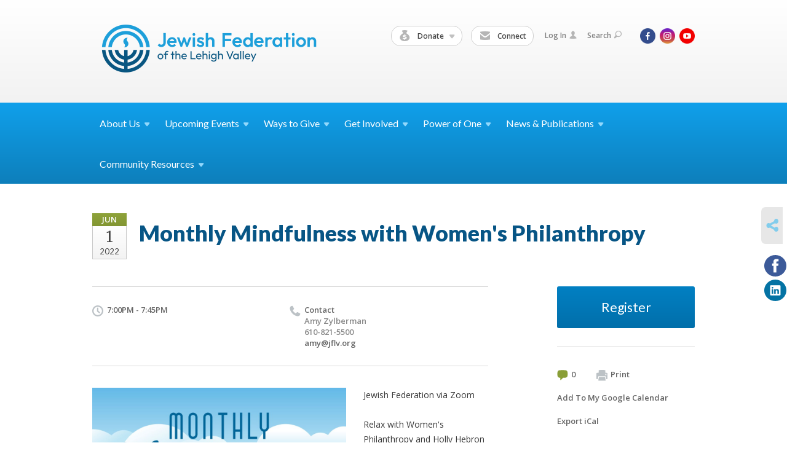

--- FILE ---
content_type: text/html; charset=UTF-8
request_url: https://www.jewishlehighvalley.org/events/monthly-mindfulness4-397532
body_size: 7091
content:
<!DOCTYPE html>
<html lang="en-US" dir="ltr">
<head>
    
    <title>Monthly Mindfulness with Women&#039;s Philanthropy
 | Jewish Federation of the Lehigh Valley</title>

    <meta name="description" content="
">
    <meta http-equiv="Content-type" content="text/html; charset=utf-8" />
    <meta name="viewport" content="width=device-width">
    <meta name="format-detection" content="telephone=no">
    <meta name="fedweb-master" content="true">

    

                <meta property="og:image" content="https://cdn.fedweb.org/fed-8/2/Monthly-Mindfulness-facebook-event-cover.jpg?v=1748310078" />
        
    
    
            
            
            <link rel="shortcut icon" href="https://cdn.fedweb.org/fed-8/favicon-1689365999.ico" />
    
    
    <link rel="stylesheet" href="https://cdn.fedweb.org/assets/built/theme_base.css?rel=53c51ab" />
    <link rel="stylesheet" type="text/css" href="https://www.jewishlehighvalley.org/theme-stylesheet/site18_theme1?rel=53c51ab.732b38c1" />

            
        
        
            
            <script>
            (function(i,s,o,g,r,a,m){i['GoogleAnalyticsObject']=r;i[r]=i[r]||function(){
                (i[r].q=i[r].q||[]).push(arguments)},i[r].l=1*new Date();a=s.createElement(o),
                    m=s.getElementsByTagName(o)[0];a.async=1;a.src=g;m.parentNode.insertBefore(a,m)
            })(window,document,'script','//www.google-analytics.com/analytics.js','ga');

            var ga_cookie_domain = "auto";
            ga('create', 'UA-10529324-1', ga_cookie_domain);
            ga('require', 'displayfeatures');
            
            ga('send', 'pageview');
        </script>
    
            <!-- Global site tag (gtag.js) - Google Analytics -->
        <script async src="https://www.googletagmanager.com/gtag/js?id=G-1P60W9E17Y"></script>
        <script>
            window.dataLayer = window.dataLayer || [];
            function gtag(){window.dataLayer.push(arguments);}
            gtag('js', new Date());
            gtag('config', 'G-1P60W9E17Y');
        </script>
    
    
    
    

    
    <script src="//maps.google.com/maps/api/js?key=AIzaSyAVI9EpnhUbtO45EWta7tQ235hxRxVrjN8"></script>

    <script type="text/javascript" src="https://cdn.fedweb.org/assets/built/theme_base.min.js?rel=53c51ab"></script>

    <script type="text/javascript" src="https://cdn.fedweb.org/assets/built/theme1.min.js?rel=53c51ab"></script>

            
        
        
            
            
            
    <!-- Render Embed Codes BEGIN -->
    <!-- Facebook Pixel Code -->
<script>
  !function(f,b,e,v,n,t,s)
  {if(f.fbq)return;n=f.fbq=function(){n.callMethod?
  n.callMethod.apply(n,arguments):n.queue.push(arguments)};
  if(!f._fbq)f._fbq=n;n.push=n;n.loaded=!0;n.version='2.0';
  n.queue=[];t=b.createElement(e);t.async=!0;
  t.src=v;s=b.getElementsByTagName(e)[0];
  s.parentNode.insertBefore(t,s)}(window, document,'script',
  'https://connect.facebook.net/en_US/fbevents.js');
  fbq('init', '320033798991043');
  fbq('track', 'PageView');
</script>
<noscript><img height="1" width="1" style="display:none"
  src="https://www.facebook.com/tr?id=320033798991043&ev=PageView&noscript=1"
/></noscript>
<!-- End Facebook Pixel Code -->


	<!-- Global site tag (gtag.js) - Google Analytics -->
<script async src="https://www.googletagmanager.com/gtag/js?id=UA-10529324-1"></script>
<script>
  window.dataLayer = window.dataLayer || [];
  function gtag(){dataLayer.push(arguments);}
  gtag('js', new Date());

  gtag('config', 'UA-10529324-1');
</script>




    <!-- Render Embed Codes END -->

    <!-- Page Custom CSS BEGIN -->
        <!-- Page Custom CSS END -->

    <!-- Code Component CSS BEGIN -->
            
        <!-- Code Component CSS BEGIN -->

    <!-- Code Component Javascript BEGIN -->
            
        <!-- Code Component Javascript END -->
</head>
<body data-site-type="federation" class=" section-calendar section-calendar-event section-id-1929
">

    
    
    
    <section class="page-wrapper ">
        <header class="
                page-header
            ">
            
                        <div class="sticky-header-container ">
                <div class="header-wrap">
                    <div class="shell">
                        <span class="mobile-top-wrapper">
                            <span class="mobile-top-wrapper-row">
                                <span class="mobile-top-wrapper-cell">
                                    <div id="logo" class=" enlarge">
                                        <a href="https://www.jewishlehighvalley.org">
                                                                                            <img src="https://cdn.fedweb.org/cache/fed-8/site-18-logo-1750191267.png"/>
                                                                                        
                                            <span class="notext">Jewish Federation of the Lehigh Valley</span>
                                        </a>
                                    </div>
                                </span>
                                                                <span class="mobile-top-wrapper-cell">
                                    <a href="#" class="menu-btn">Menu</a>
                                </span>
                            </span>
                        </span>

                                                    <nav class="top-nav">
                                
                                <ul class="round-nav">
                                   <li class="custom-button-item">
                                    <a class="custom-button-link">
                
                                            <i class="ss-icon ss-moneybag"></i>
                    
                                            Donate
                    
                                            <em class="ico-dd-arrow"></em>
                    
                </a>

                                    <div class="dd">
                        <ul>
                                                            <li>
                                    <a href="https://jewishlehighvalley.org/donate" target="_self">Annual Campaign for Jewish Needs</a>
                                </li>
                                                                                        <li>
                                    <a href="https://jewishlehighvalley.org/tribute-cards" target="_self">Tribute Cards &amp; Trees</a>
                                </li>
                                                                                        <li>
                                    <a href="https://jewishlehighvalley.org/swords-of-iron" target="_self">Emergency Campaign for Israel</a>
                                </li>
                                                    </ul>
                    </div>
                            </li>
            
        
            <li class="custom-button-item">
                                    <a href="https://www.jewishlehighvalley.org/email-sign-up" target="_self" class="custom-button-link">
                
                                            <i class="ss-icon ss-mail"></i>
                    
                                            Connect
                    
                    
                </a>

                            </li>
                                            </ul>

                                <ul class="user-nav">
                                    <li class="account-item">
                                                                                    <a href="https://www.jewishlehighvalley.org/login">Log In<i class="ss-icon ico-user ss-user"></i></a>
                                                                            </li>
                                    <li>
                                        <a href="#" class="search-link">Search<i class="ss-icon ico-search ss-search"></i></a>
                                        <form action="https://www.jewishlehighvalley.org/search" method="get" class="top-search">
	<input type="text" class="field" name="keywords" value="" placeholder="Search"/>
	<input type="submit" value="Search" class="submit-button">
</form>                                    </li>
                                </ul>

                                <ul class="social-nav social-nav--inline">
    <li>

                    <a href="https://www.facebook.com/jewishlehighvalley" class="ico ico-fb" alt="facebook" target="_blank"></a>
                    <a href="https://www.instagram.com/jfedlv" class="ico ico-in" alt="instagram" target="_blank"></a>
        
                <i class="ss-icon ico-dd-arrow ss-dropdown"></i>
        <div class="dd">
            <ul>
                                    <li>
                                                    <a href="https://www.youtube.com/channel/UCZcsvd08i37yG4sZZ76AwhQ" class="ico ico-yt" alt="youtube" target="_blank"></a>
                                            </li>
                            </ul>
        </div>
            </li>
</ul>
                            </nav>
                                            </div>
                </div>
                <div class="navs">
                    <nav class="top-nav-mobile">
                        <div class="shell">
                            <ul class="user-nav-mobile">

                                <li class="custom-button-item">
                                    <a class="custom-button-link">
                
                                            <i class="ss-icon ss-moneybag"></i>
                    
                                            Donate
                    
                                            <em class="ico-dd-arrow"></em>
                    
                </a>

                                    <div class="dd">
                        <ul>
                                                            <li>
                                    <a href="https://jewishlehighvalley.org/donate" target="_self">Annual Campaign for Jewish Needs</a>
                                </li>
                                                                                        <li>
                                    <a href="https://jewishlehighvalley.org/tribute-cards" target="_self">Tribute Cards &amp; Trees</a>
                                </li>
                                                                                        <li>
                                    <a href="https://jewishlehighvalley.org/swords-of-iron" target="_self">Emergency Campaign for Israel</a>
                                </li>
                                                    </ul>
                    </div>
                            </li>
            
        
            <li class="custom-button-item">
                                    <a href="https://www.jewishlehighvalley.org/email-sign-up" target="_self" class="custom-button-link">
                
                                            <i class="ss-icon ss-mail"></i>
                    
                                            Connect
                    
                    
                </a>

                            </li>
            
                                
                                                                    <li class="logout-item"><a href="https://www.jewishlehighvalley.org/login">Log In</a></li>
                                                            </ul>
                            
                                                        <ul class="social-nav-mobile">
                                                                <li>
                                    <a href="https://www.facebook.com/jewishlehighvalley" target="_blank">
                                        <img src="https://cdn.fedweb.org/assets/theme1/stylesheets/images/ico-header-fb-tablet.png" alt="facebook" />
                                    </a>
                                </li>
                                                                <li>
                                    <a href="https://www.instagram.com/jfedlv" target="_blank">
                                        <img src="https://cdn.fedweb.org/assets/theme1/stylesheets/images/ico-header-in-tablet.png" alt="instagram" />
                                    </a>
                                </li>
                                                                <li>
                                    <a href="https://www.youtube.com/channel/UCZcsvd08i37yG4sZZ76AwhQ" target="_blank">
                                        <img src="https://cdn.fedweb.org/assets/theme1/stylesheets/images/ico-header-yt-tablet.png" alt="youtube" />
                                    </a>
                                </li>
                                                            </ul>
                        </div>
                    </nav>

                    
                    <nav class="
        main-nav
        align-left
        padding-x-default
        padding-y-default
        font-size-16
        sticky ">
    <div class="shell">

        <ul><li class="taphover"><a href="https://jewishlehighvalley.org/about-us">About <span class="no-wrap">Us<i class="ico-arrow"></i></span></a><div class="dd"><ul><li><a href="https://jewishlehighvalley.org/about-us">Who We Are</a></li><li><a href="https://jewishlehighvalley.org/staff">Board & Staff Directory</a></li><li><a href="https://jewishlehighvalley.org/annual-report">Annual Report & Financials</a></li><li><a href="https://jewishlehighvalley.org/glossary-of-federation-terms">Glossary of Federation Terms</a></li><li><a href="https://jewishlehighvalley.org/about-us/planning-allocations-process">Planning & Allocations Process</a></li><li><a href="https://jewishlehighvalley.org/career-center">Career Center</a></li><li><a href="https://jewishlehighvalley.org/pomegranate">Pomegranate Pin Licensing & Marketing</a></li><li><a href="https://jewishlehighvalley.org/contact">Contact Us</a></li></ul></div></li><li class="taphover"><a href="https://jewishlehighvalley.org/events">Upcoming <span class="no-wrap">Events<i class="ico-arrow"></i></span></a><div class="dd"><ul><li><a href="https://jewishlehighvalley.org/calendar">Community Calendar</a></li><li><a href="https://jewishlehighvalley.org/security-training-schedule">Security Training Schedule</a></li><li><a href="https://jewishlehighvalley.org/special_performance_by_nani_vazana">Special Performance by Nani Vazana</a></li><li><a href="https://jewishlehighvalley.org/unity-in-the-community-2">Unity in the Community 2</a></li><li><a href="https://jewishlehighvalley.org/supersunday">Super Sunday</a></li><li><a href="https://www.jewishlehighvalley.org/calendar/submit" target="_blank">Suggest An Event</a></li><li><a href="https://jewishlehighvalley.org/awards">Annual Meeting Award Nominations</a></li><li><a href="https://jewishlehighvalley.org/email-sign-up">Notification Email Sign-Up</a></li></ul></div></li><li class="taphover"><a href="https://jewishlehighvalley.org/ways-to-give">Ways to <span class="no-wrap">Give<i class="ico-arrow"></i></span></a><div class="dd"><ul><li class="taphover"><a href="https://jewishlehighvalley.org/campaign">Annual Campaign for Jewish <span class="no-wrap">Needs<i class="ico-arrow"></i></span></a><div class="dd"><ul><li ><a href="https://jewishlehighvalley.org/women">Women's Philanthropy</a></li><li><a href="https://jewishlehighvalley.org/maimonides">Maimonides Society</a></li></ul></div></li><li><a href="https://jewishlehighvalley.org/security">Security Campaign</a></li><li class="taphover"><a href="https://jewishlehighvalley.org/ways-to-give/emergency-campaigns">Emergency <span class="no-wrap">Campaigns<i class="ico-arrow"></i></span></a><div class="dd"><ul><li><a href="https://jewishlehighvalley.org/ways-to-give/emergency-campaigns/emergency-campaign-operation-rising-lion">Emergency Campaign Operation Rising Lion</a></li></ul></div></li><li class="taphover"><a href="http://lvjfgiving.org">Planned <span class="no-wrap">Giving<i class="ico-arrow"></i></span></a><div class="dd"><ul><li><a href="https://jewishlehighvalley.org/ways-to-give/endowment-fund-donations">Endowment Fund Donations</a></li><li><a href="https://jewishlehighvalley.org/lifeandlegacy">LIFE & LEGACY</a></li></ul></div></li><li><a href="https://jewishlehighvalley.org/tribute-cards">Tribute Cards & Trees</a></li><li><a href="https://jewishlehighvalley.org/mitzvah">Youth Tzedakah</a></li><li><a href="https://jewishlehighvalley.org/eitc">EITC</a></li></ul></div></li><li class="taphover"><a href="https://jewishlehighvalley.org/get-involved">Get <span class="no-wrap">Involved<i class="ico-arrow"></i></span></a><div class="dd"><ul><li class="taphover"><a href="https://jewishlehighvalley.org/women">Women's <span class="no-wrap">Philanthropy<i class="ico-arrow"></i></span></a><div class="dd"><ul><li><a href="https://jewishlehighvalley.org/dignity-grows">Dignity Grows</a></li><li><a href="https://jewishlehighvalley.org/womens-division/pomegranate-pin-program">Pomegranate Pin Program</a></li></ul></div></li><li><a href="https://jewishlehighvalley.org/nextgen">NextGen</a></li><li class="taphover"><a href="https://jewishlehighvalley.org/maimonides">Maimonides <span class="no-wrap">Society<i class="ico-arrow"></i></span></a><div class="dd"><ul><li><a href="https://jewishlehighvalley.org/maimonides-society-directory">Maimonides Society Directory</a></li><li><a href="https://jewishlehighvalley.org/mpace">Maimonides Perpetual Annual Campaign Endowment</a></li></ul></div></li><li class="taphover"><a href="https://jewishlehighvalley.org/crc">Community Relations <span class="no-wrap">Council<i class="ico-arrow"></i></span></a><div class="dd"><ul><li><a href="https://docs.google.com/forms/d/e/1FAIpQLScJw8rCUYpNAa2JD4-QzGzS0FKS_GNXV50Rs8CtQicORSi5fg/viewform">Report an Incident</a></li><li><a href="https://jewishlehighvalley.org/crc/jewish-news-views">Jewish News & Views</a></li><li><a href="https://jewishlehighvalley.org/crc/take-action">Take Action</a></li></ul></div></li><li class="taphover"><a href="https://jewishlehighvalley.org/connectisrael">Connect with <span class="no-wrap">Israel<i class="ico-arrow"></i></span></a><div class="dd"><ul><li><a href="https://jewishlehighvalley.org/partnership2gether">Partnership2Gether</a></li><li><a href="https://jewishlehighvalley.org/shaliach">Community Shaliach</a></li><li><a href="https://jewishlehighvalley.org/missions">Missions & Travel</a></li><li><a href="https://jewishlehighvalley.org/visit">VISIT Israel Savings Partnership</a></li></ul></div></li><li><a href="https://jewishlehighvalley.org/pj">PJ Library</a></li><li><a href="https://jewishlehighvalley.org/shalom-baby">Shalom Baby</a></li><li><a href="https://jewishlehighvalley.org/mitzvah">Give a Mitzvah, Do a Mitzvah</a></li></ul></div></li><li class="taphover"><a href="https://jewishlehighvalley.org/power-of-one-home">Power of <span class="no-wrap">One<i class="ico-arrow"></i></span></a><div class="dd"><ul><li><a href="https://jewishlehighvalley.org/power-of-one-key-messages">Key Messages</a></li><li><a href="https://jewishlehighvalley.org/power-of-one-have-the-conversation">Have the Conversation</a></li><li><a href="https://jewishlehighvalley.org/power-of-one-history-of-the-conflict">History of the Conflict</a></li><li><a href="https://jewishlehighvalley.org/power-of-one-antisemitism-and-israel-resources">Antisemitism and Israel Resources</a></li><li><a href="https://jewishlehighvalley.org/power-of-one-resources-k-12-parents">Resources: K-12 Parents</a></li><li><a href="https://jewishlehighvalley.org/power-of-one-resources-on-campus">Resources: On Campus</a></li><li><a href="https://jewishlehighvalley.org/power-of-one-resources-mental-well-being">Resources: Mental Well-being</a></li><li><a href="https://jewishlehighvalley.org/power-of-one-resources-for-children">Resources: Talking to Young Children</a></li></ul></div></li><li class="taphover"><a href="https://jewishlehighvalley.org/publications">News & <span class="no-wrap">Publications<i class="ico-arrow"></i></span></a><div class="dd"><ul><li class="taphover"><a href="https://jewishlehighvalley.org/hakol">HAKOL <span class="no-wrap">Online<i class="ico-arrow"></i></span></a><div class="dd"><ul><li><a href="https://jewishlehighvalley.org/hakol/jeri">From the Desk of Jeri Zimmerman</a></li><li><a href="https://jewishlehighvalley.org/high-school-seniors">High School Seniors</a></li><li><a href="https://jewishlehighvalley.org/hakol/crossword">crossword answer key</a></li></ul></div></li><li><a href="https://jewishlehighvalley.org/special-sections">HAKOL Special Sections</a></li><li><a href="https://jewishlehighvalley.org/maimonides-society-directory">Maimonides Society Directory</a></li><li class="taphover"><a href="https://jewishlehighvalley.org/advertising">Advertising <span class="no-wrap">Opportunities<i class="ico-arrow"></i></span></a><div class="dd"><ul><li><a href="https://jewishlehighvalley.givingfuel.com/advertising-sponsorships">Advertising Payment Form</a></li></ul></div></li><li><a href="https://jewishlehighvalley.org/news">Community News </a></li><li><a href="https://jewishlehighvalley.org/crc/jewish-news-views">Jewish News & Views</a></li><li><a href="https://www.shalomlehighvalley.org/">Shalom Lehigh Valley</a></li><li><a href="https://jewishlehighvalley.org/obituaries">Obituaries</a></li></ul></div></li><li class="taphover"><a href="https://www.shalomlehighvalley.org/">Community <span class="no-wrap">Resources<i class="ico-arrow"></i></span></a><div class="dd"><ul><li><a href="https://jewishlehighvalley.org/incidentreporting">Report an Incident</a></li><li><a href="https://www.shalomlehighvalley.org/">About the Jewish Community</a></li><li class="taphover"><a href="https://jewishlehighvalley.org/hrc">Holocaust Resource <span class="no-wrap">Center<i class="ico-arrow"></i></span></a><div class="dd"><ul><li><a href="https://jewishlehighvalley.org/legacy">Holocaust Legacy Exhibit</a></li></ul></div></li><li><a href="https://jewishlehighvalley.org/scholarships">Scholarships & Grants</a></li><li><a href="http://www.lvjcc.org">Jewish Community Center</a></li><li><a href="http://www.jdslv.org">Jewish Day School</a></li><li><a href="http://www.jfslv.org">Jewish Family Service</a></li></ul></div></li></ul>

        
    </div>
</nav>

                </div>
            </div>

            
                            
                                    </header>

                                
    <section class="page-main calendar-event" id="calendar-236-event-397532">
        <div class="shell">
            <section class="row">
                <section class="col-12 col-12-mobile">
                    <header class="page-title">

                        <div class="event-date">
            <div class="date-box">
            <div class="month">Jun</div>
            <p>
                <span class="day">1</span>
                <span class="year">2022</span>
            </p>
        </div>

            
</div>

                        <h2>Monthly Mindfulness with Women&#039;s Philanthropy</h2>
                    </header>
                </section>
            </section>
        </div>
        <div class="shell">
            <section class="row">
                <section class="col-8">
                                        <div class="event-info clearfix -no-price -cols-2">

                        <p class="time">
            7:00PM - 7:45PM
        <span class="js-rrule" data-rrule="">&nbsp;</span>
</p>

                        
                                                    <p class="contact last">
                                Contact

                                                                    
                                    <span>
                                        Amy Zylberman

                                        
                                                                                    <br />610-821-5500
                                                                                    
                                        
                                                                                    <br /><a href="/cdn-cgi/l/email-protection#d9b8b4a099b3bfb5aff7b6abbe"><span class="__cf_email__" data-cfemail="89e8e4f0c9e3efe5ffa7e6fbee">[email&#160;protected]</span></a>
                                        
                                                                            </span>
                                
                            </p>
                        
                                            </div>
                                        <article class="post">
                                                <a href="https://jewishlehighvalley.org/events/monthly-mindfulness4-397532" class="entry-thumbnail">
                                <img src="https://cdn.fedweb.org/cache/fed-8/2/Monthly-Mindfulness-facebook-event-cover_614545_resize_990__1_.jpg?v=1748310078" alt="" title=""/>
                            </a>
                        
                        <div class="editor-copy">
                            <p>Jewish Federation via Zoom</p>

<p>Relax with Women&#39;s Philanthropy and Holly Hebron Moyer over Zoom, where you&#39;ll learn mindfulness and meditation exercises. All levels of experience are welcome. Open to all women in the community. </p>

                        </div> <!-- /. editor-copy -->

						
                    </article>

                    

                </section>
                <aside class="col-3 offset-1">

                                            <div class="widget registration-link">
                            <a href="https://jewishlehighvalley.regfox.com/monthly-mindfulness" target="_blank" class="cta-btn blue block">
                                Register</a>
                        </div>
                    
                    <div class="widget">
                        <ul class="headers inline">

                                                            <li><a href="#comments"><i class="ico-comments"></i>0</a></li>
                            
                            <li><a href="javascript:window.print();"><i class="ico-print"></i>Print</a></li>
                            <li><a href="http://www.google.com/calendar/event?action=TEMPLATE&amp;text=Monthly%20Mindfulness%20with%20Women%27s%20Philanthropy&amp;dates=20220601T230000Z%2F20220601T234500Z&amp;details=Jewish%20Federation%20of%20the%20Lehigh%20Valley%0ACommunity%20Calendar%0Ahttps%3A%2F%2Fjewishlehighvalley.org%2Fcalendar%2Fmonthly-mindfulness4%0A%0AJewish%20Federation%20via%20Zoom%0D%0A%0D%0ARelax%20with%20Women%26%2339%3Bs%20Philanthropy%20and%20Holly%20Hebron%20Moyer%20over%20Zoom%2C%20where%20you%26%2339%3Bll%20learn%20mindfulness%20and%20meditation%20exercises.%20All%20levels%20of%20experience%20are%20welcome.%20Open%20to%20all%20women%20in%20the%20community.%C2%A0%0D%0A&amp;location=&amp;trp=true" target="_blank">Add To My Google Calendar</a></li>
                            <li><a href="https://www.jewishlehighvalley.org/events/ical/monthly-mindfulness4-397532" target="_blank">Export iCal</a></li>
                        </ul>

                        <ul class="tags">
                	            <li>
                <a href="/tag-clicked/3683/1929/8319">
                    Women&#039;s Division<span class="num"></span>
                </a>
            </li>
                	            <li>
                <a href="/tag-clicked/3683/1929/82591">
                    virtual<span class="num"></span>
                </a>
            </li>
            </ul>

                        <div class="calendar-placeholder">
                            <div class="calendar" data-url="https://www.jewishlehighvalley.org/events/cal_widget/2026/01" data-day-url="https://www.jewishlehighvalley.org/events/day/list/2026/01/30" data-active-dates="[]" data-selected-year="" data-selected-month="" data-current-year="2026" data-current-month="01"></div>
                        </div>

                        

                    </div>

                </aside>
            </section>
        </div>

        

        
        

    </section>

        
        <section class="hovering-side-bar unpositioned">
            <div class="items">
                                        <div class="item social_share-hover social_share">
        <a href="" class="btn">
            <i class="ss-icon ss-share"></i>
        </a>
        <span class="hovering-link-text sr-only">Share</span>
            <div class="share_box" style="height: auto;">
                <ul class="sharing share">
                                                                <li>
                            <a class="icon facebook" data-sharer="facebook" data-url="https://www.jewishlehighvalley.org/events/monthly-mindfulness4-397532"><i class="facebook"></i></a>
                        </li>
                                                                <li>
                            <a class="icon linkedin" data-sharer="linkedin" data-url="https://www.jewishlehighvalley.org/events/monthly-mindfulness4-397532"><i class="linkedin"></i></a>
                        </li>
                                                                            </ul>
            </div>
    </div>
            </div>
        </section>

        <div class="footer-push"></div>
    </section>

    <footer class="page-footer">
        <div class="footer-wrapper">
            <div class="footer-row row row-has-footernavigation row-has-contactus row-has-wysiwyg row-has-code "
                 >
                <div class="shell">
                    <section class="footer-section flex-container justify-space-between nowrap">
                                                            <section class="flex-item col-6 footer-column item-count-1">
                                    <div class="footer-column-wrapper">
                                                                                                                                                                                        <div id="component-518258" class="component-container component-class-footernavigation ">
                                                        <div class="footer-navigation">
    <div class="flex-container justify-space-between" data-cols="3">
        <div class="flex-item">
                                     <h4>                 <a href="https://jewishlehighvalley.org/about-us">ABOUT US</a>
                 </h4>             
            <div class="flex-item">
                                                        <a href="https://jewishlehighvalley.org/staff">Staff Directory</a>
                                        </div>
    
        <div class="flex-item">
                                                        <a href="https://www.jewishlehighvalley.org/privacy-policy">Privacy Policy</a>
                                        </div>
    
        <div class="flex-item">
                                                        <a href="https://www.jewishlehighvalley.org/terms-of-use">Terms of Use</a>
                                        </div>
    
        <div class="flex-item">
                                                        <a href="https://jewishlehighvalley.org/career-center">Career Center</a>
                                        </div>
    
        <div class="flex-item">
                                                        <a href="https://jewishlehighvalley.org/annual-report">Annual Report</a>
                                        </div>
    
        <div class="flex-item">
                                                        <a href="https://jewishlehighvalley.org/directory">Community Directory</a>
                                        </div>
                </div>
    
        <div class="flex-item">
                                     <h4>                 <a href="https://jewishlehighvalley.org/campaign"> DONATE</a>
                 </h4>             
            <div class="flex-item">
                                                        <a href="https://www.jewishlehighvalley.org/swords-of-iron">Operation Swords of Iron</a>
                                        </div>
    
        <div class="flex-item">
                                                        <a href="https://jewishlehighvalley.org/campaign">Annual Campaign</a>
                                        </div>
    
        <div class="flex-item">
                                                        <a href="http://lvjfgiving.org">Planned Giving</a>
                                        </div>
    
        <div class="flex-item">
                                                        <a href="https://jewishlehighvalley.org/tribute-cards">Tribute Cards & Trees</a>
                                        </div>
    
        <div class="flex-item">
                                                        <a href="https://jewishlehighvalley.org/maimonides">Maimonides Society</a>
                                        </div>
    
        <div class="flex-item">
                                                        <a href="https://jewishlehighvalley.org/eitc">EITC Program</a>
                                        </div>
                </div>
    
        <div class="flex-item">
                                     <h4>                 <a href="https://jewishlehighvalley.org/get-involved"> RESOURCES</a>
                 </h4>             
            <div class="flex-item">
                                                        <a href="https://jewishlehighvalley.org/calendar">Community Calendar</a>
                                        </div>
    
        <div class="flex-item">
                                                        <a href="https://jewishlehighvalley.org/hakol">HAKOL Online</a>
                                        </div>
    
        <div class="flex-item">
                                                        <a href="https://jewishlehighvalley.org/pj">PJ Library</a>
                                        </div>
    
        <div class="flex-item">
                                                        <a href="https://jewishlehighvalley.org/scholarships">Scholarships & Grants</a>
                                        </div>
    
        <div class="flex-item">
                                                        <a href="https://jewishlehighvalley.org/womens-division/pomegranate-pin-program">Pomegranate Pin Program</a>
                                        </div>
    
        <div class="flex-item">
                                                        <a href="https://jewishlehighvalley.org/legacy">Legacy Exhibit</a>
                                        </div>
                </div>
        </div>
</div>
                                                    </div>
                                                                                                                                                                        </div>
                                </section>
                                                            <section class="flex-item col-3 footer-column item-count-1">
                                    <div class="footer-column-wrapper">
                                                                                                                                                                                        <div id="component-518259" class="component-container component-class-contactus ">
                                                        <div class="contact-us">
    <h4>CONTACT US</h4>
    <address>
        <p class="location">
            <i class="ss-icon ss-location"></i><br>
            
                            Jewish Federation of the Lehigh Valley<br />
            
                            702 N. 22nd St. <br />
            
            
            Allentown, PA 18104
        </p>
        <p class="contact" style="margin-top: 12px;">
            <i class="ss-icon ss-phone"></i><br>

                            Ph: 610-821-5500  |  Fax: 610-821-8946 <br />
            
            <a class="contact-email" href="/cdn-cgi/l/email-protection#e78a868e8b85889fa78d818b91c9889580"><span class="__cf_email__" data-cfemail="ec818d85808e8394ac868a809ac2839e8b">[email&#160;protected]</span></a>
        </p>
    </address>
</div>

                                                    </div>
                                                                                                                                                                        </div>
                                </section>
                                                            <section class="flex-item col-3 footer-column item-count-2">
                                    <div class="footer-column-wrapper">
                                                                                                                                                                                        <div id="component-518260" class="component-container component-class-wysiwyg ">
                                                        <div class="editor-copy"><div class="signup">
<h4><a data-internal-link="yes" href="https://www.jewishlehighvalley.org/email-sign-up" target="_blank">CONNECT</a></h4>
<span style="caret-color: rgb(34, 34, 34); color: rgb(34, 34, 34); font-family: Arial, Helvetica, sans-serif; font-size: small;"><!-- Begin Constant Contact Inline Form Code --></span> <!-- Begin Constant Contact Inline Form Code -->


<div caret-color:="" class="ctct-inline-form" color:="" data-form-id="8375156c-b4c8-</span><wbr style=" font-family:="" span="" style="caret-color: rgb(34, 34, 34); color: rgb(34, 34, 34); font-family: Arial, Helvetica, sans-serif; font-size: small;"> </div>
<br style="caret-color: rgb(34, 34, 34); color: rgb(34, 34, 34); font-family: Arial, Helvetica, sans-serif;" />
<span style="caret-color: rgb(34, 34, 34); color: rgb(34, 34, 34); font-family: Arial, Helvetica, sans-serif; font-size: small;"><!-- End Constant Contact Inline Form Code --></span></div></div>
                                                    </div>
                                                                                                                                                                                                                                                                                    <div id="component-543407" class="component-container component-class-code ">
                                                        <div class="component-code -no-spacing">
        <a href="https://www.guidestar.org/profile/23-6396949" target="_blank"><img src="https://widgets.guidestar.org/gximage2?o=7123748&l=v4" /></a>
	</div>



                                                    </div>
                                                                                                                                                                        </div>
                                </section>
                                                </section> <!-- /.footer-section -->
                </div> <!-- /.shell -->
            </div> <!-- /.footer-row -->
            

        </div> <!-- /.footer-wrapper -->
        <section class="copy">
            <div class="shell">
                <p class="left"><a href="#" class="logo">
                                            <img src="https://cdn.fedweb.org/assets/theme1/stylesheets/images/logo-footer.png" alt="" />
                                    </a> Copyright &copy; 2026 Jewish Federation of the Lehigh Valley. All Rights Reserved.</p>
                                    <p class="right">Powered by FEDWEB &reg; Central     <a href="https://www.jewishlehighvalley.org/privacy-policy" class="privacy-policy">Privacy Policy</a>     <a href="https://www.jewishlehighvalley.org/terms-of-use">Terms of Use</a></p>
                            </div>
        </section> <!-- /.copy -->
    </footer>

    
    
    
    
    
    
    
    
    <script data-cfasync="false" src="/cdn-cgi/scripts/5c5dd728/cloudflare-static/email-decode.min.js"></script><script type="text/javascript">
	window.base_asset_url = "https:\/\/cdn.fedweb.org\/";
</script>

    
        
    
</body>
</html>


--- FILE ---
content_type: text/css
request_url: https://cdn.fedweb.org/assets/built/theme_base.css?rel=53c51ab
body_size: 106563
content:
@charset "UTF-8";#cboxOverlay,#cboxWrapper,#colorbox{left:0;overflow:hidden;position:absolute;top:0;z-index:9999}#cboxOverlay{height:100%;position:fixed;width:100%}#cboxBottomLeft,#cboxMiddleLeft{clear:left}#cboxContent{position:relative}#cboxLoadedContent{-webkit-overflow-scrolling:touch;overflow:hidden!important}#cboxTitle{margin:0}#cboxLoadingGraphic,#cboxLoadingOverlay{height:100%;left:0;position:absolute;top:0;width:100%}#cboxClose,#cboxNext,#cboxPrevious,#cboxSlideshow{cursor:pointer}.cboxPhoto{-ms-interpolation-mode:bicubic;border:0;display:block;float:left;margin:auto;max-width:none}.cboxIframe{border:0;display:block;height:100%;width:100%}#cboxContent,#cboxLoadedContent,#colorbox{box-sizing:content-box;-moz-box-sizing:content-box;-webkit-box-sizing:content-box}#cboxOverlay{background:#000}#colorbox{outline:0}#cboxBottomCenter,#cboxBottomLeft,#cboxBottomRight,#cboxMiddleLeft,#cboxMiddleRight,#cboxTopCenter,#cboxTopLeft,#cboxTopRight{display:none}#cboxContent{background:transparent;overflow:hidden}.cboxIframe{background:#fff}#cboxError{padding:50px}#cboxCurrent,#cboxTitle{display:none}#cboxLoadingOverlay{background:#eee;border-radius:3px}#cboxLoadingGraphic{background:url(/assets/images/loading.gif) no-repeat 50%}#cboxClose,#cboxNext,#cboxPrevious,#cboxSlideshow{background:none;border:0;margin:0;overflow:visible;padding:0;width:auto}#cboxClose:active,#cboxNext:active,#cboxPrevious:active,#cboxSlideshow:active{outline:0}#cboxNext,#cboxPrevious,#cboxSlideshow{display:none}#cboxClose{background:url(/assets/images/ico-close-white.png);font-size:0;height:50px;line-height:0;position:absolute;right:0;text-indent:-9999px;top:0;width:50px}.popup-head{border-radius:4px 4px 0 0;height:50px;padding:0 70px 0 20px}.popup-head h3{color:#fff;font-size:14px;font-weight:600;line-height:50px}.popup-head{background:#6c7284;background:linear-gradient(180deg,#6c7284 0,#505667)}.chzn-container{display:inline-block;font-size:14px;padding-top:1px;position:relative;vertical-align:top}.chzn-container .chzn-drop{background:#fff;border:1px solid #dbdde0;border-top:0;box-shadow:0 0 1px rgba(0,0,0,.1);display:none;left:-9999px;margin-top:-4px;padding-top:4px;position:absolute;top:100%}.chzn-container-active.chzn-with-drop .chzn-drop{display:block;left:0;right:0}.chzn-container-single .chzn-single{background:#fff;background:linear-gradient(180deg,#fff 0,#f3f4f6);border:1px solid #dbdde0;border-radius:3px;border-top:0;box-shadow:0 0 1px rgba(0,0,0,.1);color:#484d5c;display:block;font-weight:600;height:50px;line-height:50px;overflow:hidden;padding:0 0 0 15px;position:relative;text-decoration:none;white-space:nowrap;z-index:5}.chzn-container-single .chzn-default{color:#484d5c}.chzn-container-single .chzn-single span{display:block;margin-right:56px;overflow:hidden;-ms-text-overflow:ellipsis;text-overflow:ellipsis;white-space:nowrap}.chzn-container-single .chzn-single-with-deselect span{margin-right:68px}.chzn-container-single .chzn-single abbr{display:block;font-size:1px;height:12px;position:absolute;right:26px;top:6px;width:12px}.chzn-container-single .chzn-single abbr:hover,.chzn-container-single.chzn-disabled .chzn-single abbr:hover{background-position:-42px -10px}.chzn-container-single .chzn-single div{display:block;height:100%;position:absolute;right:0;top:0;width:50px}.chzn-container-single .chzn-single div b{background:url(/assets/images/select-arrow.png) 0 0 no-repeat;display:block;height:100%;width:100%}.chzn-container-single.short .chzn-single{font-size:.9em;height:30px;line-height:30px}.chzn-container-single.short .chzn-single div{width:40px}.chzn-container-single.short .chzn-single div b{background:url(/assets/images/select-arrow-small.png) 0 0 no-repeat}.chzn-container-single .chzn-search{margin:0;padding:3px 4px;position:relative;white-space:nowrap;z-index:1010}.chzn-container-single .chzn-search input{border:1px solid #aaa;-ms-box-sizing:border-box;-khtml-box-sizing:border-box;box-sizing:border-box;font-family:sans-serif;font-size:1em;margin:1px 0;outline:0;padding:4px 20px 4px 5px;width:100%}.chzn-container-single .chzn-drop{border-radius:0 0 3px 3px;margin-top:-4px}.chzn-container-single-nosearch .chzn-search{left:-9999px;position:absolute}.chzn-container-multi .chzn-choices{background:#fff url(/assets/images/ico-search-content-light.png) 100% 4px no-repeat;border:1px solid #d8dde2;border-radius:3px;-ms-box-sizing:border-box;-khtml-box-sizing:border-box;box-sizing:border-box;cursor:text;height:auto!important;margin:0;overflow:hidden;padding:0;position:relative;width:100%;z-index:5}.chzn-container-multi .chzn-choices li{-ms-box-sizing:content-box;-khtml-box-sizing:content-box;box-sizing:content-box;float:left;list-style:none}.chzn-container-multi .chzn-choices .search-field{margin:0;padding:15px;white-space:nowrap}.chzn-container-multi .chzn-choices .search-field input{background:transparent!important;border:0!important;box-shadow:none;color:#666;font-size:100%;height:20px;line-height:20px;margin:0;outline:0;padding:0}.chzn-container-multi .chzn-choices .search-field .default{color:#999}.chzn-container-multi .chzn-choices .search-choice{background:#585d6d;border-radius:3px;color:#fff;cursor:default;font-size:14px;font-weight:600;height:25px;line-height:25px;margin:12px 0 0 12px;padding:0 32px 0 8px;position:relative}.chzn-container-multi .chzn-choices .search-choice>span{display:inline-block;overflow:hidden;white-space:nowrap}.chzn-container-multi .chzn-choices .search-choice.search-choice-disabled{background-color:#e4e4e4;background-image:linear-gradient(top,#f4f4f4 20%,#f0f0f0 50%,#e8e8e8 52%,#eee);border:1px solid #ccc;color:#666;filter:progid:DXImageTransform.Microsoft.gradient(startColorstr="#f4f4f4",endColorstr="#eeeeee",GradientType=0);padding-right:5px}.chzn-container-multi .chzn-choices .search-choice-focus{background:#d4d4d4}.chzn-container-multi .chzn-choices .search-choice .search-choice-close{background:url(../images/ico-tag-remove.png);display:inline-block;height:15px;margin-right:8px;margin-top:5px;position:absolute;right:0;top:0;vertical-align:top;width:15px}.chzn-container .chzn-results{-webkit-overflow-scrolling:touch;margin:0;max-height:240px;overflow-x:hidden;overflow-y:auto;padding:0;position:relative}.chzn-container-multi .chzn-results{margin:0;padding:0}.chzn-container .chzn-results li{color:#5c5c5c;display:none;line-height:18px;list-style:none;margin:0;padding:10px 15px}.chzn-container.short .chzn-results li{font-size:.9em;padding:6px 15px}.chzn-container .chzn-results li+li{border-top:1px solid #e5e8ee}.chzn-container .chzn-results .active-result{cursor:pointer;display:list-item}.chzn-container .chzn-results .result-selected{background:#f2f7fd;font-weight:700}.chzn-container .chzn-results .disabled-result{color:#ccc;cursor:default;display:list-item}.chzn-container .chzn-results .disabled-result em{background:transparent}.chzn-container .chzn-results .highlighted{background:#f3f5f7}.chzn-container .chzn-results li em{background:#feffde;font-style:normal}.chzn-container .chzn-results .highlighted em{background:transparent}.chzn-container .chzn-results .no-results{background:#f4f4f4;display:list-item}.chzn-container .chzn-results .group-result{color:#999;cursor:default;font-weight:700}.chzn-container .chzn-results .group-option{padding-left:20px}.chzn-container-multi .chzn-drop .result-selected{color:#ccc;cursor:default;display:list-item}.chzn-container-multi .chzn-drop .result-selected em{background:transparent}.chzn-container .chzn-results-scroll{background:#fff;margin:0 4px;position:absolute;text-align:center;width:321px;z-index:1}.chzn-container .chzn-results-scroll span{display:inline-block;height:17px;text-indent:-5000px;width:9px}.chzn-container .chzn-results-scroll-down{bottom:0}.chzn-container-active{z-index:200}.chzn-container-active .chzn-single,.chzn-container-active.chzn-with-drop .chzn-single{box-shadow:none}.chzn-container-active.chzn-with-drop .chzn-single div{background:transparent;border-left:none}.chzn-container-active.chzn-with-drop .chzn-single div b{background-position:0 -50px}.chzn-container-active.chzn-with-drop.short .chzn-single div b{background-position:0 -30px}.chzn-container-active .chzn-choices .search-field input{color:#111!important}.chzn-disabled{cursor:default;opacity:.5!important}.chzn-disabled .chzn-choices .search-choice .search-choice-close,.chzn-disabled .chzn-single{cursor:default}.chzn-rtl{text-align:right}.chzn-rtl .chzn-single{overflow:visible;padding:0 8px 0 0}.chzn-rtl .chzn-single span{direction:rtl;margin-left:26px;margin-right:0}.chzn-rtl .chzn-single-with-deselect span{margin-left:38px}.chzn-rtl .chzn-single div{left:3px;right:auto}.chzn-rtl .chzn-single abbr{left:26px;right:auto}.chzn-rtl .chzn-choices .search-field input{direction:rtl}.chzn-rtl .chzn-choices li{float:right}.chzn-rtl .chzn-choices .search-choice{margin:3px 5px 3px 0;padding:3px 5px 3px 19px}.chzn-rtl .chzn-choices .search-choice .search-choice-close{left:4px;right:auto}.chzn-rtl .chzn-container-single-nosearch .chzn-search,.chzn-rtl .chzn-drop{left:9999px}.chzn-rtl.chzn-container-single .chzn-results{margin:0 0 4px 4px;padding:0 4px 0 0}.chzn-rtl .chzn-results .group-option{padding-left:0;padding-right:15px}.chzn-rtl.chzn-container-active.chzn-with-drop .chzn-single div{border-right:none}.chzn-rtl .chzn-search input{direction:rtl;padding:4px 5px 4px 20px}.chzn-container-single.chzn-rtl .chzn-single div b{background-position:6px 2px}.chzn-container-single.chzn-rtl.chzn-with-drop .chzn-single div b{background-position:-12px 2px}.qtip{box-shadow:none;direction:ltr;display:none;font-size:10.5px;left:-28000px;line-height:12px;max-width:280px;min-width:50px;padding:0;position:absolute;top:-28000px}.qtip-content{word-wrap:break-word;padding:5px 9px;text-align:left}.qtip-content,.qtip-titlebar{overflow:hidden;position:relative}.qtip-titlebar{border-width:0 0 1px;font-weight:700;padding:5px 35px 5px 10px}.qtip-titlebar+.qtip-content{border-top-width:0!important}.qtip-close{border:1px solid transparent;cursor:pointer;outline:medium none;position:absolute;right:-9px;top:-9px}.qtip-titlebar .qtip-close{margin-top:-9px;right:4px;top:50%}* html .qtip-titlebar .qtip-close{top:16px}.qtip-icon .ui-icon,.qtip-titlebar .ui-icon{direction:ltr;display:block;text-indent:-1000em}.qtip-icon,.qtip-icon .ui-icon{border-radius:3px;text-decoration:none}.qtip-icon .ui-icon{background:transparent none no-repeat -100em -100em;color:inherit;height:14px;line-height:14px;font:400 700 10px/13px Tahoma,sans-serif;text-align:center;text-indent:0;width:18px}.qtip-default{background-color:#ffffa3;border:1px solid #f1d031;color:#555}.qtip-default .qtip-titlebar{background-color:#ffef93}.qtip-default .qtip-icon{background:#f1f1f1;border-color:#ccc;color:#777}.qtip-default .qtip-titlebar .qtip-close{border-color:#aaa;color:#111}.qtip-light{background-color:#fff;border-color:#e2e2e2;color:#454545}.qtip-light .qtip-titlebar{background-color:#f1f1f1}.qtip-dark{background-color:#505050;border-color:#303030;color:#f3f3f3}.qtip-dark .qtip-titlebar{background-color:#404040}.qtip-dark .qtip-icon{border-color:#444}.qtip-dark .qtip-titlebar .ui-state-hover{border-color:#303030}.qtip-cream{background-color:#fbf7aa;border-color:#f9e98e;color:#a27d35}.qtip-cream .qtip-titlebar{background-color:#f0de7d}.qtip-cream .qtip-close .qtip-icon{background-position:-82px 0}.qtip-red{background-color:#f78b83;border-color:#d95252;color:#912323}.qtip-red .qtip-titlebar{background-color:#f06d65}.qtip-red .qtip-close .qtip-icon{background-position:-102px 0}.qtip-red .qtip-icon,.qtip-red .qtip-titlebar .ui-state-hover{border-color:#d95252}.qtip-green{background-color:#caed9e;border-color:#90d93f;color:#3f6219}.qtip-green .qtip-titlebar{background-color:#b0de78}.qtip-green .qtip-close .qtip-icon{background-position:-42px 0}.qtip-blue{background-color:#e5f6fe;border-color:#add9ed;color:#5e99bd}.qtip-blue .qtip-titlebar{background-color:#d0e9f5}.qtip-blue .qtip-close .qtip-icon{background-position:-2px 0}.qtip-shadow{box-shadow:1px 1px 3px 1px rgba(0,0,0,.15)}.qtip-bootstrap,.qtip-rounded,.qtip-tipsy{border-radius:5px}.qtip-rounded .qtip-titlebar{border-radius:4px 4px 0 0}.qtip-youtube{background:#4a4a4a;background-image:-o-linear-gradient(top,#4a4a4a 0,#000 100%);border-radius:2px;border-width:0;box-shadow:0 0 3px #333;color:#fff}.qtip-youtube .qtip-titlebar{background-color:#4a4a4a;background-color:transparent}.qtip-youtube .qtip-content{filter:progid:DXImageTransform.Microsoft.Gradient(GradientType=0,StartColorStr=#4a4a4a,EndColorStr=#000000);-ms-filter:"progid:DXImageTransform.Microsoft.Gradient(GradientType=0, StartColorStr=#4a4a4a, EndColorStr=#000000);";font:12px arial,sans-serif;padding:.75em}.qtip-youtube .qtip-icon{border-color:#222}.qtip-youtube .qtip-titlebar .ui-state-hover{border-color:#303030}.qtip-jtools{background:#232323;background:rgba(0,0,0,.7);background-image:-o-linear-gradient(top,#717171,#232323);border:2px solid #f1f1f1;border-radius:2px;box-shadow:0 0 12px #333}.qtip-jtools .qtip-titlebar{background-color:transparent;filter:progid:DXImageTransform.Microsoft.gradient(startColorstr=#717171,endColorstr=#4A4A4A);-ms-filter:"progid:DXImageTransform.Microsoft.gradient(startColorstr=#717171, endColorstr=#4A4A4A)"}.qtip-jtools .qtip-content{filter:progid:DXImageTransform.Microsoft.gradient(startColorstr=#4A4A4A,endColorstr=#232323);-ms-filter:"progid:DXImageTransform.Microsoft.gradient(startColorstr=#4A4A4A, endColorstr=#232323)"}.qtip-jtools .qtip-content,.qtip-jtools .qtip-titlebar{background:transparent;border:0 dashed transparent;color:#fff}.qtip-jtools .qtip-icon{border-color:#555}.qtip-jtools .qtip-titlebar .ui-state-hover{border-color:#333}.qtip-cluetip{background-color:#d9d9c2;border:0 dashed transparent;box-shadow:4px 4px 5px rgba(0,0,0,.4);color:#111}.qtip-cluetip .qtip-titlebar{background-color:#87876a;border:0 dashed transparent;color:#fff}.qtip-cluetip .qtip-icon{border-color:#808064}.qtip-cluetip .qtip-titlebar .ui-state-hover{border-color:#696952;color:#696952}.qtip-tipsy{background:#000;background:rgba(0,0,0,.87);border:0 solid transparent;color:#fff;font-family:Lucida Grande,sans-serif;font-size:11px;font-weight:700;line-height:16px;text-shadow:0 1px #000}.qtip-tipsy .qtip-titlebar{background-color:transparent;padding:6px 35px 0 10px}.qtip-tipsy .qtip-content{padding:6px 10px}.qtip-tipsy .qtip-icon{border-color:#222;text-shadow:none}.qtip-tipsy .qtip-titlebar .ui-state-hover{border-color:#303030}.qtip-tipped{background-color:#f9f9f9;border:3px solid #959fa9;border-radius:3px;color:#454545;font-family:serif;font-weight:400}.qtip-tipped .qtip-titlebar{background:#3a79b8;background-image:-o-linear-gradient(top,#3a79b8,#2e629d);border-bottom-width:0;color:#fff;filter:progid:DXImageTransform.Microsoft.gradient(startColorstr=#3A79B8,endColorstr=#2E629D);-ms-filter:"progid:DXImageTransform.Microsoft.gradient(startColorstr=#3A79B8, endColorstr=#2E629D)"}.qtip-tipped .qtip-icon{background:#285589;border:2px solid #285589}.qtip-tipped .qtip-icon .ui-icon{background-color:#fbfbfb;color:#555}.qtip-bootstrap{-webkit-background-clip:padding-box;-moz-background-clip:padding;background-clip:padding-box;background-color:#fff;border:1px solid #ccc;border:1px solid rgba(0,0,0,.2);border-radius:6px;box-shadow:0 5px 10px rgba(0,0,0,.2);color:#333;font-size:14px;line-height:20px;padding:1px}.qtip-bootstrap .qtip-titlebar{background-color:#f7f7f7;border-bottom:1px solid #ebebeb;border-radius:5px 5px 0 0;font-size:14px;font-weight:400;line-height:18px;margin:0;padding:8px 14px}.qtip-bootstrap .qtip-titlebar .qtip-close{border-style:none;right:11px;top:45%}.qtip-bootstrap .qtip-content{padding:9px 14px}.qtip-bootstrap .qtip-icon{background:transparent}.qtip-bootstrap .qtip-icon .ui-icon{color:#000;filter:alpha(opacity=20);float:right;font-size:20px;font-weight:700;height:auto;line-height:18px;opacity:.2;text-shadow:0 1px 0 #fff;width:auto}.qtip-bootstrap .qtip-icon .ui-icon:hover{color:#000;cursor:pointer;filter:alpha(opacity=40);opacity:.4;text-decoration:none}.qtip:not(.ie9haxors) div.qtip-content,.qtip:not(.ie9haxors) div.qtip-titlebar{filter:none;-ms-filter:none}.qtip .qtip-tip{margin:0 auto;overflow:hidden;z-index:10}.qtip .qtip-tip,x:-o-prefocus{visibility:hidden}.qtip .qtip-tip,.qtip .qtip-tip .qtip-vml,.qtip .qtip-tip canvas{background:transparent;border:0 dashed transparent;color:#123456;position:absolute}.qtip .qtip-tip canvas{left:0;top:0}.qtip .qtip-tip .qtip-vml{behavior:url(#default#VML);display:inline-block;visibility:visible}#qtip-overlay{height:100%;left:0;position:fixed;top:0;width:100%}#qtip-overlay.blurs{cursor:pointer}#qtip-overlay div{background-color:#000;filter:alpha(opacity=70);-ms-filter:"alpha(Opacity=70)";height:100%;left:0;opacity:.7;position:absolute;top:0;width:100%}.qtipmodal-ie6fix{position:absolute!important}

/*!
 * Datetimepicker for Bootstrap
 *
 * Copyright 2012 Stefan Petre
 * Improvements by Andrew Rowls
 * Licensed under the Apache License v2.0
 * http://www.apache.org/licenses/LICENSE-2.0
 *
 */.datetimepicker{direction:ltr}.datetimepicker-inline{width:220px}.datetimepicker.datetimepicker-rtl{direction:rtl}.datetimepicker.datetimepicker-rtl table tr td span{float:right}.datetimepicker-dropdown,.datetimepicker-dropdown-left{left:0;top:0}[class*=" datetimepicker-dropdown"]:before{border-bottom:7px solid rgba(0,0,0,.2);border-left:7px solid transparent;border-right:7px solid transparent;content:"";display:inline-block;position:absolute}[class*=" datetimepicker-dropdown"]:after{border-bottom:6px solid #fff;border-left:6px solid transparent;border-right:6px solid transparent;content:"";display:inline-block;position:absolute}[class*=" datetimepicker-dropdown-top"]:before{border-bottom:0;border-left:7px solid transparent;border-right:7px solid transparent;border-top:7px solid rgba(0,0,0,.2);content:"";display:inline-block}[class*=" datetimepicker-dropdown-top"]:after{border-bottom:0;border-left:6px solid transparent;border-right:6px solid transparent;border-top:6px solid #fff;content:"";display:inline-block}.datetimepicker-dropdown-bottom-left:before{right:6px;top:-7px}.datetimepicker-dropdown-bottom-left:after{right:7px;top:-6px}.datetimepicker-dropdown-bottom-right:before{left:6px;top:-7px}.datetimepicker-dropdown-bottom-right:after{left:7px;top:-6px}.datetimepicker-dropdown-top-left:before{bottom:-7px;right:6px}.datetimepicker-dropdown-top-left:after{bottom:-6px;right:7px}.datetimepicker-dropdown-top-right:before{bottom:-7px;left:6px}.datetimepicker-dropdown-top-right:after{bottom:-6px;left:7px}.datetimepicker>div{display:none}.datetimepicker.days div.datetimepicker-days,.datetimepicker.hours div.datetimepicker-hours,.datetimepicker.minutes div.datetimepicker-minutes,.datetimepicker.months div.datetimepicker-months,.datetimepicker.years div.datetimepicker-years{display:block}.datetimepicker table{margin:0}.datetimepicker td,.datetimepicker th{border:0;border-radius:4px;height:20px;text-align:center;width:20px}.table-striped .datetimepicker table tr td,.table-striped .datetimepicker table tr th{background-color:transparent}.datetimepicker table tr td.day:hover,.datetimepicker table tr td.hour:hover,.datetimepicker table tr td.minute:hover{background:#eee;cursor:pointer}.datetimepicker table tr td.new,.datetimepicker table tr td.old{color:#999}.datetimepicker table tr td.disabled,.datetimepicker table tr td.disabled:hover{background:0;color:#999;cursor:default}.datetimepicker table tr td.today,.datetimepicker table tr td.today.disabled,.datetimepicker table tr td.today.disabled:hover,.datetimepicker table tr td.today:hover{background-color:#fde19a;background-image:linear-gradient(top,#fdd49a,#fdf59a);background-repeat:repeat-x;border-color:#fdf59a #fdf59a #fbed50;border-color:rgba(0,0,0,.1) rgba(0,0,0,.1) rgba(0,0,0,.25);filter:progid:DXImageTransform.Microsoft.gradient(startColorstr="#fdd49a",endColorstr="#fdf59a",GradientType=0);filter:progid:DXImageTransform.Microsoft.gradient(enabled=false)}.datetimepicker table tr td.today.active,.datetimepicker table tr td.today.disabled,.datetimepicker table tr td.today.disabled.active,.datetimepicker table tr td.today.disabled.disabled,.datetimepicker table tr td.today.disabled:active,.datetimepicker table tr td.today.disabled:hover,.datetimepicker table tr td.today.disabled:hover.active,.datetimepicker table tr td.today.disabled:hover.disabled,.datetimepicker table tr td.today.disabled:hover:active,.datetimepicker table tr td.today.disabled:hover:hover,.datetimepicker table tr td.today.disabled:hover[disabled],.datetimepicker table tr td.today.disabled[disabled],.datetimepicker table tr td.today:active,.datetimepicker table tr td.today:hover,.datetimepicker table tr td.today:hover.active,.datetimepicker table tr td.today:hover.disabled,.datetimepicker table tr td.today:hover:active,.datetimepicker table tr td.today:hover:hover,.datetimepicker table tr td.today:hover[disabled],.datetimepicker table tr td.today[disabled]{background-color:#fdf59a}.datetimepicker table tr td.today.active,.datetimepicker table tr td.today.disabled.active,.datetimepicker table tr td.today.disabled:active,.datetimepicker table tr td.today.disabled:hover.active,.datetimepicker table tr td.today.disabled:hover:active,.datetimepicker table tr td.today:active,.datetimepicker table tr td.today:hover.active,.datetimepicker table tr td.today:hover:active{background-color:#fbf069}.datetimepicker table tr td.active,.datetimepicker table tr td.active.disabled,.datetimepicker table tr td.active.disabled:hover,.datetimepicker table tr td.active:hover{background-color:#006dcc;background-image:linear-gradient(top,#08c,#04c);background-repeat:repeat-x;border-color:#04c #04c #002a80;border-color:rgba(0,0,0,.1) rgba(0,0,0,.1) rgba(0,0,0,.25);color:#fff;filter:progid:DXImageTransform.Microsoft.gradient(startColorstr="#0088cc",endColorstr="#0044cc",GradientType=0);filter:progid:DXImageTransform.Microsoft.gradient(enabled=false);text-shadow:0 -1px 0 rgba(0,0,0,.25)}.datetimepicker table tr td.active.active,.datetimepicker table tr td.active.disabled,.datetimepicker table tr td.active.disabled.active,.datetimepicker table tr td.active.disabled.disabled,.datetimepicker table tr td.active.disabled:active,.datetimepicker table tr td.active.disabled:hover,.datetimepicker table tr td.active.disabled:hover.active,.datetimepicker table tr td.active.disabled:hover.disabled,.datetimepicker table tr td.active.disabled:hover:active,.datetimepicker table tr td.active.disabled:hover:hover,.datetimepicker table tr td.active.disabled:hover[disabled],.datetimepicker table tr td.active.disabled[disabled],.datetimepicker table tr td.active:active,.datetimepicker table tr td.active:hover,.datetimepicker table tr td.active:hover.active,.datetimepicker table tr td.active:hover.disabled,.datetimepicker table tr td.active:hover:active,.datetimepicker table tr td.active:hover:hover,.datetimepicker table tr td.active:hover[disabled],.datetimepicker table tr td.active[disabled]{background-color:#04c}.datetimepicker table tr td.active.active,.datetimepicker table tr td.active.disabled.active,.datetimepicker table tr td.active.disabled:active,.datetimepicker table tr td.active.disabled:hover.active,.datetimepicker table tr td.active.disabled:hover:active,.datetimepicker table tr td.active:active,.datetimepicker table tr td.active:hover.active,.datetimepicker table tr td.active:hover:active{background-color:#039}.datetimepicker table tr td span{border-radius:4px;cursor:pointer;display:block;float:left;height:54px;line-height:54px;margin:1%;width:23%}.datetimepicker .datetimepicker-hours span{height:26px;line-height:26px}.datetimepicker .datetimepicker-hours table tr td span.hour_am,.datetimepicker .datetimepicker-hours table tr td span.hour_pm{width:14.6%}.datetimepicker .datetimepicker-hours fieldset legend,.datetimepicker .datetimepicker-minutes fieldset legend{line-height:30px;margin-bottom:inherit}.datetimepicker .datetimepicker-minutes span{height:26px;line-height:26px}.datetimepicker table tr td span:hover{background:#eee}.datetimepicker table tr td span.disabled,.datetimepicker table tr td span.disabled:hover{background:0;color:#999;cursor:default}.datetimepicker table tr td span.active,.datetimepicker table tr td span.active.disabled,.datetimepicker table tr td span.active.disabled:hover,.datetimepicker table tr td span.active:hover{background-color:#006dcc;background-image:linear-gradient(top,#08c,#04c);background-repeat:repeat-x;border-color:#04c #04c #002a80;border-color:rgba(0,0,0,.1) rgba(0,0,0,.1) rgba(0,0,0,.25);color:#fff;filter:progid:DXImageTransform.Microsoft.gradient(startColorstr="#0088cc",endColorstr="#0044cc",GradientType=0);filter:progid:DXImageTransform.Microsoft.gradient(enabled=false);text-shadow:0 -1px 0 rgba(0,0,0,.25)}.datetimepicker table tr td span.active.active,.datetimepicker table tr td span.active.disabled,.datetimepicker table tr td span.active.disabled.active,.datetimepicker table tr td span.active.disabled.disabled,.datetimepicker table tr td span.active.disabled:active,.datetimepicker table tr td span.active.disabled:hover,.datetimepicker table tr td span.active.disabled:hover.active,.datetimepicker table tr td span.active.disabled:hover.disabled,.datetimepicker table tr td span.active.disabled:hover:active,.datetimepicker table tr td span.active.disabled:hover:hover,.datetimepicker table tr td span.active.disabled:hover[disabled],.datetimepicker table tr td span.active.disabled[disabled],.datetimepicker table tr td span.active:active,.datetimepicker table tr td span.active:hover,.datetimepicker table tr td span.active:hover.active,.datetimepicker table tr td span.active:hover.disabled,.datetimepicker table tr td span.active:hover:active,.datetimepicker table tr td span.active:hover:hover,.datetimepicker table tr td span.active:hover[disabled],.datetimepicker table tr td span.active[disabled]{background-color:#04c}.datetimepicker table tr td span.active.active,.datetimepicker table tr td span.active.disabled.active,.datetimepicker table tr td span.active.disabled:active,.datetimepicker table tr td span.active.disabled:hover.active,.datetimepicker table tr td span.active.disabled:hover:active,.datetimepicker table tr td span.active:active,.datetimepicker table tr td span.active:hover.active,.datetimepicker table tr td span.active:hover:active{background-color:#039}.datetimepicker table tr td span.old{color:#999}.datetimepicker th.switch{width:145px}.datetimepicker tfoot tr:first-child th,.datetimepicker thead tr:first-child th{cursor:pointer}.datetimepicker tfoot tr:first-child th:hover,.datetimepicker thead tr:first-child th:hover{background:#eee}.input-append.date .add-on i,.input-group.date .input-group-addon span,.input-prepend.date .add-on i{cursor:pointer;height:14px;width:14px}

/*! jQuery UI - v1.10.3 - 2013-08-05
* http://jqueryui.com
* Includes: jquery.ui.core.css, jquery.ui.autocomplete.css, jquery.ui.menu.css
* Copyright 2013 jQuery Foundation and other contributors Licensed MIT */.ui-helper-hidden{display:none}.ui-helper-hidden-accessible{clip:rect(0 0 0 0);border:0;height:1px;margin:-1px;overflow:hidden;padding:0;position:absolute;width:1px}.ui-helper-reset{border:0;font-size:100%;line-height:1.3;list-style:none;margin:0;outline:0;padding:0;text-decoration:none}.ui-helper-clearfix:after,.ui-helper-clearfix:before{border-collapse:collapse;content:"";display:table}.ui-helper-clearfix:after{clear:both}.ui-helper-clearfix{min-height:0}.ui-helper-zfix{filter:Alpha(Opacity=0);height:100%;left:0;opacity:0;position:absolute;top:0;width:100%}.ui-front{z-index:100}.ui-state-disabled{cursor:default!important}.ui-icon{background-repeat:no-repeat;display:block;overflow:hidden;text-indent:-99999px}.ui-widget-overlay{height:100%;left:0;position:fixed;top:0;width:100%}.ui-autocomplete{background:#fff;border:1px solid #d8dde2;border-radius:3px;border-top:0;box-shadow:0 0 1px rgba(0,0,0,.1);cursor:default;left:0;position:absolute;top:0}.ui-autocomplete li+li{border-top:1px solid #e5e8ee}.ui-menu{display:block;list-style:none;margin:0;outline:none}.ui-menu .ui-menu{margin-top:-3px;position:absolute}.ui-menu .ui-menu-item{margin:0;padding:0;width:100%}.ui-menu .ui-menu-divider{border-width:1px 0 0;font-size:0;height:0;line-height:0;margin:5px -2px}.ui-menu .ui-menu-item a{display:block;font-size:14px;font-weight:400;line-height:18px;min-height:0;padding:10px 15px;text-decoration:none}.ui-menu .ui-menu-item a.ui-state-active,.ui-menu .ui-menu-item a.ui-state-focus{background:#f3f5f7;font-weight:400}.ui-menu .ui-state-disabled{font-weight:400;line-height:1.5;margin:.4em 0 .2em}.ui-menu .ui-state-disabled a{cursor:default}.ui-menu-icons{position:relative}.ui-menu-icons .ui-menu-item a{padding-left:2em;position:relative}.ui-menu .ui-icon{left:.2em;position:absolute;top:.2em}.ui-menu .ui-menu-icon{float:right;position:static}.jspContainer{overflow:hidden;position:relative}.jspPane{position:absolute}.jspVerticalBar{background:red;height:100%;position:absolute;right:0;top:0;width:16px}.jspHorizontalBar{background:red;bottom:0;height:16px;left:0;position:absolute;width:100%}.jspCap{display:none}.jspHorizontalBar .jspCap{float:left}.jspTrack{background:#dde;position:relative}.jspDrag{background:#bbd;cursor:pointer;left:0;position:relative;top:0}.jspHorizontalBar .jspDrag,.jspHorizontalBar .jspTrack{float:left;height:100%}.jspArrow{background:#50506d;cursor:pointer;display:block;margin:0;padding:0;text-indent:-20000px}.jspArrow.jspDisabled{background:#80808d;cursor:default}.jspVerticalBar .jspArrow{height:16px}.jspHorizontalBar .jspArrow{float:left;height:100%;width:16px}.jspVerticalBar .jspArrow:focus{outline:none}.jspCorner{background:#eeeef4;float:left;height:100%}* html .jspCorner{margin:0 -3px 0 0}.video-js .vjs-big-play-button .vjs-icon-placeholder:before,.video-js .vjs-modal-dialog,.vjs-button>.vjs-icon-placeholder:before,.vjs-modal-dialog .vjs-modal-dialog-content{height:100%;left:0;position:absolute;top:0;width:100%}.video-js .vjs-big-play-button .vjs-icon-placeholder:before,.vjs-button>.vjs-icon-placeholder:before{text-align:center}@font-face{font-family:VideoJS;src:url(../font/2.0.0/VideoJS.eot?#iefix) format("eot")}@font-face{font-family:VideoJS;font-style:normal;font-weight:400;src:url([data-uri]) format("woff"),url([data-uri]) format("truetype")}.video-js .vjs-big-play-button .vjs-icon-placeholder:before,.video-js .vjs-play-control .vjs-icon-placeholder,.vjs-icon-play{font-family:VideoJS;font-style:normal;font-weight:400}.video-js .vjs-big-play-button .vjs-icon-placeholder:before,.video-js .vjs-play-control .vjs-icon-placeholder:before,.vjs-icon-play:before{content:"\f101"}.vjs-icon-play-circle{font-family:VideoJS;font-style:normal;font-weight:400}.vjs-icon-play-circle:before{content:"\f102"}.video-js .vjs-play-control.vjs-playing .vjs-icon-placeholder,.vjs-icon-pause{font-family:VideoJS;font-style:normal;font-weight:400}.video-js .vjs-play-control.vjs-playing .vjs-icon-placeholder:before,.vjs-icon-pause:before{content:"\f103"}.video-js .vjs-mute-control.vjs-vol-0 .vjs-icon-placeholder,.vjs-icon-volume-mute{font-family:VideoJS;font-style:normal;font-weight:400}.video-js .vjs-mute-control.vjs-vol-0 .vjs-icon-placeholder:before,.vjs-icon-volume-mute:before{content:"\f104"}.video-js .vjs-mute-control.vjs-vol-1 .vjs-icon-placeholder,.vjs-icon-volume-low{font-family:VideoJS;font-style:normal;font-weight:400}.video-js .vjs-mute-control.vjs-vol-1 .vjs-icon-placeholder:before,.vjs-icon-volume-low:before{content:"\f105"}.video-js .vjs-mute-control.vjs-vol-2 .vjs-icon-placeholder,.vjs-icon-volume-mid{font-family:VideoJS;font-style:normal;font-weight:400}.video-js .vjs-mute-control.vjs-vol-2 .vjs-icon-placeholder:before,.vjs-icon-volume-mid:before{content:"\f106"}.video-js .vjs-mute-control .vjs-icon-placeholder,.vjs-icon-volume-high{font-family:VideoJS;font-style:normal;font-weight:400}.video-js .vjs-mute-control .vjs-icon-placeholder:before,.vjs-icon-volume-high:before{content:"\f107"}.video-js .vjs-fullscreen-control .vjs-icon-placeholder,.vjs-icon-fullscreen-enter{font-family:VideoJS;font-style:normal;font-weight:400}.video-js .vjs-fullscreen-control .vjs-icon-placeholder:before,.vjs-icon-fullscreen-enter:before{content:"\f108"}.video-js.vjs-fullscreen .vjs-fullscreen-control .vjs-icon-placeholder,.vjs-icon-fullscreen-exit{font-family:VideoJS;font-style:normal;font-weight:400}.video-js.vjs-fullscreen .vjs-fullscreen-control .vjs-icon-placeholder:before,.vjs-icon-fullscreen-exit:before{content:"\f109"}.vjs-icon-square{font-family:VideoJS;font-style:normal;font-weight:400}.vjs-icon-square:before{content:"\f10a"}.vjs-icon-spinner{font-family:VideoJS;font-style:normal;font-weight:400}.vjs-icon-spinner:before{content:"\f10b"}.video-js .vjs-subs-caps-button .vjs-icon-placeholder,.video-js .vjs-subtitles-button .vjs-icon-placeholder,.video-js.video-js:lang(en-AU) .vjs-subs-caps-button .vjs-icon-placeholder,.video-js.video-js:lang(en-GB) .vjs-subs-caps-button .vjs-icon-placeholder,.video-js.video-js:lang(en-IE) .vjs-subs-caps-button .vjs-icon-placeholder,.video-js.video-js:lang(en-NZ) .vjs-subs-caps-button .vjs-icon-placeholder,.vjs-icon-subtitles{font-family:VideoJS;font-style:normal;font-weight:400}.video-js .vjs-subs-caps-button .vjs-icon-placeholder:before,.video-js .vjs-subtitles-button .vjs-icon-placeholder:before,.video-js.video-js:lang(en-AU) .vjs-subs-caps-button .vjs-icon-placeholder:before,.video-js.video-js:lang(en-GB) .vjs-subs-caps-button .vjs-icon-placeholder:before,.video-js.video-js:lang(en-IE) .vjs-subs-caps-button .vjs-icon-placeholder:before,.video-js.video-js:lang(en-NZ) .vjs-subs-caps-button .vjs-icon-placeholder:before,.vjs-icon-subtitles:before{content:"\f10c"}.video-js .vjs-captions-button .vjs-icon-placeholder,.video-js:lang(en) .vjs-subs-caps-button .vjs-icon-placeholder,.video-js:lang(fr-CA) .vjs-subs-caps-button .vjs-icon-placeholder,.vjs-icon-captions{font-family:VideoJS;font-style:normal;font-weight:400}.video-js .vjs-captions-button .vjs-icon-placeholder:before,.video-js:lang(en) .vjs-subs-caps-button .vjs-icon-placeholder:before,.video-js:lang(fr-CA) .vjs-subs-caps-button .vjs-icon-placeholder:before,.vjs-icon-captions:before{content:"\f10d"}.video-js .vjs-chapters-button .vjs-icon-placeholder,.vjs-icon-chapters{font-family:VideoJS;font-style:normal;font-weight:400}.video-js .vjs-chapters-button .vjs-icon-placeholder:before,.vjs-icon-chapters:before{content:"\f10e"}.vjs-icon-share{font-family:VideoJS;font-style:normal;font-weight:400}.vjs-icon-share:before{content:"\f10f"}.vjs-icon-cog{font-family:VideoJS;font-style:normal;font-weight:400}.vjs-icon-cog:before{content:"\f110"}.video-js .vjs-play-progress,.video-js .vjs-volume-level,.vjs-icon-circle{font-family:VideoJS;font-style:normal;font-weight:400}.video-js .vjs-play-progress:before,.video-js .vjs-volume-level:before,.vjs-icon-circle:before{content:"\f111"}.vjs-icon-circle-outline{font-family:VideoJS;font-style:normal;font-weight:400}.vjs-icon-circle-outline:before{content:"\f112"}.vjs-icon-circle-inner-circle{font-family:VideoJS;font-style:normal;font-weight:400}.vjs-icon-circle-inner-circle:before{content:"\f113"}.vjs-icon-hd{font-family:VideoJS;font-style:normal;font-weight:400}.vjs-icon-hd:before{content:"\f114"}.video-js .vjs-control.vjs-close-button .vjs-icon-placeholder,.vjs-icon-cancel{font-family:VideoJS;font-style:normal;font-weight:400}.video-js .vjs-control.vjs-close-button .vjs-icon-placeholder:before,.vjs-icon-cancel:before{content:"\f115"}.video-js .vjs-play-control.vjs-ended .vjs-icon-placeholder,.vjs-icon-replay{font-family:VideoJS;font-style:normal;font-weight:400}.video-js .vjs-play-control.vjs-ended .vjs-icon-placeholder:before,.vjs-icon-replay:before{content:"\f116"}.vjs-icon-facebook{font-family:VideoJS;font-style:normal;font-weight:400}.vjs-icon-facebook:before{content:"\f117"}.vjs-icon-gplus{font-family:VideoJS;font-style:normal;font-weight:400}.vjs-icon-gplus:before{content:"\f118"}.vjs-icon-linkedin{font-family:VideoJS;font-style:normal;font-weight:400}.vjs-icon-linkedin:before{content:"\f119"}.vjs-icon-twitter{font-family:VideoJS;font-style:normal;font-weight:400}.vjs-icon-twitter:before{content:"\f11a"}.vjs-icon-tumblr{font-family:VideoJS;font-style:normal;font-weight:400}.vjs-icon-tumblr:before{content:"\f11b"}.vjs-icon-pinterest{font-family:VideoJS;font-style:normal;font-weight:400}.vjs-icon-pinterest:before{content:"\f11c"}.video-js .vjs-descriptions-button .vjs-icon-placeholder,.vjs-icon-audio-description{font-family:VideoJS;font-style:normal;font-weight:400}.video-js .vjs-descriptions-button .vjs-icon-placeholder:before,.vjs-icon-audio-description:before{content:"\f11d"}.video-js .vjs-audio-button .vjs-icon-placeholder,.vjs-icon-audio{font-family:VideoJS;font-style:normal;font-weight:400}.video-js .vjs-audio-button .vjs-icon-placeholder:before,.vjs-icon-audio:before{content:"\f11e"}.video-js{background-color:#000;box-sizing:border-box;color:#fff;display:block;font-family:Arial,Helvetica,sans-serif;font-size:10px;font-style:normal;font-weight:400;line-height:1;padding:0;position:relative;vertical-align:top}.video-js:-moz-full-screen{position:absolute}.video-js:-webkit-full-screen{height:100%!important;width:100%!important}.video-js[tabindex="-1"]{outline:none}.video-js *,.video-js :after,.video-js :before{box-sizing:inherit}.video-js ul{font-family:inherit;font-size:inherit;line-height:inherit;list-style-position:outside;margin:0}.video-js.vjs-16-9,.video-js.vjs-4-3,.video-js.vjs-fluid{height:0;max-width:100%;width:100%}.video-js.vjs-16-9{padding-top:56.25%}.video-js.vjs-4-3{padding-top:75%}.video-js .vjs-tech,.video-js.vjs-fill{height:100%;width:100%}.video-js .vjs-tech{left:0;position:absolute;top:0}body.vjs-full-window{height:100%;margin:0;overflow-y:auto;padding:0}.vjs-full-window .video-js.vjs-fullscreen{bottom:0;left:0;overflow:hidden;position:fixed;right:0;top:0;z-index:1000}.video-js.vjs-fullscreen{height:100%!important;padding-top:0!important;width:100%!important}.video-js.vjs-fullscreen.vjs-user-inactive{cursor:none}.vjs-hidden{display:none!important}.vjs-disabled{cursor:default;opacity:.5}.video-js .vjs-offscreen{height:1px;left:-9999px;position:absolute;top:0;width:1px}.vjs-lock-showing{display:block!important;opacity:1;visibility:visible}.vjs-no-js{background-color:#000;color:#fff;font-family:Arial,Helvetica,sans-serif;font-size:18px;height:150px;margin:0 auto;padding:20px;text-align:center;width:300px}.vjs-no-js a,.vjs-no-js a:visited{color:#66a8cc}.video-js .vjs-big-play-button{background-color:#2b333f;background-color:rgba(43,51,63,.7);border:.06666em solid #fff;border-radius:.3em;cursor:pointer;display:block;font-size:3em;height:1.5em;left:10px;line-height:1.5em;opacity:1;padding:0;position:absolute;top:10px;transition:all .4s;width:3em}.vjs-big-play-centered .vjs-big-play-button{left:50%;margin-left:-1.5em;margin-top:-.75em;top:50%}.video-js .vjs-big-play-button:focus,.video-js:hover .vjs-big-play-button{background-color:#73859f;background-color:rgba(115,133,159,.5);border-color:#fff;transition:all 0s}.vjs-controls-disabled .vjs-big-play-button,.vjs-error .vjs-big-play-button,.vjs-has-started .vjs-big-play-button,.vjs-using-native-controls .vjs-big-play-button{display:none}.vjs-has-started.vjs-paused.vjs-show-big-play-button-on-pause .vjs-big-play-button{display:block}.video-js button{-webkit-appearance:none;-moz-appearance:none;appearance:none;background:none;border:none;color:inherit;display:inline-block;font-size:inherit;line-height:inherit;overflow:visible;text-decoration:none;text-transform:none;transition:none}.vjs-control .vjs-button{height:100%;width:100%}.video-js .vjs-control.vjs-close-button{cursor:pointer;height:3em;position:absolute;right:0;top:.5em;z-index:2}.video-js .vjs-modal-dialog{background:rgba(0,0,0,.8);background:linear-gradient(180deg,rgba(0,0,0,.8),hsla(0,0%,100%,0));box-sizing:content-box;overflow:auto}.video-js .vjs-modal-dialog>*{box-sizing:border-box}.vjs-modal-dialog .vjs-modal-dialog-content{font-size:1.2em;line-height:1.5;padding:20px 24px;z-index:1}.vjs-menu-button{cursor:pointer}.vjs-menu-button.vjs-disabled{cursor:default}.vjs-workinghover .vjs-menu-button.vjs-disabled:hover .vjs-menu{display:none}.vjs-menu .vjs-menu-content{box-sizing:content-box;display:block;font-family:Arial,Helvetica,sans-serif;margin:0;overflow:auto;padding:0}.vjs-menu .vjs-menu-content>*{box-sizing:border-box}.vjs-scrubbing .vjs-menu-button:hover .vjs-menu{display:none}.vjs-menu li{font-size:1.2em;line-height:1.4em;list-style:none;margin:0;padding:.2em 0;text-align:center;text-transform:lowercase}.vjs-menu li.vjs-menu-item:focus,.vjs-menu li.vjs-menu-item:hover{background-color:#73859f;background-color:rgba(115,133,159,.5)}.vjs-menu li.vjs-selected,.vjs-menu li.vjs-selected:focus,.vjs-menu li.vjs-selected:hover{background-color:#fff;color:#2b333f}.vjs-menu li.vjs-menu-title{cursor:default;font-size:1em;font-weight:700;line-height:2em;margin:0 0 .3em;padding:0;text-align:center;text-transform:uppercase}.vjs-menu-button-popup .vjs-menu{border-top-color:rgba(43,51,63,.7);bottom:0;display:none;height:0;left:-3em;margin-bottom:1.5em;position:absolute;width:10em}.vjs-menu-button-popup .vjs-menu .vjs-menu-content{background-color:#2b333f;background-color:rgba(43,51,63,.7);bottom:1.5em;max-height:15em;position:absolute;width:100%}.vjs-menu-button-popup .vjs-menu.vjs-lock-showing,.vjs-workinghover .vjs-menu-button-popup:hover .vjs-menu{display:block}.video-js .vjs-menu-button-inline{overflow:hidden;transition:all .4s}.video-js .vjs-menu-button-inline:before{width:2.222222222em}.video-js .vjs-menu-button-inline.vjs-slider-active,.video-js .vjs-menu-button-inline:focus,.video-js .vjs-menu-button-inline:hover,.video-js.vjs-no-flex .vjs-menu-button-inline{width:12em}.vjs-menu-button-inline .vjs-menu{height:100%;left:4em;margin:0;opacity:0;padding:0;position:absolute;top:0;transition:all .4s;width:auto}.vjs-menu-button-inline.vjs-slider-active .vjs-menu,.vjs-menu-button-inline:focus .vjs-menu,.vjs-menu-button-inline:hover .vjs-menu{display:block;opacity:1}.vjs-no-flex .vjs-menu-button-inline .vjs-menu{display:block;opacity:1;position:relative;width:auto}.vjs-no-flex .vjs-menu-button-inline.vjs-slider-active .vjs-menu,.vjs-no-flex .vjs-menu-button-inline:focus .vjs-menu,.vjs-no-flex .vjs-menu-button-inline:hover .vjs-menu{width:auto}.vjs-menu-button-inline .vjs-menu-content{height:100%;margin:0;overflow:hidden;width:auto}.video-js .vjs-control-bar{background-color:#2b333f;background-color:rgba(43,51,63,.7);bottom:0;display:none;height:3em;left:0;position:absolute;right:0;width:100%}.vjs-has-started .vjs-control-bar{display:flex;opacity:1;transition:visibility .1s,opacity .1s;visibility:visible}.vjs-has-started.vjs-user-inactive.vjs-playing .vjs-control-bar{opacity:0;transition:visibility 1s,opacity 1s;visibility:visible}.vjs-controls-disabled .vjs-control-bar,.vjs-error .vjs-control-bar,.vjs-using-native-controls .vjs-control-bar{display:none!important}.vjs-audio.vjs-has-started.vjs-user-inactive.vjs-playing .vjs-control-bar{opacity:1;visibility:visible}.vjs-has-started.vjs-no-flex .vjs-control-bar{display:table}.video-js .vjs-control{flex:none;height:100%;margin:0;padding:0;position:relative;text-align:center;width:4em}.vjs-button>.vjs-icon-placeholder:before{font-size:1.8em;line-height:1.67}.video-js .vjs-control:focus,.video-js .vjs-control:focus:before,.video-js .vjs-control:hover:before{text-shadow:0 0 1em #fff}.video-js .vjs-control-text{clip:rect(0 0 0 0);border:0;height:1px;overflow:hidden;padding:0;position:absolute;width:1px}.vjs-no-flex .vjs-control{display:table-cell;vertical-align:middle}.video-js .vjs-custom-control-spacer{display:none}.video-js .vjs-progress-control{align-items:center;cursor:pointer;display:flex;flex:auto;min-width:4em}.vjs-live .vjs-progress-control{display:none}.vjs-no-flex .vjs-progress-control{width:auto}.video-js .vjs-progress-holder{flex:auto;height:.3em;transition:all .2s}.video-js .vjs-progress-control .vjs-progress-holder{margin:0 10px}.video-js .vjs-progress-control:hover .vjs-progress-holder{font-size:1.6666666667em}.video-js .vjs-progress-holder .vjs-load-progress,.video-js .vjs-progress-holder .vjs-load-progress div,.video-js .vjs-progress-holder .vjs-play-progress{display:block;height:100%;left:0;margin:0;padding:0;position:absolute;top:0;width:0}.video-js .vjs-play-progress{background-color:#fff}.video-js .vjs-play-progress:before{font-size:.9em;position:absolute;right:-.5em;top:-.3333333333em;z-index:1}.video-js .vjs-load-progress{background:#bfc7d3;background:rgba(115,133,159,.5)}.video-js .vjs-load-progress div{background:#fff;background:rgba(115,133,159,.75)}.video-js .vjs-time-tooltip{background-color:#fff;background-color:hsla(0,0%,100%,.8);border-radius:.3em;color:#000;float:right;font-family:Arial,Helvetica,sans-serif;font-size:1em;padding:6px 8px 8px;pointer-events:none;position:relative;top:-3.4em;visibility:hidden;z-index:1}.video-js .vjs-progress-holder:focus .vjs-time-tooltip{display:none}.video-js .vjs-progress-control:hover .vjs-progress-holder:focus .vjs-time-tooltip,.video-js .vjs-progress-control:hover .vjs-time-tooltip{display:block;font-size:.6em;visibility:visible}.video-js .vjs-progress-control .vjs-mouse-display{background-color:#000;display:none;height:100%;position:absolute;width:1px;z-index:1}.vjs-no-flex .vjs-progress-control .vjs-mouse-display{z-index:0}.video-js .vjs-progress-control:hover .vjs-mouse-display{display:block}.video-js.vjs-user-inactive .vjs-progress-control .vjs-mouse-display{opacity:0;transition:visibility 1s,opacity 1s;visibility:hidden}.video-js.vjs-user-inactive.vjs-no-flex .vjs-progress-control .vjs-mouse-display{display:none}.vjs-mouse-display .vjs-time-tooltip{background-color:#000;background-color:rgba(0,0,0,.8);color:#fff}.video-js .vjs-slider{background-color:#73859f;background-color:rgba(115,133,159,.5);cursor:pointer;margin:0 .45em;padding:0;position:relative;-webkit-user-select:none;-moz-user-select:none;user-select:none}.video-js .vjs-slider:focus{box-shadow:0 0 1em #fff;text-shadow:0 0 1em #fff}.video-js .vjs-mute-control{cursor:pointer;flex:none;padding-bottom:3em;padding-left:2em;padding-right:2em}.video-js .vjs-volume-control{cursor:pointer;display:flex;margin-right:1em}.video-js .vjs-volume-control.vjs-volume-horizontal{width:5em}.video-js .vjs-volume-panel .vjs-volume-control{height:1px;margin-left:-1px;opacity:0;visibility:visible;width:1px}.vjs-no-flex .vjs-volume-panel .vjs-volume-control.vjs-volume-vertical,.vjs-no-flex .vjs-volume-panel .vjs-volume-control.vjs-volume-vertical .vjs-volume-bar,.vjs-no-flex .vjs-volume-panel .vjs-volume-control.vjs-volume-vertical .vjs-volume-level{-ms-filter:"progid:DXImageTransform.Microsoft.Alpha(Opacity=0)"}.video-js .vjs-volume-panel{transition:width 1s}.video-js .vjs-volume-panel .vjs-mute-control:active~.vjs-volume-control,.video-js .vjs-volume-panel .vjs-mute-control:focus~.vjs-volume-control,.video-js .vjs-volume-panel .vjs-mute-control:hover~.vjs-volume-control,.video-js .vjs-volume-panel .vjs-volume-control.vjs-slider-active,.video-js .vjs-volume-panel .vjs-volume-control:active,.video-js .vjs-volume-panel .vjs-volume-control:focus,.video-js .vjs-volume-panel .vjs-volume-control:hover,.video-js .vjs-volume-panel:active .vjs-volume-control,.video-js .vjs-volume-panel:focus .vjs-volume-control,.video-js .vjs-volume-panel:hover .vjs-volume-control{opacity:1;position:relative;transition:visibility .1s,opacity .1s,height .1s,width .1s,left 0s,top 0s;visibility:visible}.video-js .vjs-volume-panel .vjs-mute-control:active~.vjs-volume-control.vjs-volume-horizontal,.video-js .vjs-volume-panel .vjs-mute-control:focus~.vjs-volume-control.vjs-volume-horizontal,.video-js .vjs-volume-panel .vjs-mute-control:hover~.vjs-volume-control.vjs-volume-horizontal,.video-js .vjs-volume-panel .vjs-volume-control.vjs-slider-active.vjs-volume-horizontal,.video-js .vjs-volume-panel .vjs-volume-control:active.vjs-volume-horizontal,.video-js .vjs-volume-panel .vjs-volume-control:focus.vjs-volume-horizontal,.video-js .vjs-volume-panel .vjs-volume-control:hover.vjs-volume-horizontal,.video-js .vjs-volume-panel:active .vjs-volume-control.vjs-volume-horizontal,.video-js .vjs-volume-panel:focus .vjs-volume-control.vjs-volume-horizontal,.video-js .vjs-volume-panel:hover .vjs-volume-control.vjs-volume-horizontal{height:3em;width:5em}.video-js .vjs-volume-panel .vjs-mute-control:active~.vjs-volume-control.vjs-volume-vertical,.video-js .vjs-volume-panel .vjs-mute-control:active~.vjs-volume-control.vjs-volume-vertical .vjs-volume-bar,.video-js .vjs-volume-panel .vjs-mute-control:active~.vjs-volume-control.vjs-volume-vertical .vjs-volume-level,.video-js .vjs-volume-panel .vjs-mute-control:focus~.vjs-volume-control.vjs-volume-vertical,.video-js .vjs-volume-panel .vjs-mute-control:focus~.vjs-volume-control.vjs-volume-vertical .vjs-volume-bar,.video-js .vjs-volume-panel .vjs-mute-control:focus~.vjs-volume-control.vjs-volume-vertical .vjs-volume-level,.video-js .vjs-volume-panel .vjs-mute-control:hover~.vjs-volume-control.vjs-volume-vertical,.video-js .vjs-volume-panel .vjs-mute-control:hover~.vjs-volume-control.vjs-volume-vertical .vjs-volume-bar,.video-js .vjs-volume-panel .vjs-mute-control:hover~.vjs-volume-control.vjs-volume-vertical .vjs-volume-level,.video-js .vjs-volume-panel .vjs-volume-control.vjs-slider-active.vjs-volume-vertical,.video-js .vjs-volume-panel .vjs-volume-control.vjs-slider-active.vjs-volume-vertical .vjs-volume-bar,.video-js .vjs-volume-panel .vjs-volume-control.vjs-slider-active.vjs-volume-vertical .vjs-volume-level,.video-js .vjs-volume-panel .vjs-volume-control:active.vjs-volume-vertical,.video-js .vjs-volume-panel .vjs-volume-control:active.vjs-volume-vertical .vjs-volume-bar,.video-js .vjs-volume-panel .vjs-volume-control:active.vjs-volume-vertical .vjs-volume-level,.video-js .vjs-volume-panel .vjs-volume-control:focus.vjs-volume-vertical,.video-js .vjs-volume-panel .vjs-volume-control:focus.vjs-volume-vertical .vjs-volume-bar,.video-js .vjs-volume-panel .vjs-volume-control:focus.vjs-volume-vertical .vjs-volume-level,.video-js .vjs-volume-panel .vjs-volume-control:hover.vjs-volume-vertical,.video-js .vjs-volume-panel .vjs-volume-control:hover.vjs-volume-vertical .vjs-volume-bar,.video-js .vjs-volume-panel .vjs-volume-control:hover.vjs-volume-vertical .vjs-volume-level,.video-js .vjs-volume-panel:active .vjs-volume-control.vjs-volume-vertical,.video-js .vjs-volume-panel:active .vjs-volume-control.vjs-volume-vertical .vjs-volume-bar,.video-js .vjs-volume-panel:active .vjs-volume-control.vjs-volume-vertical .vjs-volume-level,.video-js .vjs-volume-panel:focus .vjs-volume-control.vjs-volume-vertical,.video-js .vjs-volume-panel:focus .vjs-volume-control.vjs-volume-vertical .vjs-volume-bar,.video-js .vjs-volume-panel:focus .vjs-volume-control.vjs-volume-vertical .vjs-volume-level,.video-js .vjs-volume-panel:hover .vjs-volume-control.vjs-volume-vertical,.video-js .vjs-volume-panel:hover .vjs-volume-control.vjs-volume-vertical .vjs-volume-bar,.video-js .vjs-volume-panel:hover .vjs-volume-control.vjs-volume-vertical .vjs-volume-level{-ms-filter:"progid:DXImageTransform.Microsoft.Alpha(Opacity=100)"}.video-js .vjs-volume-panel.vjs-volume-panel-horizontal.vjs-slider-active,.video-js .vjs-volume-panel.vjs-volume-panel-horizontal:active,.video-js .vjs-volume-panel.vjs-volume-panel-horizontal:focus,.video-js .vjs-volume-panel.vjs-volume-panel-horizontal:hover{transition:width .1s;width:9em}.video-js .vjs-volume-panel .vjs-volume-control.vjs-volume-vertical{height:8em;left:-3.5em;transition:visibility 1s,opacity 1s,height 1s 1s,width 1s 1s,left 1s 1s,top 1s 1s;width:3em}.video-js .vjs-volume-panel .vjs-volume-control.vjs-volume-horizontal{transition:visibility 1s,opacity 1s,height 1s 1s,width 1s,left 1s 1s,top 1s 1s}.video-js.vjs-no-flex .vjs-volume-panel .vjs-volume-control.vjs-volume-horizontal{height:3em;opacity:1;position:relative;transition:none;visibility:visible;width:5em}.video-js.vjs-no-flex .vjs-volume-control.vjs-volume-vertical,.video-js.vjs-no-flex .vjs-volume-panel .vjs-volume-control.vjs-volume-vertical{bottom:3em;left:.5em;position:absolute}.video-js .vjs-volume-panel{display:flex}.video-js .vjs-volume-bar{margin:1.35em .45em}.vjs-volume-bar.vjs-slider-horizontal{height:.3em;width:5em}.vjs-volume-bar.vjs-slider-vertical{height:5em;margin:1.35em auto;width:.3em}.video-js .vjs-volume-level{background-color:#fff;bottom:0;left:0;position:absolute}.video-js .vjs-volume-level:before{font-size:.9em;position:absolute}.vjs-slider-vertical .vjs-volume-level{width:.3em}.vjs-slider-vertical .vjs-volume-level:before{left:-.3em;top:-.5em}.vjs-slider-horizontal .vjs-volume-level{height:.3em}.vjs-slider-horizontal .vjs-volume-level:before{right:-.5em;top:-.3em}.video-js .vjs-volume-panel.vjs-volume-panel-vertical{width:4em}.vjs-volume-bar.vjs-slider-vertical .vjs-volume-level{height:100%}.vjs-volume-bar.vjs-slider-horizontal .vjs-volume-level{width:100%}.video-js .vjs-volume-vertical{background-color:#2b333f;background-color:rgba(43,51,63,.7);bottom:8em;height:8em;width:3em}.video-js .vjs-volume-horizontal .vjs-menu{left:-2em}.vjs-poster{background-color:#000;background-position:50% 50%;background-repeat:no-repeat;background-size:contain;bottom:0;cursor:pointer;display:inline-block;height:100%;left:0;margin:0;position:absolute;right:0;top:0}.vjs-poster,.vjs-poster img{padding:0;vertical-align:middle}.vjs-poster img{display:block;margin:0 auto;max-height:100%;width:100%}.vjs-has-started .vjs-poster{display:none}.vjs-audio.vjs-has-started .vjs-poster{display:block}.vjs-using-native-controls .vjs-poster{display:none}.video-js .vjs-live-control{align-items:flex-start;display:flex;flex:auto;font-size:1em;line-height:3em}.vjs-no-flex .vjs-live-control{display:table-cell;text-align:left;width:auto}.video-js .vjs-time-control{flex:none;font-size:1em;line-height:3em;min-width:2em;padding-left:1em;padding-right:1em;width:auto}.video-js .vjs-current-time,.vjs-live .vjs-time-control,.vjs-no-flex .vjs-current-time{display:none}.vjs-no-flex .vjs-remaining-time.vjs-time-control.vjs-control{white-space:nowrap;width:0!important}.video-js .vjs-duration,.vjs-no-flex .vjs-duration{display:none}.vjs-time-divider{display:none;line-height:3em}.vjs-live .vjs-time-divider{display:none}.video-js .vjs-play-control .vjs-icon-placeholder{cursor:pointer;flex:none}.vjs-text-track-display{bottom:3em;left:0;pointer-events:none;position:absolute;right:0;top:0}.video-js.vjs-user-inactive.vjs-playing .vjs-text-track-display{bottom:1em}.video-js .vjs-text-track{background-color:#000;background-color:rgba(0,0,0,.5);font-size:1.4em;margin-bottom:.1em;text-align:center}.vjs-subtitles{color:#fff}.vjs-captions{color:#fc6}.vjs-tt-cue{display:block}video::-webkit-media-text-track-display{transform:translateY(-3em)}.video-js.vjs-user-inactive.vjs-playing video::-webkit-media-text-track-display{transform:translateY(-1.5em)}.video-js .vjs-fullscreen-control{cursor:pointer;flex:none}.vjs-playback-rate .vjs-playback-rate-value,.vjs-playback-rate>.vjs-menu-button{height:100%;left:0;position:absolute;top:0;width:100%}.vjs-playback-rate .vjs-playback-rate-value{font-size:1.5em;line-height:2;pointer-events:none;text-align:center}.vjs-playback-rate .vjs-menu{left:0;width:4em}.vjs-error .vjs-error-display .vjs-modal-dialog-content{font-size:1.4em;text-align:center}.vjs-error .vjs-error-display:before{color:#fff;content:"X";font-family:Arial,Helvetica,sans-serif;font-size:4em;left:0;line-height:1;margin-top:-.5em;position:absolute;text-align:center;text-shadow:.05em .05em .1em #000;top:50%;vertical-align:middle;width:100%}.vjs-loading-spinner{background-clip:padding-box;border:6px solid rgba(43,51,63,.7);border-radius:25px;box-sizing:border-box;display:none;height:50px;left:50%;margin:-25px 0 0 -25px;opacity:.85;position:absolute;text-align:left;top:50%;width:50px}.vjs-seeking .vjs-loading-spinner,.vjs-waiting .vjs-loading-spinner{display:block}.vjs-loading-spinner:after,.vjs-loading-spinner:before{border:inherit;border-color:#fff transparent transparent;border-radius:inherit;box-sizing:inherit;content:"";height:inherit;margin:-6px;opacity:1;position:absolute;width:inherit}.vjs-seeking .vjs-loading-spinner:after,.vjs-seeking .vjs-loading-spinner:before,.vjs-waiting .vjs-loading-spinner:after,.vjs-waiting .vjs-loading-spinner:before{-webkit-animation:vjs-spinner-spin 1.1s cubic-bezier(.6,.2,0,.8) infinite,vjs-spinner-fade 1.1s linear infinite;animation:vjs-spinner-spin 1.1s cubic-bezier(.6,.2,0,.8) infinite,vjs-spinner-fade 1.1s linear infinite}.vjs-seeking .vjs-loading-spinner:before,.vjs-waiting .vjs-loading-spinner:before{border-top-color:#fff}.vjs-seeking .vjs-loading-spinner:after,.vjs-waiting .vjs-loading-spinner:after{-webkit-animation-delay:.44s;animation-delay:.44s;border-top-color:#fff}@keyframes vjs-spinner-spin{to{transform:rotate(1turn)}}@-webkit-keyframes vjs-spinner-spin{to{-webkit-transform:rotate(1turn)}}@keyframes vjs-spinner-fade{0%{border-top-color:#73859f}20%{border-top-color:#73859f}35%{border-top-color:#fff}60%{border-top-color:#73859f}to{border-top-color:#73859f}}@-webkit-keyframes vjs-spinner-fade{0%{border-top-color:#73859f}20%{border-top-color:#73859f}35%{border-top-color:#fff}60%{border-top-color:#73859f}to{border-top-color:#73859f}}.vjs-chapters-button .vjs-menu ul{width:24em}.video-js .vjs-subs-caps-button+.vjs-menu .vjs-captions-menu-item .vjs-menu-item-text .vjs-icon-placeholder{position:absolute}.video-js .vjs-subs-caps-button+.vjs-menu .vjs-captions-menu-item .vjs-menu-item-text .vjs-icon-placeholder:before{content:"\f10d";font-family:VideoJS;font-size:1.5em;line-height:inherit}.video-js.vjs-layout-tiny:not(.vjs-fullscreen) .vjs-custom-control-spacer{flex:auto}.video-js.vjs-layout-tiny:not(.vjs-fullscreen).vjs-no-flex .vjs-custom-control-spacer{width:auto}.video-js.vjs-layout-small:not(.vjs-fullscreen) .vjs-captions-button,.video-js.vjs-layout-small:not(.vjs-fullscreen) .vjs-chapters-button,.video-js.vjs-layout-small:not(.vjs-fullscreen) .vjs-current-time,.video-js.vjs-layout-small:not(.vjs-fullscreen) .vjs-descriptions-button,.video-js.vjs-layout-small:not(.vjs-fullscreen) .vjs-duration,.video-js.vjs-layout-small:not(.vjs-fullscreen) .vjs-mute-control,.video-js.vjs-layout-small:not(.vjs-fullscreen) .vjs-playback-rate,.video-js.vjs-layout-small:not(.vjs-fullscreen) .vjs-remaining-time,.video-js.vjs-layout-small:not(.vjs-fullscreen) .vjs-subtitles-button .vjs-audio-button,.video-js.vjs-layout-small:not(.vjs-fullscreen) .vjs-time-divider,.video-js.vjs-layout-small:not(.vjs-fullscreen) .vjs-volume-control,.video-js.vjs-layout-tiny:not(.vjs-fullscreen) .vjs-audio-button,.video-js.vjs-layout-tiny:not(.vjs-fullscreen) .vjs-captions-button,.video-js.vjs-layout-tiny:not(.vjs-fullscreen) .vjs-chapters-button,.video-js.vjs-layout-tiny:not(.vjs-fullscreen) .vjs-current-time,.video-js.vjs-layout-tiny:not(.vjs-fullscreen) .vjs-descriptions-button,.video-js.vjs-layout-tiny:not(.vjs-fullscreen) .vjs-duration,.video-js.vjs-layout-tiny:not(.vjs-fullscreen) .vjs-mute-control,.video-js.vjs-layout-tiny:not(.vjs-fullscreen) .vjs-playback-rate,.video-js.vjs-layout-tiny:not(.vjs-fullscreen) .vjs-progress-control,.video-js.vjs-layout-tiny:not(.vjs-fullscreen) .vjs-remaining-time,.video-js.vjs-layout-tiny:not(.vjs-fullscreen) .vjs-subtitles-button,.video-js.vjs-layout-tiny:not(.vjs-fullscreen) .vjs-time-divider,.video-js.vjs-layout-tiny:not(.vjs-fullscreen) .vjs-volume-control,.video-js.vjs-layout-x-small:not(.vjs-fullscreen) .vjs-audio-button,.video-js.vjs-layout-x-small:not(.vjs-fullscreen) .vjs-captions-button,.video-js.vjs-layout-x-small:not(.vjs-fullscreen) .vjs-chapters-button,.video-js.vjs-layout-x-small:not(.vjs-fullscreen) .vjs-current-time,.video-js.vjs-layout-x-small:not(.vjs-fullscreen) .vjs-descriptions-button,.video-js.vjs-layout-x-small:not(.vjs-fullscreen) .vjs-duration,.video-js.vjs-layout-x-small:not(.vjs-fullscreen) .vjs-mute-control,.video-js.vjs-layout-x-small:not(.vjs-fullscreen) .vjs-playback-rate,.video-js.vjs-layout-x-small:not(.vjs-fullscreen) .vjs-remaining-time,.video-js.vjs-layout-x-small:not(.vjs-fullscreen) .vjs-subtitles-button,.video-js.vjs-layout-x-small:not(.vjs-fullscreen) .vjs-time-divider,.video-js.vjs-layout-x-small:not(.vjs-fullscreen) .vjs-volume-control{display:none}.vjs-modal-dialog.vjs-text-track-settings{background-color:#2b333f;background-color:rgba(43,51,63,.75);color:#fff;height:70%}.vjs-text-track-settings .vjs-modal-dialog-content{display:table}.vjs-text-track-settings .vjs-track-settings-colors,.vjs-text-track-settings .vjs-track-settings-controls,.vjs-text-track-settings .vjs-track-settings-font{display:table-cell}.vjs-text-track-settings .vjs-track-settings-controls{text-align:right;vertical-align:bottom}.vjs-text-track-settings fieldset{border:none;margin:5px;padding:3px}.vjs-text-track-settings fieldset span{display:inline-block;margin-left:5px}.vjs-text-track-settings legend{color:#fff;margin:0 0 5px}.vjs-text-track-settings .vjs-label{clip:rect(1px 1px 1px 1px);clip:rect(1px,1px,1px,1px);border:0;display:block;height:1px;margin:0 0 5px;overflow:hidden;padding:0;position:absolute;width:1px}.vjs-track-settings-controls button:active,.vjs-track-settings-controls button:focus{background-image:linear-gradient(0deg,#fff 88%,#73859f);outline-style:solid;outline-width:medium}.vjs-track-settings-controls button:hover{color:rgba(43,51,63,.75)}.vjs-track-settings-controls button{background-color:#fff;background-image:linear-gradient(-180deg,#fff 88%,#73859f);border-radius:2px;color:#2b333f;cursor:pointer}.vjs-track-settings-controls .vjs-default-button{margin-right:1em}@media print{.video-js>:not(.vjs-tech):not(.vjs-poster){visibility:hidden}}@media \0 screen{.vjs-user-inactive.vjs-playing .vjs-control-bar :before{content:""}.vjs-has-started.vjs-user-inactive.vjs-playing .vjs-control-bar{visibility:hidden}}.noUi-target,.noUi-target *{-webkit-touch-callout:none;box-sizing:border-box;-ms-touch-action:none;-webkit-user-select:none;-ms-user-select:none;-moz-user-select:none}.noUi-target{direction:ltr;margin:10px 15px 45px;position:relative}.noUi-base{height:100%;position:relative;width:100%}.noUi-origin{bottom:0;left:0;position:absolute;right:0;top:0}.noUi-handle{position:relative;z-index:1}.noUi-stacking .noUi-handle{z-index:10}.noUi-stacking+.noUi-origin{*z-index:-1}.noUi-state-tap .noUi-origin{transition:left .3s,top .3s}.noUi-state-drag *{cursor:inherit!important}.noUi-base{transform:translateZ(0)}.noUi-horizontal{height:18px}.noUi-horizontal .noUi-handle{height:28px;left:-17px;top:-6px;width:34px}.noUi-vertical{width:18px}.noUi-vertical .noUi-handle{height:34px;left:-6px;top:-17px;width:28px}.noUi-background{background:#fafafa;box-shadow:inset 0 1px 1px #f0f0f0}.noUi-connect{background:#3fb8af;box-shadow:inset 0 0 3px rgba(51,51,51,.45);transition:background .45s}.noUi-origin{border-radius:2px}.noUi-target{border:1px solid #d3d3d3;border-radius:4px;box-shadow:inset 0 1px 1px #f0f0f0,0 3px 6px -5px #bbb}.noUi-target.noUi-connect{box-shadow:inset 0 0 3px rgba(51,51,51,.45),0 3px 6px -5px #bbb}.noUi-dragable{cursor:w-resize}.noUi-vertical .noUi-dragable{cursor:n-resize}.noUi-handle{background:#fff;border:1px solid #d9d9d9;border-radius:3px;box-shadow:inset 0 0 1px #fff,inset 0 1px 7px #ebebeb,0 3px 6px -3px #bbb;cursor:default}.noUi-active{box-shadow:inset 0 0 1px #fff,inset 0 1px 7px #ddd,0 3px 6px -3px #bbb}.noUi-handle:after,.noUi-handle:before{background:#e8e7e6;content:"";display:block;height:14px;left:14px;position:absolute;top:6px;width:1px}.noUi-handle:after{left:17px}.noUi-vertical .noUi-handle:after,.noUi-vertical .noUi-handle:before{height:1px;left:6px;top:14px;width:14px}.noUi-vertical .noUi-handle:after{top:17px}[disabled] .noUi-connect,[disabled].noUi-connect{background:#b8b8b8}[disabled] .noUi-handle{cursor:not-allowed}.noUi-pips,.noUi-pips *{box-sizing:border-box}.noUi-pips{color:#999;font:400 12px Arial;position:absolute}.noUi-value{position:absolute;text-align:center;width:40px}.noUi-value-sub{color:#ccc;font-size:10px}.noUi-marker{background:#ccc;position:absolute}.noUi-marker-large,.noUi-marker-sub{background:#aaa}.noUi-pips-horizontal{height:50px;left:0;padding:10px 0;top:100%;width:100%}.noUi-value-horizontal{margin-left:-20px;padding-top:20px}.noUi-value-horizontal.noUi-value-sub{padding-top:15px}.noUi-marker-horizontal.noUi-marker{height:5px;margin-left:-1px;width:2px}.noUi-marker-horizontal.noUi-marker-sub{height:10px}.noUi-marker-horizontal.noUi-marker-large{height:15px}.noUi-pips-vertical{height:100%;left:100%;padding:0 10px;top:0}.noUi-value-vertical{margin-left:20px;margin-top:-5px;width:15px}.noUi-marker-vertical.noUi-marker{height:2px;margin-top:-1px;width:5px}.noUi-marker-vertical.noUi-marker-sub{width:10px}.noUi-marker-vertical.noUi-marker-large{width:15px}.sp-container{*zoom:1;display:inline-block;*display:inline;left:0;overflow:hidden;position:absolute;top:0;z-index:9999994}.sp-container.sp-flat{position:relative}.sp-container,.sp-container *{box-sizing:content-box}.sp-top{display:inline-block;position:relative;width:100%}.sp-top-inner{right:0}.sp-color,.sp-top-inner{bottom:0;left:0;position:absolute;top:0}.sp-color{right:20%}.sp-hue{bottom:0;height:100%;left:84%;position:absolute;right:0;top:0}.sp-clear-enabled .sp-hue{height:77.5%;top:33px}.sp-fill{padding-top:80%}.sp-sat,.sp-val{bottom:0;left:0;position:absolute;right:0;top:0}.sp-alpha-enabled .sp-top{margin-bottom:18px}.sp-alpha-enabled .sp-alpha{display:block}.sp-alpha-handle{background:#fff;border:1px solid #000;bottom:-4px;cursor:pointer;left:50%;opacity:.8;position:absolute;top:-4px;width:6px}.sp-alpha{bottom:-14px;display:none;height:8px;left:0;position:absolute;right:0}.sp-alpha-inner{border:1px solid #333}.sp-clear{display:none}.sp-clear.sp-clear-display{background-position:50%}.sp-clear-enabled .sp-clear{bottom:0;display:block;height:28px;left:84%;position:absolute;right:0;top:0}.sp-alpha,.sp-alpha-handle,.sp-clear,.sp-container,.sp-container button,.sp-container.sp-dragging .sp-input,.sp-dragger,.sp-preview,.sp-replacer,.sp-slider{-webkit-user-select:none;-moz-user-select:-moz-none;-o-user-select:none;user-select:none}.sp-container.sp-buttons-disabled .sp-button-container,.sp-container.sp-input-disabled .sp-input-container,.sp-container.sp-palette-buttons-disabled .sp-palette-button-container,.sp-initial-disabled .sp-initial,.sp-palette-disabled .sp-palette-container,.sp-palette-only .sp-picker-container{display:none}.sp-sat{background-image:linear-gradient(90deg,#fff,hsla(20,42%,65%,0));-ms-filter:"progid:DXImageTransform.Microsoft.gradient(GradientType = 1, startColorstr=#FFFFFFFF, endColorstr=#00CC9A81)";filter:progid:DXImageTransform.Microsoft.gradient(GradientType = 1,startColorstr="#FFFFFFFF",endColorstr="#00CC9A81")}.sp-val{background-image:linear-gradient(0deg,#000,hsla(20,42%,65%,0));-ms-filter:"progid:DXImageTransform.Microsoft.gradient(startColorstr=#00CC9A81, endColorstr=#FF000000)";filter:progid:DXImageTransform.Microsoft.gradient(startColorstr="#00CC9A81",endColorstr="#FF000000")}.sp-hue{background:linear-gradient(180deg,red 0,#ff0 17%,#0f0 33%,#0ff 50%,#00f 67%,#f0f 83%,red)}.sp-1{filter:progid:DXImageTransform.Microsoft.gradient(startColorstr="#ff0000",endColorstr="#ffff00");height:17%}.sp-2{filter:progid:DXImageTransform.Microsoft.gradient(startColorstr="#ffff00",endColorstr="#00ff00");height:16%}.sp-3{filter:progid:DXImageTransform.Microsoft.gradient(startColorstr="#00ff00",endColorstr="#00ffff");height:17%}.sp-4{filter:progid:DXImageTransform.Microsoft.gradient(startColorstr="#00ffff",endColorstr="#0000ff");height:17%}.sp-5{filter:progid:DXImageTransform.Microsoft.gradient(startColorstr="#0000ff",endColorstr="#ff00ff");height:16%}.sp-6{filter:progid:DXImageTransform.Microsoft.gradient(startColorstr="#ff00ff",endColorstr="#ff0000");height:17%}.sp-hidden{display:none!important}.sp-cf:after,.sp-cf:before{content:"";display:table}.sp-cf:after{clear:both}.sp-cf{*zoom:1}@media (max-device-width:480px){.sp-color{right:40%}.sp-hue{left:63%}.sp-fill{padding-top:60%}}.sp-dragger{background:#000;border:1px solid #fff;border-radius:5px;height:5px;left:0;width:5px}.sp-dragger,.sp-slider{cursor:pointer;position:absolute;top:0}.sp-slider{background:#fff;border:1px solid #000;height:3px;left:-1px;opacity:.8;right:-1px}.sp-container{background-color:#ececec;border:1px solid #f0c49b;border-radius:0;padding:0}.sp-clear,.sp-color,.sp-container,.sp-container button,.sp-container input,.sp-hue{-ms-box-sizing:border-box;box-sizing:border-box;font:normal 12px Lucida Grande,Lucida Sans Unicode,Lucida Sans,Geneva,Verdana,sans-serif}.sp-top{margin-bottom:3px}.sp-clear,.sp-color,.sp-hue{border:1px solid #666}.sp-input-container{float:right;margin-bottom:4px;width:100px}.sp-initial-disabled .sp-input-container,.sp-input{width:100%}.sp-input{background:transparent;border:1px inset;border-radius:3px;color:#222;font-size:12px!important;margin:0;padding:4px 5px}.sp-input:focus{border:1px solid orange}.sp-input.sp-validation-error{background:#fdd;border:1px solid red}.sp-palette-container,.sp-picker-container{float:left;margin-bottom:-290px;padding:10px 10px 300px;position:relative}.sp-picker-container{border-left:1px solid #fff;width:172px}.sp-palette-container{border-right:1px solid #ccc}.sp-palette-only .sp-palette-container{border:0}.sp-palette .sp-thumb-el{border:2px solid transparent;cursor:pointer;display:block;float:left;height:15px;margin:3px;position:relative;width:24px}.sp-palette .sp-thumb-el.sp-thumb-active,.sp-palette .sp-thumb-el:hover{border-color:orange}.sp-thumb-el{position:relative}.sp-initial{border:1px solid #333;float:left}.sp-initial span{border:none;display:block;float:left;height:25px;margin:0;width:30px}.sp-initial .sp-clear-display{background-position:50%}.sp-button-container,.sp-palette-button-container{float:right}.sp-replacer{*zoom:1;background:#eee;border:1px solid #91765d;color:#333;cursor:pointer;display:inline-block;*display:inline;margin:0;overflow:hidden;padding:4px;vertical-align:middle}.sp-replacer.sp-active,.sp-replacer:hover{border-color:#f0c49b;color:#111}.sp-replacer.sp-disabled{border-color:silver;color:silver;cursor:default}.sp-dd{float:left;font-size:10px;height:16px;line-height:16px;padding:2px 0}.sp-preview{border:1px solid #222;float:left;height:20px;margin-right:5px;position:relative;width:25px;z-index:0}.sp-palette{max-width:220px;*width:220px}.sp-palette .sp-thumb-el{border:1px solid #d0d0d0;height:16px;margin:2px 1px;width:16px}.sp-container{padding-bottom:0}.sp-container button{background-color:#eee;background-image:linear-gradient(180deg,#eee,#ccc);border:1px solid;border-color:#ccc #ccc #bbb;border-radius:3px;color:#333;font-size:14px;line-height:1;padding:5px 4px;text-align:center;text-shadow:0 1px 0 #eee;vertical-align:middle}.sp-container button:hover{background-color:#ddd;background-image:linear-gradient(180deg,#ddd,#bbb);border:1px solid;border-color:#bbb #bbb #999;cursor:pointer;text-shadow:0 1px 0 #ddd}.sp-container button:active{border:1px solid;border-color:#aaa #aaa #888;-ms-box-shadow:inset 0 0 5px 2px #aaa,0 1px 0 0 #eee;-o-box-shadow:inset 0 0 5px 2px #aaa,0 1px 0 0 #eee;box-shadow:inset 0 0 5px 2px #aaa,0 1px 0 0 #eee}.sp-cancel{color:#d93f3f!important;font-size:11px;margin:0 5px 0 0;padding:2px;text-decoration:none;vertical-align:middle}.sp-cancel:hover{color:#d93f3f!important;text-decoration:underline}.sp-palette span.sp-thumb-active,.sp-palette span:hover{border-color:#000}.sp-alpha,.sp-preview,.sp-thumb-el{background-image:url([data-uri]);position:relative}.sp-alpha-inner,.sp-preview-inner,.sp-thumb-inner{bottom:0;display:block;left:0;position:absolute;right:0;top:0}.sp-palette .sp-thumb-inner{background-position:50% 50%;background-repeat:no-repeat}.sp-palette .sp-thumb-light.sp-thumb-active .sp-thumb-inner{background-image:url([data-uri])}.sp-palette .sp-thumb-dark.sp-thumb-active .sp-thumb-inner{background-image:url([data-uri])}.sp-clear-display{background-image:url([data-uri]);background-position:50%;background-repeat:no-repeat}.rich-text-editor{font-size:14px;line-height:1.3;margin:0;padding:24px}.rich-text *,.rich-text-editor *{margin:auto}.rich-text .no-top-margin,.rich-text-editor .no-top-margin{margin-top:0!important}.rich-text audio,.rich-text canvas,.rich-text iframe,.rich-text progress,.rich-text video,.rich-text-editor audio,.rich-text-editor canvas,.rich-text-editor iframe,.rich-text-editor progress,.rich-text-editor video{display:block;vertical-align:baseline}.rich-text fieldset,.rich-text iframe,.rich-text img,.rich-text-editor fieldset,.rich-text-editor iframe,.rich-text-editor img{border:0}.rich-text embed,.rich-text iframe,.rich-text img,.rich-text object,.rich-text video,.rich-text-editor embed,.rich-text-editor iframe,.rich-text-editor img,.rich-text-editor object,.rich-text-editor video{height:auto;max-width:100%}.rich-text [type=submit],.rich-text button,.rich-text-editor [type=submit],.rich-text-editor button{-webkit-appearance:button}.rich-text [type=checkbox],.rich-text [type=radio],.rich-text-editor [type=checkbox],.rich-text-editor [type=radio]{bottom:.15em;margin-right:2px;position:relative;vertical-align:middle}.rich-text ol[dir=rtl],.rich-text ol[dir=rtl] ol,.rich-text ol[dir=rtl] ul,.rich-text ul[dir=rtl],.rich-text ul[dir=rtl] ol,.rich-text ul[dir=rtl] ul,.rich-text-editor ol[dir=rtl],.rich-text-editor ol[dir=rtl] ol,.rich-text-editor ol[dir=rtl] ul,.rich-text-editor ul[dir=rtl],.rich-text-editor ul[dir=rtl] ol,.rich-text-editor ul[dir=rtl] ul{margin-left:0;margin-right:20px}.rich-text ol[dir=rtl] li,.rich-text ul[dir=rtl] li,.rich-text-editor ol[dir=rtl] li,.rich-text-editor ul[dir=rtl] li{text-align:right}.rich-text .card,.rich-text-editor .card{background-color:#f5f5f6;border-radius:4px;padding:24px}.rich-text .align-left,.rich-text-editor .align-left{text-align:left}.rich-text .align-center,.rich-text-editor .align-center{text-align:center}.rich-text .align-center img,.rich-text-editor .align-center img{margin-left:auto;margin-right:auto;max-width:80%}.rich-text .align-center figcaption,.rich-text-editor .align-center figcaption{margin-left:auto;margin-right:auto;text-align:center}.rich-text .align-right,.rich-text-editor .align-right{text-align:right}.rich-text .align-right img,.rich-text-editor .align-right img{margin-left:auto}.rich-text .align-right figcaption,.rich-text-editor .align-right figcaption{margin-left:auto;text-align:right}.rich-text .align-justify,.rich-text-editor .align-justify{text-align:justify}.rich-text .float-left,.rich-text-editor .float-left{float:left;margin-bottom:1em;margin-right:1em;max-width:200px}.rich-text .float-right,.rich-text-editor .float-right{float:right;margin-bottom:1em;margin-left:1em;max-width:200px}.rich-text .valign-top,.rich-text-editor .valign-top{align-items:start}.rich-text .valign-middle,.rich-text-editor .valign-middle{align-items:center}.rich-text .valign-bottom,.rich-text-editor .valign-bottom{align-items:end}.rich-text .outset-right,.rich-text-editor .outset-right{left:-24px;max-width:calc(100% + 24px);position:relative;transform:translateX(24px) translateZ(0);width:calc(100% + 24px)}.rich-text .outset-left,.rich-text-editor .outset-left{max-width:calc(100% + 24px);transform:translateX(-24px) translateZ(0);width:calc(100% + 24px)}.rich-text .outset-both,.rich-text-editor .outset-both{left:50%;max-width:calc(100% + 48px);position:relative;transform:translateX(-50%) translateZ(0);width:calc(100% + 48px)}.rich-text .embed-responsive,.rich-text-editor .embed-responsive{height:0;margin:0;padding:25px 0 56.25%;position:relative}.rich-text .embed-responsive iframe,.rich-text-editor .embed-responsive iframe{height:100%;left:0;position:absolute;top:0;width:100%}@media print{.rich-text body,.rich-text-editor body{color:#000}.rich-text a,.rich-text a:link,.rich-text a:visited,.rich-text-editor a,.rich-text-editor a:link,.rich-text-editor a:visited{color:#000;text-decoration:none}.rich-text .hidden-print,.rich-text-editor .hidden-print{display:none}}@media screen{.rich-text .visible-print,.rich-text-editor .visible-print{display:none}}.rich-text h1+*,.rich-text h2+*,.rich-text h3+*,.rich-text h4+*,.rich-text h5+*,.rich-text h6+*,.rich-text-editor h1+*,.rich-text-editor h2+*,.rich-text-editor h3+*,.rich-text-editor h4+*,.rich-text-editor h5+*,.rich-text-editor h6+*{margin-top:12px}.rich-text address+h2,.rich-text address+h3,.rich-text address+h4,.rich-text address+h5,.rich-text address+h6,.rich-text blockquote+h2,.rich-text blockquote+h3,.rich-text blockquote+h4,.rich-text blockquote+h5,.rich-text blockquote+h6,.rich-text dl+h2,.rich-text dl+h3,.rich-text dl+h4,.rich-text dl+h5,.rich-text dl+h6,.rich-text figure+h2,.rich-text figure+h3,.rich-text figure+h4,.rich-text figure+h5,.rich-text figure+h6,.rich-text ol+h2,.rich-text ol+h3,.rich-text ol+h4,.rich-text ol+h5,.rich-text ol+h6,.rich-text p+h2,.rich-text p+h3,.rich-text p+h4,.rich-text p+h5,.rich-text p+h6,.rich-text pre+h2,.rich-text pre+h3,.rich-text pre+h4,.rich-text pre+h5,.rich-text pre+h6,.rich-text table+h2,.rich-text table+h3,.rich-text table+h4,.rich-text table+h5,.rich-text table+h6,.rich-text ul+h2,.rich-text ul+h3,.rich-text ul+h4,.rich-text ul+h5,.rich-text ul+h6,.rich-text-editor address+h2,.rich-text-editor address+h3,.rich-text-editor address+h4,.rich-text-editor address+h5,.rich-text-editor address+h6,.rich-text-editor blockquote+h2,.rich-text-editor blockquote+h3,.rich-text-editor blockquote+h4,.rich-text-editor blockquote+h5,.rich-text-editor blockquote+h6,.rich-text-editor dl+h2,.rich-text-editor dl+h3,.rich-text-editor dl+h4,.rich-text-editor dl+h5,.rich-text-editor dl+h6,.rich-text-editor figure+h2,.rich-text-editor figure+h3,.rich-text-editor figure+h4,.rich-text-editor figure+h5,.rich-text-editor figure+h6,.rich-text-editor ol+h2,.rich-text-editor ol+h3,.rich-text-editor ol+h4,.rich-text-editor ol+h5,.rich-text-editor ol+h6,.rich-text-editor p+h2,.rich-text-editor p+h3,.rich-text-editor p+h4,.rich-text-editor p+h5,.rich-text-editor p+h6,.rich-text-editor pre+h2,.rich-text-editor pre+h3,.rich-text-editor pre+h4,.rich-text-editor pre+h5,.rich-text-editor pre+h6,.rich-text-editor table+h2,.rich-text-editor table+h3,.rich-text-editor table+h4,.rich-text-editor table+h5,.rich-text-editor table+h6,.rich-text-editor ul+h2,.rich-text-editor ul+h3,.rich-text-editor ul+h4,.rich-text-editor ul+h5,.rich-text-editor ul+h6{margin-top:32px}.rich-text address+*,.rich-text blockquote+*,.rich-text dl+*,.rich-text figure+*,.rich-text ol+*,.rich-text p+*,.rich-text pre+*,.rich-text table+*,.rich-text ul+*,.rich-text-editor address+*,.rich-text-editor blockquote+*,.rich-text-editor dl+*,.rich-text-editor figure+*,.rich-text-editor ol+*,.rich-text-editor p+*,.rich-text-editor pre+*,.rich-text-editor table+*,.rich-text-editor ul+*{margin-top:20px}.rich-text h1+h2,.rich-text h2+h3,.rich-text h3+h4,.rich-text h4+h5,.rich-text h5+h6,.rich-text-editor h1+h2,.rich-text-editor h2+h3,.rich-text-editor h3+h4,.rich-text-editor h4+h5,.rich-text-editor h5+h6{margin-top:32px}.rich-text h1,.rich-text h2,.rich-text h3,.rich-text h4,.rich-text h5,.rich-text h6,.rich-text-editor h1,.rich-text-editor h2,.rich-text-editor h3,.rich-text-editor h4,.rich-text-editor h5,.rich-text-editor h6{text-rendering:optimizeLegibility;font-size:16px;font-style:normal;font-weight:700;line-height:1.5}.rich-text h1 a,.rich-text h2 a,.rich-text h3 a,.rich-text h4 a,.rich-text h5 a,.rich-text h6 a,.rich-text-editor h1 a,.rich-text-editor h2 a,.rich-text-editor h3 a,.rich-text-editor h4 a,.rich-text-editor h5 a,.rich-text-editor h6 a{color:inherit;text-decoration:none}.rich-text h1 a:hover,.rich-text h2 a:hover,.rich-text h3 a:hover,.rich-text h4 a:hover,.rich-text h5 a:hover,.rich-text h6 a:hover,.rich-text-editor h1 a:hover,.rich-text-editor h2 a:hover,.rich-text-editor h3 a:hover,.rich-text-editor h4 a:hover,.rich-text-editor h5 a:hover,.rich-text-editor h6 a:hover{color:inherit;opacity:.7;text-decoration:underline;transition:all .2s linear}.rich-text h1,.rich-text-editor h1{font-size:42px;font-weight:900;line-height:1}.rich-text h2,.rich-text-editor h2{font-size:36px;font-weight:900;line-height:1.1666666667}.rich-text h3,.rich-text-editor h3{font-size:18px;font-weight:400;line-height:1.5}.rich-text h4,.rich-text-editor h4{font-size:16px;font-weight:700;line-height:1.3125}.rich-text h5,.rich-text-editor h5{font-size:16px;line-height:1.3125}.rich-text h6,.rich-text-editor h6{font-size:11px;line-height:1.3125}.rich-text ol,.rich-text ul,.rich-text-editor ol,.rich-text-editor ul{margin-left:20px}.rich-text li li,.rich-text-editor li li{font-size:1em}.rich-text nav ol,.rich-text nav ul,.rich-text-editor nav ol,.rich-text-editor nav ul{list-style:none;margin-left:0}.rich-text dt,.rich-text-editor dt{font-weight:700}.rich-text dd+dt,.rich-text-editor dd+dt{margin-top:.25em}.rich-text pre,.rich-text-editor pre{background-color:#f5f5f6;border:1px solid transparent;border-radius:4px;color:#262f3f;font-family:SFMono-Regular,Consolas,Liberation Mono,Menlo,Courier,monospace;font-size:90%;line-height:1.5;overflow:auto;padding:1em;white-space:pre}.rich-text pre code,.rich-text-editor pre code{border:0;display:block;font-size:100%;line-height:inherit;padding:0}.rich-text blockquote,.rich-text-editor blockquote{background:#f9f9f9;border-left:10px solid #ccc;display:block;font-style:italic;font-weight:400;margin:1.5rem 10px 1.5rem 3rem;padding:.5em 10px}.rich-text blockquote p,.rich-text-editor blockquote p{font-size:115%;line-height:1.5}.rich-text blockquote p+p,.rich-text-editor blockquote p+p{margin-top:.5em}.rich-text blockquote cite,.rich-text figcaption cite,.rich-text-editor blockquote cite,.rich-text-editor figcaption cite{font-size:12px;font-style:inherit;line-height:1.5}.rich-text caption,.rich-text-editor caption{font-style:normal;text-align:left}.rich-text table,.rich-text-editor table{border-collapse:collapse;border-spacing:0;empty-cells:show;width:100%}.rich-text td,.rich-text th,.rich-text-editor td,.rich-text-editor th{border:1px solid hsla(210,6%,86%,.5);font-size:95%;line-height:1.5;padding:.75em;text-align:left;vertical-align:top}.rich-text th,.rich-text-editor th{font-weight:400}.rich-text thead th,.rich-text-editor thead th{font-weight:700}.rich-text address,.rich-text-editor address{font-style:normal}.rich-text abbr,.rich-text dfn,.rich-text-editor abbr,.rich-text-editor dfn{font-size:95%}.rich-text cite,.rich-text code,.rich-text kbd,.rich-text small,.rich-text time,.rich-text var,.rich-text-editor cite,.rich-text-editor code,.rich-text-editor kbd,.rich-text-editor small,.rich-text-editor time,.rich-text-editor var{font-size:85%}.rich-text sub,.rich-text sup,.rich-text-editor sub,.rich-text-editor sup{font-size:65%}.rich-text code,.rich-text kbd,.rich-text var,.rich-text-editor code,.rich-text-editor kbd,.rich-text-editor var{display:inline-block;font-family:SFMono-Regular,Consolas,Liberation Mono,Menlo,Courier,monospace;font-style:normal;line-height:1;vertical-align:baseline}.rich-text code,.rich-text kbd,.rich-text-editor code,.rich-text-editor kbd{border-radius:4px}.rich-text kbd,.rich-text-editor kbd{border:1px solid rgba(0,11,29,.15);color:rgba(0,11,29,.85);padding:.2em .4em}.rich-text var,.rich-text-editor var{color:rgba(0,11,29,.85)}.rich-text code,.rich-text-editor code{background-color:#f5f5f6;border:1px solid transparent;color:rgba(0,11,29,.85);padding:.2em .4em;position:relative;top:-1px}.rich-text pre code,.rich-text-editor pre code{background:none}.rich-text mark,.rich-text-editor mark{background-color:#ff0;color:#000}.rich-text abbr[title],.rich-text dfn[title],.rich-text-editor abbr[title],.rich-text-editor dfn[title]{border-bottom:1px dotted rgba(0,0,0,.4);cursor:help;letter-spacing:.01em;text-decoration:none;text-transform:uppercase}.rich-text cite,.rich-text-editor cite{font-style:italic}.rich-text sub,.rich-text sup,.rich-text-editor sub,.rich-text-editor sup{line-height:1;margin-left:2px}.rich-text sub,.rich-text-editor sub{vertical-align:sub}.rich-text sup,.rich-text-editor sup{vertical-align:super}.rich-text em,.rich-text i,.rich-text-editor em,.rich-text-editor i{font-style:italic}.rich-text i,.rich-text-editor i{vertical-align:baseline}.rich-text .special-container,.rich-text-editor .special-container{background:#eee;border:1px solid #ccc;padding:5px 10px}.rich-text .indented-container,.rich-text-editor .indented-container{padding-left:2rem}body{min-width:240px}p.standard{display:block;margin:1em 0}.reset-inline-styles [style]{font-family:inherit!important;font-size:inherit!important}.align-left{text-align:left}.align-center{text-align:center}.align-right{text-align:right}.flex-container{display:flex;flex-direction:row;flex-wrap:wrap;justify-content:space-evenly}.flex-container.gap{gap:1rem}.flex-container.column{flex-direction:column}.flex-container.align-items-flex-start{align-items:flex-start}.flex-container.align-items-center{align-items:center}.flex-container.align-items-flex-end{align-items:flex-end}.flex-container.align-items-stretch{align-items:stretch}.flex-container.justify-flex-start{justify-content:flex-start}.flex-container.justify-flex-end{justify-content:flex-end}.flex-container.justify-center{justify-content:center}.flex-container.justify-space-between{justify-content:space-between}.flex-container.justify-space-around{justify-content:space-around}.flex-container.justify-space-evenly{justify-content:space-evenly}.flex-container.nowrap{flex-wrap:nowrap}@media screen and (max-width:767px){.flex-container.nowrap{flex-wrap:wrap}}.flex-container.vertical{flex-direction:column}#logo a:hover{text-decoration:none}#logo{float:left;margin-bottom:26px;max-width:380px}#logo,#logo a{height:66px;transition:height .25s ease-in-out}#logo a{display:block}#logo a img{max-height:66px;max-width:380px;transition:max-height .25s ease-in-out}#logo.enlarge{height:auto;max-width:600px}#logo.enlarge a{height:auto}#logo.enlarge a img{max-height:110px;max-width:600px}.custom-image-button-item img{vertical-align:middle}.is-sticky #logo{height:33px;margin-bottom:0;padding-top:7px}.is-sticky #logo a{height:33px}.is-sticky #logo a img,.is-sticky #logo.enlarge a img{max-height:33px}.ico-help{background:url(/assets/images/ico-help-label.png);display:inline-block;height:18px;margin-left:3px;position:relative;vertical-align:top;width:18px}[class^=help-tooltip-]{display:none}.invalid-component{height:150px;padding:10px;width:100%}.invalid-component .message{background-color:#ddd;display:inline-block;height:100%;line-height:150px;text-align:center;width:100%}em.helper .required,label .required{line-height:100%;margin:0 10px 0 5px;vertical-align:sub}em.helper .required:after,label .required:after{color:red;content:"*"}.custom-checkbox{background:#fff url(/assets/images/checkbox.png) 50px 50px no-repeat;border:1px solid #c5c9ce;border-radius:3px;cursor:pointer;float:left;height:20px;margin-right:6px;overflow:hidden;position:relative;width:20px}.custom-checkbox .checkbox{height:13px;left:-50px;position:absolute;top:0;width:13px}.custom-checkbox.checked{background-position:0 0}.custom-checkbox.disabled,.custom-checkbox.readonly{background-color:#eee;opacity:.5}.checklist{list-style-type:none}.checklist li{margin-bottom:10px}.user-input-form h2{font-size:30px;font-weight:300}.user-input-form h3{font-size:40px;font-weight:300}.user-input-form h4{font-size:24px;font-weight:300;padding:0 0 24px}.user-input-form label{color:#5c5c5c;display:block;font-size:14px;font-weight:600;line-height:24px}.user-input-form label.checklabel{line-height:22px}.user-input-form label.checklabel.invisible-label-space{margin-top:5px;padding-top:24px}.user-input-form label span.right{color:#a4a5ab;font-size:13px;font-weight:400}.user-input-form label.toggle-label{line-height:36px}.user-input-form fieldset{border:0}.user-input-form fieldset+fieldset{border-top:1px dashed #a3a7b5;padding-top:32px}.user-input-form label{clear:both}.user-input-form label .helper{display:inline-block;font-weight:400;vertical-align:top}.user-input-form label+.helper{margin-top:5px}.user-input-form label.toggle-label .helper{line-height:36px;margin-left:12px}.user-input-form label.left{margin:6px 12px 6px 0}.user-input-form label+.radio-group,.user-input-form label+label{margin-top:5px}.user-input-form .field{float:none;font-weight:400}.user-input-form .field+label{margin-top:5px}.user-input-form .row{margin-left:0;padding:0 0 32px}.user-input-form .row .field{width:95%}.user-input-form .row select.field{width:100%}.user-input-form .row .chzn-container{max-width:100%;min-width:250px;width:100%}.user-input-form .row textarea.field{height:150px}.user-input-form .row textarea.field.short{height:60px}.user-input-form .row .half{width:45%}.user-input-form .row .third{width:300px}.user-input-form .row .third .field{width:243px}.user-input-form .row .third+.third{margin-left:5px}.user-input-form .row .two-third{width:609px}.user-input-form .row .two-third .field{width:551px}.user-input-form .row .two-third+.third{margin-left:5px}.user-input-form .row .col-left{float:left;width:45%}.user-input-form .row .col-right{float:right;width:45%}.user-input-form .row.title{margin-bottom:24px;padding-bottom:12px}.user-input-form .row .inline{display:inline-block}.user-input-form .row .auto-width{width:auto}.user-input-form .row .inline-cell{display:table-cell;vertical-align:top}.user-input-form .row .inline-cell.v-middle{vertical-align:middle}.user-input-form .row .inline-cell.fake-label{padding-top:24px}.user-input-form .t-row{display:table;width:100%}.user-input-form .half .field{width:308px}.user-input-form .helper{color:#777;display:block;line-height:20px}.user-input-form .helper.mobile-only{display:none}.user-input-form .subtitle{color:#9b9ca3;display:block;font-family:Georgia,serif;font-size:13px;line-height:20px;padding:10px 0 12px}.user-input-form .subtitle a{color:#2866fa}.user-input-form .middle{margin:12px 0}.user-input-form .ico-help{cursor:pointer;top:2px}.user-input-form .checklabel+.button,.user-input-form .half .checklabel{margin-top:30px}.user-input-form .half .helper+.field{margin-top:6px}.user-input-form .button.right{float:right;margin:0 20px 20px}.user-input-form .button.small{font-size:14px;height:30px;line-height:30px;margin:0;min-width:80px;padding:0 28px}.user-input-form .button.confirm+.cancel{line-height:45px}.user-input-form .char-limit{color:#777;float:right;font-size:.85em;margin-top:-24px}.user-input-form label .char-limit{margin-top:0}.user-input-form.full-width .half .field{width:90%}.user-input-form.full-width .half .char-limit{margin-right:15px}@media screen and (min-width:1600px){.user-input-form.full-width .half .char-limit{margin-right:30px}}.user-input-form.full-width .half .char-limit.exceeded{float:none}.user-input-form.full-width .half.tags-row .tag-field,.user-input-form.full-width .third.tags-row .tag-field,.user-input-form.full-width .two-third.tags-row .tag-field{width:80%}.user-input-form.full-width .half.tags-row .selected-tags,.user-input-form.full-width .third.tags-row .selected-tags,.user-input-form.full-width .two-third.tags-row .selected-tags{float:left;margin-top:15px;width:100%}.user-input-form.full-width .two-third .char-limit{margin-right:30px}.user-input-form.full-width .row .inline-top{display:inline-block;vertical-align:top}.user-input-form.full-width label{margin-bottom:5px}.user-input-form .check-column{float:left}.user-input-form .check-column.quarter-width{width:25%}.user-input-form .check-column.half-width{width:50%}.user-input-form .custom-radio{background:#fff;border:1px solid #c5c9ce;border-radius:12px;box-shadow:inset 0 0 3px rgba(0,0,0,.1);cursor:pointer;float:left;height:20px;margin-right:6px;overflow:hidden;position:relative;width:20px}.user-input-form .custom-radio .radio{height:13px;left:-50px;position:absolute;top:0;width:13px}.user-input-form .custom-radio.checked span{background:#596069;border-radius:5px;height:10px;left:50%;margin:-5px 0 0 -5px;position:absolute;top:50%;width:10px}.user-input-form .custom-radio.disabled,.user-input-form .custom-radio.readonly{background-color:#eee;opacity:.5}.user-input-form .field{background:#fff;border:1px solid #d8dde2;border-radius:4px;color:#8d8d87;display:block;font-size:13px;font-weight:600;height:20px;line-height:20px;margin-right:0;padding:15px;width:169px}.user-input-form .field.short[type=number],.user-input-form .field.short[type=password],.user-input-form .field.short[type=text]{height:auto;padding:5px 15px}.user-input-form textarea.field{height:auto}.user-input-form .ac-field .clear,.user-input-form .author-field .clear{background:url(/assets/images/ico-clear-field.png) 50% no-repeat;height:100%;position:absolute;right:-60px;top:0;width:50px}.user-input-form .ac-field.filled .clear{right:0}.user-input-form .ac-field .clear,.user-input-form .author-field .clear{transition:right .3s linear}.user-input-form .radio-group.vertical .checklabel{padding-left:10px}.user-input-form .cc-types li{display:inline-block;padding-right:10px}.user-input-form .cc-types li img{width:38px}.user-input-form .cc-expiry .chzn-container,.user-input-form .cc-expiry select,.user-input-form .cc-expiry select.field{display:inline-block;min-width:48%;width:48%}.user-input-form .cc-expiry .chzn-container:last-child,.user-input-form .cc-expiry select.field:last-child,.user-input-form .cc-expiry select:last-child{margin-left:2%}.user-input-form .has-error label{color:red}.user-input-form .has-error .field{border-color:red}.user-input-form .flex-field-container{box-sizing:border-box;margin-left:auto;margin-right:auto;padding-left:15px;padding-right:15px;width:100%}.user-input-form .flex-field-container .flex-row{box-sizing:border-box;display:flex;flex-wrap:wrap;justify-content:space-between;margin-left:-15px;margin-right:-15px}.user-input-form .flex-field-container .flex-row textarea.field{height:150px}.user-input-form .flex-field-container .flex-row textarea.field.short{height:60px}.user-input-form .flex-field-container .flex-row .chzn-container{max-width:100%;min-width:250px;width:100%}.user-input-form .flex-field-container .flex-row .inline-cell{display:table-cell;vertical-align:top}.user-input-form .flex-field-container .flex-row .inline-cell.v-middle{vertical-align:middle}.user-input-form .flex-field-container .flex-row .inline-cell.fake-label{padding-top:24px}.user-input-form .flex-field-container .flex-row .full,.user-input-form .flex-field-container .flex-row .half{box-sizing:border-box;padding-bottom:32px;position:relative;width:100%}.user-input-form .flex-field-container .flex-row .full .field,.user-input-form .flex-field-container .flex-row .half .field{width:95%}.user-input-form .flex-field-container .flex-row .full{flex:0 0 100%;max-width:100%}.user-input-form .flex-field-container .flex-row .half{flex:0 0 50%;max-width:48%}@media (max-width:620px){.user-input-form .flex-field-container .flex-row .half{flex:0 0 100%;max-width:100%}}.col-10 .user-input-form fieldset.narrow,.col-12 .user-input-form fieldset.narrow,.col-8 .user-input-form fieldset.narrow{width:50%}.check-list{margin-top:10px}.check-list .checklabel{display:inline-block;margin-right:10px}.check-list .checklabel.inline{display:inline-block;margin:0 5px}.suggest-event .user-input-form fieldset,.suggest-job .user-input-form fieldset,.suggest-listing .user-input-form fieldset{width:100%}.suggest-event .user-input-form fieldset h4,.suggest-job .user-input-form fieldset h4,.suggest-listing .user-input-form fieldset h4{margin-bottom:10px}.suggest-event textarea.field[name=summary],.suggest-job textarea.field[name=summary],.suggest-listing textarea.field[name=summary]{height:100px}.suggest-event.suggest-event .row .recurrence-options .summary-child,.suggest-job.suggest-event .row .recurrence-options .summary-child,.suggest-listing.suggest-event .row .recurrence-options .summary-child{display:block}.suggest-event.suggest-event .row .recurrence-options .inline,.suggest-job.suggest-event .row .recurrence-options .inline,.suggest-listing.suggest-event .row .recurrence-options .inline{display:inline-block;margin-right:5px}.suggest-event.suggest-event .row .recurrence-options .inline.every,.suggest-job.suggest-event .row .recurrence-options .inline.every,.suggest-listing.suggest-event .row .recurrence-options .inline.every{vertical-align:bottom}.suggest-event.suggest-event .row .recurrence-options .inline+.inline,.suggest-job.suggest-event .row .recurrence-options .inline+.inline,.suggest-listing.suggest-event .row .recurrence-options .inline+.inline{margin-left:10px}.suggest-event.suggest-event .row .recurrence-options .on-days,.suggest-job.suggest-event .row .recurrence-options .on-days,.suggest-listing.suggest-event .row .recurrence-options .on-days{padding-bottom:10px}.suggest-event.suggest-event .row .recurrence-options .on-days .inline,.suggest-job.suggest-event .row .recurrence-options .on-days .inline,.suggest-listing.suggest-event .row .recurrence-options .on-days .inline{margin-right:.5em}.suggest-event.suggest-event .row .recurrence-options .on-days-limit,.suggest-job.suggest-event .row .recurrence-options .on-days-limit,.suggest-listing.suggest-event .row .recurrence-options .on-days-limit{padding-bottom:10px}.suggest-event.suggest-event .row .recurrence-options .on-days-limit .custom-radio,.suggest-job.suggest-event .row .recurrence-options .on-days-limit .custom-radio,.suggest-listing.suggest-event .row .recurrence-options .on-days-limit .custom-radio{display:inline-block}.suggest-event.suggest-event .row .recurrence-options .on-days-limit .checklabel,.suggest-job.suggest-event .row .recurrence-options .on-days-limit .checklabel,.suggest-listing.suggest-event .row .recurrence-options .on-days-limit .checklabel{margin-right:.5em}.suggest-event.suggest-event .row .recurrence-options .on-anniversary,.suggest-job.suggest-event .row .recurrence-options .on-anniversary,.suggest-listing.suggest-event .row .recurrence-options .on-anniversary{margin:20px 0}.login-form,.password-form,.register-form{margin:0 auto}.suggest-entry-form select{display:flex!important;height:0!important;opacity:0!important;position:absolute!important}@media screen and (max-width:1023px){.is-sticky .breadcrumbs{display:none}.user-input-form.suggest-entry-form .field{width:100%}.user-input-form .row{padding-bottom:16px}.user-input-form .row .half .field{width:95%}.user-input-form .row .field[type=password],.user-input-form .row .field[type=text]{height:auto;padding:5px 15px}.col-10 .user-input-form fieldset.narrow,.col-12 .user-input-form fieldset.narrow,.col-8 .user-input-form fieldset.narrow{width:100%}}@media screen and (max-width:767px){.suggest-event .row form.user-input-form,.suggest-job .row form.user-input-form{width:75%}.user-input-form.login-form,.user-input-form.password-form,.user-input-form.register-form,.user-input-form.suggest-entry-form{width:auto}.user-input-form.login-form input[type=submit],.user-input-form.password-form input[type=submit],.user-input-form.register-form input[type=submit],.user-input-form.suggest-entry-form input[type=submit]{display:inline-block;margin:10px 0 0}.user-input-form.suggest-entry-form .field{width:100%}.user-input-form .row .half,.user-input-form .row .third,.user-input-form .row .two-third{display:block;float:none;width:100%}.user-input-form .row .half .field,.user-input-form .row .third .field,.user-input-form .row .two-third .field{width:80%}.user-input-form .row .half+.half,.user-input-form .row .half+.third,.user-input-form .row .half+.two-third,.user-input-form .row .third+.half,.user-input-form .row .third+.third,.user-input-form .row .third+.two-third,.user-input-form .row .two-third+.half,.user-input-form .row .two-third+.third,.user-input-form .row .two-third+.two-third{margin-left:0;margin-top:10px}.user-input-form .row .inline-cell.fake-label{padding:0}.user-input-form .row .inline-cell.v-middle{vertical-align:initial}.user-input-form .row .inline-cell .helper,.user-input-form .row .inline-cell.helper{padding:5px 0}.user-input-form .row .check-column{float:none}.user-input-form .row .check-column.half-width,.user-input-form .row .check-column.quarter-width{width:auto}.user-input-form .t-row{display:block}.user-input-form .field{float:none}.user-input-form .helper{font-size:13px;line-height:18px}.user-input-form .helper .required,.user-input-form label .required{margin-left:3px}.user-input-form label+.char-limit{float:none;margin-top:0;position:relative;top:-6px}.user-input-form label.checklabel.invisible-label-space{margin-top:0;padding-top:0}.user-input-form .helper.mobile-only{display:block}.user-input-form .helper.non-mobile-only{display:none}.user-input-form .cc-expiry .chzn-container,.user-input-form .cc-expiry select,.user-input-form .cc-expiry select.field{display:inline-block;min-width:40%;width:40%}.user-input-form .cc-expiry .chzn-container:last-child,.user-input-form .cc-expiry select.field:last-child,.user-input-form .cc-expiry select:last-child{margin-left:2%}}.datetimepicker{background:#fff;border:1px solid #d8dde2;border-radius:4px;left:20px;margin-top:1px;padding:4px;position:absolute;top:100px}.datetimepicker.dropdown-menu{display:none}.datetimepicker [class*=" icon-"],.datetimepicker [class^=icon-]{background-image:url(/assets/images/glyphicons-halflings.png);background-position:14px 14px;background-repeat:no-repeat;display:inline-block;height:14px;line-height:14px;*margin-right:.3em;margin-top:1px;vertical-align:text-top;width:14px}.datetimepicker .icon-arrow-left{background-position:-240px -96px}.datetimepicker .icon-arrow-right{background-position:-264px -96px}p img{padding:10px 16px}.main-nav.align-left ul{text-align:left}.main-nav.align-right ul{text-align:right}.main-nav.align-center ul{text-align:center}.main-nav .dd{z-index:100}.main-nav .dd ul li:empty{display:none}.main-nav.sticky{padding:.1px}.is-sticky .main-nav.sticky{box-shadow:0 5px 6px -3px rgba(0,0,0,.4)}.sticky-header-container.sticky{width:100%}.editor-copy img{height:auto;max-width:100%}.editor-copy ol,.editor-copy ul{margin-left:20px}.editor-copy blockquote{background:#f9f9f9;border-left:10px solid #ccc;display:block;margin:1.5rem 10px 1.5rem 3rem;padding:.5em 10px}.page-above-title .component-container>:last-child,.page-above-title .component-divider,.page-above-title .component-icon-row,.page-above-title .component-io-asset-search,.page-above-title .component-io-submit-asset,.page-above-title .component-io-user-search,.page-above-title .component-map,.page-footer .component-container>:last-child,.page-footer .component-divider,.page-footer .component-icon-row,.page-footer .component-io-asset-search,.page-footer .component-io-submit-asset,.page-footer .component-io-user-search,.page-footer .component-map,.page-main .component-container>:last-child,.page-main .component-divider,.page-main .component-icon-row,.page-main .component-io-asset-search,.page-main .component-io-submit-asset,.page-main .component-io-user-search,.page-main .component-map{margin-bottom:28px}.page-above-title .component-container>:last-child.component-divider,.page-above-title .component-divider.component-divider,.page-above-title .component-icon-row.component-divider,.page-above-title .component-io-asset-search.component-divider,.page-above-title .component-io-submit-asset.component-divider,.page-above-title .component-io-user-search.component-divider,.page-above-title .component-map.component-divider,.page-footer .component-container>:last-child.component-divider,.page-footer .component-divider.component-divider,.page-footer .component-icon-row.component-divider,.page-footer .component-io-asset-search.component-divider,.page-footer .component-io-submit-asset.component-divider,.page-footer .component-io-user-search.component-divider,.page-footer .component-map.component-divider,.page-main .component-container>:last-child.component-divider,.page-main .component-divider.component-divider,.page-main .component-icon-row.component-divider,.page-main .component-io-asset-search.component-divider,.page-main .component-io-submit-asset.component-divider,.page-main .component-io-user-search.component-divider,.page-main .component-map.component-divider{margin-bottom:60px;padding-top:40px}.page-above-title .component-container>:last-child.component-code.-no-spacing,.page-above-title .component-divider.component-code.-no-spacing,.page-above-title .component-icon-row.component-code.-no-spacing,.page-above-title .component-io-asset-search.component-code.-no-spacing,.page-above-title .component-io-submit-asset.component-code.-no-spacing,.page-above-title .component-io-user-search.component-code.-no-spacing,.page-above-title .component-map.component-code.-no-spacing,.page-footer .component-container>:last-child.component-code.-no-spacing,.page-footer .component-divider.component-code.-no-spacing,.page-footer .component-icon-row.component-code.-no-spacing,.page-footer .component-io-asset-search.component-code.-no-spacing,.page-footer .component-io-submit-asset.component-code.-no-spacing,.page-footer .component-io-user-search.component-code.-no-spacing,.page-footer .component-map.component-code.-no-spacing,.page-main .component-container>:last-child.component-code.-no-spacing,.page-main .component-divider.component-code.-no-spacing,.page-main .component-icon-row.component-code.-no-spacing,.page-main .component-io-asset-search.component-code.-no-spacing,.page-main .component-io-submit-asset.component-code.-no-spacing,.page-main .component-io-user-search.component-code.-no-spacing,.page-main .component-map.component-code.-no-spacing{margin-bottom:0}@media screen and (max-width:1023px){.page-above-title .component-container>:last-child,.page-above-title .component-divider,.page-above-title .component-icon-row,.page-above-title .component-io-asset-search,.page-above-title .component-io-submit-asset,.page-above-title .component-io-user-search,.page-above-title .component-map,.page-footer .component-container>:last-child,.page-footer .component-divider,.page-footer .component-icon-row,.page-footer .component-io-asset-search,.page-footer .component-io-submit-asset,.page-footer .component-io-user-search,.page-footer .component-map,.page-main .component-container>:last-child,.page-main .component-divider,.page-main .component-icon-row,.page-main .component-io-asset-search,.page-main .component-io-submit-asset,.page-main .component-io-user-search,.page-main .component-map{margin-bottom:21px}.page-above-title .component-container>:last-child.component-divider,.page-above-title .component-divider.component-divider,.page-above-title .component-icon-row.component-divider,.page-above-title .component-io-asset-search.component-divider,.page-above-title .component-io-submit-asset.component-divider,.page-above-title .component-io-user-search.component-divider,.page-above-title .component-map.component-divider,.page-footer .component-container>:last-child.component-divider,.page-footer .component-divider.component-divider,.page-footer .component-icon-row.component-divider,.page-footer .component-io-asset-search.component-divider,.page-footer .component-io-submit-asset.component-divider,.page-footer .component-io-user-search.component-divider,.page-footer .component-map.component-divider,.page-main .component-container>:last-child.component-divider,.page-main .component-divider.component-divider,.page-main .component-icon-row.component-divider,.page-main .component-io-asset-search.component-divider,.page-main .component-io-submit-asset.component-divider,.page-main .component-io-user-search.component-divider,.page-main .component-map.component-divider{margin-bottom:45px;padding-top:30px}}@media screen and (max-width:767px){.page-above-title .component-container>:last-child,.page-above-title .component-divider,.page-above-title .component-icon-row,.page-above-title .component-io-asset-search,.page-above-title .component-io-submit-asset,.page-above-title .component-io-user-search,.page-above-title .component-map,.page-footer .component-container>:last-child,.page-footer .component-divider,.page-footer .component-icon-row,.page-footer .component-io-asset-search,.page-footer .component-io-submit-asset,.page-footer .component-io-user-search,.page-footer .component-map,.page-main .component-container>:last-child,.page-main .component-divider,.page-main .component-icon-row,.page-main .component-io-asset-search,.page-main .component-io-submit-asset,.page-main .component-io-user-search,.page-main .component-map{margin-bottom:20px}.page-above-title .component-container>:last-child.component-divider,.page-above-title .component-divider.component-divider,.page-above-title .component-icon-row.component-divider,.page-above-title .component-io-asset-search.component-divider,.page-above-title .component-io-submit-asset.component-divider,.page-above-title .component-io-user-search.component-divider,.page-above-title .component-map.component-divider,.page-footer .component-container>:last-child.component-divider,.page-footer .component-divider.component-divider,.page-footer .component-icon-row.component-divider,.page-footer .component-io-asset-search.component-divider,.page-footer .component-io-submit-asset.component-divider,.page-footer .component-io-user-search.component-divider,.page-footer .component-map.component-divider,.page-main .component-container>:last-child.component-divider,.page-main .component-divider.component-divider,.page-main .component-icon-row.component-divider,.page-main .component-io-asset-search.component-divider,.page-main .component-io-submit-asset.component-divider,.page-main .component-io-user-search.component-divider,.page-main .component-map.component-divider{margin-bottom:42px;padding-top:28px}}.page-above-title .component-container .last-element-no-margin:last-child,.page-above-title .component-container>:last-child:not(div):not(p):not(a):not(img):not(span):not(script):not(section):not(hr),.page-above-title .component-divider .last-element-no-margin:last-child,.page-above-title .component-divider>:last-child:not(div):not(p):not(a):not(img):not(span):not(script):not(section):not(hr),.page-above-title .component-icon-row .last-element-no-margin:last-child,.page-above-title .component-icon-row>:last-child:not(div):not(p):not(a):not(img):not(span):not(script):not(section):not(hr),.page-above-title .component-io-asset-search .last-element-no-margin:last-child,.page-above-title .component-io-asset-search>:last-child:not(div):not(p):not(a):not(img):not(span):not(script):not(section):not(hr),.page-above-title .component-io-submit-asset .last-element-no-margin:last-child,.page-above-title .component-io-submit-asset>:last-child:not(div):not(p):not(a):not(img):not(span):not(script):not(section):not(hr),.page-above-title .component-io-user-search .last-element-no-margin:last-child,.page-above-title .component-io-user-search>:last-child:not(div):not(p):not(a):not(img):not(span):not(script):not(section):not(hr),.page-above-title .component-map .last-element-no-margin:last-child,.page-above-title .component-map>:last-child:not(div):not(p):not(a):not(img):not(span):not(script):not(section):not(hr),.page-footer .component-container .last-element-no-margin:last-child,.page-footer .component-container>:last-child:not(div):not(p):not(a):not(img):not(span):not(script):not(section):not(hr),.page-footer .component-divider .last-element-no-margin:last-child,.page-footer .component-divider>:last-child:not(div):not(p):not(a):not(img):not(span):not(script):not(section):not(hr),.page-footer .component-icon-row .last-element-no-margin:last-child,.page-footer .component-icon-row>:last-child:not(div):not(p):not(a):not(img):not(span):not(script):not(section):not(hr),.page-footer .component-io-asset-search .last-element-no-margin:last-child,.page-footer .component-io-asset-search>:last-child:not(div):not(p):not(a):not(img):not(span):not(script):not(section):not(hr),.page-footer .component-io-submit-asset .last-element-no-margin:last-child,.page-footer .component-io-submit-asset>:last-child:not(div):not(p):not(a):not(img):not(span):not(script):not(section):not(hr),.page-footer .component-io-user-search .last-element-no-margin:last-child,.page-footer .component-io-user-search>:last-child:not(div):not(p):not(a):not(img):not(span):not(script):not(section):not(hr),.page-footer .component-map .last-element-no-margin:last-child,.page-footer .component-map>:last-child:not(div):not(p):not(a):not(img):not(span):not(script):not(section):not(hr),.page-main .component-container .last-element-no-margin:last-child,.page-main .component-container>:last-child:not(div):not(p):not(a):not(img):not(span):not(script):not(section):not(hr),.page-main .component-divider .last-element-no-margin:last-child,.page-main .component-divider>:last-child:not(div):not(p):not(a):not(img):not(span):not(script):not(section):not(hr),.page-main .component-icon-row .last-element-no-margin:last-child,.page-main .component-icon-row>:last-child:not(div):not(p):not(a):not(img):not(span):not(script):not(section):not(hr),.page-main .component-io-asset-search .last-element-no-margin:last-child,.page-main .component-io-asset-search>:last-child:not(div):not(p):not(a):not(img):not(span):not(script):not(section):not(hr),.page-main .component-io-submit-asset .last-element-no-margin:last-child,.page-main .component-io-submit-asset>:last-child:not(div):not(p):not(a):not(img):not(span):not(script):not(section):not(hr),.page-main .component-io-user-search .last-element-no-margin:last-child,.page-main .component-io-user-search>:last-child:not(div):not(p):not(a):not(img):not(span):not(script):not(section):not(hr),.page-main .component-map .last-element-no-margin:last-child,.page-main .component-map>:last-child:not(div):not(p):not(a):not(img):not(span):not(script):not(section):not(hr){margin-bottom:0}.row+.section-template-rows{margin-top:28px}@media screen and (min-width:1600px){.row+.section-template-rows{margin-top:44px}}@media screen and (max-width:1023px){.row+.section-template-rows{margin-top:21px}}@media screen and (max-width:767px){.row+.section-template-rows{margin-top:20px}}.component-divider .line{background-color:#d5d5d5;height:1px}.component-divider[data-line-color=dark] .line{background-color:#404040}.component-divider[data-height=short] .line-container{padding:0}.component-divider[data-height=medium] .line-container{padding:35px 0}@media screen and (max-width:1023px){.component-divider[data-height=medium] .line-container{padding:22px 0}}@media screen and (max-width:767px){.component-divider[data-height=medium] .line-container{padding:12px 0}}.component-divider[data-height=large] .line-container{padding:70px 0}@media screen and (max-width:1023px){.component-divider[data-height=large] .line-container{padding:50px 0}}@media screen and (max-width:767px){.component-divider[data-height=large] .line-container{padding:25px 0}}.row:not(.row-full-width) .component-divider.disable-side-padding{margin:-14px -14px 14px}@media screen and (min-width:1600px){.row:not(.row-full-width) .component-divider.disable-side-padding{margin-bottom:22px;margin-left:-22px;margin-top:-22px}}@media screen and (max-width:1023px){.row:not(.row-full-width) .component-divider.disable-side-padding{margin-bottom:11px;margin-left:-11px;margin-top:-11px}}@media screen and (max-width:767px){.row:not(.row-full-width) .component-divider.disable-side-padding{margin-bottom:10px;margin-left:-10px;margin-top:-10px}}@media screen and (min-width:1600px){.row:not(.row-full-width) .component-divider.disable-side-padding{margin-right:-22px}}@media screen and (max-width:1023px){.row:not(.row-full-width) .component-divider.disable-side-padding{margin-right:-11px}}@media screen and (max-width:767px){.row:not(.row-full-width) .component-divider.disable-side-padding{margin-right:-10px}}.row:not(.row-full-width) .component-divider.disable-side-padding.column-col-12 .line{left:0;position:absolute;width:100%}.component-random-image .slides{display:inline-block;vertical-align:middle}.big-calendar .event.multi p{overflow:hidden;text-overflow:ellipsis;white-space:nowrap}.video-box .video>span,.video-box .video>span object{height:100%}.video-box .video .plyr,.video-box .video .plyr__video-wrapper,.video-box .video .video-js,.video-box .video .video-js video,.video-box .video .video-player,.video-box .video iframe,.video-box .video video{height:100%;width:100%}.video-box .video .video-js .vjs-current-time,.video-box .video .video-js .vjs-duration{display:block}.video-box .video .video-js .vjs-big-play-button{border-width:0;left:50%;position:absolute;top:50%;transform:translate(-50%,-50%);-webkit-transform:translate(-50%,-50%);-moz-transform:translate(-50%,-50%);-ms-transform:translate(-50%,-50%);-o-transform:translate(-50%,-50%)}.video-box .video .plyr--video .plyr__controls{background-color:rgba(0,0,0,.45);padding:5px 10px}.video-box .video .plyr--video .plyr__controls button:hover{background:transparent;color:#6092d7}.video-box .video .plyr--video .plyr__controls button[data-plyr=pause],.video-box .video .plyr--video .plyr__controls button[data-plyr=play]{margin-right:10px}.video-box .video .plyr--video .plyr__controls .plyr__progress--played,.video-box .video .plyr--video .plyr__controls .plyr__volume--display{color:#6092d7}.video-box .video .plyr--video .plyr__controls .plyr__time{font-size:12px}.video-box .video .plyr--video .plyr__play-large{background:rgba(0,0,0,.45);border-radius:21px;border-width:0;cursor:pointer;height:62px;left:50%;position:absolute;top:50%;transform:translate(-50%,-50%);width:90px}.video-box .video .plyr--video .plyr__play-large svg{display:inline-block}.video-box .video .plyr--video .plyr__play-large:hover{box-shadow:0 0 15px 3px #fff}.modal{border-radius:4px;width:300px}.modal p,.modal ul{font-size:14px;padding:0 10px 20px 0}.modal ul li{margin-left:40px}.modal .box-head{border-radius:3px 3px 0 0;padding:11px 27px 10px 18px}.modal .box-head h3{float:left;font-size:18px;font-weight:600;line-height:30px}.modal .box-body{box-sizing:border-box;max-height:calc(100vh - 52px);overflow:auto;padding:16px 20px 20px}.modal .box-body .field{margin-bottom:1em}.modal .cancel,.modal .confirm{text-decoration:none}.modal .user-input-form{width:92%}.modal.wide{width:500px}.modal.wide .user-input-form{width:98%}.connect-box{width:416px}.connect-box .box-body .field{width:336px}.component-gallery .slides li a{background-position:50%;background-repeat:no-repeat;background-size:cover}.component-gallery .flexslider{margin:0 50px}.component-gallery .flexslider .flex-direction-nav li .flex-prev{left:-45px}.component-gallery .flexslider .flex-direction-nav li .flex-next{right:-45px}.mobile-donate-button .cta-btn{display:none;float:right;margin-right:10px;white-space:nowrap}.breadcrumbs .social_share{float:right;height:24px}.breadcrumbs .social_share .buttons{clear:both;display:none;padding:10px 10px 5px;position:relative;z-index:20}.breadcrumbs .social_share .buttons:hover{display:block}.breadcrumbs .social_share .buttons a{margin-right:10px}.breadcrumbs .social_share .buttons a:last-child{margin-right:0}.breadcrumbs .social_share .share-button{float:right;margin-bottom:0;padding-right:5px;position:relative}.breadcrumbs .social_share .share-button:hover+.buttons,.breadcrumbs .social_share.force-open .buttons{display:block}.footer-social.shell{padding-bottom:10px;padding-top:10px}.footer-social .social_share{display:none}.footer-social .social_share .share-button{margin-right:5px;vertical-align:top}.footer-social .social_share .buttons{display:none;vertical-align:top}.footer-social .social_share .buttons a{margin-right:5px}.footer-social .social_share .buttons a:last-child{margin-right:0}.footer-navigation .flex-item{margin:.25rem 0}.footer-navigation>.flex-item{margin:0 .25rem .25rem 0}@media screen and (max-width:1023px){.notification.top{display:none}.header-wrap{padding-top:24px;position:fixed;top:0;width:100%;z-index:999}.navs{display:none;position:relative!important;top:auto!important}.page-wrapper{margin-top:84px!important;position:static}.page-wrapper .page-header{padding-top:0!important}ul.user-nav-mobile{display:table-row;font-size:14px;line-height:18px;width:100%}ul.user-nav-mobile>li{display:table-cell;padding-right:8px;vertical-align:top}ul.user-nav-mobile>li>a,ul.user-nav-mobile>li>span{-webkit-hyphens:auto;hyphens:auto;-ms-word-break:break-all;word-break:break-all}ul.user-nav-mobile>li.logout-item{width:55px}.mobile-donate-button .cta-btn{display:inline-block}.menu-btn{float:right;position:static!important}.mobile-top-wrapper{display:table;width:100%}.mobile-top-wrapper .mobile-top-wrapper-row{display:table-row}.mobile-top-wrapper .mobile-top-wrapper-row .mobile-top-wrapper-cell{display:table-cell;vertical-align:top}.mobile-top-wrapper .mobile-top-wrapper-row .mobile-top-wrapper-cell:first-child{padding-right:10px}.mobile-top-wrapper .mobile-top-wrapper-row .mobile-top-wrapper-cell:first-child #logo.smaller a img{height:auto;max-width:100%;vertical-align:top}.mobile-top-wrapper .mobile-top-wrapper-row .mobile-top-wrapper-cell:first-child #logo.smaller.enlarge a img{width:auto}.mobile-top-wrapper .mobile-top-wrapper-row .mobile-top-wrapper-cell:nth-child(2){width:100px}.mobile-top-wrapper .mobile-top-wrapper-row .mobile-top-wrapper-cell:nth-child(3){width:46px}.breadcrumbs .shell .row .social_share{display:none}.footer-social .social_share{display:block}.page-header .breadcrumbs .shell .social_share{margin-bottom:2px}}@media screen and (max-width:767px){.notification.top{display:none}.header-wrap{padding-top:24px;position:fixed;top:0;width:100%;z-index:999}.navs{display:none;position:relative!important;top:auto!important}.page-wrapper{margin-top:84px!important;position:static}.page-wrapper .page-header{padding-top:0!important}ul.user-nav-mobile{display:table-row;font-size:14px;line-height:18px;width:100%}ul.user-nav-mobile>li{display:table-cell;padding-right:8px;vertical-align:top}ul.user-nav-mobile>li>a,ul.user-nav-mobile>li>span{-webkit-hyphens:auto;hyphens:auto;-ms-word-break:break-all;word-break:break-all}ul.user-nav-mobile>li.logout-item{width:55px}.mobile-donate-button .cta-btn{display:inline-block}.menu-btn{float:right;position:static!important}.mobile-top-wrapper{display:table;width:100%}.mobile-top-wrapper .mobile-top-wrapper-row{display:table-row}.mobile-top-wrapper .mobile-top-wrapper-row .mobile-top-wrapper-cell{display:table-cell;vertical-align:top}.mobile-top-wrapper .mobile-top-wrapper-row .mobile-top-wrapper-cell:first-child{padding-right:10px}.mobile-top-wrapper .mobile-top-wrapper-row .mobile-top-wrapper-cell:first-child #logo.smaller a img{height:auto;max-width:100%;vertical-align:top}.mobile-top-wrapper .mobile-top-wrapper-row .mobile-top-wrapper-cell:first-child #logo.smaller.enlarge a img{width:auto}.mobile-top-wrapper .mobile-top-wrapper-row .mobile-top-wrapper-cell:nth-child(2){width:100px}.mobile-top-wrapper .mobile-top-wrapper-row .mobile-top-wrapper-cell:nth-child(3){width:46px}.breadcrumbs .shell .row .social_share{display:none}.footer-social .social_share{display:block}.js-hero.small-size .flex-direction-nav li a{display:none}}.component-feature .box{position:relative}.component-feature .box ul li{list-style-type:none}.component-feature .box .body .text-large,.component-feature .box .body .text-medium,.component-feature .box .body .text-medium-large,.component-feature .box .body .text-mobile,.component-feature .box .body .text-small,.component-feature .box .body .text-small-medium,.component-feature .box .body .text-x-large,.component-feature .box .body .text-xx-large{display:none}.component-feature .box .body .text{display:block}.component-feature .box .body .text p{font-weight:400;margin-bottom:10px}.component-feature .box .body .text p:last-child{margin-bottom:0}.component-feature .box .body .date-box p{-ms-word-break:normal;word-break:normal}.component-feature .box .body a:hover{text-decoration:underline}.component-feature.-no-background .home-boxes .box{background:none}.component-feature.-layout-horizontal .home-boxes .box{overflow:hidden}.component-feature.-layout-horizontal .home-boxes .box ul{height:100%}.component-feature.-layout-horizontal .home-boxes .box ul li{display:table-cell;height:100%;vertical-align:top}.component-feature.-layout-horizontal .home-boxes .box ul li .image,.component-feature.-layout-horizontal .home-boxes .box ul li .image a{height:100%}.component-feature.-layout-horizontal .home-boxes .box ul li .image img{max-width:none;width:auto}.component-feature.-layout-horizontal .home-boxes .box ul li .body{overflow:visible}.component-feature.-layout-horizontal .home-boxes .box .text:not(:empty)+.read-more-link{padding-top:10px}.component-feature.-layout-horizontal.-dynamic-height .home-boxes .box{height:auto!important;overflow:visible!important}.component-feature.-layout-horizontal.-dynamic-height .home-boxes .box li{display:inline}.component-feature.-layout-horizontal.-dynamic-height .home-boxes .box li:first-child{float:left;margin-right:10px}.component-feature.-layout-horizontal.-dynamic-height .home-boxes .box .body{height:auto!important;margin:0;padding:10px}.component-feature.-layout-horizontal.-dynamic-height .home-boxes .box .body p{overflow:visible}.component-feature.-layout-horizontal.-dynamic-height.-no-background .home-boxes .box .body{padding:0}@media screen and (max-width:767px){.component-feature.-layout-vertical .home-boxes .box .body{height:auto!important}.component-feature.-layout-vertical.-no-blurb .home-boxes .box .body{min-height:52px}}.component-feature.-deprecated .read-more-link{padding-left:.25rem}.entry-thumbnail{float:left}.entry-thumbnail img{margin:0 28px 16px 0;max-height:216px}article.article .video{float:left;height:240px;margin:0 28px 16px 0;width:400px}@media screen and (min-device-width:1600px),screen and (min-width:1600px){article.article .video{height:270px;width:450px}}@media screen and (max-width:1023px){article.article .video{height:150px;width:250px}}@media screen and (max-width:767px){article.article .video{height:120px;width:200px}}article.article .video .video-js,article.article .video .video-js video{height:100%;width:100%}.profile .shell{margin:0 auto;width:700px}.profile .shell>.row:first-child{position:relative}.profile .shell>.row:first-child .interoffice-buttons,.profile .shell>.row:first-child .logout{position:absolute;right:0}.profile .shell>.row:first-child .interoffice-buttons a{float:right}.profile .shell>.row:first-child .interoffice-buttons a.interoffice-logout{margin-top:10px}.profile .shell .profile-form .email-subscriptions .email-subscriptions-section-list>li{list-style-type:none;margin-bottom:10px;margin-left:0}.profile .shell .profile-form .email-subscriptions .email-subscriptions-section-list>li [data-validation-anchor-for]{padding:4px 15px 6px 8px}.profile .shell .profile-form .email-subscriptions .email-subscriptions-section-list>li label span{display:inline-block;width:200px}@media screen and (max-width:767px){.profile .shell{width:auto}.profile .shell>.row:first-child .logout{display:none}.profile .shell>.row:first-child .interoffice-buttons{display:block;position:static}.profile .shell>.row:first-child .interoffice-buttons .interoffice-logout{display:none}.profile .shell>.row:first-child .interoffice-buttons .interoffice-profile{display:inline-block;float:none;margin-bottom:20px}}.component-image{font-size:0;line-height:0}.component-image .caption,.component-image .component-image-link{display:block}.component-slideshow{overflow:hidden;position:relative}.component-slideshow .tallest-img{max-width:100%;position:absolute;visibility:hidden}.component-slideshow .slideshow-slider{background-color:#333;position:relative}.component-slideshow .slideshow-slider .flexslider{height:100%;overflow:hidden;position:relative}.component-slideshow .slideshow-slider .flexslider h2{font-family:Lato,sans-serif;font-size:30px;font-weight:700;line-height:30px;margin-bottom:44px}.component-slideshow .slideshow-slider .flexslider h2 small{color:#999;font-family:Open Sans,arial,sans-serif;font-size:18px;font-weight:400;line-height:20px}.component-slideshow .slideshow-slider .flexslider h2 small.right{margin-top:10px}.component-slideshow .slideshow-slider .flexslider ul.slides{height:100%}.component-slideshow .slideshow-slider .flexslider ul.slides li{height:100%;overflow:hidden;position:static}.component-slideshow .slideshow-slider .flexslider ul.slides li .slide-container{height:100%;text-align:center}.component-slideshow .slideshow-slider .flexslider ul.slides li .slide-container a{display:inline-block;max-height:100%;max-width:100%}.component-slideshow .slideshow-slider .flexslider ul.slides li .slide-container a.no-link{cursor:default}.component-slideshow .slideshow-slider .flexslider ul.slides li .slide-container a img{display:inline-block;margin:0;max-height:100%;vertical-align:middle}.component-slideshow .slideshow-slider .flexslider .flex-direction-nav li a{font-size:0;height:64px;line-height:0;margin-top:-40px;position:absolute;text-indent:-4000px;top:50%;width:64px}.component-slideshow .slideshow-slider .flexslider .flex-direction-nav li a.flex-prev{background:hsla(0,0%,39%,.5) url(/assets/theme_base/stylesheets/images/post-nav-arrow-slideshow-left.png) no-repeat 0 0;background-size:64px 64px;left:0}.component-slideshow .slideshow-slider .flexslider .flex-direction-nav li a.flex-next{background:hsla(0,0%,39%,.5) url(/assets/theme_base/stylesheets/images/post-nav-arrow-slideshow-right.png) no-repeat 0 0;background-size:64px 64px;right:0}.component-slideshow .slideshow-slider .flexslider.stretched .slides li{background-position:50%;background-repeat:no-repeat;background-size:cover;width:100%}.component-slideshow .slideshow-slider .flexslider.stretched .slides li img{visibility:hidden}.component-slideshow .slideshow-slider .flexslider.stretched .slides li a{height:100%;width:100%}.component-slideshow .slideshow-slider.hover-show-arrows .flex-direction-nav li a{opacity:0;transition:all .3s ease}.component-slideshow .slideshow-slider.hover-show-arrows:hover .flex-direction-nav li a{opacity:1}.component-slideshow .slideshow-slider.hide-arrows .flex-direction-nav li a{display:none}.component-slideshow .slideshow-slider .indicator{color:#fff;display:none;font:italic 14px/18px Merriweather,serif;padding:5px 10px;position:absolute;z-index:100}.component-slideshow .slideshow-captions{bottom:0;color:#fff;font:italic 18px/26px Merriweather,serif;left:0;position:absolute;width:100%}@media screen and (max-width:1023px){.component-slideshow .slideshow-captions{font-size:16px;line-height:24px}}.component-slideshow .slideshow-captions .cta-btn{color:#fff;margin-left:12px}.component-slideshow .slideshow-captions .flex-direction-nav{display:none}.component-slideshow .slideshow-captions .flexslider{background-color:rgba(0,0,0,.7);margin:15px;transition:background-color .5s ease}.component-slideshow .slideshow-captions .flexslider ul.slides li{height:100%;overflow:hidden;position:relative}.component-slideshow .slideshow-captions .flexslider ul.slides li p{color:#fff;padding:10px}.component-slideshow .slideshow-captions .flexslider ul.slides li p .cta{color:#00ace6;display:inline}.component-slideshow.caption-empty .slideshow-captions .flexslider{background-color:transparent}.component-slideshow.show-indicator .indicator{bottom:20px;display:block;right:20px}.component-slideshow.show-indicator.caption-empty .indicator,.component-slideshow.show-indicator.no-captions .indicator{background-color:rgba(0,0,0,.7);bottom:0;display:block;right:0}.component-slideshow.show-indicator .slideshow-captions .flexslider .slides li p{padding-right:50px}.col-3 .component-slideshow .slideshow-slider .flexslider .flex-direction-nav li a.flex-next,.col-3 .component-slideshow .slideshow-slider .flexslider .flex-direction-nav li a.flex-prev,.col-4 .component-slideshow .slideshow-slider .flexslider .flex-direction-nav li a.flex-next,.col-4 .component-slideshow .slideshow-slider .flexslider .flex-direction-nav li a.flex-prev{background-size:48px 48px;height:48px;margin-top:-24px;width:48px}.col-3 .component-slideshow .slideshow-captions,.col-4 .component-slideshow .slideshow-captions{font-size:16px;line-height:24px;position:static}.col-3 .component-slideshow .slideshow-captions .flexslider,.col-4 .component-slideshow .slideshow-captions .flexslider{margin:0}.col-3 .component-slideshow .slideshow-captions .flexslider .slides li p,.col-4 .component-slideshow .slideshow-captions .flexslider .slides li p{padding-right:10px}.col-3 .component-slideshow.show-indicator .indicator,.col-4 .component-slideshow.show-indicator .indicator{background-color:rgba(0,0,0,.7);bottom:0;display:block;right:0}.col-6 .component-container .slideshow-captions{font-size:16px;line-height:24px}@media screen and (max-width:1599px){.col-6 .component-slideshow .slideshow-slider .flexslider .flex-direction-nav li a.flex-next,.col-6 .component-slideshow .slideshow-slider .flexslider .flex-direction-nav li a.flex-prev{background-size:48px 48px;height:48px;margin-top:-24px;width:48px}.col-6 .component-slideshow .slideshow-captions{font-size:16px;line-height:24px;position:static}.col-6 .component-slideshow .slideshow-captions .flexslider{margin:0}.col-6 .component-slideshow .slideshow-captions .flexslider .slides li p{padding-right:10px}.col-6 .component-slideshow.show-indicator .indicator{background-color:rgba(0,0,0,.7);bottom:0;display:block;right:0}}@media screen and (max-width:1023px){.col-8 .component-slideshow .slideshow-slider .flexslider .flex-direction-nav li a.flex-next,.col-8 .component-slideshow .slideshow-slider .flexslider .flex-direction-nav li a.flex-prev{background-size:48px 48px;height:48px;margin-top:-24px;width:48px}.col-8 .component-slideshow .slideshow-captions{font-size:16px;line-height:24px;position:static}.col-8 .component-slideshow .slideshow-captions .flexslider{margin:0}.col-8 .component-slideshow .slideshow-captions .flexslider .slides li p{padding-right:10px}.col-8 .component-slideshow.show-indicator .indicator{background-color:rgba(0,0,0,.7);bottom:0;display:block;right:0}.component-slideshow .slideshow-slider .flexslider .flex-direction-nav li a.flex-next,.component-slideshow .slideshow-slider .flexslider .flex-direction-nav li a.flex-prev{background-size:48px 48px;height:48px;margin-top:-24px;width:48px}.component-slideshow .slideshow-captions{font-size:16px;line-height:24px;position:static}.component-slideshow .slideshow-captions .flexslider{margin:0}.component-slideshow .slideshow-captions .flexslider .slides li p{padding-right:10px}.component-slideshow.show-indicator .indicator{background-color:rgba(0,0,0,.7);bottom:0;display:block;right:0}.component-container .component-slideshow .slideshow-slider .flex-direction-nav li a{display:block;opacity:1;transition:none}}.byline{margin-bottom:10px;margin-top:-10px}.byline address.author{color:#888;font-size:1.15em;font-style:italic}.byline address.author a{color:#666}.byline address.author a:hover{color:#000}.component-jta .news-list,.component-rss .news-list{margin-bottom:0;margin-top:0}.footer-preview-notice{color:#555;font-size:35px;font-style:italic;padding:100px;text-align:center}.page-footer .logo>img{height:43px}.page-footer .item-count-1 .component-container>:last-child{margin-bottom:0}.page-footer ul.links{list-style-type:none;margin-left:0}.page-footer ul.links i{margin-right:4px}.page-footer .footer-row:nth-child(2n){background-color:rgba(0,0,0,.15)}@media screen and (max-width:767px){.page-footer .shell{padding:0 32px}}@media screen and (max-width:1023px){.page-footer .footer-section.nowrap{flex-wrap:wrap}}.page-footer .footer-section>.footer-column{margin:0;padding:0}@media screen and (max-width:1023px){.page-footer .footer-section>.footer-column{margin-left:-32px;margin-right:-32px;padding:0 32px}}.page-footer .footer-section>.footer-column .footer-column-wrapper{padding-left:32px;padding-right:32px}@media screen and (max-width:1023px){.page-footer .footer-section>.footer-column .footer-column-wrapper{padding-left:0;padding-right:0}}.page-footer .footer-section>.footer-column:first-child .footer-column-wrapper{padding-left:0}.page-footer .footer-section>.footer-column:nth-child(2n){background-color:rgba(0,0,0,.1)}.page-footer h4{margin-bottom:16px;text-transform:uppercase}.page-footer a{color:inherit}.page-footer .footer-column{float:none}.page-footer .footer-column .footer-column-wrapper{padding:76px 0}.page-footer .footer-column.col-1{flex-basis:8.3333333333%}.page-footer .footer-column.col-2{flex-basis:16.6666666667%}.page-footer .footer-column.col-3{flex-basis:25%}.page-footer .footer-column.col-4{flex-basis:33.3333333333%}.page-footer .footer-column.col-5{flex-basis:41.6666666667%}.page-footer .footer-column.col-6{flex-basis:50%}.page-footer .footer-column.col-7{flex-basis:58.3333333333%}.page-footer .footer-column.col-8{flex-basis:66.6666666667%}.page-footer .footer-column.col-9{flex-basis:75%}.page-footer .footer-column.col-10{flex-basis:83.3333333333%}.page-footer .footer-column.col-11{flex-basis:91.6666666667%}.page-footer .footer-column.col-12{flex-basis:100%}@media screen and (max-width:1023px){.page-footer .footer-column .footer-column-wrapper{padding:24px 0}.page-footer .footer-column.col-1,.page-footer .footer-column.col-10,.page-footer .footer-column.col-11,.page-footer .footer-column.col-12,.page-footer .footer-column.col-2,.page-footer .footer-column.col-3,.page-footer .footer-column.col-4,.page-footer .footer-column.col-5,.page-footer .footer-column.col-6,.page-footer .footer-column.col-7,.page-footer .footer-column.col-8,.page-footer .footer-column.col-9{flex-basis:100%}}.page-footer .flex-item{margin:0;width:auto}.page-footer address .contact{padding-right:10px}.page-footer address .contact .contact-email{-webkit-hyphens:auto;hyphens:auto;-ms-word-break:break-all;word-break:break-all}.page-footer .shell,.page-footer .shell .row.col-row{position:relative}.page-footer .shell .row.contact-us-bg-row{height:100%;position:absolute}.page-footer .shell .row.contact-us-bg-row .contact-us-bg{height:100%;padding-bottom:0;padding-top:0;position:relative}.page-footer .shell .row.contact-us-bg-row .contact-us-bg:after{content:"";height:100%;left:0;position:absolute;top:0;width:100%}.page-footer .shell .row .col.dark{margin-left:15px}.page-footer .shell .row .col.dark.col-2{width:125px}.page-footer .shell .row .col.dark.col-3{width:209px}.page-footer .shell .row .col.dark.col-4{width:293px}.page-footer .shell .row .col.dark.col-6{width:461px}@media screen and (max-width:1023px){.page-footer .shell .row .col.dark{margin-left:21px}.page-footer .shell .row .col.dark.col-2,.page-footer .shell .row .col.dark.col-3,.page-footer .shell .row .col.dark.col-4,.page-footer .shell .row .col.dark.col-6{width:231px}}@media screen and (max-width:767px){.page-footer .shell .row .col.dark{margin-left:0}.page-footer .shell .row .col.dark.col-2,.page-footer .shell .row .col.dark.col-3,.page-footer .shell .row .col.dark.col-4,.page-footer .shell .row .col.dark.col-6{width:auto}}@media screen and (max-width:1023px){.page-footer .shell .row .padding-column{display:none}.page-footer .shell .row .padding-column+.footer-column-connect:last-child,.page-footer .shell .row .padding-column+.footer-column-contact-us:last-child{width:auto}}.page-footer .footer-column-connect i{color:inherit}address a{-webkit-hyphens:auto;hyphens:auto;-ms-word-break:break-all;word-break:break-all}.event-slider h4 a{color:inherit}.map-header .blurb,.map-header .title{padding:0 3% 0 6%}.map-header.no-title{background:none;border:none}.map-header.no-title .shell{padding:0}.events-list .special-events-list{border-bottom:1px solid #e3e3e3;border-top:1px solid #e3e3e3;margin-top:45px}.events-list .special-events-list .event{border-bottom:none}.events-list .special-events-list .event.special-event{background:#f0f3f5}.events-list .special-events-list .event.special-event .event-date{padding:7px 0}.events-list .special-events-list .event.special-event .event-date>span{font-family:Open Sans,arial,sans-serif;font-style:normal;line-height:18px}.events-list .special-events-list .event.special-event .entry{padding:6px 0}.events-list .special-events-list .event.special-event .entry .title{color:#848484;font-weight:400}.events-list .special-events-list .event+.event{border-top:1px solid #fff}@media screen and (max-width:1023px){.events-list .special-events-list .event.special-event .event-date{padding:10px 0}}@media screen and (max-width:767px){.events-list .special-events-list .row .col-10,.events-list .special-events-list .row .col-2{display:inline-block;vertical-align:top}.events-list .special-events-list .row .col-10.col-2,.events-list .special-events-list .row .col-2.col-2{width:105px}.events-list .special-events-list .row .col-10.col-2 .event-date,.events-list .special-events-list .row .col-2.col-2 .event-date{padding:7px 0 7px 5px;text-align:center}.events-list .special-events-list .row .col-10.col-10,.events-list .special-events-list .row .col-2.col-10{width:auto}}.js-hero .promo-pad{float:right}@media screen and (max-width:1023px){.js-hero .promo-pad{display:none}}.js-hero .no-text-link{display:block;height:100%;width:100%}.js-hero.no-captions .slider-navigation{background:url(images/overlay.png);bottom:60px;cursor:default;display:inline-block;padding:10px 15px;position:absolute}.js-hero.no-captions .slider-navigation ul li{display:inline-block;list-style-type:none;padding:10px}.js-hero.no-captions .slider-navigation ul li a{background:url(images/slider-nav.png) no-repeat 0 0;display:inline-block;font-size:0;height:16px;width:10px}.js-hero.no-captions .slider-navigation ul li a.next{background-position:right 0}.js-hero.no-captions .slider-navigation ul li a.prev{margin-right:5px}@media screen and (max-width:1023px){.js-hero.no-captions .slider-navigation{display:none}}.calendar-search-options .submit-button{padding:0 20px;width:auto}.calendar-search-options input.field{border-color:#ccc;width:150px}@media screen and (max-width:1023px){.calendar-search-options input.field{font-size:.9em;width:135px}}@media screen and (max-width:767px){.calendar-search-options input.field{margin-bottom:10px}.calendar-search-options input.field[name=keyword]{width:100%}}.calendar-search-options .start-date{margin-right:10px}.calendar-search-options label.left{color:#aaa;line-height:48px;margin-right:10px}.calendar-search-options label.left.to{font-style:italic}@media screen and (max-width:767px){.calendar-search-options label.left{clear:both;display:block;width:80px}}.section-template-items{clear:both}article.article img[data-wysiwyg-asset],article.post img[data-wysiwyg-asset]{max-width:100%}.clearfix:after,.clearfix>.after{clear:both;content:"";display:block;font-size:0;height:0;line-height:0;text-indent:-9999px}.login-warning{display:block;font-size:16px;text-align:center}div.htmlMarker .map-popup .sub-title{color:#fff;font-size:10px;line-height:12px;margin-bottom:5px}div.htmlMarker .map-popup .popup-contents .popup-item{display:none}div.htmlMarker .map-popup .popup-contents .popup-item:first-child{display:block}div.htmlMarker .map-popup .popup-contents .popup-item .time p{color:inherit}div.htmlMarker .map-popup .popup-contents .change-item{bottom:0;display:none;font-size:25px;position:absolute;width:15px}div.htmlMarker .map-popup .popup-contents .change-item.next-item{right:10px}div.htmlMarker .map-popup .popup-contents .change-item.prev-item{left:2px}div.htmlMarker .map-popup .popup-contents .change-item i{color:#fff}div.htmlMarker .map-popup .popup-contents .item-indicator{bottom:-3px;color:#fff;display:none;margin-left:25%;position:absolute;text-align:center;width:50%}div.htmlMarker .map-popup .popup-contents.multiple{margin-bottom:25px}div.htmlMarker .map-popup .popup-contents.multiple .change-item,div.htmlMarker .map-popup .popup-contents.multiple .item-indicator{display:block}.share-email .half .field{width:210px}.share-email .row textarea.field{height:75px}.date-slider .month-year:first-child{cursor:pointer}.date-slider .month-year:first-child span{position:relative}.date-slider .month-year:first-child .arrow{border:5px solid transparent;border-top-color:#9b9b9b;display:inline-block;height:0;margin:2px auto auto 3px;overflow:hidden;position:absolute;right:-15px;top:5px;vertical-align:middle;width:0;z-index:20}@media screen and (max-width:767px){.date-slider .month-year:first-child .arrow{right:0}}.page-main>.component-overlaybutton.full-width{clear:both;margin-left:0;margin-right:0}.page-main>.component-overlaybutton.full-width div.overlay-button-box{margin-right:0}.page-main>.component-io-asset-search.column-col-12{clear:both;margin-left:0;margin-right:0;padding:20px 0}.page-main>.component-io-kb-search.column-col-12,.page-main>.component-io-user-search.column-col-12{clear:both;margin-left:0;margin-right:0;padding:38px 0 48px}.page-main .component-overlaybutton.align-left,.row .component-container .component-overlaybutton.align-left{text-align:left}.page-main .component-overlaybutton.align-center,.row .component-container .component-overlaybutton.align-center{text-align:center}.page-main .component-overlaybutton.align-right,.row .component-container .component-overlaybutton.align-right{text-align:right}.page-main .component-overlaybutton.full-width,.row .component-container .component-overlaybutton.full-width{margin-bottom:14px;margin-left:-14px;margin-top:-14px}@media screen and (min-width:1600px){.page-main .component-overlaybutton.full-width,.row .component-container .component-overlaybutton.full-width{margin-bottom:22px;margin-left:-22px;margin-top:-22px}}@media screen and (max-width:1023px){.page-main .component-overlaybutton.full-width,.row .component-container .component-overlaybutton.full-width{margin-bottom:11px;margin-left:-11px;margin-top:-11px}}@media screen and (max-width:767px){.page-main .component-overlaybutton.full-width,.row .component-container .component-overlaybutton.full-width{margin-bottom:10px;margin-left:-10px;margin-top:-10px}}.page-main .component-overlaybutton.full-width .overlay-button-box,.row .component-container .component-overlaybutton.full-width .overlay-button-box{margin-right:-14px}@media screen and (min-width:1600px){.page-main .component-overlaybutton.full-width .overlay-button-box,.row .component-container .component-overlaybutton.full-width .overlay-button-box{margin-right:-22px}}@media screen and (max-width:1023px){.page-main .component-overlaybutton.full-width .overlay-button-box,.row .component-container .component-overlaybutton.full-width .overlay-button-box{margin-right:-11px}}@media screen and (max-width:767px){.page-main .component-overlaybutton.full-width .overlay-button-box,.row .component-container .component-overlaybutton.full-width .overlay-button-box{margin-right:-10px}}.page-main .component-overlaybutton .overlay-button-box,.row .component-container .component-overlaybutton .overlay-button-box{position:relative}.page-main .component-overlaybutton .overlay-button-box .overlay-button-contents,.row .component-container .component-overlaybutton .overlay-button-box .overlay-button-contents{height:auto;left:10%;position:absolute;top:50%;transform:translateY(-50%);-webkit-transform:translateY(-50%);-moz-transform:translateY(-50%);-ms-transform:translateY(-50%);-o-transform:translateY(-50%);width:80%;z-index:3}.page-main .component-overlaybutton .overlay-button-box img,.row .component-container .component-overlaybutton .overlay-button-box img{display:block;position:relative;width:100%;z-index:1}.page-main .component-overlaybutton .overlay-button-box.image .overlay-button-overlay,.row .component-container .component-overlaybutton .overlay-button-box.image .overlay-button-overlay{height:100%;left:0;position:absolute;top:0;width:100%;z-index:2}.page-main .component-overlaybutton .overlay-button-box.image .overlay-button-overlay.dark,.row .component-container .component-overlaybutton .overlay-button-box.image .overlay-button-overlay.dark{background-color:#000}.page-main .component-overlaybutton .overlay-button-box.image .overlay-button-overlay.light,.row .component-container .component-overlaybutton .overlay-button-box.image .overlay-button-overlay.light{background-color:#fff}.page-main .component-overlaybutton .overlay-button-box.image.overlay-dark .overlay-button-contents .container h2,.page-main .component-overlaybutton .overlay-button-box.image.overlay-dark .overlay-button-contents .container p,.row .component-container .component-overlaybutton .overlay-button-box.image.overlay-dark .overlay-button-contents .container h2,.row .component-container .component-overlaybutton .overlay-button-box.image.overlay-dark .overlay-button-contents .container p{color:#fff}.page-main .component-overlaybutton .overlay-button-box.image.overlay-light .overlay-button-contents .container h2,.page-main .component-overlaybutton .overlay-button-box.image.overlay-light .overlay-button-contents .container p,.row .component-container .component-overlaybutton .overlay-button-box.image.overlay-light .overlay-button-contents .container h2,.row .component-container .component-overlaybutton .overlay-button-box.image.overlay-light .overlay-button-contents .container p{color:#000}.fileinput-button{vertical-align:middle}.asset-upload-form .fileinput-button+em.helper{display:inline-block;margin-left:20px;padding-bottom:0;vertical-align:middle}@media screen and (max-width:767px){.asset-upload-form .fileinput-button+em.helper{display:block;margin-left:0;margin-top:10px}}.asset-upload-form .fileinput-button+em.helper .validation-error{padding-left:10px}.asset-upload-form .terms-of-use-row .validation-error{display:block;padding-top:10px}.terms-of-use-alert .js-scroll-pane{max-height:400px;overflow-y:auto}.terms-of-use-alert .helper{display:inline-block;padding:10px 0}.component-asset{color:#6b7a7e;font-size:14px;font-weight:400;line-height:24px;line-height:18px}.component-asset .header{padding-bottom:25px}.component-asset .header .component-title{line-height:21px;text-transform:uppercase}.component-asset .header .component-title+.component-blurb{padding-top:8px}.component-asset .header .component-blurb{display:inline-block}.component-asset .asset{margin:0;padding:0;position:relative}.component-asset .asset .asset-image-container{position:relative}.component-asset .asset ul li{list-style-type:none}.component-asset .asset h4{line-height:21px;margin-bottom:8px;text-transform:uppercase}.component-asset .asset h4 a{color:#545454}@media screen and (max-width:1023px){.component-asset .asset h4{font-size:14px;line-height:18px;margin-bottom:4px}}@media screen and (max-width:767px){.component-asset .asset h4{font-size:12px;line-height:16px;margin-bottom:2px}}.component-asset .asset .image{background-position:50%;background-repeat:no-repeat;background-size:cover;display:block;position:relative}.component-asset .asset .image .type{background-color:#ccc;bottom:0;color:#fff;font-size:10px;font-weight:400;left:0;line-height:18px;margin:4px;overflow:hidden;padding:0 3px;position:absolute;text-transform:uppercase}@media screen and (max-width:1023px){.component-asset .asset .image .type{font-size:11px;line-height:18px}}.component-asset .asset .image .type.photo{background-color:#2e9ef7}.component-asset .asset .image .type.document{background-color:#f19a48}.component-asset .asset .image .type.video{background-color:#999f41}.component-asset .asset .image .type.audio{background-color:#cab929}.component-asset .asset .image .type.design{background-color:#695da9}.component-asset .asset .image .type.package{background-color:#c10f3f}.component-asset .asset .image .type.small{display:none}.component-asset .asset .image .overlay,.component-asset .asset .image .overlay-small{background-position:50%;background-repeat:no-repeat;height:100%;left:0;position:absolute;top:0;width:100%}.component-asset .asset .image .overlay-small.rollover,.component-asset .asset .image .overlay.rollover{background-color:rgba(0,0,0,.75)}.component-asset .asset .image .overlay-small.rollover .rollover-body,.component-asset .asset .image .overlay.rollover .rollover-body{padding:0 20px;position:relative;top:50%;transform:translateY(-50%);-webkit-transform:translateY(-50%);-moz-transform:translateY(-50%);-ms-transform:translateY(-50%);-o-transform:translateY(-50%)}.component-asset .asset .image .overlay-small.rollover .rollover-body .text,.component-asset .asset .image .overlay-small.rollover .rollover-body .title,.component-asset .asset .image .overlay.rollover .rollover-body .text,.component-asset .asset .image .overlay.rollover .rollover-body .title{color:#fff;font-weight:400;text-align:center}.component-asset .asset .image .overlay-small{display:none}.component-asset .asset .image.no-background{border:1px solid #e9e9e9}.component-asset .asset .body{margin:0 10px;padding:6px 0;position:relative}.component-asset .asset .body p{margin-bottom:10px}.component-asset .asset .body a:hover{text-decoration:underline}@media screen and (max-width:1023px){.component-asset .asset .body{margin:0 5px;padding:5px 0}.component-asset .asset .body p{margin-bottom:2px}}.component-asset .asset .download{background-image:url(/assets/images/interoffice/download.png);background-position:50%;background-repeat:no-repeat;bottom:0;height:27px;position:absolute;right:0;text-decoration:none;width:27px}.component-asset .asset .download-link-prefix{bottom:0;color:#fff;display:none;font-weight:400;height:27px;line-height:27px;position:absolute;right:27px;text-decoration:none}.component-asset .asset .overlay.rollover{display:none}.component-asset.display-feature .header{border-bottom:1px solid #d5d5d5}.component-asset.display-feature .header+.asset-container{padding-top:15px}.component-asset.display-feature .body{margin-left:0;padding-top:10px}.component-asset.display-feature .asset+.asset{margin-top:20px}.component-asset.display-feature.stack-horizontal .asset+.asset{margin-top:0}.component-asset.display-rollover .asset+.asset{margin-top:20px}.component-asset.display-rollover.stack-horizontal .asset{margin:10px 0}.component-asset.display-thumbnail .asset-container{border-top:1px solid #d5d5d5}.component-asset.display-thumbnail .asset-container .asset{border-bottom:1px solid #d5d5d5;padding:15px 0}.component-asset.display-thumbnail ul li{display:inline-block;vertical-align:top}.component-asset.display-thumbnail.stack-horizontal .asset-container{border-bottom:1px solid #d5d5d5;padding-top:15px}.component-asset.display-thumbnail.stack-horizontal .asset-container .asset{border-bottom:none;padding:0 0 15px}.component-asset.display-rollover .asset:hover .download-link-prefix,.component-asset.display-rollover .asset:hover .overlay.rollover{display:block}.component-asset.stack-horizontal .asset{display:inline-block;vertical-align:top}@media screen and (max-width:767px){.component-asset.stack-horizontal .asset{display:block;vertical-align:initial}}@media screen and (max-width:1023px){.component-asset{font-size:12px;line-height:18px}}@media screen and (max-width:767px){.component-asset{font-size:11px;line-height:15px}.component-asset.display-feature .asset .asset-item,.component-asset.display-rollover .asset .asset-item{margin:0 auto}.component-asset.display-thumbnail .asset ul{display:table-row}.component-asset.display-thumbnail .asset .asset-item,.component-asset.display-thumbnail .asset .body-item{display:table-cell}}.component-asset-tab{font-size:14px;font-weight:400;line-height:18px}.component-asset-tab .box{color:#6b7a7e}@media screen and (max-width:1023px){.component-asset-tab .box{font-size:12px;line-height:18px}}@media screen and (max-width:767px){.component-asset-tab .box{font-size:11px;line-height:15px}}.component-asset-tab .header{padding-bottom:25px}.component-asset-tab .header .component-title{line-height:21px;text-transform:uppercase}.component-asset-tab .header .component-title+.component-blurb{padding-top:8px}.component-asset-tab .header .component-blurb{display:inline-block}.component-asset-tab .asset{margin:0;padding:0 0 20px;position:relative}.component-asset-tab .asset .asset-image-container{position:relative}.component-asset-tab .asset:last-child{padding-bottom:0}.component-asset-tab .asset+.asset{border-top:1px solid #d5d5d5;padding-top:20px}@media screen and (max-width:1023px){.component-asset-tab .asset{padding:0 0 12px}.component-asset-tab .asset+.asset{padding-top:12px}}.component-asset-tab .asset ul li{display:inline-block;list-style-type:none;vertical-align:top}.component-asset-tab .asset .image{background-position:50%;background-repeat:no-repeat;background-size:cover;display:block;position:relative}.component-asset-tab .asset .image .type{background-color:#ccc;bottom:0;color:#fff;font-size:10px;font-weight:400;left:0;line-height:18px;margin:4px;overflow:hidden;padding:0 3px;position:absolute;text-transform:uppercase}@media screen and (max-width:1023px){.component-asset-tab .asset .image .type{font-size:11px;line-height:18px}}.component-asset-tab .asset .image .type.photo{background-color:#2e9ef7}.component-asset-tab .asset .image .type.document{background-color:#f19a48}.component-asset-tab .asset .image .type.video{background-color:#999f41}.component-asset-tab .asset .image .type.audio{background-color:#cab929}.component-asset-tab .asset .image .type.design{background-color:#695da9}.component-asset-tab .asset .image .type.package{background-color:#c10f3f}.component-asset-tab .asset .image .type.small{display:none}.component-asset-tab .asset .image .overlay,.component-asset-tab .asset .image .overlay-small{background-position:50%;background-repeat:no-repeat;height:100%;left:0;position:absolute;top:0;width:100%}.component-asset-tab .asset .image .overlay-small{display:none}.component-asset-tab .asset .image.no-background{border:1px solid #dfdfdf}.component-asset-tab .asset .body{margin:0 0 0 10px;padding:3px 0 0;position:relative}.component-asset-tab .asset .body p{margin-bottom:10px}.component-asset-tab .asset .body a:hover{text-decoration:underline}@media screen and (max-width:1023px){.component-asset-tab .asset .body{margin:0 5px;padding:5px 0}.component-asset-tab .asset .body p{margin-bottom:2px}}.component-asset-tab .asset .download{background-image:url(/assets/images/interoffice/download.png);background-position:50%;background-repeat:no-repeat;bottom:0;height:27px;position:absolute;right:0;text-decoration:none;width:27px}.component-asset-tab.display-thumbnail .asset-container{border-top:1px solid #d5d5d5}.component-asset-tab.display-thumbnail .asset-container .asset{border-bottom:1px solid #d5d5d5;padding:15px 0}@media screen and (max-width:767px){.component-asset-tab .asset ul{display:table-row}.component-asset-tab .asset .asset-item,.component-asset-tab .asset .body-item{display:table-cell}}.component-io-asset-search{display:none}.component-io-asset-search.column-col-12{display:block;margin-bottom:14px;margin-left:-14px;margin-top:-14px}@media screen and (min-width:1600px){.component-io-asset-search.column-col-12{margin-bottom:22px;margin-left:-22px;margin-top:-22px}}@media screen and (max-width:1023px){.component-io-asset-search.column-col-12{margin-bottom:11px;margin-left:-11px;margin-top:-11px}}@media screen and (max-width:767px){.component-io-asset-search.column-col-12{margin-bottom:10px;margin-left:-10px;margin-top:-10px}}.component-io-asset-search .button,.component-io-asset-search .field{float:none;margin:0}.component-io-asset-search.preset{padding:20px}.component-io-asset-search.preset .field{vertical-align:middle}.component-io-asset-search.preset .button{margin-left:20px;vertical-align:middle}.component-io-asset-search.preset .col-12 input[type=text]{width:745px}@media screen and (min-width:1600px){.component-io-asset-search.preset .col-12 input[type=text]{width:1185px}}@media screen and (max-width:1023px){.component-io-asset-search.preset .col-12 input[type=text]{width:545px}}@media screen and (max-width:767px){.component-io-asset-search.preset .col-12 input[type=text]{margin-bottom:10px;width:100%}.component-io-asset-search.preset .col-12 input[type=submit]{float:right;margin:0}}.component-io-asset-search.custom{padding:50px 0}.component-io-asset-search.custom input[type=text]{height:20px;width:938px}@media screen and (min-width:1600px){.component-io-asset-search.custom input[type=text]{width:1368px}}@media screen and (max-width:1023px){.component-io-asset-search.custom input[type=text]{height:38px;padding:8px 35px 8px 11px;width:728px}}@media screen and (max-width:767px){.component-io-asset-search.custom input[type=text]{height:40px;padding:9px 35px 9px 11px;width:100%}}.component-io-asset-search.custom .filters-container.closed,.component-io-asset-search.custom .input-container{padding-bottom:25px}.component-io-asset-search.custom .filters-container .toggle-row{padding-bottom:15px;text-align:center}.component-io-asset-search.custom .filters-container .toggle-row .toggle{color:#fff;cursor:pointer;display:inline-block;height:22px;line-height:22px;padding-left:25px}.component-io-asset-search.custom .filters-container.closed .toggle{background:url(/assets/images/interoffice/asset-search-filter-closed.png) no-repeat 0 0}.component-io-asset-search.custom .filters-container.closed .filters{display:none}.component-io-asset-search.custom .filters-container.open .toggle{background:url(/assets/images/interoffice/asset-search-filter-open.png) no-repeat 0 0}.component-io-asset-search.custom .filters-container.open .filters{display:block}.component-io-asset-search.custom .filters-container .filters{font-size:14px}.component-io-asset-search.custom .filters-container .filters .chzn-container{min-width:0;width:100%!important}.component-io-asset-search.custom .filters-container .filters .chzn-container .chzn-single{font-size:13px}.component-io-asset-search.custom .filters-container .filters label{color:#fff;font-size:12px}.component-io-asset-search.custom .filters-container .filters label.heading{color:#71c1dc;font-size:14px;padding:10px 0 5px}.component-io-asset-search.custom .filters-container .filters label.heading:first-child{padding-top:0}.component-io-asset-search.custom .filters-container .filters .category-filter{margin-left:0}.component-io-asset-search.custom .filters-container .filters .category-filter .column{display:inline-block;vertical-align:top}@media screen and (max-width:767px){.component-io-asset-search.custom .filters-container .filters .category-filter .column{display:block;width:auto}}.component-io-asset-search.custom .filters-container .filters .category-filter .column .category-name{display:inline-block;width:85%}.component-io-asset-search.custom .filters-container .filters .category-filter .other .column{width:32%}.component-io-asset-search.custom .filters-container .filters .category-filter .tablet{display:none}.component-io-asset-search.custom .filters-container .filters .category-filter .tablet .column{width:49%}@media screen and (max-width:767px){.component-io-asset-search.custom .filters-container .filters .category-filter .tablet .column{display:block;width:auto}}@media screen and (max-width:1023px){.component-io-asset-search.custom .filters-container .filters .category-filter .tablet{display:block}.component-io-asset-search.custom .filters-container .filters .category-filter .other{display:none}}.component-io-asset-search.custom .filters-container .filters .checklabel{line-height:18px}.component-io-asset-search.custom .filters-container .filters .custom-checkbox{height:16px;width:16px}.component-io-asset-search.custom .filters-container .filters .custom-checkbox.checked{background-position:-2px -1px}.component-io-asset-search.custom .filters-container .options,.component-io-asset-search.custom .filters-container .select-filters{display:inline-block;vertical-align:top;width:45%}.component-io-asset-search.custom .filters-container .options+.options,.component-io-asset-search.custom .filters-container .select-filters+.options{margin-left:5%}@media screen and (max-width:1023px){.component-io-asset-search.custom .filters-container .options,.component-io-asset-search.custom .filters-container .select-filters{display:block;width:100%}.component-io-asset-search.custom .filters-container .options+.options,.component-io-asset-search.custom .filters-container .select-filters+.options{margin-left:0;margin-top:10px}}.component-io-asset-search.custom .search-container{text-align:center}.component-io-kb-search{display:none;padding:38px 0 48px}.component-io-kb-search.column-col-12{display:block;margin-bottom:14px;margin-left:-14px;margin-top:-14px}@media screen and (min-width:1600px){.component-io-kb-search.column-col-12{margin-bottom:22px;margin-left:-22px;margin-top:-22px}}@media screen and (max-width:1023px){.component-io-kb-search.column-col-12{margin-bottom:11px;margin-left:-11px;margin-top:-11px}}@media screen and (max-width:767px){.component-io-kb-search.column-col-12{margin-bottom:10px;margin-left:-10px;margin-top:-10px}}.component-io-kb-search .button,.component-io-kb-search .field{float:none;margin:0}.component-io-kb-search.preset .col-12 input[type=text]{margin-right:10px;width:740px}@media screen and (min-width:1600px){.component-io-kb-search.preset .col-12 input[type=text]{width:1185px}}@media screen and (max-width:1023px){.component-io-kb-search.preset .col-12 input[type=text]{height:auto;padding:8px 35px 8px 11px;width:545px}}@media screen and (max-width:767px){.component-io-kb-search.preset .col-12 input[type=text]{margin-bottom:10px;margin-right:0;width:100%}.component-io-kb-search.preset .col-12 input[type=submit]{float:right;margin:0}}.component-io-welcome{text-align:center}.component-io-welcome .welcome-message{display:inline-block;font-size:1.5em;font-weight:700;padding:20px 0;text-align:left}@media screen and (max-width:1023px){.component-io-welcome .welcome-message{font-size:14px}}@media screen and (max-width:767px){.component-io-welcome .welcome-message{display:block;text-align:center;width:100%}}.component-io-relevant-assets{text-align:center}.component-io-relevant-assets .button-container{display:inline-block}.component-io-relevant-assets .button-container .button{display:inline-block;float:none}@media screen and (max-width:767px){.component-io-relevant-assets .button-container{display:block;text-align:center}}.component-io-submit-asset{text-align:center}.component-io-submit-asset .inner-component-container{margin-bottom:0}.component-io-submit-asset .message{display:inline-block;font-size:16px;padding:25px 0;text-align:left}@media screen and (max-width:1023px){.component-io-submit-asset .message{font-size:14px;padding:20px 0}}.component-io-submit-asset .button-container{display:inline-block;margin-left:10px}.component-io-submit-asset .button-container .button{display:inline-block;float:none}@media screen and (max-width:767px){.component-io-submit-asset .message{display:block;text-align:center;width:100%}.component-io-submit-asset .button-container{display:block;margin-left:0;text-align:center}}.col-10 .component-io-welcome .welcome-message,.col-3 .component-io-welcome .welcome-message,.col-4 .component-io-welcome .welcome-message,.col-6 .component-io-welcome .welcome-message,.col-8 .component-io-welcome .welcome-message{display:block;font-size:14px;text-align:center;width:100%}.col-10 .component-io-relevant-assets .button-container,.col-3 .component-io-relevant-assets .button-container,.col-4 .component-io-relevant-assets .button-container,.col-6 .component-io-relevant-assets .button-container,.col-8 .component-io-relevant-assets .button-container{display:block;text-align:center}.col-10 .component-io-submit-asset .message,.col-3 .component-io-submit-asset .message,.col-4 .component-io-submit-asset .message,.col-6 .component-io-submit-asset .message,.col-8 .component-io-submit-asset .message{display:block;font-size:14px;text-align:center;width:100%}.col-10 .component-io-submit-asset .button-container,.col-3 .component-io-submit-asset .button-container,.col-4 .component-io-submit-asset .button-container,.col-6 .component-io-submit-asset .button-container,.col-8 .component-io-submit-asset .button-container{display:block;text-align:center}.validation-anchor{position:relative}.validation-error{color:#d04437;font-family:Open Sans,arial,sans-serif;font-size:14px;font-style:normal;font-weight:600;line-height:19px}.errored-field,.user-input-form .errored-field{background-color:#ffe5e5!important;border-color:#d04437!important}.user-input-form{max-width:100%}.user-input-form label [data-validation-anchor-for]{position:relative}.user-input-form label [data-validation-anchor-for] .validation-error{display:inline-block;position:absolute;top:0;white-space:nowrap}.user-input-form label [data-validation-anchor-for]:first-child{padding-left:10px}.badge{background:#d5d5d5;border-radius:3px;font-size:11px;height:20px;margin-right:4px;min-width:16px;padding:2px 4px;text-align:center}.component-io-user-search{display:none;padding:20px}.component-io-user-search.column-col-12{display:block;margin-bottom:14px;margin-left:-14px;margin-top:-14px}@media screen and (min-width:1600px){.component-io-user-search.column-col-12{margin-bottom:22px;margin-left:-22px;margin-top:-22px}}@media screen and (max-width:1023px){.component-io-user-search.column-col-12{margin-bottom:11px;margin-left:-11px;margin-top:-11px}}@media screen and (max-width:767px){.component-io-user-search.column-col-12{margin-bottom:10px;margin-left:-10px;margin-top:-10px}}.component-io-user-search .button,.component-io-user-search .field{float:none;margin:0}.component-io-user-search .field{vertical-align:middle}.component-io-user-search .button{margin-left:20px;vertical-align:middle}.component-io-user-search .col-12 input[type=text]{width:745px}@media screen and (min-width:1600px){.component-io-user-search .col-12 input[type=text]{width:1185px}}@media screen and (max-width:1023px){.component-io-user-search .col-12 input[type=text]{height:auto;padding:8px 35px 8px 11px;width:545px}}@media screen and (max-width:767px){.component-io-user-search .col-12 input[type=text]{margin-bottom:10px;width:100%}.component-io-user-search .col-12 input[type=submit]{float:right;margin:0}}.page-main .shell:first-child+.component-io-asset-search,.page-main .shell:first-child+.component-io-kb-search,.page-main .shell:first-child+.component-io-user-search,.page-main .shell:first-child+.component-overlaybutton.full-width{margin-top:-35px}@media screen and (max-width:767px){.page-main .shell:first-child+.component-io-asset-search,.page-main .shell:first-child+.component-io-kb-search,.page-main .shell:first-child+.component-io-user-search,.page-main .shell:first-child+.component-overlaybutton.full-width{margin-top:-20px}}a.nolink{cursor:default!important}a.nolink:hover{text-decoration:none!important}.standard-spacing h1{margin:.67em 0}.standard-spacing h2{margin:.83em 0}.standard-spacing h3{margin:1em 0}.standard-spacing p{margin-bottom:1em}.standard-spacing ol,.standard-spacing ul{margin:1em 0;padding-left:40px}.standard-spacing li{margin:0 1em}.page-header.no-bg,.page-header.no-bg .header-wrap,.page-header.no-bg:before{background:none}.interoffice-404 .search-form-container{padding:4em 0}.interoffice-404 .search-form-container .field{display:inline-block;width:80%}.interoffice-404 .search-form-container .button{float:none}.loading-modal h2{color:#ccc;text-align:center}.date-picker{max-width:218px}#connect-form-footer #connect-footer-recaptcha-holder{margin:10px 0 20px}#connect-form-footer .captcha-error .validation-error{display:inline-block;padding-bottom:10px}.feature-events-row:last-child{margin-bottom:28px}@media screen and (min-width:1600px){.feature-events-row:last-child{margin-bottom:44px}}@media screen and (max-width:1023px){.feature-events-row:last-child{margin-bottom:21px}}@media screen and (max-width:767px){.feature-events-row:last-child{margin-bottom:20px}}.feature-events-row+.section-template-rows{margin-bottom:0}.calendar-featured-events .home-boxes .box{overflow:hidden;position:relative}.calendar-featured-events .home-boxes .box ul{height:100%}.calendar-featured-events .home-boxes .box ul li{display:table-cell;height:100%;list-style-type:none;vertical-align:top}.calendar-featured-events .home-boxes .box ul li.body-item{width:100%}.calendar-featured-events .home-boxes .box ul li .image,.calendar-featured-events .home-boxes .box ul li .image a{height:100%}.calendar-featured-events .home-boxes .box ul li .image img{max-width:none;width:auto}.calendar-featured-events .home-boxes .box ul li .body{overflow:visible}.calendar-featured-events .home-boxes .box ul li .body p{margin-bottom:10px}.calendar-featured-events .home-boxes .box ul li .body .date-box p{-ms-word-break:normal;word-break:normal}.calendar-featured-events .home-boxes .box ul li .body a:hover{text-decoration:underline}.calendar-featured-events .home-boxes .box ul li .body .text-large,.calendar-featured-events .home-boxes .box ul li .body .text-medium,.calendar-featured-events .home-boxes .box ul li .body .text-small{display:none}.calendar-featured-events .home-boxes .box ul li .body .read-more-link{margin-left:5px}.calendar-featured-events .flexslider{margin:0 auto;width:90%}.calendar-featured-events .flexslider .flex-direction-nav a{font-size:0;line-height:0;position:absolute;text-indent:-4000px;top:50%;transform:translateY(-50%)}.calendar-featured-events .flexslider .flex-direction-nav a.flex-prev{left:0}.calendar-featured-events .flexslider .flex-direction-nav a.flex-next{background-position:right 0;right:0}@media screen and (max-width:767px){.calendar-featured-events .flexslider{width:90%}.calendar-featured-events .flexslider .slides{margin:0 auto}.calendar-featured-events .home-boxes .box ul .image-item{display:none}}.modal.iframe-modal-container{height:100%;width:100%}.modal.iframe-modal-container iframe{width:100%}.overview-search .pre-results{margin-bottom:60px}.hovering-side-bar{position:fixed;top:0;width:100%;z-index:20}.hovering-side-bar .social_share-hover-mobile,.hovering-side-bar.unpositioned{display:none}.hovering-side-bar .social_share-hover:hover .share_box{margin-right:0}.hovering-side-bar .at-style-responsive .at-share-btn{padding:17px}.hovering-side-bar .at-icon-wrapper{border-radius:31px!important}.hovering-side-bar .share_box{background-color:hsla(0,0%,100%,.8);border-radius:10px;margin-right:-100px;margin-top:5px;padding:10px 0;transition:margin-right .5s ease-out;z-index:20}.hovering-side-bar .share_box .share{list-style:none}.hovering-side-bar .share_box .share li{margin:0 8px}.hovering-side-bar .items{margin:0 auto;position:relative;width:100%}.hovering-side-bar .items .item{align-items:end;display:flex;flex-direction:column;margin-top:20px;position:absolute;right:0;width:45px;z-index:21}.hovering-side-bar .items .item .btn{background-color:#e7e7e7;border:3px solid #fff;border-radius:10px;border-bottom-right-radius:0;border-right:0;border-top-right-radius:0;display:inline-block;height:60px;line-height:60px;padding-right:0;text-align:center;text-decoration:none;width:35px}.hovering-side-bar .items .item .btn:hover{text-decoration:none}.hovering-side-bar .items .item .btn i{color:#82cdec;font-size:20px;height:20px;line-height:24px}.hovering-side-bar .items .item .hovering-link-subtext,.hovering-side-bar .items .item .hovering-link-text{color:#898989;display:block;font-family:Open Sans,arial,sans-serif;font-weight:600;text-align:center}.hovering-side-bar .items .item .hovering-link-text{font-size:12px;line-height:18px;margin-top:5px;text-transform:uppercase}.hovering-side-bar .items .item .hovering-link-subtext{font-size:11px;font-style:italic;line-height:16px}.hovering-side-bar .items .more-than-one{top:125px}.hovering-side-bar.force-inline{left:0;margin-top:3px;position:static;text-align:center;top:auto}.hovering-side-bar.force-inline .items{clear:both;margin:0 auto;position:relative}.hovering-side-bar.force-inline .items .item{display:block;position:static}.hovering-side-bar.force-inline .items .item+.item{margin-left:10px}.hovering-side-bar.force-inline .items .item:last-child{padding-bottom:20px}.hovering-side-bar.force-inline .items .more-than-one-mobile{margin-top:25px}.hovering-side-bar.force-inline .social_share-hover{display:none!important}.hovering-side-bar.force-inline .social_share-hover-mobile{display:block}.hovering-side-bar.force-inline .at-style-responsive .at-share-btn{padding:3px}.hovering-side-bar.force-inline .at-style-responsive .at-share-btn .at-icon-wrapper .at-icon{height:24px!important;margin:4px;width:24px!important}.hovering-side-bar-tooltip{max-width:150px}@media screen and (max-width:767px){.hovering-side-bar{left:0;margin-top:3px;position:static;text-align:center;top:auto}.hovering-side-bar .items{clear:both;margin:0 auto;position:relative}.hovering-side-bar .items .item{display:block;position:static}.hovering-side-bar .items .item+.item{margin-left:10px}.hovering-side-bar .items .item:last-child{padding-bottom:20px}.hovering-side-bar .items .more-than-one-mobile{margin-top:25px}.hovering-side-bar .social_share-hover{display:none!important}.hovering-side-bar .social_share-hover-mobile{display:block}.hovering-side-bar .at-style-responsive .at-share-btn{padding:3px}.hovering-side-bar .at-style-responsive .at-share-btn .at-icon-wrapper .at-icon{height:24px!important;margin:4px;width:24px!important}}.search .select-wrapper{float:left;margin-right:15px;max-width:200px;min-width:150px;width:auto}.component-class-hero .cta-btn{line-height:18px;margin-left:0!important}.component-class-hero .body p{line-height:24px!important}.component-class-hero .slides p{line-height:28px!important}.component-luminate-form-link .header .component-title{margin-bottom:1rem}.component-luminate-form-link .header+.buttons{padding-top:1rem}.component-luminate-form-link .cta-btn{padding:0 10px}.component-luminate-form-link .cta-btn span{display:inline-block;line-height:1.25rem;padding:0 .5rem;vertical-align:middle}.component-luminate-form-link.style-normal .cta-btn{border-radius:0}.component-luminate-form-link.size-normal .cta-btn{height:45px;line-height:40px}.component-luminate-form-link.size-large .cta-btn{height:60px;line-height:55px}.component-button .button-container{font-size:0;line-height:0}.component-button .button{display:inline-block;float:none;height:auto;line-height:100%;margin:0;min-height:45px;overflow:hidden;padding:0 10px;text-decoration:none;width:auto}.component-button .button span{display:inline-block;line-height:1.25rem;padding:0 .5rem;vertical-align:middle}.component-button .image-button{display:inline-block;float:none;font-size:0;height:auto;letter-spacing:0;line-height:0;margin:0;overflow:hidden;padding:0;position:relative;text-decoration:none;width:auto}.component-button .image-button img{max-width:100%}.component-button .image-button span{display:inline-block;height:auto;left:10%;letter-spacing:normal;line-height:1.5rem;padding:.6rem 0;position:absolute;top:50%;transform:translateY(-50%);-webkit-transform:translateY(-50%);-moz-transform:translateY(-50%);-ms-transform:translateY(-50%);-o-transform:translateY(-50%);width:80%;z-index:3}.component-button .btn-light{color:#fff}.component-button .btn-dark{color:#000}.component-button.padding-top-none{padding-top:0}.component-button.padding-top-small{padding-top:10px}.component-button.padding-top-medium{padding-top:20px}.component-button.padding-top-large{padding-top:40px}.component-button.padding-bottom-none{padding-bottom:0}.component-button.padding-bottom-small{padding-bottom:10px}.component-button.padding-bottom-medium{padding-bottom:20px}.component-button.padding-bottom-large{padding-bottom:40px}.component-button.size-normal .button{height:45px;line-height:40px}.component-button.size-large .button{height:60px;line-height:55px}.row-has-promo:not(.row-full-width){align-items:flex-start;display:flex;max-width:1460px}@media screen and (max-width:1600px){.row-has-promo:not(.row-full-width)>[class^=col-]:first-child{margin-left:28px}}@media screen and (max-width:1023px){.row-has-promo:not(.row-full-width)>[class^=col-]:first-child{margin-left:0}}.row-has-promo.outside-shell{display:block}.row-has-promo .promo-text.has-blurb+.button-container,.row-has-promo .promo-text.has-title+.button-container,.row-has-promo .promo-title+.overlay{padding-top:20px}.row-has-promo>[class^=col-]:only-child{display:flex;flex-direction:column;float:none;margin-left:0;margin-right:28px}.row-has-promo>.col-1{flex:1 1 auto}.row-has-promo>.col-2{flex:2 2 auto}.row-has-promo>.col-3{flex:3 3 auto}.row-has-promo>.col-4{flex:4 5 auto}.row-has-promo>.col-5{flex:5 5 auto}.row-has-promo>.col-6{flex:6 6 auto}.row-has-promo>.col-7{flex:7 7 auto}.row-has-promo>.col-8{flex:8 8 auto}.row-has-promo>.col-9{flex:9 9 auto}.row-has-promo>.col-10{flex:10 10 auto}.row-has-promo>.col-11{flex:11 11 auto}.row-has-promo>.col-12{flex:12 12 auto;height:auto;margin-right:0!important}.row-has-promo .component-class-promo,.row-has-promo .component-class-promo.promo-background-type-image,.row-has-promo>.col-12 .component-class-promo{height:auto}.row-has-promo .item-count-1 .component-class-promo{height:100%}.row-has-promo .component-class-promo.promo-top-bottom-spacing{height:auto;margin-bottom:20px;margin-top:20px}@media screen and (max-width:767px){.row-has-promo.row>[class^=col-]:first-child{margin-left:0}}.component-promo{height:100%;margin-bottom:0!important;overflow:hidden;position:relative}.component-promo h1,.component-promo h2,.component-promo h3,.component-promo h4,.component-promo h5,.component-promo h6{font-weight:400}.component-promo .bg{width:100%}.component-promo .bg.bg-color img{display:block;position:relative;width:100%;z-index:1}.component-promo .overlay{padding:0}.component-promo .full-overlay{bottom:0;left:0;position:absolute;right:0;top:0;z-index:10}.component-promo .bg-overlay{margin:auto auto 40px;overflow:visible;text-align:left;width:70%}.component-promo .component-overlaybutton{z-index:10}.component-promo .bg-video{display:block;margin:auto}.component-promo .bg-image{overflow:visible;position:relative;z-index:2}.component-promo .bg-color{display:block;height:100%;vertical-align:middle}.component-promo .bg-color .bg-overlay{position:relative;width:100%}.component-promo .bg-overlay-color{z-index:-1}.component-promo .desktop-image{display:block;margin:auto}.component-promo .mobile-image,.component-promo .tablet-image{display:none;margin:auto}.component-promo .overlay-button-contents{padding:30px;position:relative}.component-promo .overlay-button-contents .button-container,.component-promo .overlay-button-contents .container{position:relative}.component-promo .button-container.anchored{bottom:30px;left:0;margin:0 auto;padding:0;position:absolute;right:0;width:auto;z-index:10}.component-promo .button-container.anchored.align-right{left:unset;right:0}.component-promo .button-container.anchored.align-left{left:0;right:unset}.component-promo .parallax{background-attachment:fixed;background-position:50%;background-repeat:no-repeat;background-size:cover}.component-promo .parallax.r-original{height:500px}.component-promo .no-background-button{background:unset!important}.component-promo:not(.btn-anchored).overlay-vertical-position-top .bg-color{display:flex;flex-direction:column;justify-content:flex-start}.component-promo:not(.btn-anchored).overlay-vertical-position-top .bg-color .bg-overlay{margin:0 auto}.component-promo:not(.btn-anchored).overlay-vertical-position-top .bg-color .component-overlaybutton{margin-bottom:0}.component-promo:not(.btn-anchored).overlay-vertical-position-top .bg-color .margin-vertical-top-small{margin-top:18px}.component-promo:not(.btn-anchored).overlay-vertical-position-top .bg-color .margin-vertical-top-medium{margin-top:40px}.component-promo:not(.btn-anchored).overlay-vertical-position-top .bg-color .margin-vertical-top-large{margin-top:60px}.component-promo:not(.btn-anchored).overlay-vertical-position-top .bg-color .margin-vertical-bottom-small{margin-bottom:18px}.component-promo:not(.btn-anchored).overlay-vertical-position-top .bg-color .margin-vertical-bottom-medium{margin-bottom:40px}.component-promo:not(.btn-anchored).overlay-vertical-position-top .bg-color .margin-vertical-bottom-large{margin-bottom:60px}.component-promo:not(.btn-anchored).overlay-vertical-position-top .bg-type-image{left:0;margin-bottom:0;position:absolute!important;width:50%}.component-promo:not(.btn-anchored).overlay-vertical-position-top .bg-type-image.margin-vertical-top-small{top:18px!important}.component-promo:not(.btn-anchored).overlay-vertical-position-top .bg-type-image.margin-vertical-top-medium{top:40px!important}.component-promo:not(.btn-anchored).overlay-vertical-position-top .bg-type-image.margin-vertical-top-large{top:60px!important}.component-promo:not(.btn-anchored).overlay-vertical-position-middle .bg-color{display:flex;flex-direction:column;justify-content:center}.component-promo:not(.btn-anchored).overlay-vertical-position-middle .bg-color .bg-overlay{margin:0 auto}.component-promo:not(.btn-anchored).overlay-vertical-position-middle .bg-color .margin-vertical-middle{margin-bottom:0;margin-top:0}.component-promo:not(.btn-anchored).overlay-vertical-position-middle .bg-color .margin-vertical-middle.vertical-padding-small{margin-bottom:18px;margin-top:18px}.component-promo:not(.btn-anchored).overlay-vertical-position-middle .bg-color .margin-vertical-middle.vertical-padding-medium{margin-bottom:40px;margin-top:40px}.component-promo:not(.btn-anchored).overlay-vertical-position-middle .bg-color .margin-vertical-middle.vertical-padding-large{margin-bottom:60px;margin-top:60px}.component-promo:not(.btn-anchored).overlay-vertical-position-middle .bg-type-image{left:0;position:absolute!important;top:50%;transform:translateY(-50%);width:50%}.component-promo:not(.btn-anchored).overlay-vertical-position-bottom .bg-color{display:flex;flex-direction:column;justify-content:flex-end}.component-promo:not(.btn-anchored).overlay-vertical-position-bottom .bg-color .bg-overlay{margin:0 auto}.component-promo:not(.btn-anchored).overlay-vertical-position-bottom .bg-color .component-overlaybutton{margin-bottom:0}.component-promo:not(.btn-anchored).overlay-vertical-position-bottom .bg-color .margin-vertical-bottom-small{margin-bottom:18px}.component-promo:not(.btn-anchored).overlay-vertical-position-bottom .bg-color .margin-vertical-bottom-medium{margin-bottom:40px}.component-promo:not(.btn-anchored).overlay-vertical-position-bottom .bg-color .margin-vertical-bottom-large{margin-bottom:60px}.component-promo:not(.btn-anchored).overlay-vertical-position-bottom .bg-color .margin-vertical-top-small{margin-top:18px}.component-promo:not(.btn-anchored).overlay-vertical-position-bottom .bg-color .margin-vertical-top-medium{margin-top:40px}.component-promo:not(.btn-anchored).overlay-vertical-position-bottom .bg-color .margin-vertical-top-large{margin-top:60px}.component-promo:not(.btn-anchored).overlay-vertical-position-bottom .bg-type-image{left:0;margin:unset;position:absolute!important;width:50%}.component-promo:not(.btn-anchored).overlay-vertical-position-bottom .bg-type-image.margin-vertical-bottom-small{bottom:18px}.component-promo:not(.btn-anchored).overlay-vertical-position-bottom .bg-type-image.margin-vertical-bottom-medium{bottom:40px}.component-promo:not(.btn-anchored).overlay-vertical-position-bottom .bg-type-image.margin-vertical-bottom-large{bottom:60px}.component-promo:not(.btn-anchored).overlay-vertical-position-bottom.overlay-horizontal-position-right{bottom:0}.component-promo:not(.btn-anchored).overlay-horizontal-position-left .bg-type-color{margin-right:unset}.component-promo:not(.btn-anchored).overlay-horizontal-position-left .bg-type-color.margin-left-no-padding{margin-left:0}.component-promo:not(.btn-anchored).overlay-horizontal-position-left .bg-type-color.margin-left-small{margin-left:18px}.component-promo:not(.btn-anchored).overlay-horizontal-position-left .bg-type-color.margin-left-medium{margin-left:40px}.component-promo:not(.btn-anchored).overlay-horizontal-position-left .bg-type-color.margin-left-large{margin-left:60px}.component-promo:not(.btn-anchored).overlay-horizontal-position-left .bg-type-image{left:0;right:unset}.component-promo:not(.btn-anchored).overlay-horizontal-position-left .bg-type-image.margin-vertical-bottom-small{bottom:18px}.component-promo:not(.btn-anchored).overlay-horizontal-position-left .bg-type-image.margin-left-small{left:18px}.component-promo:not(.btn-anchored).overlay-horizontal-position-left .bg-type-image.margin-left-medium{left:40px}.component-promo:not(.btn-anchored).overlay-horizontal-position-left .bg-type-image.margin-left-large{left:60px}.component-promo:not(.btn-anchored).overlay-horizontal-position-left .button-container.anchored.align-left.margin-left-small{left:48px}.component-promo:not(.btn-anchored).overlay-horizontal-position-left .button-container.anchored.align-left.margin-left-medium{left:70px}.component-promo:not(.btn-anchored).overlay-horizontal-position-left .button-container.anchored.align-left.margin-left-large{left:90px}.component-promo:not(.btn-anchored).overlay-horizontal-position-left .button-container.anchored.align-right{left:0;margin:0}.component-promo:not(.btn-anchored).overlay-horizontal-position-left .button-container.anchored.align-right .button{margin-right:30px}.component-promo:not(.btn-anchored).overlay-horizontal-position-right .bg-type-color{margin-left:unset}.component-promo:not(.btn-anchored).overlay-horizontal-position-right .bg-type-color.margin-right-small{margin-right:18px}.component-promo:not(.btn-anchored).overlay-horizontal-position-right .bg-type-color.margin-right-medium{margin-right:40px}.component-promo:not(.btn-anchored).overlay-horizontal-position-right .bg-type-color.margin-right-large{margin-right:60px}.component-promo:not(.btn-anchored).overlay-horizontal-position-right .bg-type-image{left:unset;right:20px}.component-promo:not(.btn-anchored).overlay-horizontal-position-right .bg-type-image.margin-right-large{right:18px}.component-promo:not(.btn-anchored).overlay-horizontal-position-right .bg-type-image.margin-right-medium{right:40px}.component-promo:not(.btn-anchored).overlay-horizontal-position-right .bg-type-image.margin-right-large{right:60px}.component-promo:not(.btn-anchored).overlay-horizontal-position-right .button-container.anchored.align-right.margin-right-small{right:48px}.component-promo:not(.btn-anchored).overlay-horizontal-position-right .button-container.anchored.align-right.margin-right-medium{right:70px}.component-promo:not(.btn-anchored).overlay-horizontal-position-right .button-container.anchored.align-right.margin-right-large{right:90px}.component-promo:not(.btn-anchored).overlay-horizontal-position-right .button-container.anchored.align-left{left:unset;margin:0;right:0}.component-promo:not(.btn-anchored).overlay-horizontal-position-right .button-container.anchored.align-left .button{margin-left:30px}.component-promo:not(.btn-anchored).overlay-horizontal-position-middle.overlay-vertical-position-middle .bg-type-image{left:50%;top:50%;transform:translate(-50%,-50%);width:100%}.component-promo:not(.btn-anchored).overlay-horizontal-position-middle.overlay-vertical-position-middle .bg-type-image.margin-middle-small{width:calc(100% - 36px)}.component-promo:not(.btn-anchored).overlay-horizontal-position-middle.overlay-vertical-position-middle .bg-type-image.margin-middle-medium{width:calc(100% - 80px)}.component-promo:not(.btn-anchored).overlay-horizontal-position-middle.overlay-vertical-position-middle .bg-type-image.margin-middle-large{width:calc(100% - 120px)}.component-promo:not(.btn-anchored).overlay-horizontal-position-middle.overlay-vertical-position-top .bg-type-image{left:50%;top:20px;transform:translateX(-50%)}.component-promo:not(.btn-anchored).overlay-horizontal-position-middle.overlay-vertical-position-bottom .bg-type-image{bottom:20px;left:50%;transform:translateX(-50%)}.component-promo:not(.btn-anchored).overlay-horizontal-position-middle .margin-middle-small{width:calc(100% - 36px)}.component-promo:not(.btn-anchored).overlay-horizontal-position-middle .margin-middle-medium{width:calc(100% - 80px)}.component-promo:not(.btn-anchored).overlay-horizontal-position-middle .margin-middle-large{width:calc(100% - 120px)}.component-promo:not(.btn-anchored).overlay-horizontal-position-middle .button-container.anchored.align-left.margin-middle-small{left:48px}.component-promo:not(.btn-anchored).overlay-horizontal-position-middle .button-container.anchored.align-left.margin-middle-medium{left:70px}.component-promo:not(.btn-anchored).overlay-horizontal-position-middle .button-container.anchored.align-left.margin-middle-large{left:90px}.component-promo:not(.btn-anchored).overlay-horizontal-position-middle .button-container.anchored.align-right.margin-middle-small{right:48px}.component-promo:not(.btn-anchored).overlay-horizontal-position-middle .button-container.anchored.align-right.margin-middle-medium{right:70px}.component-promo:not(.btn-anchored).overlay-horizontal-position-middle .button-container.anchored.align-right.margin-middle-large{right:90px}.component-promo:not(.btn-anchored).overlay-horizontal-position-middle .button-container.anchored.widthmode-width{left:50%;transform:translateX(-50%);-webkit-transform:translateX(-50%);-moz-transform:translateX(-50%);-ms-transform:translateX(-50%);-o-transform:translateX(-50%)}.component-promo.btn-anchored .bg-color .bg-overlay,.component-promo.btn-anchored .bg-overlay{bottom:0}.component-promo.btn-anchored.button-size-normal:not(.no-content-overlay).overlay-vertical-position-top .bg-color,.component-promo.btn-anchored:not(.button-size-large):not(.no-content-overlay).overlay-vertical-position-top .bg-color{display:flex;flex-direction:column;justify-content:flex-start}.component-promo.btn-anchored.button-size-normal:not(.no-content-overlay).overlay-vertical-position-top .bg-color .bg-overlay,.component-promo.btn-anchored:not(.button-size-large):not(.no-content-overlay).overlay-vertical-position-top .bg-color .bg-overlay{margin:0 auto}.component-promo.btn-anchored.button-size-normal:not(.no-content-overlay).overlay-vertical-position-top .bg-color .component-overlaybutton,.component-promo.btn-anchored:not(.button-size-large):not(.no-content-overlay).overlay-vertical-position-top .bg-color .component-overlaybutton{margin-bottom:95px}.component-promo.btn-anchored.button-size-normal:not(.no-content-overlay).overlay-vertical-position-top .bg-color .margin-vertical-top-small,.component-promo.btn-anchored:not(.button-size-large):not(.no-content-overlay).overlay-vertical-position-top .bg-color .margin-vertical-top-small{margin-top:18px}.component-promo.btn-anchored.button-size-normal:not(.no-content-overlay).overlay-vertical-position-top .bg-color .margin-vertical-top-medium,.component-promo.btn-anchored:not(.button-size-large):not(.no-content-overlay).overlay-vertical-position-top .bg-color .margin-vertical-top-medium{margin-top:40px}.component-promo.btn-anchored.button-size-normal:not(.no-content-overlay).overlay-vertical-position-top .bg-color .margin-vertical-top-large,.component-promo.btn-anchored:not(.button-size-large):not(.no-content-overlay).overlay-vertical-position-top .bg-color .margin-vertical-top-large{margin-top:60px}.component-promo.btn-anchored.button-size-normal:not(.no-content-overlay).overlay-vertical-position-top .bg-color .margin-vertical-bottom-large,.component-promo.btn-anchored.button-size-normal:not(.no-content-overlay).overlay-vertical-position-top .bg-color .margin-vertical-bottom-medium,.component-promo.btn-anchored.button-size-normal:not(.no-content-overlay).overlay-vertical-position-top .bg-color .margin-vertical-bottom-small,.component-promo.btn-anchored:not(.button-size-large):not(.no-content-overlay).overlay-vertical-position-top .bg-color .margin-vertical-bottom-large,.component-promo.btn-anchored:not(.button-size-large):not(.no-content-overlay).overlay-vertical-position-top .bg-color .margin-vertical-bottom-medium,.component-promo.btn-anchored:not(.button-size-large):not(.no-content-overlay).overlay-vertical-position-top .bg-color .margin-vertical-bottom-small{margin-bottom:95px}.component-promo.btn-anchored.button-size-normal:not(.no-content-overlay).overlay-vertical-position-top .bg-type-image,.component-promo.btn-anchored:not(.button-size-large):not(.no-content-overlay).overlay-vertical-position-top .bg-type-image{left:0;margin-bottom:95px;position:absolute!important;width:50%}.component-promo.btn-anchored.button-size-normal:not(.no-content-overlay).overlay-vertical-position-top .bg-type-image.margin-vertical-top-small,.component-promo.btn-anchored:not(.button-size-large):not(.no-content-overlay).overlay-vertical-position-top .bg-type-image.margin-vertical-top-small{top:18px!important}.component-promo.btn-anchored.button-size-normal:not(.no-content-overlay).overlay-vertical-position-top .bg-type-image.margin-vertical-top-medium,.component-promo.btn-anchored:not(.button-size-large):not(.no-content-overlay).overlay-vertical-position-top .bg-type-image.margin-vertical-top-medium{top:40px!important}.component-promo.btn-anchored.button-size-normal:not(.no-content-overlay).overlay-vertical-position-top .bg-type-image.margin-vertical-top-large,.component-promo.btn-anchored:not(.button-size-large):not(.no-content-overlay).overlay-vertical-position-top .bg-type-image.margin-vertical-top-large{top:60px!important}.component-promo.btn-anchored.button-size-normal:not(.no-content-overlay).overlay-vertical-position-middle .bg-color,.component-promo.btn-anchored:not(.button-size-large):not(.no-content-overlay).overlay-vertical-position-middle .bg-color{display:flex;flex-direction:column;justify-content:center}.component-promo.btn-anchored.button-size-normal:not(.no-content-overlay).overlay-vertical-position-middle .bg-color .bg-overlay,.component-promo.btn-anchored:not(.button-size-large):not(.no-content-overlay).overlay-vertical-position-middle .bg-color .bg-overlay{margin:0 auto}.component-promo.btn-anchored.button-size-normal:not(.no-content-overlay).overlay-vertical-position-middle .bg-color .margin-vertical-middle,.component-promo.btn-anchored:not(.button-size-large):not(.no-content-overlay).overlay-vertical-position-middle .bg-color .margin-vertical-middle{margin-bottom:95px;margin-top:0}.component-promo.btn-anchored.button-size-normal:not(.no-content-overlay).overlay-vertical-position-middle .bg-color .margin-vertical-middle.vertical-padding-small,.component-promo.btn-anchored:not(.button-size-large):not(.no-content-overlay).overlay-vertical-position-middle .bg-color .margin-vertical-middle.vertical-padding-small{margin-bottom:95px;margin-top:18px}.component-promo.btn-anchored.button-size-normal:not(.no-content-overlay).overlay-vertical-position-middle .bg-color .margin-vertical-middle.vertical-padding-medium,.component-promo.btn-anchored:not(.button-size-large):not(.no-content-overlay).overlay-vertical-position-middle .bg-color .margin-vertical-middle.vertical-padding-medium{margin-bottom:95px;margin-top:40px}.component-promo.btn-anchored.button-size-normal:not(.no-content-overlay).overlay-vertical-position-middle .bg-color .margin-vertical-middle.vertical-padding-large,.component-promo.btn-anchored:not(.button-size-large):not(.no-content-overlay).overlay-vertical-position-middle .bg-color .margin-vertical-middle.vertical-padding-large{margin-bottom:95px;margin-top:60px}.component-promo.btn-anchored.button-size-normal:not(.no-content-overlay).overlay-vertical-position-middle .bg-type-image,.component-promo.btn-anchored:not(.button-size-large):not(.no-content-overlay).overlay-vertical-position-middle .bg-type-image{left:0;position:absolute!important;top:50%;transform:translateY(-50%);width:50%}.component-promo.btn-anchored.button-size-normal:not(.no-content-overlay).overlay-vertical-position-bottom .bg-color,.component-promo.btn-anchored:not(.button-size-large):not(.no-content-overlay).overlay-vertical-position-bottom .bg-color{display:flex;flex-direction:column;justify-content:flex-end}.component-promo.btn-anchored.button-size-normal:not(.no-content-overlay).overlay-vertical-position-bottom .bg-color .bg-overlay,.component-promo.btn-anchored:not(.button-size-large):not(.no-content-overlay).overlay-vertical-position-bottom .bg-color .bg-overlay{margin:0 auto}.component-promo.btn-anchored.button-size-normal:not(.no-content-overlay).overlay-vertical-position-bottom .bg-color .component-overlaybutton,.component-promo.btn-anchored.button-size-normal:not(.no-content-overlay).overlay-vertical-position-bottom .bg-color .margin-vertical-bottom-large,.component-promo.btn-anchored.button-size-normal:not(.no-content-overlay).overlay-vertical-position-bottom .bg-color .margin-vertical-bottom-medium,.component-promo.btn-anchored.button-size-normal:not(.no-content-overlay).overlay-vertical-position-bottom .bg-color .margin-vertical-bottom-small,.component-promo.btn-anchored:not(.button-size-large):not(.no-content-overlay).overlay-vertical-position-bottom .bg-color .component-overlaybutton,.component-promo.btn-anchored:not(.button-size-large):not(.no-content-overlay).overlay-vertical-position-bottom .bg-color .margin-vertical-bottom-large,.component-promo.btn-anchored:not(.button-size-large):not(.no-content-overlay).overlay-vertical-position-bottom .bg-color .margin-vertical-bottom-medium,.component-promo.btn-anchored:not(.button-size-large):not(.no-content-overlay).overlay-vertical-position-bottom .bg-color .margin-vertical-bottom-small{margin-bottom:95px}.component-promo.btn-anchored.button-size-normal:not(.no-content-overlay).overlay-vertical-position-bottom .bg-color .margin-vertical-top-small,.component-promo.btn-anchored:not(.button-size-large):not(.no-content-overlay).overlay-vertical-position-bottom .bg-color .margin-vertical-top-small{margin-top:18px}.component-promo.btn-anchored.button-size-normal:not(.no-content-overlay).overlay-vertical-position-bottom .bg-color .margin-vertical-top-medium,.component-promo.btn-anchored:not(.button-size-large):not(.no-content-overlay).overlay-vertical-position-bottom .bg-color .margin-vertical-top-medium{margin-top:40px}.component-promo.btn-anchored.button-size-normal:not(.no-content-overlay).overlay-vertical-position-bottom .bg-color .margin-vertical-top-large,.component-promo.btn-anchored:not(.button-size-large):not(.no-content-overlay).overlay-vertical-position-bottom .bg-color .margin-vertical-top-large{margin-top:60px}.component-promo.btn-anchored.button-size-normal:not(.no-content-overlay).overlay-vertical-position-bottom .bg-type-image,.component-promo.btn-anchored:not(.button-size-large):not(.no-content-overlay).overlay-vertical-position-bottom .bg-type-image{left:0;margin:unset;position:absolute!important;width:50%}.component-promo.btn-anchored.button-size-normal:not(.no-content-overlay).overlay-vertical-position-bottom .bg-type-image.margin-vertical-bottom-large,.component-promo.btn-anchored.button-size-normal:not(.no-content-overlay).overlay-vertical-position-bottom .bg-type-image.margin-vertical-bottom-medium,.component-promo.btn-anchored.button-size-normal:not(.no-content-overlay).overlay-vertical-position-bottom .bg-type-image.margin-vertical-bottom-small,.component-promo.btn-anchored.button-size-normal:not(.no-content-overlay).overlay-vertical-position-bottom.overlay-horizontal-position-right,.component-promo.btn-anchored:not(.button-size-large):not(.no-content-overlay).overlay-vertical-position-bottom .bg-type-image.margin-vertical-bottom-large,.component-promo.btn-anchored:not(.button-size-large):not(.no-content-overlay).overlay-vertical-position-bottom .bg-type-image.margin-vertical-bottom-medium,.component-promo.btn-anchored:not(.button-size-large):not(.no-content-overlay).overlay-vertical-position-bottom .bg-type-image.margin-vertical-bottom-small,.component-promo.btn-anchored:not(.button-size-large):not(.no-content-overlay).overlay-vertical-position-bottom.overlay-horizontal-position-right{bottom:75px}.component-promo.btn-anchored.button-size-normal:not(.no-content-overlay).overlay-horizontal-position-left .bg-type-color,.component-promo.btn-anchored:not(.button-size-large):not(.no-content-overlay).overlay-horizontal-position-left .bg-type-color{margin-right:unset}.component-promo.btn-anchored.button-size-normal:not(.no-content-overlay).overlay-horizontal-position-left .bg-type-color.margin-left-no-padding,.component-promo.btn-anchored:not(.button-size-large):not(.no-content-overlay).overlay-horizontal-position-left .bg-type-color.margin-left-no-padding{margin-left:0}.component-promo.btn-anchored.button-size-normal:not(.no-content-overlay).overlay-horizontal-position-left .bg-type-color.margin-left-small,.component-promo.btn-anchored:not(.button-size-large):not(.no-content-overlay).overlay-horizontal-position-left .bg-type-color.margin-left-small{margin-left:18px}.component-promo.btn-anchored.button-size-normal:not(.no-content-overlay).overlay-horizontal-position-left .bg-type-color.margin-left-medium,.component-promo.btn-anchored:not(.button-size-large):not(.no-content-overlay).overlay-horizontal-position-left .bg-type-color.margin-left-medium{margin-left:40px}.component-promo.btn-anchored.button-size-normal:not(.no-content-overlay).overlay-horizontal-position-left .bg-type-color.margin-left-large,.component-promo.btn-anchored:not(.button-size-large):not(.no-content-overlay).overlay-horizontal-position-left .bg-type-color.margin-left-large{margin-left:60px}.component-promo.btn-anchored.button-size-normal:not(.no-content-overlay).overlay-horizontal-position-left .bg-type-image,.component-promo.btn-anchored:not(.button-size-large):not(.no-content-overlay).overlay-horizontal-position-left .bg-type-image{left:0;right:unset}.component-promo.btn-anchored.button-size-normal:not(.no-content-overlay).overlay-horizontal-position-left .bg-type-image.margin-vertical-bottom-small,.component-promo.btn-anchored:not(.button-size-large):not(.no-content-overlay).overlay-horizontal-position-left .bg-type-image.margin-vertical-bottom-small{bottom:75px}.component-promo.btn-anchored.button-size-normal:not(.no-content-overlay).overlay-horizontal-position-left .bg-type-image.margin-left-small,.component-promo.btn-anchored:not(.button-size-large):not(.no-content-overlay).overlay-horizontal-position-left .bg-type-image.margin-left-small{left:18px}.component-promo.btn-anchored.button-size-normal:not(.no-content-overlay).overlay-horizontal-position-left .bg-type-image.margin-left-medium,.component-promo.btn-anchored:not(.button-size-large):not(.no-content-overlay).overlay-horizontal-position-left .bg-type-image.margin-left-medium{left:40px}.component-promo.btn-anchored.button-size-normal:not(.no-content-overlay).overlay-horizontal-position-left .bg-type-image.margin-left-large,.component-promo.btn-anchored:not(.button-size-large):not(.no-content-overlay).overlay-horizontal-position-left .bg-type-image.margin-left-large{left:60px}.component-promo.btn-anchored.button-size-normal:not(.no-content-overlay).overlay-horizontal-position-left .button-container.anchored.align-left.margin-left-small,.component-promo.btn-anchored:not(.button-size-large):not(.no-content-overlay).overlay-horizontal-position-left .button-container.anchored.align-left.margin-left-small{left:48px}.component-promo.btn-anchored.button-size-normal:not(.no-content-overlay).overlay-horizontal-position-left .button-container.anchored.align-left.margin-left-medium,.component-promo.btn-anchored:not(.button-size-large):not(.no-content-overlay).overlay-horizontal-position-left .button-container.anchored.align-left.margin-left-medium{left:70px}.component-promo.btn-anchored.button-size-normal:not(.no-content-overlay).overlay-horizontal-position-left .button-container.anchored.align-left.margin-left-large,.component-promo.btn-anchored:not(.button-size-large):not(.no-content-overlay).overlay-horizontal-position-left .button-container.anchored.align-left.margin-left-large{left:90px}.component-promo.btn-anchored.button-size-normal:not(.no-content-overlay).overlay-horizontal-position-left .button-container.anchored.align-right,.component-promo.btn-anchored:not(.button-size-large):not(.no-content-overlay).overlay-horizontal-position-left .button-container.anchored.align-right{left:0;margin:0}.component-promo.btn-anchored.button-size-normal:not(.no-content-overlay).overlay-horizontal-position-left .button-container.anchored.align-right .button,.component-promo.btn-anchored:not(.button-size-large):not(.no-content-overlay).overlay-horizontal-position-left .button-container.anchored.align-right .button{margin-right:30px}.component-promo.btn-anchored.button-size-normal:not(.no-content-overlay).overlay-horizontal-position-right .bg-type-color,.component-promo.btn-anchored:not(.button-size-large):not(.no-content-overlay).overlay-horizontal-position-right .bg-type-color{margin-left:unset}.component-promo.btn-anchored.button-size-normal:not(.no-content-overlay).overlay-horizontal-position-right .bg-type-color.margin-right-small,.component-promo.btn-anchored:not(.button-size-large):not(.no-content-overlay).overlay-horizontal-position-right .bg-type-color.margin-right-small{margin-right:18px}.component-promo.btn-anchored.button-size-normal:not(.no-content-overlay).overlay-horizontal-position-right .bg-type-color.margin-right-medium,.component-promo.btn-anchored:not(.button-size-large):not(.no-content-overlay).overlay-horizontal-position-right .bg-type-color.margin-right-medium{margin-right:40px}.component-promo.btn-anchored.button-size-normal:not(.no-content-overlay).overlay-horizontal-position-right .bg-type-color.margin-right-large,.component-promo.btn-anchored:not(.button-size-large):not(.no-content-overlay).overlay-horizontal-position-right .bg-type-color.margin-right-large{margin-right:60px}.component-promo.btn-anchored.button-size-normal:not(.no-content-overlay).overlay-horizontal-position-right .bg-type-image,.component-promo.btn-anchored:not(.button-size-large):not(.no-content-overlay).overlay-horizontal-position-right .bg-type-image{left:unset;right:20px}.component-promo.btn-anchored.button-size-normal:not(.no-content-overlay).overlay-horizontal-position-right .bg-type-image.margin-right-large,.component-promo.btn-anchored:not(.button-size-large):not(.no-content-overlay).overlay-horizontal-position-right .bg-type-image.margin-right-large{right:18px}.component-promo.btn-anchored.button-size-normal:not(.no-content-overlay).overlay-horizontal-position-right .bg-type-image.margin-right-medium,.component-promo.btn-anchored:not(.button-size-large):not(.no-content-overlay).overlay-horizontal-position-right .bg-type-image.margin-right-medium{right:40px}.component-promo.btn-anchored.button-size-normal:not(.no-content-overlay).overlay-horizontal-position-right .bg-type-image.margin-right-large,.component-promo.btn-anchored:not(.button-size-large):not(.no-content-overlay).overlay-horizontal-position-right .bg-type-image.margin-right-large{right:60px}.component-promo.btn-anchored.button-size-normal:not(.no-content-overlay).overlay-horizontal-position-right .button-container.anchored.align-right.margin-right-small,.component-promo.btn-anchored:not(.button-size-large):not(.no-content-overlay).overlay-horizontal-position-right .button-container.anchored.align-right.margin-right-small{right:48px}.component-promo.btn-anchored.button-size-normal:not(.no-content-overlay).overlay-horizontal-position-right .button-container.anchored.align-right.margin-right-medium,.component-promo.btn-anchored:not(.button-size-large):not(.no-content-overlay).overlay-horizontal-position-right .button-container.anchored.align-right.margin-right-medium{right:70px}.component-promo.btn-anchored.button-size-normal:not(.no-content-overlay).overlay-horizontal-position-right .button-container.anchored.align-right.margin-right-large,.component-promo.btn-anchored:not(.button-size-large):not(.no-content-overlay).overlay-horizontal-position-right .button-container.anchored.align-right.margin-right-large{right:90px}.component-promo.btn-anchored.button-size-normal:not(.no-content-overlay).overlay-horizontal-position-right .button-container.anchored.align-left,.component-promo.btn-anchored:not(.button-size-large):not(.no-content-overlay).overlay-horizontal-position-right .button-container.anchored.align-left{left:unset;margin:0;right:0}.component-promo.btn-anchored.button-size-normal:not(.no-content-overlay).overlay-horizontal-position-right .button-container.anchored.align-left .button,.component-promo.btn-anchored:not(.button-size-large):not(.no-content-overlay).overlay-horizontal-position-right .button-container.anchored.align-left .button{margin-left:30px}.component-promo.btn-anchored.button-size-normal:not(.no-content-overlay).overlay-horizontal-position-middle.overlay-vertical-position-middle .bg-type-image,.component-promo.btn-anchored:not(.button-size-large):not(.no-content-overlay).overlay-horizontal-position-middle.overlay-vertical-position-middle .bg-type-image{left:50%;top:50%;transform:translate(-50%,-50%);width:100%}.component-promo.btn-anchored.button-size-normal:not(.no-content-overlay).overlay-horizontal-position-middle.overlay-vertical-position-middle .bg-type-image.margin-middle-small,.component-promo.btn-anchored:not(.button-size-large):not(.no-content-overlay).overlay-horizontal-position-middle.overlay-vertical-position-middle .bg-type-image.margin-middle-small{width:calc(100% - 36px)}.component-promo.btn-anchored.button-size-normal:not(.no-content-overlay).overlay-horizontal-position-middle.overlay-vertical-position-middle .bg-type-image.margin-middle-medium,.component-promo.btn-anchored:not(.button-size-large):not(.no-content-overlay).overlay-horizontal-position-middle.overlay-vertical-position-middle .bg-type-image.margin-middle-medium{width:calc(100% - 80px)}.component-promo.btn-anchored.button-size-normal:not(.no-content-overlay).overlay-horizontal-position-middle.overlay-vertical-position-middle .bg-type-image.margin-middle-large,.component-promo.btn-anchored:not(.button-size-large):not(.no-content-overlay).overlay-horizontal-position-middle.overlay-vertical-position-middle .bg-type-image.margin-middle-large{width:calc(100% - 120px)}.component-promo.btn-anchored.button-size-normal:not(.no-content-overlay).overlay-horizontal-position-middle.overlay-vertical-position-top .bg-type-image,.component-promo.btn-anchored:not(.button-size-large):not(.no-content-overlay).overlay-horizontal-position-middle.overlay-vertical-position-top .bg-type-image{left:50%;top:20px;transform:translateX(-50%)}.component-promo.btn-anchored.button-size-normal:not(.no-content-overlay).overlay-horizontal-position-middle.overlay-vertical-position-bottom .bg-type-image,.component-promo.btn-anchored:not(.button-size-large):not(.no-content-overlay).overlay-horizontal-position-middle.overlay-vertical-position-bottom .bg-type-image{bottom:75px;left:50%;transform:translateX(-50%)}.component-promo.btn-anchored.button-size-normal:not(.no-content-overlay).overlay-horizontal-position-middle .margin-middle-small,.component-promo.btn-anchored:not(.button-size-large):not(.no-content-overlay).overlay-horizontal-position-middle .margin-middle-small{width:calc(100% - 36px)}.component-promo.btn-anchored.button-size-normal:not(.no-content-overlay).overlay-horizontal-position-middle .margin-middle-medium,.component-promo.btn-anchored:not(.button-size-large):not(.no-content-overlay).overlay-horizontal-position-middle .margin-middle-medium{width:calc(100% - 80px)}.component-promo.btn-anchored.button-size-normal:not(.no-content-overlay).overlay-horizontal-position-middle .margin-middle-large,.component-promo.btn-anchored:not(.button-size-large):not(.no-content-overlay).overlay-horizontal-position-middle .margin-middle-large{width:calc(100% - 120px)}.component-promo.btn-anchored.button-size-normal:not(.no-content-overlay).overlay-horizontal-position-middle .button-container.anchored.align-left.margin-middle-small,.component-promo.btn-anchored:not(.button-size-large):not(.no-content-overlay).overlay-horizontal-position-middle .button-container.anchored.align-left.margin-middle-small{left:48px}.component-promo.btn-anchored.button-size-normal:not(.no-content-overlay).overlay-horizontal-position-middle .button-container.anchored.align-left.margin-middle-medium,.component-promo.btn-anchored:not(.button-size-large):not(.no-content-overlay).overlay-horizontal-position-middle .button-container.anchored.align-left.margin-middle-medium{left:70px}.component-promo.btn-anchored.button-size-normal:not(.no-content-overlay).overlay-horizontal-position-middle .button-container.anchored.align-left.margin-middle-large,.component-promo.btn-anchored:not(.button-size-large):not(.no-content-overlay).overlay-horizontal-position-middle .button-container.anchored.align-left.margin-middle-large{left:90px}.component-promo.btn-anchored.button-size-normal:not(.no-content-overlay).overlay-horizontal-position-middle .button-container.anchored.align-right.margin-middle-small,.component-promo.btn-anchored:not(.button-size-large):not(.no-content-overlay).overlay-horizontal-position-middle .button-container.anchored.align-right.margin-middle-small{right:48px}.component-promo.btn-anchored.button-size-normal:not(.no-content-overlay).overlay-horizontal-position-middle .button-container.anchored.align-right.margin-middle-medium,.component-promo.btn-anchored:not(.button-size-large):not(.no-content-overlay).overlay-horizontal-position-middle .button-container.anchored.align-right.margin-middle-medium{right:70px}.component-promo.btn-anchored.button-size-normal:not(.no-content-overlay).overlay-horizontal-position-middle .button-container.anchored.align-right.margin-middle-large,.component-promo.btn-anchored:not(.button-size-large):not(.no-content-overlay).overlay-horizontal-position-middle .button-container.anchored.align-right.margin-middle-large{right:90px}.component-promo.btn-anchored.button-size-normal:not(.no-content-overlay).overlay-horizontal-position-middle .button-container.anchored.widthmode-width,.component-promo.btn-anchored:not(.button-size-large):not(.no-content-overlay).overlay-horizontal-position-middle .button-container.anchored.widthmode-width{left:50%;transform:translateX(-50%);-webkit-transform:translateX(-50%);-moz-transform:translateX(-50%);-ms-transform:translateX(-50%);-o-transform:translateX(-50%)}.component-promo.btn-anchored.button-size-normal.no-content-overlay.overlay-vertical-position-top .bg-color,.component-promo.btn-anchored:not(.button-size-large).no-content-overlay.overlay-vertical-position-top .bg-color{display:flex;flex-direction:column;justify-content:flex-start}.component-promo.btn-anchored.button-size-normal.no-content-overlay.overlay-vertical-position-top .bg-color .bg-overlay,.component-promo.btn-anchored:not(.button-size-large).no-content-overlay.overlay-vertical-position-top .bg-color .bg-overlay{margin:0 auto}.component-promo.btn-anchored.button-size-normal.no-content-overlay.overlay-vertical-position-top .bg-color .component-overlaybutton,.component-promo.btn-anchored:not(.button-size-large).no-content-overlay.overlay-vertical-position-top .bg-color .component-overlaybutton{margin-bottom:95px}.component-promo.btn-anchored.button-size-normal.no-content-overlay.overlay-vertical-position-top .bg-color .margin-vertical-top-small,.component-promo.btn-anchored:not(.button-size-large).no-content-overlay.overlay-vertical-position-top .bg-color .margin-vertical-top-small{margin-top:18px}.component-promo.btn-anchored.button-size-normal.no-content-overlay.overlay-vertical-position-top .bg-color .margin-vertical-top-medium,.component-promo.btn-anchored:not(.button-size-large).no-content-overlay.overlay-vertical-position-top .bg-color .margin-vertical-top-medium{margin-top:40px}.component-promo.btn-anchored.button-size-normal.no-content-overlay.overlay-vertical-position-top .bg-color .margin-vertical-top-large,.component-promo.btn-anchored:not(.button-size-large).no-content-overlay.overlay-vertical-position-top .bg-color .margin-vertical-top-large{margin-top:60px}.component-promo.btn-anchored.button-size-normal.no-content-overlay.overlay-vertical-position-top .bg-color .margin-vertical-bottom-large,.component-promo.btn-anchored.button-size-normal.no-content-overlay.overlay-vertical-position-top .bg-color .margin-vertical-bottom-medium,.component-promo.btn-anchored.button-size-normal.no-content-overlay.overlay-vertical-position-top .bg-color .margin-vertical-bottom-small,.component-promo.btn-anchored:not(.button-size-large).no-content-overlay.overlay-vertical-position-top .bg-color .margin-vertical-bottom-large,.component-promo.btn-anchored:not(.button-size-large).no-content-overlay.overlay-vertical-position-top .bg-color .margin-vertical-bottom-medium,.component-promo.btn-anchored:not(.button-size-large).no-content-overlay.overlay-vertical-position-top .bg-color .margin-vertical-bottom-small{margin-bottom:95px}.component-promo.btn-anchored.button-size-normal.no-content-overlay.overlay-vertical-position-top .bg-type-image,.component-promo.btn-anchored:not(.button-size-large).no-content-overlay.overlay-vertical-position-top .bg-type-image{left:0;margin-bottom:95px;position:absolute!important;width:50%}.component-promo.btn-anchored.button-size-normal.no-content-overlay.overlay-vertical-position-top .bg-type-image.margin-vertical-top-small,.component-promo.btn-anchored:not(.button-size-large).no-content-overlay.overlay-vertical-position-top .bg-type-image.margin-vertical-top-small{top:18px!important}.component-promo.btn-anchored.button-size-normal.no-content-overlay.overlay-vertical-position-top .bg-type-image.margin-vertical-top-medium,.component-promo.btn-anchored:not(.button-size-large).no-content-overlay.overlay-vertical-position-top .bg-type-image.margin-vertical-top-medium{top:40px!important}.component-promo.btn-anchored.button-size-normal.no-content-overlay.overlay-vertical-position-top .bg-type-image.margin-vertical-top-large,.component-promo.btn-anchored:not(.button-size-large).no-content-overlay.overlay-vertical-position-top .bg-type-image.margin-vertical-top-large{top:60px!important}.component-promo.btn-anchored.button-size-normal.no-content-overlay.overlay-vertical-position-middle .bg-color,.component-promo.btn-anchored:not(.button-size-large).no-content-overlay.overlay-vertical-position-middle .bg-color{display:flex;flex-direction:column;justify-content:center}.component-promo.btn-anchored.button-size-normal.no-content-overlay.overlay-vertical-position-middle .bg-color .bg-overlay,.component-promo.btn-anchored:not(.button-size-large).no-content-overlay.overlay-vertical-position-middle .bg-color .bg-overlay{margin:0 auto}.component-promo.btn-anchored.button-size-normal.no-content-overlay.overlay-vertical-position-middle .bg-color .margin-vertical-middle,.component-promo.btn-anchored:not(.button-size-large).no-content-overlay.overlay-vertical-position-middle .bg-color .margin-vertical-middle{margin-bottom:95px;margin-top:0}.component-promo.btn-anchored.button-size-normal.no-content-overlay.overlay-vertical-position-middle .bg-color .margin-vertical-middle.vertical-padding-small,.component-promo.btn-anchored:not(.button-size-large).no-content-overlay.overlay-vertical-position-middle .bg-color .margin-vertical-middle.vertical-padding-small{margin-bottom:95px;margin-top:18px}.component-promo.btn-anchored.button-size-normal.no-content-overlay.overlay-vertical-position-middle .bg-color .margin-vertical-middle.vertical-padding-medium,.component-promo.btn-anchored:not(.button-size-large).no-content-overlay.overlay-vertical-position-middle .bg-color .margin-vertical-middle.vertical-padding-medium{margin-bottom:95px;margin-top:40px}.component-promo.btn-anchored.button-size-normal.no-content-overlay.overlay-vertical-position-middle .bg-color .margin-vertical-middle.vertical-padding-large,.component-promo.btn-anchored:not(.button-size-large).no-content-overlay.overlay-vertical-position-middle .bg-color .margin-vertical-middle.vertical-padding-large{margin-bottom:95px;margin-top:60px}.component-promo.btn-anchored.button-size-normal.no-content-overlay.overlay-vertical-position-middle .bg-type-image,.component-promo.btn-anchored:not(.button-size-large).no-content-overlay.overlay-vertical-position-middle .bg-type-image{left:0;position:absolute!important;top:50%;transform:translateY(-50%);width:50%}.component-promo.btn-anchored.button-size-normal.no-content-overlay.overlay-vertical-position-bottom .bg-color,.component-promo.btn-anchored:not(.button-size-large).no-content-overlay.overlay-vertical-position-bottom .bg-color{display:flex;flex-direction:column;justify-content:flex-end}.component-promo.btn-anchored.button-size-normal.no-content-overlay.overlay-vertical-position-bottom .bg-color .bg-overlay,.component-promo.btn-anchored:not(.button-size-large).no-content-overlay.overlay-vertical-position-bottom .bg-color .bg-overlay{margin:0 auto}.component-promo.btn-anchored.button-size-normal.no-content-overlay.overlay-vertical-position-bottom .bg-color .component-overlaybutton,.component-promo.btn-anchored.button-size-normal.no-content-overlay.overlay-vertical-position-bottom .bg-color .margin-vertical-bottom-large,.component-promo.btn-anchored.button-size-normal.no-content-overlay.overlay-vertical-position-bottom .bg-color .margin-vertical-bottom-medium,.component-promo.btn-anchored.button-size-normal.no-content-overlay.overlay-vertical-position-bottom .bg-color .margin-vertical-bottom-small,.component-promo.btn-anchored:not(.button-size-large).no-content-overlay.overlay-vertical-position-bottom .bg-color .component-overlaybutton,.component-promo.btn-anchored:not(.button-size-large).no-content-overlay.overlay-vertical-position-bottom .bg-color .margin-vertical-bottom-large,.component-promo.btn-anchored:not(.button-size-large).no-content-overlay.overlay-vertical-position-bottom .bg-color .margin-vertical-bottom-medium,.component-promo.btn-anchored:not(.button-size-large).no-content-overlay.overlay-vertical-position-bottom .bg-color .margin-vertical-bottom-small{margin-bottom:95px}.component-promo.btn-anchored.button-size-normal.no-content-overlay.overlay-vertical-position-bottom .bg-color .margin-vertical-top-small,.component-promo.btn-anchored:not(.button-size-large).no-content-overlay.overlay-vertical-position-bottom .bg-color .margin-vertical-top-small{margin-top:18px}.component-promo.btn-anchored.button-size-normal.no-content-overlay.overlay-vertical-position-bottom .bg-color .margin-vertical-top-medium,.component-promo.btn-anchored:not(.button-size-large).no-content-overlay.overlay-vertical-position-bottom .bg-color .margin-vertical-top-medium{margin-top:40px}.component-promo.btn-anchored.button-size-normal.no-content-overlay.overlay-vertical-position-bottom .bg-color .margin-vertical-top-large,.component-promo.btn-anchored:not(.button-size-large).no-content-overlay.overlay-vertical-position-bottom .bg-color .margin-vertical-top-large{margin-top:60px}.component-promo.btn-anchored.button-size-normal.no-content-overlay.overlay-vertical-position-bottom .bg-type-image,.component-promo.btn-anchored:not(.button-size-large).no-content-overlay.overlay-vertical-position-bottom .bg-type-image{left:0;margin:unset;position:absolute!important;width:50%}.component-promo.btn-anchored.button-size-normal.no-content-overlay.overlay-vertical-position-bottom .bg-type-image.margin-vertical-bottom-large,.component-promo.btn-anchored.button-size-normal.no-content-overlay.overlay-vertical-position-bottom .bg-type-image.margin-vertical-bottom-medium,.component-promo.btn-anchored.button-size-normal.no-content-overlay.overlay-vertical-position-bottom .bg-type-image.margin-vertical-bottom-small,.component-promo.btn-anchored.button-size-normal.no-content-overlay.overlay-vertical-position-bottom.overlay-horizontal-position-right,.component-promo.btn-anchored:not(.button-size-large).no-content-overlay.overlay-vertical-position-bottom .bg-type-image.margin-vertical-bottom-large,.component-promo.btn-anchored:not(.button-size-large).no-content-overlay.overlay-vertical-position-bottom .bg-type-image.margin-vertical-bottom-medium,.component-promo.btn-anchored:not(.button-size-large).no-content-overlay.overlay-vertical-position-bottom .bg-type-image.margin-vertical-bottom-small,.component-promo.btn-anchored:not(.button-size-large).no-content-overlay.overlay-vertical-position-bottom.overlay-horizontal-position-right{bottom:75px}.component-promo.btn-anchored.button-size-normal.no-content-overlay.overlay-horizontal-position-left .bg-type-color,.component-promo.btn-anchored:not(.button-size-large).no-content-overlay.overlay-horizontal-position-left .bg-type-color{margin-right:unset}.component-promo.btn-anchored.button-size-normal.no-content-overlay.overlay-horizontal-position-left .bg-type-color.margin-left-no-padding,.component-promo.btn-anchored:not(.button-size-large).no-content-overlay.overlay-horizontal-position-left .bg-type-color.margin-left-no-padding{margin-left:0}.component-promo.btn-anchored.button-size-normal.no-content-overlay.overlay-horizontal-position-left .bg-type-color.margin-left-small,.component-promo.btn-anchored:not(.button-size-large).no-content-overlay.overlay-horizontal-position-left .bg-type-color.margin-left-small{margin-left:18px}.component-promo.btn-anchored.button-size-normal.no-content-overlay.overlay-horizontal-position-left .bg-type-color.margin-left-medium,.component-promo.btn-anchored:not(.button-size-large).no-content-overlay.overlay-horizontal-position-left .bg-type-color.margin-left-medium{margin-left:40px}.component-promo.btn-anchored.button-size-normal.no-content-overlay.overlay-horizontal-position-left .bg-type-color.margin-left-large,.component-promo.btn-anchored:not(.button-size-large).no-content-overlay.overlay-horizontal-position-left .bg-type-color.margin-left-large{margin-left:60px}.component-promo.btn-anchored.button-size-normal.no-content-overlay.overlay-horizontal-position-left .bg-type-image,.component-promo.btn-anchored:not(.button-size-large).no-content-overlay.overlay-horizontal-position-left .bg-type-image{left:0;right:unset}.component-promo.btn-anchored.button-size-normal.no-content-overlay.overlay-horizontal-position-left .bg-type-image.margin-vertical-bottom-small,.component-promo.btn-anchored:not(.button-size-large).no-content-overlay.overlay-horizontal-position-left .bg-type-image.margin-vertical-bottom-small{bottom:75px}.component-promo.btn-anchored.button-size-normal.no-content-overlay.overlay-horizontal-position-left .bg-type-image.margin-left-small,.component-promo.btn-anchored:not(.button-size-large).no-content-overlay.overlay-horizontal-position-left .bg-type-image.margin-left-small{left:18px}.component-promo.btn-anchored.button-size-normal.no-content-overlay.overlay-horizontal-position-left .bg-type-image.margin-left-medium,.component-promo.btn-anchored:not(.button-size-large).no-content-overlay.overlay-horizontal-position-left .bg-type-image.margin-left-medium{left:40px}.component-promo.btn-anchored.button-size-normal.no-content-overlay.overlay-horizontal-position-left .bg-type-image.margin-left-large,.component-promo.btn-anchored:not(.button-size-large).no-content-overlay.overlay-horizontal-position-left .bg-type-image.margin-left-large{left:60px}.component-promo.btn-anchored.button-size-normal.no-content-overlay.overlay-horizontal-position-left .button-container.anchored.align-left.margin-left-small,.component-promo.btn-anchored:not(.button-size-large).no-content-overlay.overlay-horizontal-position-left .button-container.anchored.align-left.margin-left-small{left:18px}.component-promo.btn-anchored.button-size-normal.no-content-overlay.overlay-horizontal-position-left .button-container.anchored.align-left.margin-left-medium,.component-promo.btn-anchored:not(.button-size-large).no-content-overlay.overlay-horizontal-position-left .button-container.anchored.align-left.margin-left-medium{left:40px}.component-promo.btn-anchored.button-size-normal.no-content-overlay.overlay-horizontal-position-left .button-container.anchored.align-left.margin-left-large,.component-promo.btn-anchored:not(.button-size-large).no-content-overlay.overlay-horizontal-position-left .button-container.anchored.align-left.margin-left-large{left:60px}.component-promo.btn-anchored.button-size-normal.no-content-overlay.overlay-horizontal-position-left .button-container.anchored.align-right,.component-promo.btn-anchored:not(.button-size-large).no-content-overlay.overlay-horizontal-position-left .button-container.anchored.align-right{left:0;margin:0}.component-promo.btn-anchored.button-size-normal.no-content-overlay.overlay-horizontal-position-right .bg-type-color,.component-promo.btn-anchored:not(.button-size-large).no-content-overlay.overlay-horizontal-position-right .bg-type-color{margin-left:unset}.component-promo.btn-anchored.button-size-normal.no-content-overlay.overlay-horizontal-position-right .bg-type-color.margin-right-small,.component-promo.btn-anchored:not(.button-size-large).no-content-overlay.overlay-horizontal-position-right .bg-type-color.margin-right-small{margin-right:18px}.component-promo.btn-anchored.button-size-normal.no-content-overlay.overlay-horizontal-position-right .bg-type-color.margin-right-medium,.component-promo.btn-anchored:not(.button-size-large).no-content-overlay.overlay-horizontal-position-right .bg-type-color.margin-right-medium{margin-right:40px}.component-promo.btn-anchored.button-size-normal.no-content-overlay.overlay-horizontal-position-right .bg-type-color.margin-right-large,.component-promo.btn-anchored:not(.button-size-large).no-content-overlay.overlay-horizontal-position-right .bg-type-color.margin-right-large{margin-right:60px}.component-promo.btn-anchored.button-size-normal.no-content-overlay.overlay-horizontal-position-right .bg-type-image,.component-promo.btn-anchored:not(.button-size-large).no-content-overlay.overlay-horizontal-position-right .bg-type-image{left:unset;right:20px}.component-promo.btn-anchored.button-size-normal.no-content-overlay.overlay-horizontal-position-right .bg-type-image.margin-right-large,.component-promo.btn-anchored:not(.button-size-large).no-content-overlay.overlay-horizontal-position-right .bg-type-image.margin-right-large{right:18px}.component-promo.btn-anchored.button-size-normal.no-content-overlay.overlay-horizontal-position-right .bg-type-image.margin-right-medium,.component-promo.btn-anchored:not(.button-size-large).no-content-overlay.overlay-horizontal-position-right .bg-type-image.margin-right-medium{right:40px}.component-promo.btn-anchored.button-size-normal.no-content-overlay.overlay-horizontal-position-right .bg-type-image.margin-right-large,.component-promo.btn-anchored:not(.button-size-large).no-content-overlay.overlay-horizontal-position-right .bg-type-image.margin-right-large{right:60px}.component-promo.btn-anchored.button-size-normal.no-content-overlay.overlay-horizontal-position-right .button-container.anchored.align-right.margin-right-small,.component-promo.btn-anchored:not(.button-size-large).no-content-overlay.overlay-horizontal-position-right .button-container.anchored.align-right.margin-right-small{right:18px}.component-promo.btn-anchored.button-size-normal.no-content-overlay.overlay-horizontal-position-right .button-container.anchored.align-right.margin-right-medium,.component-promo.btn-anchored:not(.button-size-large).no-content-overlay.overlay-horizontal-position-right .button-container.anchored.align-right.margin-right-medium{right:40px}.component-promo.btn-anchored.button-size-normal.no-content-overlay.overlay-horizontal-position-right .button-container.anchored.align-right.margin-right-large,.component-promo.btn-anchored:not(.button-size-large).no-content-overlay.overlay-horizontal-position-right .button-container.anchored.align-right.margin-right-large{right:60px}.component-promo.btn-anchored.button-size-normal.no-content-overlay.overlay-horizontal-position-right .button-container.anchored.align-left,.component-promo.btn-anchored:not(.button-size-large).no-content-overlay.overlay-horizontal-position-right .button-container.anchored.align-left{left:unset;margin:0;right:0}.component-promo.btn-anchored.button-size-normal.no-content-overlay.overlay-horizontal-position-middle.overlay-vertical-position-middle .bg-type-image,.component-promo.btn-anchored:not(.button-size-large).no-content-overlay.overlay-horizontal-position-middle.overlay-vertical-position-middle .bg-type-image{left:50%;top:50%;transform:translate(-50%,-50%);width:100%}.component-promo.btn-anchored.button-size-normal.no-content-overlay.overlay-horizontal-position-middle.overlay-vertical-position-middle .bg-type-image.margin-middle-small,.component-promo.btn-anchored:not(.button-size-large).no-content-overlay.overlay-horizontal-position-middle.overlay-vertical-position-middle .bg-type-image.margin-middle-small{width:calc(100% - 36px)}.component-promo.btn-anchored.button-size-normal.no-content-overlay.overlay-horizontal-position-middle.overlay-vertical-position-middle .bg-type-image.margin-middle-medium,.component-promo.btn-anchored:not(.button-size-large).no-content-overlay.overlay-horizontal-position-middle.overlay-vertical-position-middle .bg-type-image.margin-middle-medium{width:calc(100% - 80px)}.component-promo.btn-anchored.button-size-normal.no-content-overlay.overlay-horizontal-position-middle.overlay-vertical-position-middle .bg-type-image.margin-middle-large,.component-promo.btn-anchored:not(.button-size-large).no-content-overlay.overlay-horizontal-position-middle.overlay-vertical-position-middle .bg-type-image.margin-middle-large{width:calc(100% - 120px)}.component-promo.btn-anchored.button-size-normal.no-content-overlay.overlay-horizontal-position-middle.overlay-vertical-position-top .bg-type-image,.component-promo.btn-anchored:not(.button-size-large).no-content-overlay.overlay-horizontal-position-middle.overlay-vertical-position-top .bg-type-image{left:50%;top:20px;transform:translateX(-50%)}.component-promo.btn-anchored.button-size-normal.no-content-overlay.overlay-horizontal-position-middle.overlay-vertical-position-bottom .bg-type-image,.component-promo.btn-anchored:not(.button-size-large).no-content-overlay.overlay-horizontal-position-middle.overlay-vertical-position-bottom .bg-type-image{bottom:75px;left:50%;transform:translateX(-50%)}.component-promo.btn-anchored.button-size-normal.no-content-overlay.overlay-horizontal-position-middle .margin-middle-small,.component-promo.btn-anchored:not(.button-size-large).no-content-overlay.overlay-horizontal-position-middle .margin-middle-small{width:calc(100% - 36px)}.component-promo.btn-anchored.button-size-normal.no-content-overlay.overlay-horizontal-position-middle .margin-middle-medium,.component-promo.btn-anchored:not(.button-size-large).no-content-overlay.overlay-horizontal-position-middle .margin-middle-medium{width:calc(100% - 80px)}.component-promo.btn-anchored.button-size-normal.no-content-overlay.overlay-horizontal-position-middle .margin-middle-large,.component-promo.btn-anchored:not(.button-size-large).no-content-overlay.overlay-horizontal-position-middle .margin-middle-large{width:calc(100% - 120px)}.component-promo.btn-anchored.button-size-normal.no-content-overlay.overlay-horizontal-position-middle .button-container.anchored.align-left.margin-middle-small,.component-promo.btn-anchored:not(.button-size-large).no-content-overlay.overlay-horizontal-position-middle .button-container.anchored.align-left.margin-middle-small{left:18px}.component-promo.btn-anchored.button-size-normal.no-content-overlay.overlay-horizontal-position-middle .button-container.anchored.align-left.margin-middle-medium,.component-promo.btn-anchored:not(.button-size-large).no-content-overlay.overlay-horizontal-position-middle .button-container.anchored.align-left.margin-middle-medium{left:40px}.component-promo.btn-anchored.button-size-normal.no-content-overlay.overlay-horizontal-position-middle .button-container.anchored.align-left.margin-middle-large,.component-promo.btn-anchored:not(.button-size-large).no-content-overlay.overlay-horizontal-position-middle .button-container.anchored.align-left.margin-middle-large{left:60px}.component-promo.btn-anchored.button-size-normal.no-content-overlay.overlay-horizontal-position-middle .button-container.anchored.align-right.margin-middle-small,.component-promo.btn-anchored:not(.button-size-large).no-content-overlay.overlay-horizontal-position-middle .button-container.anchored.align-right.margin-middle-small{right:18px}.component-promo.btn-anchored.button-size-normal.no-content-overlay.overlay-horizontal-position-middle .button-container.anchored.align-right.margin-middle-medium,.component-promo.btn-anchored:not(.button-size-large).no-content-overlay.overlay-horizontal-position-middle .button-container.anchored.align-right.margin-middle-medium{right:40px}.component-promo.btn-anchored.button-size-normal.no-content-overlay.overlay-horizontal-position-middle .button-container.anchored.align-right.margin-middle-large,.component-promo.btn-anchored:not(.button-size-large).no-content-overlay.overlay-horizontal-position-middle .button-container.anchored.align-right.margin-middle-large{right:60px}.component-promo.btn-anchored.button-size-normal.no-content-overlay.overlay-horizontal-position-middle .button-container.anchored.widthmode-width,.component-promo.btn-anchored:not(.button-size-large).no-content-overlay.overlay-horizontal-position-middle .button-container.anchored.widthmode-width{left:50%;transform:translateX(-50%);-webkit-transform:translateX(-50%);-moz-transform:translateX(-50%);-ms-transform:translateX(-50%);-o-transform:translateX(-50%)}.component-promo.btn-anchored.button-size-large:not(.no-content-overlay).overlay-vertical-position-top .bg-color{display:flex;flex-direction:column;justify-content:flex-start}.component-promo.btn-anchored.button-size-large:not(.no-content-overlay).overlay-vertical-position-top .bg-color .bg-overlay{margin:0 auto}.component-promo.btn-anchored.button-size-large:not(.no-content-overlay).overlay-vertical-position-top .bg-color .component-overlaybutton{margin-bottom:110px}.component-promo.btn-anchored.button-size-large:not(.no-content-overlay).overlay-vertical-position-top .bg-color .margin-vertical-top-small{margin-top:18px}.component-promo.btn-anchored.button-size-large:not(.no-content-overlay).overlay-vertical-position-top .bg-color .margin-vertical-top-medium{margin-top:40px}.component-promo.btn-anchored.button-size-large:not(.no-content-overlay).overlay-vertical-position-top .bg-color .margin-vertical-top-large{margin-top:60px}.component-promo.btn-anchored.button-size-large:not(.no-content-overlay).overlay-vertical-position-top .bg-color .margin-vertical-bottom-large,.component-promo.btn-anchored.button-size-large:not(.no-content-overlay).overlay-vertical-position-top .bg-color .margin-vertical-bottom-medium,.component-promo.btn-anchored.button-size-large:not(.no-content-overlay).overlay-vertical-position-top .bg-color .margin-vertical-bottom-small{margin-bottom:110px}.component-promo.btn-anchored.button-size-large:not(.no-content-overlay).overlay-vertical-position-top .bg-type-image{left:0;margin-bottom:110px;position:absolute!important;width:50%}.component-promo.btn-anchored.button-size-large:not(.no-content-overlay).overlay-vertical-position-top .bg-type-image.margin-vertical-top-small{top:18px!important}.component-promo.btn-anchored.button-size-large:not(.no-content-overlay).overlay-vertical-position-top .bg-type-image.margin-vertical-top-medium{top:40px!important}.component-promo.btn-anchored.button-size-large:not(.no-content-overlay).overlay-vertical-position-top .bg-type-image.margin-vertical-top-large{top:60px!important}.component-promo.btn-anchored.button-size-large:not(.no-content-overlay).overlay-vertical-position-middle .bg-color{display:flex;flex-direction:column;justify-content:center}.component-promo.btn-anchored.button-size-large:not(.no-content-overlay).overlay-vertical-position-middle .bg-color .bg-overlay{margin:0 auto}.component-promo.btn-anchored.button-size-large:not(.no-content-overlay).overlay-vertical-position-middle .bg-color .margin-vertical-middle{margin-bottom:110px;margin-top:0}.component-promo.btn-anchored.button-size-large:not(.no-content-overlay).overlay-vertical-position-middle .bg-color .margin-vertical-middle.vertical-padding-small{margin-bottom:110px;margin-top:18px}.component-promo.btn-anchored.button-size-large:not(.no-content-overlay).overlay-vertical-position-middle .bg-color .margin-vertical-middle.vertical-padding-medium{margin-bottom:110px;margin-top:40px}.component-promo.btn-anchored.button-size-large:not(.no-content-overlay).overlay-vertical-position-middle .bg-color .margin-vertical-middle.vertical-padding-large{margin-bottom:110px;margin-top:60px}.component-promo.btn-anchored.button-size-large:not(.no-content-overlay).overlay-vertical-position-middle .bg-type-image{left:0;position:absolute!important;top:50%;transform:translateY(-50%);width:50%}.component-promo.btn-anchored.button-size-large:not(.no-content-overlay).overlay-vertical-position-bottom .bg-color{display:flex;flex-direction:column;justify-content:flex-end}.component-promo.btn-anchored.button-size-large:not(.no-content-overlay).overlay-vertical-position-bottom .bg-color .bg-overlay{margin:0 auto}.component-promo.btn-anchored.button-size-large:not(.no-content-overlay).overlay-vertical-position-bottom .bg-color .component-overlaybutton,.component-promo.btn-anchored.button-size-large:not(.no-content-overlay).overlay-vertical-position-bottom .bg-color .margin-vertical-bottom-large,.component-promo.btn-anchored.button-size-large:not(.no-content-overlay).overlay-vertical-position-bottom .bg-color .margin-vertical-bottom-medium,.component-promo.btn-anchored.button-size-large:not(.no-content-overlay).overlay-vertical-position-bottom .bg-color .margin-vertical-bottom-small{margin-bottom:110px}.component-promo.btn-anchored.button-size-large:not(.no-content-overlay).overlay-vertical-position-bottom .bg-color .margin-vertical-top-small{margin-top:18px}.component-promo.btn-anchored.button-size-large:not(.no-content-overlay).overlay-vertical-position-bottom .bg-color .margin-vertical-top-medium{margin-top:40px}.component-promo.btn-anchored.button-size-large:not(.no-content-overlay).overlay-vertical-position-bottom .bg-color .margin-vertical-top-large{margin-top:60px}.component-promo.btn-anchored.button-size-large:not(.no-content-overlay).overlay-vertical-position-bottom .bg-type-image{left:0;margin:unset;position:absolute!important;width:50%}.component-promo.btn-anchored.button-size-large:not(.no-content-overlay).overlay-vertical-position-bottom .bg-type-image.margin-vertical-bottom-large,.component-promo.btn-anchored.button-size-large:not(.no-content-overlay).overlay-vertical-position-bottom .bg-type-image.margin-vertical-bottom-medium,.component-promo.btn-anchored.button-size-large:not(.no-content-overlay).overlay-vertical-position-bottom .bg-type-image.margin-vertical-bottom-small,.component-promo.btn-anchored.button-size-large:not(.no-content-overlay).overlay-vertical-position-bottom.overlay-horizontal-position-right{bottom:90px}.component-promo.btn-anchored.button-size-large:not(.no-content-overlay).overlay-horizontal-position-left .bg-type-color{margin-right:unset}.component-promo.btn-anchored.button-size-large:not(.no-content-overlay).overlay-horizontal-position-left .bg-type-color.margin-left-no-padding{margin-left:0}.component-promo.btn-anchored.button-size-large:not(.no-content-overlay).overlay-horizontal-position-left .bg-type-color.margin-left-small{margin-left:18px}.component-promo.btn-anchored.button-size-large:not(.no-content-overlay).overlay-horizontal-position-left .bg-type-color.margin-left-medium{margin-left:40px}.component-promo.btn-anchored.button-size-large:not(.no-content-overlay).overlay-horizontal-position-left .bg-type-color.margin-left-large{margin-left:60px}.component-promo.btn-anchored.button-size-large:not(.no-content-overlay).overlay-horizontal-position-left .bg-type-image{left:0;right:unset}.component-promo.btn-anchored.button-size-large:not(.no-content-overlay).overlay-horizontal-position-left .bg-type-image.margin-vertical-bottom-small{bottom:90px}.component-promo.btn-anchored.button-size-large:not(.no-content-overlay).overlay-horizontal-position-left .bg-type-image.margin-left-small{left:18px}.component-promo.btn-anchored.button-size-large:not(.no-content-overlay).overlay-horizontal-position-left .bg-type-image.margin-left-medium{left:40px}.component-promo.btn-anchored.button-size-large:not(.no-content-overlay).overlay-horizontal-position-left .bg-type-image.margin-left-large{left:60px}.component-promo.btn-anchored.button-size-large:not(.no-content-overlay).overlay-horizontal-position-left .button-container.anchored.align-left.margin-left-small{left:48px}.component-promo.btn-anchored.button-size-large:not(.no-content-overlay).overlay-horizontal-position-left .button-container.anchored.align-left.margin-left-medium{left:70px}.component-promo.btn-anchored.button-size-large:not(.no-content-overlay).overlay-horizontal-position-left .button-container.anchored.align-left.margin-left-large{left:90px}.component-promo.btn-anchored.button-size-large:not(.no-content-overlay).overlay-horizontal-position-left .button-container.anchored.align-right{left:0;margin:0}.component-promo.btn-anchored.button-size-large:not(.no-content-overlay).overlay-horizontal-position-left .button-container.anchored.align-right .button{margin-right:30px}.component-promo.btn-anchored.button-size-large:not(.no-content-overlay).overlay-horizontal-position-right .bg-type-color{margin-left:unset}.component-promo.btn-anchored.button-size-large:not(.no-content-overlay).overlay-horizontal-position-right .bg-type-color.margin-right-small{margin-right:18px}.component-promo.btn-anchored.button-size-large:not(.no-content-overlay).overlay-horizontal-position-right .bg-type-color.margin-right-medium{margin-right:40px}.component-promo.btn-anchored.button-size-large:not(.no-content-overlay).overlay-horizontal-position-right .bg-type-color.margin-right-large{margin-right:60px}.component-promo.btn-anchored.button-size-large:not(.no-content-overlay).overlay-horizontal-position-right .bg-type-image{left:unset;right:20px}.component-promo.btn-anchored.button-size-large:not(.no-content-overlay).overlay-horizontal-position-right .bg-type-image.margin-right-large{right:18px}.component-promo.btn-anchored.button-size-large:not(.no-content-overlay).overlay-horizontal-position-right .bg-type-image.margin-right-medium{right:40px}.component-promo.btn-anchored.button-size-large:not(.no-content-overlay).overlay-horizontal-position-right .bg-type-image.margin-right-large{right:60px}.component-promo.btn-anchored.button-size-large:not(.no-content-overlay).overlay-horizontal-position-right .button-container.anchored.align-right.margin-right-small{right:48px}.component-promo.btn-anchored.button-size-large:not(.no-content-overlay).overlay-horizontal-position-right .button-container.anchored.align-right.margin-right-medium{right:70px}.component-promo.btn-anchored.button-size-large:not(.no-content-overlay).overlay-horizontal-position-right .button-container.anchored.align-right.margin-right-large{right:90px}.component-promo.btn-anchored.button-size-large:not(.no-content-overlay).overlay-horizontal-position-right .button-container.anchored.align-left{left:unset;margin:0;right:0}.component-promo.btn-anchored.button-size-large:not(.no-content-overlay).overlay-horizontal-position-right .button-container.anchored.align-left .button{margin-left:30px}.component-promo.btn-anchored.button-size-large:not(.no-content-overlay).overlay-horizontal-position-middle.overlay-vertical-position-middle .bg-type-image{left:50%;top:50%;transform:translate(-50%,-50%);width:100%}.component-promo.btn-anchored.button-size-large:not(.no-content-overlay).overlay-horizontal-position-middle.overlay-vertical-position-middle .bg-type-image.margin-middle-small{width:calc(100% - 36px)}.component-promo.btn-anchored.button-size-large:not(.no-content-overlay).overlay-horizontal-position-middle.overlay-vertical-position-middle .bg-type-image.margin-middle-medium{width:calc(100% - 80px)}.component-promo.btn-anchored.button-size-large:not(.no-content-overlay).overlay-horizontal-position-middle.overlay-vertical-position-middle .bg-type-image.margin-middle-large{width:calc(100% - 120px)}.component-promo.btn-anchored.button-size-large:not(.no-content-overlay).overlay-horizontal-position-middle.overlay-vertical-position-top .bg-type-image{left:50%;top:20px;transform:translateX(-50%)}.component-promo.btn-anchored.button-size-large:not(.no-content-overlay).overlay-horizontal-position-middle.overlay-vertical-position-bottom .bg-type-image{bottom:90px;left:50%;transform:translateX(-50%)}.component-promo.btn-anchored.button-size-large:not(.no-content-overlay).overlay-horizontal-position-middle .margin-middle-small{width:calc(100% - 36px)}.component-promo.btn-anchored.button-size-large:not(.no-content-overlay).overlay-horizontal-position-middle .margin-middle-medium{width:calc(100% - 80px)}.component-promo.btn-anchored.button-size-large:not(.no-content-overlay).overlay-horizontal-position-middle .margin-middle-large{width:calc(100% - 120px)}.component-promo.btn-anchored.button-size-large:not(.no-content-overlay).overlay-horizontal-position-middle .button-container.anchored.align-left.margin-middle-small{left:48px}.component-promo.btn-anchored.button-size-large:not(.no-content-overlay).overlay-horizontal-position-middle .button-container.anchored.align-left.margin-middle-medium{left:70px}.component-promo.btn-anchored.button-size-large:not(.no-content-overlay).overlay-horizontal-position-middle .button-container.anchored.align-left.margin-middle-large{left:90px}.component-promo.btn-anchored.button-size-large:not(.no-content-overlay).overlay-horizontal-position-middle .button-container.anchored.align-right.margin-middle-small{right:48px}.component-promo.btn-anchored.button-size-large:not(.no-content-overlay).overlay-horizontal-position-middle .button-container.anchored.align-right.margin-middle-medium{right:70px}.component-promo.btn-anchored.button-size-large:not(.no-content-overlay).overlay-horizontal-position-middle .button-container.anchored.align-right.margin-middle-large{right:90px}.component-promo.btn-anchored.button-size-large:not(.no-content-overlay).overlay-horizontal-position-middle .button-container.anchored.widthmode-width{left:50%;transform:translateX(-50%);-webkit-transform:translateX(-50%);-moz-transform:translateX(-50%);-ms-transform:translateX(-50%);-o-transform:translateX(-50%)}.component-promo.btn-anchored.button-size-large.no-content-overlay.overlay-vertical-position-top .bg-color{display:flex;flex-direction:column;justify-content:flex-start}.component-promo.btn-anchored.button-size-large.no-content-overlay.overlay-vertical-position-top .bg-color .bg-overlay{margin:0 auto}.component-promo.btn-anchored.button-size-large.no-content-overlay.overlay-vertical-position-top .bg-color .component-overlaybutton{margin-bottom:110px}.component-promo.btn-anchored.button-size-large.no-content-overlay.overlay-vertical-position-top .bg-color .margin-vertical-top-small{margin-top:18px}.component-promo.btn-anchored.button-size-large.no-content-overlay.overlay-vertical-position-top .bg-color .margin-vertical-top-medium{margin-top:40px}.component-promo.btn-anchored.button-size-large.no-content-overlay.overlay-vertical-position-top .bg-color .margin-vertical-top-large{margin-top:60px}.component-promo.btn-anchored.button-size-large.no-content-overlay.overlay-vertical-position-top .bg-color .margin-vertical-bottom-large,.component-promo.btn-anchored.button-size-large.no-content-overlay.overlay-vertical-position-top .bg-color .margin-vertical-bottom-medium,.component-promo.btn-anchored.button-size-large.no-content-overlay.overlay-vertical-position-top .bg-color .margin-vertical-bottom-small{margin-bottom:110px}.component-promo.btn-anchored.button-size-large.no-content-overlay.overlay-vertical-position-top .bg-type-image{left:0;margin-bottom:110px;position:absolute!important;width:50%}.component-promo.btn-anchored.button-size-large.no-content-overlay.overlay-vertical-position-top .bg-type-image.margin-vertical-top-small{top:18px!important}.component-promo.btn-anchored.button-size-large.no-content-overlay.overlay-vertical-position-top .bg-type-image.margin-vertical-top-medium{top:40px!important}.component-promo.btn-anchored.button-size-large.no-content-overlay.overlay-vertical-position-top .bg-type-image.margin-vertical-top-large{top:60px!important}.component-promo.btn-anchored.button-size-large.no-content-overlay.overlay-vertical-position-middle .bg-color{display:flex;flex-direction:column;justify-content:center}.component-promo.btn-anchored.button-size-large.no-content-overlay.overlay-vertical-position-middle .bg-color .bg-overlay{margin:0 auto}.component-promo.btn-anchored.button-size-large.no-content-overlay.overlay-vertical-position-middle .bg-color .margin-vertical-middle{margin-bottom:110px;margin-top:0}.component-promo.btn-anchored.button-size-large.no-content-overlay.overlay-vertical-position-middle .bg-color .margin-vertical-middle.vertical-padding-small{margin-bottom:110px;margin-top:18px}.component-promo.btn-anchored.button-size-large.no-content-overlay.overlay-vertical-position-middle .bg-color .margin-vertical-middle.vertical-padding-medium{margin-bottom:110px;margin-top:40px}.component-promo.btn-anchored.button-size-large.no-content-overlay.overlay-vertical-position-middle .bg-color .margin-vertical-middle.vertical-padding-large{margin-bottom:110px;margin-top:60px}.component-promo.btn-anchored.button-size-large.no-content-overlay.overlay-vertical-position-middle .bg-type-image{left:0;position:absolute!important;top:50%;transform:translateY(-50%);width:50%}.component-promo.btn-anchored.button-size-large.no-content-overlay.overlay-vertical-position-bottom .bg-color{display:flex;flex-direction:column;justify-content:flex-end}.component-promo.btn-anchored.button-size-large.no-content-overlay.overlay-vertical-position-bottom .bg-color .bg-overlay{margin:0 auto}.component-promo.btn-anchored.button-size-large.no-content-overlay.overlay-vertical-position-bottom .bg-color .component-overlaybutton,.component-promo.btn-anchored.button-size-large.no-content-overlay.overlay-vertical-position-bottom .bg-color .margin-vertical-bottom-large,.component-promo.btn-anchored.button-size-large.no-content-overlay.overlay-vertical-position-bottom .bg-color .margin-vertical-bottom-medium,.component-promo.btn-anchored.button-size-large.no-content-overlay.overlay-vertical-position-bottom .bg-color .margin-vertical-bottom-small{margin-bottom:110px}.component-promo.btn-anchored.button-size-large.no-content-overlay.overlay-vertical-position-bottom .bg-color .margin-vertical-top-small{margin-top:18px}.component-promo.btn-anchored.button-size-large.no-content-overlay.overlay-vertical-position-bottom .bg-color .margin-vertical-top-medium{margin-top:40px}.component-promo.btn-anchored.button-size-large.no-content-overlay.overlay-vertical-position-bottom .bg-color .margin-vertical-top-large{margin-top:60px}.component-promo.btn-anchored.button-size-large.no-content-overlay.overlay-vertical-position-bottom .bg-type-image{left:0;margin:unset;position:absolute!important;width:50%}.component-promo.btn-anchored.button-size-large.no-content-overlay.overlay-vertical-position-bottom .bg-type-image.margin-vertical-bottom-large,.component-promo.btn-anchored.button-size-large.no-content-overlay.overlay-vertical-position-bottom .bg-type-image.margin-vertical-bottom-medium,.component-promo.btn-anchored.button-size-large.no-content-overlay.overlay-vertical-position-bottom .bg-type-image.margin-vertical-bottom-small,.component-promo.btn-anchored.button-size-large.no-content-overlay.overlay-vertical-position-bottom.overlay-horizontal-position-right{bottom:90px}.component-promo.btn-anchored.button-size-large.no-content-overlay.overlay-horizontal-position-left .bg-type-color{margin-right:unset}.component-promo.btn-anchored.button-size-large.no-content-overlay.overlay-horizontal-position-left .bg-type-color.margin-left-no-padding{margin-left:0}.component-promo.btn-anchored.button-size-large.no-content-overlay.overlay-horizontal-position-left .bg-type-color.margin-left-small{margin-left:18px}.component-promo.btn-anchored.button-size-large.no-content-overlay.overlay-horizontal-position-left .bg-type-color.margin-left-medium{margin-left:40px}.component-promo.btn-anchored.button-size-large.no-content-overlay.overlay-horizontal-position-left .bg-type-color.margin-left-large{margin-left:60px}.component-promo.btn-anchored.button-size-large.no-content-overlay.overlay-horizontal-position-left .bg-type-image{left:0;right:unset}.component-promo.btn-anchored.button-size-large.no-content-overlay.overlay-horizontal-position-left .bg-type-image.margin-vertical-bottom-small{bottom:90px}.component-promo.btn-anchored.button-size-large.no-content-overlay.overlay-horizontal-position-left .bg-type-image.margin-left-small{left:18px}.component-promo.btn-anchored.button-size-large.no-content-overlay.overlay-horizontal-position-left .bg-type-image.margin-left-medium{left:40px}.component-promo.btn-anchored.button-size-large.no-content-overlay.overlay-horizontal-position-left .bg-type-image.margin-left-large{left:60px}.component-promo.btn-anchored.button-size-large.no-content-overlay.overlay-horizontal-position-left .button-container.anchored.align-left.margin-left-small{left:18px}.component-promo.btn-anchored.button-size-large.no-content-overlay.overlay-horizontal-position-left .button-container.anchored.align-left.margin-left-medium{left:40px}.component-promo.btn-anchored.button-size-large.no-content-overlay.overlay-horizontal-position-left .button-container.anchored.align-left.margin-left-large{left:60px}.component-promo.btn-anchored.button-size-large.no-content-overlay.overlay-horizontal-position-left .button-container.anchored.align-right{left:0;margin:0}.component-promo.btn-anchored.button-size-large.no-content-overlay.overlay-horizontal-position-right .bg-type-color{margin-left:unset}.component-promo.btn-anchored.button-size-large.no-content-overlay.overlay-horizontal-position-right .bg-type-color.margin-right-small{margin-right:18px}.component-promo.btn-anchored.button-size-large.no-content-overlay.overlay-horizontal-position-right .bg-type-color.margin-right-medium{margin-right:40px}.component-promo.btn-anchored.button-size-large.no-content-overlay.overlay-horizontal-position-right .bg-type-color.margin-right-large{margin-right:60px}.component-promo.btn-anchored.button-size-large.no-content-overlay.overlay-horizontal-position-right .bg-type-image{left:unset;right:20px}.component-promo.btn-anchored.button-size-large.no-content-overlay.overlay-horizontal-position-right .bg-type-image.margin-right-large{right:18px}.component-promo.btn-anchored.button-size-large.no-content-overlay.overlay-horizontal-position-right .bg-type-image.margin-right-medium{right:40px}.component-promo.btn-anchored.button-size-large.no-content-overlay.overlay-horizontal-position-right .bg-type-image.margin-right-large{right:60px}.component-promo.btn-anchored.button-size-large.no-content-overlay.overlay-horizontal-position-right .button-container.anchored.align-right.margin-right-small{right:18px}.component-promo.btn-anchored.button-size-large.no-content-overlay.overlay-horizontal-position-right .button-container.anchored.align-right.margin-right-medium{right:40px}.component-promo.btn-anchored.button-size-large.no-content-overlay.overlay-horizontal-position-right .button-container.anchored.align-right.margin-right-large{right:60px}.component-promo.btn-anchored.button-size-large.no-content-overlay.overlay-horizontal-position-right .button-container.anchored.align-left{left:unset;margin:0;right:0}.component-promo.btn-anchored.button-size-large.no-content-overlay.overlay-horizontal-position-middle.overlay-vertical-position-middle .bg-type-image{left:50%;top:50%;transform:translate(-50%,-50%);width:100%}.component-promo.btn-anchored.button-size-large.no-content-overlay.overlay-horizontal-position-middle.overlay-vertical-position-middle .bg-type-image.margin-middle-small{width:calc(100% - 36px)}.component-promo.btn-anchored.button-size-large.no-content-overlay.overlay-horizontal-position-middle.overlay-vertical-position-middle .bg-type-image.margin-middle-medium{width:calc(100% - 80px)}.component-promo.btn-anchored.button-size-large.no-content-overlay.overlay-horizontal-position-middle.overlay-vertical-position-middle .bg-type-image.margin-middle-large{width:calc(100% - 120px)}.component-promo.btn-anchored.button-size-large.no-content-overlay.overlay-horizontal-position-middle.overlay-vertical-position-top .bg-type-image{left:50%;top:20px;transform:translateX(-50%)}.component-promo.btn-anchored.button-size-large.no-content-overlay.overlay-horizontal-position-middle.overlay-vertical-position-bottom .bg-type-image{bottom:90px;left:50%;transform:translateX(-50%)}.component-promo.btn-anchored.button-size-large.no-content-overlay.overlay-horizontal-position-middle .margin-middle-small{width:calc(100% - 36px)}.component-promo.btn-anchored.button-size-large.no-content-overlay.overlay-horizontal-position-middle .margin-middle-medium{width:calc(100% - 80px)}.component-promo.btn-anchored.button-size-large.no-content-overlay.overlay-horizontal-position-middle .margin-middle-large{width:calc(100% - 120px)}.component-promo.btn-anchored.button-size-large.no-content-overlay.overlay-horizontal-position-middle .button-container.anchored.align-left.margin-middle-small{left:18px}.component-promo.btn-anchored.button-size-large.no-content-overlay.overlay-horizontal-position-middle .button-container.anchored.align-left.margin-middle-medium{left:40px}.component-promo.btn-anchored.button-size-large.no-content-overlay.overlay-horizontal-position-middle .button-container.anchored.align-left.margin-middle-large{left:60px}.component-promo.btn-anchored.button-size-large.no-content-overlay.overlay-horizontal-position-middle .button-container.anchored.align-right.margin-middle-small{right:18px}.component-promo.btn-anchored.button-size-large.no-content-overlay.overlay-horizontal-position-middle .button-container.anchored.align-right.margin-middle-medium{right:40px}.component-promo.btn-anchored.button-size-large.no-content-overlay.overlay-horizontal-position-middle .button-container.anchored.align-right.margin-middle-large{right:60px}.component-promo.btn-anchored.button-size-large.no-content-overlay.overlay-horizontal-position-middle .button-container.anchored.widthmode-width{left:50%;transform:translateX(-50%);-webkit-transform:translateX(-50%);-moz-transform:translateX(-50%);-ms-transform:translateX(-50%);-o-transform:translateX(-50%)}@media screen and (max-width:1023px){.component-promo .tablet-image{display:block}.component-promo .desktop-image,.component-promo .mobile-image{display:none}}@media screen and (max-width:767px){.component-promo .tablet-image{display:none}.component-promo .mobile-image{display:block}.component-promo .desktop-image{display:none}}.component-promo .overlay-color{height:100%;left:0;position:absolute;top:0;width:100%}.component-promo .button-container{font-size:0;line-height:0}.component-promo .button-container.size-normal .button{height:45px;line-height:40px}.component-promo .button-container.size-large .button{height:60px;line-height:55px}.component-promo .button-container .button{display:inline-block;float:none;height:auto;line-height:100%;margin:0;min-height:45px;min-width:130px;overflow:hidden;padding:0 10px;text-decoration:none;width:auto}.component-promo .button-container .button span{display:inline-block;line-height:1.25rem;padding:0 .5rem;vertical-align:middle}.component-promo .button-container .image-button{display:inline-block;float:none;font-size:0;height:auto;letter-spacing:0;line-height:0;margin:0;overflow:hidden;padding:0;position:relative;text-decoration:none;width:auto}.component-promo .button-container .image-button img{max-width:100%}.component-promo .button-container .image-button span{display:inline-block;height:auto;left:10%;letter-spacing:normal;line-height:1.5rem;padding:.6rem 0;position:absolute;top:50%;transform:translateY(-50%);-webkit-transform:translateY(-50%);-moz-transform:translateY(-50%);-ms-transform:translateY(-50%);-o-transform:translateY(-50%);width:80%;z-index:3}.component-promo .button-container .btn-light{color:#fff}.component-promo .button-container .btn-dark{color:#000}.component-promo .promo-text .overlay address,.component-promo .promo-text .overlay div,.component-promo .promo-text .overlay h1,.component-promo .promo-text .overlay h2,.component-promo .promo-text .overlay h3,.component-promo .promo-text .overlay h4,.component-promo .promo-text .overlay h5,.component-promo .promo-text .overlay ol,.component-promo .promo-text .overlay p,.component-promo .promo-text .overlay pre,.component-promo .promo-text .overlay ul,.component-promo .promo-text .promo-title address,.component-promo .promo-text .promo-title div,.component-promo .promo-text .promo-title h1,.component-promo .promo-text .promo-title h2,.component-promo .promo-text .promo-title h3,.component-promo .promo-text .promo-title h4,.component-promo .promo-text .promo-title h5,.component-promo .promo-text .promo-title ol,.component-promo .promo-text .promo-title p,.component-promo .promo-text .promo-title pre,.component-promo .promo-text .promo-title ul{margin-bottom:20px}@media screen and (max-width:1023px){.component-promo .promo-text .overlay address,.component-promo .promo-text .overlay div,.component-promo .promo-text .overlay h1,.component-promo .promo-text .overlay h2,.component-promo .promo-text .overlay h3,.component-promo .promo-text .overlay h4,.component-promo .promo-text .overlay h5,.component-promo .promo-text .overlay ol,.component-promo .promo-text .overlay p,.component-promo .promo-text .overlay pre,.component-promo .promo-text .overlay ul,.component-promo .promo-text .promo-title address,.component-promo .promo-text .promo-title div,.component-promo .promo-text .promo-title h1,.component-promo .promo-text .promo-title h2,.component-promo .promo-text .promo-title h3,.component-promo .promo-text .promo-title h4,.component-promo .promo-text .promo-title h5,.component-promo .promo-text .promo-title ol,.component-promo .promo-text .promo-title p,.component-promo .promo-text .promo-title pre,.component-promo .promo-text .promo-title ul{margin-bottom:12px}}.component-promo .promo-text .overlay address:last-child,.component-promo .promo-text .overlay div:last-child,.component-promo .promo-text .overlay h1:last-child,.component-promo .promo-text .overlay h2:last-child,.component-promo .promo-text .overlay h3:last-child,.component-promo .promo-text .overlay h4:last-child,.component-promo .promo-text .overlay h5:last-child,.component-promo .promo-text .overlay ol:last-child,.component-promo .promo-text .overlay p:last-child,.component-promo .promo-text .overlay pre:last-child,.component-promo .promo-text .overlay ul:last-child,.component-promo .promo-text .promo-title address:last-child,.component-promo .promo-text .promo-title div:last-child,.component-promo .promo-text .promo-title h1:last-child,.component-promo .promo-text .promo-title h2:last-child,.component-promo .promo-text .promo-title h3:last-child,.component-promo .promo-text .promo-title h4:last-child,.component-promo .promo-text .promo-title h5:last-child,.component-promo .promo-text .promo-title ol:last-child,.component-promo .promo-text .promo-title p:last-child,.component-promo .promo-text .promo-title pre:last-child,.component-promo .promo-text .promo-title ul:last-child{margin-bottom:0}.component-promo.full-width .bg-color{padding:60px 0}@media screen and (max-width:767px){.row-has-promo{flex-wrap:wrap}}.row-full-width .component-promo .component-overlaybutton.bg-type-color{position:relative}.row-full-width .component-promo .component-overlaybutton.w-10-percent{width:146px}.row-full-width .component-promo .component-overlaybutton.w-20-percent{width:292px}.row-full-width .component-promo .component-overlaybutton.w-30-percent{width:438px}.row-full-width .component-promo .component-overlaybutton.w-40-percent{width:584px}.row-full-width .component-promo .component-overlaybutton.w-50-percent{width:730px}.row-full-width .component-promo .component-overlaybutton.w-60-percent{width:876px}.row-full-width .component-promo .component-overlaybutton.w-70-percent{width:1022px}.row-full-width .component-promo .component-overlaybutton.w-80-percent{width:1168px}.row-full-width .component-promo .component-overlaybutton.w-90-percent{width:1314px}.row-full-width .component-promo .component-overlaybutton.w-100-percent{width:1460px}.row-full-width .component-promo.overlay-horizontal-position-middle .component-overlaybutton.align-with-content.widthmode-padding.bg-type-color{width:1480px}.row-full-width .component-promo.overlay-horizontal-position-middle .component-overlaybutton.align-with-content.widthmode-padding.bg-type-color.margin-middle-small{width:1332px}.row-full-width .component-promo.overlay-horizontal-position-middle .component-overlaybutton.align-with-content.widthmode-padding.bg-type-color.margin-middle-medium{width:1184px}.row-full-width .component-promo.overlay-horizontal-position-middle .component-overlaybutton.align-with-content.widthmode-padding.bg-type-color.margin-middle-large{width:1036px}.row-full-width .component-promo.overlay-horizontal-position-middle .component-overlaybutton.align-with-content.widthmode-padding.bg-type-image.margin-middle-small{width:1332px}.row-full-width .component-promo.overlay-horizontal-position-middle .component-overlaybutton.align-with-content.widthmode-padding.bg-type-image.margin-middle-medium{width:1184px}.row-full-width .component-promo.overlay-horizontal-position-middle .component-overlaybutton.align-with-content.widthmode-padding.bg-type-image.margin-middle-large{width:1036px}.row-full-width .component-promo.overlay-horizontal-position-left .component-overlaybutton.align-with-content.bg-type-color,.row-full-width .component-promo.overlay-horizontal-position-right .component-overlaybutton.align-with-content.bg-type-color{margin-left:calc(50vw - 740px);max-width:1480px}.row-full-width .component-promo.overlay-horizontal-position-left .component-overlaybutton.align-with-content.bg-type-color.margin-left-small,.row-full-width .component-promo.overlay-horizontal-position-right .component-overlaybutton.align-with-content.bg-type-color.margin-left-small{margin-left:calc(50vw - 722px);max-width:1462px}.row-full-width .component-promo.overlay-horizontal-position-left .component-overlaybutton.align-with-content.bg-type-color.margin-left-medium,.row-full-width .component-promo.overlay-horizontal-position-right .component-overlaybutton.align-with-content.bg-type-color.margin-left-medium{margin-left:calc(50vw - 700px);max-width:1440px}.row-full-width .component-promo.overlay-horizontal-position-left .component-overlaybutton.align-with-content.bg-type-color.margin-left-large,.row-full-width .component-promo.overlay-horizontal-position-right .component-overlaybutton.align-with-content.bg-type-color.margin-left-large{margin-left:calc(50vw - 680px);max-width:1420px}.row-full-width .component-promo.overlay-horizontal-position-left .component-overlaybutton.align-with-content.bg-type-image,.row-full-width .component-promo.overlay-horizontal-position-right .component-overlaybutton.align-with-content.bg-type-image{left:calc(50vw - 740px);max-width:1480px}.row-full-width .component-promo.overlay-horizontal-position-left .component-overlaybutton.align-with-content.bg-type-image.margin-left-small,.row-full-width .component-promo.overlay-horizontal-position-right .component-overlaybutton.align-with-content.bg-type-image.margin-left-small{left:calc(50vw - 722px);max-width:1462px}.row-full-width .component-promo.overlay-horizontal-position-left .component-overlaybutton.align-with-content.bg-type-image.margin-left-medium,.row-full-width .component-promo.overlay-horizontal-position-right .component-overlaybutton.align-with-content.bg-type-image.margin-left-medium{left:calc(50vw - 700px);max-width:1440px}.row-full-width .component-promo.overlay-horizontal-position-left .component-overlaybutton.align-with-content.bg-type-image.margin-left-large,.row-full-width .component-promo.overlay-horizontal-position-right .component-overlaybutton.align-with-content.bg-type-image.margin-left-large{left:calc(50vw - 680px);max-width:1420px}@media screen and (max-width:1600px){.row-full-width .component-promo .component-overlaybutton.w-10-percent{width:98px}.row-full-width .component-promo .component-overlaybutton.w-20-percent{width:196px}.row-full-width .component-promo .component-overlaybutton.w-30-percent{width:294px}.row-full-width .component-promo .component-overlaybutton.w-40-percent{width:392px}.row-full-width .component-promo .component-overlaybutton.w-50-percent{width:490px}.row-full-width .component-promo .component-overlaybutton.w-60-percent{width:588px}.row-full-width .component-promo .component-overlaybutton.w-70-percent{width:686px}.row-full-width .component-promo .component-overlaybutton.w-80-percent{width:784px}.row-full-width .component-promo .component-overlaybutton.w-90-percent{width:882px}.row-full-width .component-promo .component-overlaybutton.w-100-percent,.row-full-width .component-promo.overlay-horizontal-position-middle .component-overlaybutton.align-with-content.widthmode-padding.bg-type-color{width:980px}.row-full-width .component-promo.overlay-horizontal-position-middle .component-overlaybutton.align-with-content.widthmode-padding.bg-type-color.margin-middle-small{width:882px}.row-full-width .component-promo.overlay-horizontal-position-middle .component-overlaybutton.align-with-content.widthmode-padding.bg-type-color.margin-middle-medium{width:784px}.row-full-width .component-promo.overlay-horizontal-position-middle .component-overlaybutton.align-with-content.widthmode-padding.bg-type-color.margin-middle-large{width:686px}.row-full-width .component-promo.overlay-horizontal-position-middle .component-overlaybutton.align-with-content.widthmode-padding.bg-type-image.margin-middle-small{width:882px}.row-full-width .component-promo.overlay-horizontal-position-middle .component-overlaybutton.align-with-content.widthmode-padding.bg-type-image.margin-middle-medium{width:784px}.row-full-width .component-promo.overlay-horizontal-position-middle .component-overlaybutton.align-with-content.widthmode-padding.bg-type-image.margin-middle-large{width:686px}.row-full-width .component-promo.overlay-horizontal-position-left .component-overlaybutton.align-with-content.bg-type-color,.row-full-width .component-promo.overlay-horizontal-position-right .component-overlaybutton.align-with-content.bg-type-color{margin-left:calc(50vw - 490px);max-width:980px}.row-full-width .component-promo.overlay-horizontal-position-left .component-overlaybutton.align-with-content.bg-type-color.margin-left-small,.row-full-width .component-promo.overlay-horizontal-position-right .component-overlaybutton.align-with-content.bg-type-color.margin-left-small{margin-left:calc(50vw - 472px);max-width:962px}.row-full-width .component-promo.overlay-horizontal-position-left .component-overlaybutton.align-with-content.bg-type-color.margin-left-medium,.row-full-width .component-promo.overlay-horizontal-position-right .component-overlaybutton.align-with-content.bg-type-color.margin-left-medium{margin-left:calc(50vw - 450px);max-width:940px}.row-full-width .component-promo.overlay-horizontal-position-left .component-overlaybutton.align-with-content.bg-type-color.margin-left-large,.row-full-width .component-promo.overlay-horizontal-position-right .component-overlaybutton.align-with-content.bg-type-color.margin-left-large{margin-left:calc(50vw - 430px);max-width:920px}.row-full-width .component-promo.overlay-horizontal-position-left .component-overlaybutton.align-with-content.bg-type-image,.row-full-width .component-promo.overlay-horizontal-position-right .component-overlaybutton.align-with-content.bg-type-image{left:calc(50vw - 490px);max-width:980px}.row-full-width .component-promo.overlay-horizontal-position-left .component-overlaybutton.align-with-content.bg-type-image.margin-left-small,.row-full-width .component-promo.overlay-horizontal-position-right .component-overlaybutton.align-with-content.bg-type-image.margin-left-small{left:calc(50vw - 472px);max-width:962px}.row-full-width .component-promo.overlay-horizontal-position-left .component-overlaybutton.align-with-content.bg-type-image.margin-left-medium,.row-full-width .component-promo.overlay-horizontal-position-right .component-overlaybutton.align-with-content.bg-type-image.margin-left-medium{left:calc(50vw - 450px);max-width:940px}.row-full-width .component-promo.overlay-horizontal-position-left .component-overlaybutton.align-with-content.bg-type-image.margin-left-large,.row-full-width .component-promo.overlay-horizontal-position-right .component-overlaybutton.align-with-content.bg-type-image.margin-left-large{left:calc(50vw - 430px);max-width:920px}}@media screen and (max-width:1023px){.row-full-width .component-promo .component-overlaybutton.w-10-percent{width:73.5px}.row-full-width .component-promo .component-overlaybutton.w-20-percent{width:147px}.row-full-width .component-promo .component-overlaybutton.w-30-percent{width:220.5px}.row-full-width .component-promo .component-overlaybutton.w-40-percent{width:294px}.row-full-width .component-promo .component-overlaybutton.w-50-percent{width:367.5px}.row-full-width .component-promo .component-overlaybutton.w-60-percent{width:441px}.row-full-width .component-promo .component-overlaybutton.w-70-percent{width:514.5px}.row-full-width .component-promo .component-overlaybutton.w-80-percent{width:588px}.row-full-width .component-promo .component-overlaybutton.w-90-percent{width:661.5px}.row-full-width .component-promo .component-overlaybutton.w-100-percent,.row-full-width .component-promo.overlay-horizontal-position-middle .component-overlaybutton.align-with-content.widthmode-padding.bg-type-color{width:735px}.row-full-width .component-promo.overlay-horizontal-position-middle .component-overlaybutton.align-with-content.widthmode-padding.bg-type-color.margin-middle-small{width:661.5px}.row-full-width .component-promo.overlay-horizontal-position-middle .component-overlaybutton.align-with-content.widthmode-padding.bg-type-color.margin-middle-medium{width:588px}.row-full-width .component-promo.overlay-horizontal-position-middle .component-overlaybutton.align-with-content.widthmode-padding.bg-type-color.margin-middle-large{width:514.5px}.row-full-width .component-promo.overlay-horizontal-position-middle .component-overlaybutton.align-with-content.widthmode-padding.bg-type-image.margin-middle-small{width:661.5px}.row-full-width .component-promo.overlay-horizontal-position-middle .component-overlaybutton.align-with-content.widthmode-padding.bg-type-image.margin-middle-medium{width:588px}.row-full-width .component-promo.overlay-horizontal-position-middle .component-overlaybutton.align-with-content.widthmode-padding.bg-type-image.margin-middle-large{width:514.5px}.row-full-width .component-promo.overlay-horizontal-position-left .component-overlaybutton.align-with-content.bg-type-color,.row-full-width .component-promo.overlay-horizontal-position-right .component-overlaybutton.align-with-content.bg-type-color{margin-left:calc(50vw - 367.5px);max-width:735px}.row-full-width .component-promo.overlay-horizontal-position-left .component-overlaybutton.align-with-content.bg-type-color.margin-left-small,.row-full-width .component-promo.overlay-horizontal-position-right .component-overlaybutton.align-with-content.bg-type-color.margin-left-small{margin-left:calc(50vw - 349.5px);max-width:717px}.row-full-width .component-promo.overlay-horizontal-position-left .component-overlaybutton.align-with-content.bg-type-color.margin-left-medium,.row-full-width .component-promo.overlay-horizontal-position-right .component-overlaybutton.align-with-content.bg-type-color.margin-left-medium{margin-left:calc(50vw - 327.5px);max-width:695px}.row-full-width .component-promo.overlay-horizontal-position-left .component-overlaybutton.align-with-content.bg-type-color.margin-left-large,.row-full-width .component-promo.overlay-horizontal-position-right .component-overlaybutton.align-with-content.bg-type-color.margin-left-large{margin-left:calc(50vw - 307.5px);max-width:675px}.row-full-width .component-promo.overlay-horizontal-position-left .component-overlaybutton.align-with-content.bg-type-image,.row-full-width .component-promo.overlay-horizontal-position-right .component-overlaybutton.align-with-content.bg-type-image{left:calc(50vw - 367.5px);max-width:735px}.row-full-width .component-promo.overlay-horizontal-position-left .component-overlaybutton.align-with-content.bg-type-image.margin-left-small,.row-full-width .component-promo.overlay-horizontal-position-right .component-overlaybutton.align-with-content.bg-type-image.margin-left-small{left:calc(50vw - 349.5px);max-width:717px}.row-full-width .component-promo.overlay-horizontal-position-left .component-overlaybutton.align-with-content.bg-type-image.margin-left-medium,.row-full-width .component-promo.overlay-horizontal-position-right .component-overlaybutton.align-with-content.bg-type-image.margin-left-medium{left:calc(50vw - 327.5px);max-width:695px}.row-full-width .component-promo.overlay-horizontal-position-left .component-overlaybutton.align-with-content.bg-type-image.margin-left-large,.row-full-width .component-promo.overlay-horizontal-position-right .component-overlaybutton.align-with-content.bg-type-image.margin-left-large{left:calc(50vw - 307.5px);max-width:675px}}@media screen and (max-width:767px){.row-full-width .component-promo .component-overlaybutton.w-10-percent{width:calc(10vw - 2.4px)}.row-full-width .component-promo .component-overlaybutton.w-20-percent{width:calc(20vw - 4.8px)}.row-full-width .component-promo .component-overlaybutton.w-30-percent{width:calc(30vw - 7.2px)}.row-full-width .component-promo .component-overlaybutton.w-40-percent{width:calc(40vw - 9.6px)}.row-full-width .component-promo .component-overlaybutton.w-50-percent{width:calc(50vw - 12px)}.row-full-width .component-promo .component-overlaybutton.w-60-percent{width:calc(60vw - 14.4px)}.row-full-width .component-promo .component-overlaybutton.w-70-percent{width:calc(70vw - 16.8px)}.row-full-width .component-promo .component-overlaybutton.w-80-percent{width:calc(80vw - 19.2px)}.row-full-width .component-promo .component-overlaybutton.w-90-percent{width:calc(90vw - 21.6px)}.row-full-width .component-promo .component-overlaybutton.w-100-percent,.row-full-width .component-promo.overlay-horizontal-position-middle .component-overlaybutton.align-with-content.widthmode-padding.bg-type-color{width:calc(100vw - 24px)}.row-full-width .component-promo.overlay-horizontal-position-middle .component-overlaybutton.align-with-content.widthmode-padding.bg-type-color.margin-middle-small{width:calc(90vw - 21.6px)}.row-full-width .component-promo.overlay-horizontal-position-middle .component-overlaybutton.align-with-content.widthmode-padding.bg-type-color.margin-middle-medium{width:calc(80vw - 19.2px)}.row-full-width .component-promo.overlay-horizontal-position-middle .component-overlaybutton.align-with-content.widthmode-padding.bg-type-color.margin-middle-large{width:calc(70vw - 16.8px)}.row-full-width .component-promo.overlay-horizontal-position-middle .component-overlaybutton.align-with-content.widthmode-padding.bg-type-image.margin-middle-small{width:calc(90vw - 21.6px)}.row-full-width .component-promo.overlay-horizontal-position-middle .component-overlaybutton.align-with-content.widthmode-padding.bg-type-image.margin-middle-medium{width:calc(80vw - 19.2px)}.row-full-width .component-promo.overlay-horizontal-position-middle .component-overlaybutton.align-with-content.widthmode-padding.bg-type-image.margin-middle-large{width:calc(70vw - 16.8px)}.row-full-width .component-promo.overlay-horizontal-position-left .component-overlaybutton.align-with-content.bg-type-color,.row-full-width .component-promo.overlay-horizontal-position-right .component-overlaybutton.align-with-content.bg-type-color{margin-left:12px;max-width:100%}.row-full-width .component-promo.overlay-horizontal-position-left .component-overlaybutton.align-with-content.bg-type-color.margin-left-small,.row-full-width .component-promo.overlay-horizontal-position-right .component-overlaybutton.align-with-content.bg-type-color.margin-left-small{margin-left:30px;max-width:calc(100vw - 42px)}.row-full-width .component-promo.overlay-horizontal-position-left .component-overlaybutton.align-with-content.bg-type-color.margin-left-medium,.row-full-width .component-promo.overlay-horizontal-position-right .component-overlaybutton.align-with-content.bg-type-color.margin-left-medium{margin-left:52px;max-width:calc(100vw - 64px)}.row-full-width .component-promo.overlay-horizontal-position-left .component-overlaybutton.align-with-content.bg-type-color.margin-left-large,.row-full-width .component-promo.overlay-horizontal-position-right .component-overlaybutton.align-with-content.bg-type-color.margin-left-large{margin-left:72px;max-width:calc(100vw - 84px)}.row-full-width .component-promo.overlay-horizontal-position-left .component-overlaybutton.align-with-content.bg-type-image,.row-full-width .component-promo.overlay-horizontal-position-right .component-overlaybutton.align-with-content.bg-type-image{left:12px;max-width:100%}.row-full-width .component-promo.overlay-horizontal-position-left .component-overlaybutton.align-with-content.bg-type-image.margin-left-small,.row-full-width .component-promo.overlay-horizontal-position-right .component-overlaybutton.align-with-content.bg-type-image.margin-left-small{left:30px;max-width:calc(100vw - 42px)}.row-full-width .component-promo.overlay-horizontal-position-left .component-overlaybutton.align-with-content.bg-type-image.margin-left-medium,.row-full-width .component-promo.overlay-horizontal-position-right .component-overlaybutton.align-with-content.bg-type-image.margin-left-medium{left:52px;max-width:calc(100vw - 64px)}.row-full-width .component-promo.overlay-horizontal-position-left .component-overlaybutton.align-with-content.bg-type-image.margin-left-large,.row-full-width .component-promo.overlay-horizontal-position-right .component-overlaybutton.align-with-content.bg-type-image.margin-left-large{left:72px;max-width:calc(100vw - 84px)}}.row:not(.row-full-width) .component-promo.right-left-no-spacing{margin-left:-14px;margin-right:-14px}@media screen and (max-width:1023px){.row:not(.row-full-width) .component-promo.right-left-no-spacing{margin-left:-10.5px;margin-right:-10.5px}}@media screen and (max-width:767px){.row:not(.row-full-width) .component-promo.right-left-no-spacing{margin-left:0;margin-right:0}}.component-overlaybutton.btn-anchored-in-overlay .overlay-button-contents .overlay-color:after{background-color:inherit;content:"";height:200%;left:0;position:absolute;top:100%;width:100%}.modal.io-tutorial-start{border-radius:0;width:550px}.modal.io-tutorial-start .box-body{padding:4rem;text-align:center}.modal.io-tutorial-start .box-body h1{font:38px/42px Lato,sans-serif;margin-bottom:1.5rem}.modal.io-tutorial-start .box-body p{font:18px/24px Lato,sans-serif;margin-bottom:.5rem}.modal.io-tutorial-start .box-body .button{border-radius:0;display:inline-block;float:none;margin-bottom:1rem;margin-right:0;min-width:180px}.io-tutorial-slides{height:100%;text-align:center;width:100%}.io-tutorial-slides .slide-image{display:inline-block;position:relative;top:50%;transform:translateY(-50%);-webkit-transform:translateY(-50%);-moz-transform:translateY(-50%);-ms-transform:translateY(-50%);-o-transform:translateY(-50%)}.io-tutorial-slides .slide-link{background-color:hsla(0,0%,100%,0);cursor:pointer;position:absolute}.io-tutorial-launch{background-color:#666;border-radius:1rem;color:#fff;display:inline-block;float:right;font-size:16px;font-weight:700;height:1.5rem;line-height:1.5rem;margin-top:.6rem;padding-left:.05rem;text-align:center;width:1.5rem}.io-tutorial-launch:hover{text-decoration:none}.simple-modal-overlay{background:#000;opacity:.9}.simple-modal,.simple-modal-overlay{height:100%;left:0;position:fixed;top:0;width:100%;z-index:100}body.noscroll{overflow:hidden}.checklist-field .chzn-drop{border-radius:0 3px 3px 3px;border-top:1px solid;margin-top:0;padding:.25rem .5rem;width:210px}.checklist-field .chzn-single{border-radius:3px 3px 0 0;min-width:150px;width:auto}.checklist-field.closed .chzn-drop{display:none}.checklist-field.closed .chzn-single{border-radius:3px}.checklist-field .buttons{display:block;padding:.25rem}.checklist-field .buttons .button{display:inline-block;float:none;margin-right:.5rem}.checklist-field .checklist{padding-top:.5rem}.checklist-field .checklist label{line-height:22px}#ui-datepicker-div{visibility:hidden}.nav-type-text-item{color:#fff;display:inline-block;padding:24px 12px}@media screen and (max-width:1023px){.nav-type-text-item{padding:10px 12px}}.dd .nav-type-text-item{font-size:16px;line-height:24px;padding:5px 11px}.has-ratio-image img{height:100%;-o-object-fit:cover;object-fit:cover;-o-object-position:50% 50%;object-position:50% 50%;position:absolute;width:100%}.has-ratio-image div.aspect-ratio{position:relative}@media screen and (min-width:769px){.has-ratio-image.r-1-1 div.aspect-ratio{padding-bottom:100%}.has-ratio-image.r-3-2 div.aspect-ratio{padding-bottom:66.66%}.has-ratio-image.r-4-3 div.aspect-ratio{padding-bottom:75%}.has-ratio-image.r-16-9 div.aspect-ratio{padding-bottom:56.25%}.has-ratio-image.r-original img{position:static}}@media screen and (max-width:768px){.has-ratio-image.mr-1-1 div.aspect-ratio{padding-bottom:100%}.has-ratio-image.mr-3-2 div.aspect-ratio{padding-bottom:66.66%}.has-ratio-image.mr-4-3 div.aspect-ratio{padding-bottom:75%}.has-ratio-image.mr-16-9 div.aspect-ratio{padding-bottom:56.25%}.has-ratio-image.mr-original img{position:static}}.has-ratio{background-position:50%;background-size:cover;overflow:hidden;position:relative;width:100%}.has-ratio img{left:50%;position:absolute;top:50%;transform:translate(-50%,-50%)}.has-ratio.r-1-1{padding-bottom:100%}.has-ratio.r-3-2{padding-bottom:66.66%}.has-ratio.r-4-3{padding-bottom:75%}.has-ratio.r-16-9{padding-bottom:56.25%}.has-ratio.r-original img{position:static;transform:none}@media screen and (max-width:768px){.has-ratio.r-1-1 img{height:100%!important;max-width:none!important;width:auto!important}}.component-feature.-layout-horizontal .has-ratio:not(.r-original){min-width:165px}@media screen and (max-width:1023px){.component-feature.-layout-horizontal .has-ratio:not(.r-original){min-width:125px}}.component-feature[data-row-size].-layout-horizontal .has-ratio:not(.r-original){min-width:52px}@media screen and (min-width:1023px){.component-feature[data-row-size].-layout-horizontal .has-ratio:not(.r-original){min-width:85px}}@media screen and (min-width:768px){.component-feature:not([data-row-size]) .home-boxes .has-ratio.r-1-1 img{height:100%!important;width:auto!important}}.component-feature:not([data-row-size]).-layout-vertical .home-boxes .has-ratio.r-1-1 img{height:auto!important;width:100%!important}.component-promo .has-ratio:not(.r-original){height:0}.component-promo .has-ratio:not(.r-original) img{position:absolute!important}.component-icon-row .icon-row-item{padding:.75rem 14px}.component-icon-row .icon-row-item.dark:hover .text{color:#545454}.component-icon-row .icon-row-item.dark:hover .text h4,.component-icon-row .icon-row-item.dark:hover .text h4 a,.component-icon-row .icon-row-item.dark:hover .text i{color:#000}.component-icon-row .icon-row-item.bright:hover .text{color:#dedbdb}.component-icon-row .icon-row-item.bright:hover .text h4,.component-icon-row .icon-row-item.bright:hover .text h4 a,.component-icon-row .icon-row-item.bright:hover .text i{color:#fff}.component-icon-row.stack-vertical .icon-row-item{display:block;float:none}@-webkit-keyframes spin{to{transform:rotate(1turn)}}#site-admin-bar{background:#20232a;border-bottom:1px solid #a3adbd;height:40px;position:fixed;width:100%;z-index:1000}#site-admin-bar-spacer{height:40px}.admin-bar-content{display:flex;font-family:Source Sans Pro,arial,sans-serif;font-size:13px;font-weight:600;justify-content:flex-end;line-height:36px;padding:2px .5rem 2px 0}.admin-bar-content a,.admin-bar-content a:hover{text-decoration:none}.admin-bar-content .admin-bar-section+.admin-bar-section{margin-left:1rem}.admin-bar-content .admin-bar-text{color:#a7acb8}.admin-bar-content .admin-bar-button{background:#f16542;background:linear-gradient(180deg,#f16542 0,#e4532f);border:0;border-bottom:3px solid #9d3014;border-radius:3px;color:#fff;display:inline-block;font-size:16px;font-weight:400;line-height:50px;margin-top:2px;min-width:140px;padding:0 1rem;text-align:center;vertical-align:top}.admin-bar-content .admin-bar-button.long{padding:0 15px}.admin-bar-content .admin-bar-button.full-width{width:100%}.admin-bar-content .admin-bar-button.mini{font-size:14px;line-height:30px;min-width:0;padding:0 12px}.admin-bar-content .admin-bar-button:hover{background:#e65532;background:linear-gradient(180deg,#e65532 0,#d24825);text-decoration:none}.admin-bar-content input.admin-bar-button{cursor:pointer;height:53px}.admin-bar-content input.admin-bar-button.mini{height:33px;line-height:30px}@media screen and (max-width:1023px){#site-admin-bar,#site-admin-bar-spacer{display:none}}#colorbox .add-content{max-width:50vw}#colorbox .lp-editor-wrapper,#colorbox .section-template-row-edit{overflow:visible!important}.add-content{background:#eee;border-radius:4px;overflow:hidden}.add-content.section-template-row-edit,.add-content.section-template-row-edit .pop-field-content{overflow:visible!important}.add-content.component-type-richtext{max-width:100%;width:980px}.add-content .side-nav{background:#fff;border-radius:0 0 4px 0;border-right:1px solid #d7dce3;flex:0 0 110px;height:100%}.add-content .side-nav li:first-of-type a,.add-content .side-nav li:last-of-type a{border-radius:0}.add-content .content-container{flex-grow:1}.add-content .pop-content{padding:16px}.add-content .pop-content p{font-size:13px;font-style:italic;line-height:20px;padding:0 20px 16px 0}.add-content .cnt-thumbs{display:flex;flex-direction:row;flex-wrap:wrap;width:100%}.add-content .cnt-thumbs li{flex:1 1 33.3333%;font-style:italic;max-width:150px;text-align:center}.add-content .cnt-thumbs li .thumb,.add-content .cnt-thumbs li a{border-radius:3px;color:#5c5c5c;display:block;font-size:13px;line-height:23px;margin:6px}.add-content .cnt-thumbs li .thumb:hover,.add-content .cnt-thumbs li a:hover{background:#fff;color:#000;font-weight:700;text-decoration:none}.add-content .cnt-thumbs img{display:block;height:auto;max-width:100%;width:100%}#cboxLoadedContent .pop-field-content{min-width:524px}.add-content .pop-field-content{padding:16px}.add-content fieldset .row.cols{display:flex;gap:16px}.add-content fieldset .row.cols .col-1-2{width:50%}.add-content fieldset .row.cols .col-1-3{width:33.3%}.add-content fieldset .row .field{width:calc(100% - 32px)}.add-content fieldset .row .multi-select-field .field{max-width:446px;width:calc(100% - 32px)}.add-content fieldset .row .ac-field .field{max-width:279px;width:calc(100% - 57px)}.add-content fieldset .row .tag-field .field{width:114px}.add-content fieldset .row .tag-field .central-note,.add-content fieldset .row .tag-field .include-central{width:170px}.add-content fieldset .row .half,.add-content fieldset .row.half{width:322px}.add-content .header-row{margin-bottom:.25em}.add-content .header-row li{background:none;color:#808086;display:table-cell;font-size:14px;font-weight:600;padding-bottom:0}.add-content .header-row li.arrow-col{padding-left:18px;width:31px}.component-add,.component-edit,.modal-window,.stored-component-edit{max-height:650px}.component-add .modal-scroll-container,.component-edit .modal-scroll-container,.modal-window .modal-scroll-container,.stored-component-edit .modal-scroll-container{max-height:600px;overflow:auto}.component-add.component-type-richtext,.component-edit.component-type-richtext,.modal-window.component-type-richtext,.stored-component-edit.component-type-richtext{max-height:800px}.component-add.component-type-richtext .modal-scroll-container,.component-edit.component-type-richtext .modal-scroll-container,.modal-window.component-type-richtext .modal-scroll-container,.stored-component-edit.component-type-richtext .modal-scroll-container{max-height:750px}.cnt-table{border-bottom:2px solid #d6dae0}.cnt-table th{color:#fff;font-size:16px;font-weight:600;height:50px;line-height:50px;padding:0 13px;text-align:left}.cnt-table th a{color:#fff;display:inline-block;vertical-align:top}.cnt-table th a:hover{text-decoration:none}.cnt-table th a .arrow{border:5px solid transparent;border-left-color:#fff;display:inline-block;height:0;left:4px;margin-right:7px;overflow:hidden;position:relative;top:20px;vertical-align:top;width:0}.cnt-table th a.settings{background:url(/assets/images/ico-head-gear.png);height:30px;margin-left:6px;position:relative;top:10px;width:30px}.cnt-table.open th a .arrow{border-color:#fff transparent transparent;left:0;top:23px}.cnt-table th{background:#6c7284;background:linear-gradient(180deg,#6c7284 0,#505667)}.cnt-table th.last{background:#555b64;background:linear-gradient(180deg,#555b64 0,#34383f)}.cnt-table th.last:hover{background:#34383f;background:linear-gradient(180deg,#34383f 0,#23252b)}.cnt-table tr:first-of-type th:first-of-type{border-radius:3px 0 0 0}.cnt-table tr:first-of-type th:last-of-type{border-radius:0 3px 0 0}.cnt-table td{background:#fff;border-top:2px solid #f0f1f3;color:#5c5c5c;display:none;font-size:14px;line-height:50px}.cnt-table .show>td,.cnt-table.open .main-row>td{display:table-cell}.cnt-table td.drag-col{background:#abb0b7;border-color:#a1a7af;width:18px}.cnt-table td.arrow-col{width:31px}.cnt-table td.title-col a{font-weight:600}.cnt-table td.title-col a:hover{text-decoration:none}.cnt-table td.title-col .hidden{background:url(/assets/images/ico-content-hidden.png);top:18px}.cnt-table td.title-col .hidden,.cnt-table td.title-col .protected{display:inline-block;height:14px;margin-left:4px;position:relative;vertical-align:top;width:14px}.cnt-table td.title-col .protected{color:silver;font-size:14px;margin-top:2px}.cnt-table td.status-col{color:#a0a5ae;font-size:11px;width:106px}.cnt-table td.status-col .circle{border-radius:5px;display:inline-block;height:10px;margin:0 5px 0 2px;position:relative;top:20px;vertical-align:top;width:10px}.cnt-table td.status-col .circle.green{background:#87c167}.cnt-table td.status-col .circle.yellow{background:#ffd200}.cnt-table td.status-col .circle.red{background:#d31245}.cnt-table td.status-col .ico-clock{background:url(/assets/images/ico-row-time.png);display:inline-block;height:14px;margin-right:3px;position:relative;top:18px;vertical-align:top;width:14px}.cnt-table td.options-col{font-size:0;width:184px}.cnt-table td.options-col a{align-items:center;display:inline-flex;height:30px;justify-content:center;text-decoration:none;width:30px}.cnt-table td.options-col a:last-child{margin-right:0}.cnt-table td.options-col a:hover{text-decoration:none}.cnt-table td.options-col a i,.cnt-table td.options-col a svg{color:#ddd;font-size:22px;transition:color .15s ease}.cnt-table td.options-col a .copy-icon,.cnt-table td.options-col a .edit-icon,.cnt-table td.options-col a .nav-icon,.cnt-table td.options-col a .settings-icon{color:#ddd;font-size:22px;line-height:1;transition:color .15s ease}.cnt-table tr:hover td.options-col a .copy-icon,.cnt-table tr:hover td.options-col a .edit-icon,.cnt-table tr:hover td.options-col a .nav-icon,.cnt-table tr:hover td.options-col a .settings-icon,.cnt-table tr:hover td.options-col a i,.cnt-table tr:hover td.options-col a svg{color:#8b8b94}.cnt-table td.options-col a:hover .copy-icon,.cnt-table td.options-col a:hover .edit-icon,.cnt-table td.options-col a:hover .nav-icon,.cnt-table td.options-col a:hover .settings-icon,.cnt-table td.options-col a:hover i,.cnt-table td.options-col a:hover svg{color:#5a616a!important}.cnt-table td.options-col .icon1{background:url(/assets/images/ico-row-page.png)}.cnt-table td.options-col .icon2{background:url(/assets/images/dd-icon2.png) 50% no-repeat}.cnt-table td.options-col .icon3{background:url(/assets/images/ico-row-location.png)}.cnt-table td.options-col .icon4{background:url(/assets/images/ico-row-list.png)}.cnt-table td.last{background:#d0d5db;border-color:#c4cad1}.cnt-table tr.adding>td.last,.cnt-table tr:hover>td.last{background:#87c167;border-color:#7fb762}.cnt-table tr:hover>td.last:hover{background:#5d983c;border-color:#5d983c}.cnt-table td.last,.cnt-table th.last{padding:0;width:50px}.cnt-table .sub-row td.title-col{padding-left:18px}.cnt-table .add-row>td{background:#5a616a;background:linear-gradient(180deg,#5a616a 0,#4c525b);border-color:#474d54;box-shadow:inset 0 3px 3px rgba(0,0,0,.17);color:#9fa7b3;font-size:14px;font-weight:600;height:auto;line-height:30px;padding:10px 11px;text-align:right;vertical-align:top}.cnt-table .add-link{display:block}.cnt-table .adding>td>.add-link{background-position:0 -50px}.cnt-table .adding:hover>td>.add-link,.cnt-table .adding>td>.add-link{transform:rotate(135deg)}.cnt-table i.nav-icon{color:#c1c8d2;font-size:20px;margin-bottom:.25rem;margin-left:.25rem}.drag-link{background:url(/assets/images/ico-drag-row.png) 50% no-repeat;display:block;height:50px}.cnt-table .arrow-col .arrow{border-color:transparent transparent transparent #9b9b9b;border-style:solid;border-width:5px 0 5px 5px;display:block;height:0;margin:0 auto;overflow:hidden;width:0}.cnt-table .open>.arrow-col .arrow{border-color:#9b9b9b transparent transparent;border-width:5px;position:relative;top:2px}.cnt-table .add-link,.cnt-table .td.last,.cnt-table td.last{transition:all .3s linear}.cnt-table{border:0;border-collapse:collapse;border-spacing:0;display:table;width:100%}.cnt-table>ul{display:table-row}.cnt-table>ul>li{display:table-cell;list-style:none}.cnt-table .options-col-wrapper{align-items:center;display:flex;gap:8px;justify-content:flex-start}.cnt-table li.th{color:#fff;display:table-cell;font-size:16px;font-weight:600;height:50px;line-height:50px;padding:0 13px;text-align:left}.cnt-table li.th a{color:#fff;display:inline-block;vertical-align:top}.cnt-table li.th a:hover{text-decoration:none}.cnt-table li.th a .arrow{border:5px solid transparent;border-left-color:#fff;display:inline-block;height:0;left:4px;margin-right:7px;overflow:hidden;position:relative;top:20px;vertical-align:top;width:0}.cnt-table li.th a.settings{background:url(/assets/images/ico-head-gear.png);height:30px;margin-left:6px;position:relative;top:10px;width:30px}.cnt-table.open li.th a .arrow{border-color:#fff transparent transparent;left:0;top:23px}.cnt-table.open li.th a .arrow.arrow-up{border-color:transparent transparent #fff;top:19px}.cnt-table li.th{background:#6c7284;background:linear-gradient(180deg,#6c7284 0,#505667)}.cnt-table li.th.last{background:#555b64;background:linear-gradient(180deg,#555b64 0,#34383f)}.cnt-table li.th.last:hover{background:#34383f;background:linear-gradient(180deg,#34383f 0,#23252b)}.cnt-table ul:first-of-type li.th:first-of-type{border-radius:3px 0 0 0}.cnt-table ul:first-of-type li.th:last-of-type{border-radius:0 3px 0 0}.cnt-table .td{background:#fff;border-top:2px solid #f0f1f3;color:#5c5c5c;display:none;font-size:14px;height:50px;line-height:50px}.cnt-table .show>.td,.cnt-table.open .main-row>.td{display:table-cell;vertical-align:middle}.cnt-table .drag-col{background:#abb0b7;border-color:#a1a7af;width:18px}.cnt-table .arrow-col{padding-left:18px;width:31px}.cnt-table .title-col a{font-weight:600}.cnt-table .title-col a:hover{text-decoration:none}.cnt-table .title-col .hidden{background:url(/assets/images/ico-content-hidden.png);top:18px}.cnt-table .title-col .hidden,.cnt-table .title-col .protected{display:inline-block;height:14px;margin-left:4px;position:relative;vertical-align:top;width:14px}.cnt-table .title-col .protected{color:silver;font-size:14px;margin-top:2px}.cnt-table .status-col{color:#a0a5ae;font-size:11px;width:106px}.cnt-table .status-col .circle{border-radius:5px;display:inline-block;height:10px;margin:0 5px 0 2px;vertical-align:middle;width:10px}.cnt-table .status-col .circle.green{background:#87c167}.cnt-table .status-col .circle.yellow{background:#ffd200}.cnt-table .status-col .circle.red{background:#d31245}.cnt-table .status-col .ico-clock{background:url(/assets/images/ico-row-time.png);display:inline-block;height:14px;margin-right:3px;position:relative;top:18px;vertical-align:top;width:14px}.cnt-table .options-col{font-size:0;width:184px}.cnt-table .options-col a{align-items:center;display:inline-flex;height:30px;justify-content:center;text-decoration:none;width:30px}.cnt-table .options-col a:last-child{margin-right:0}.cnt-table .options-col a:hover{text-decoration:none}.cnt-table .options-col a.ico-calendar{height:23px;width:23px}.cnt-table .options-col a i,.cnt-table .options-col a svg{color:#ddd;font-size:22px;transition:color .15s ease}.cnt-table .options-col a .copy-icon,.cnt-table .options-col a .edit-icon,.cnt-table .options-col a .nav-icon,.cnt-table .options-col a .settings-icon{color:#ddd;font-size:22px;line-height:1;transition:color .15s ease}.cnt-table .td.last{background:#d0d5db;border-color:#c4cad1}.cnt-table>ul:hover .td.options-col a .copy-icon,.cnt-table>ul:hover .td.options-col a .edit-icon,.cnt-table>ul:hover .td.options-col a .nav-icon,.cnt-table>ul:hover .td.options-col a .settings-icon,.cnt-table>ul:hover .td.options-col a i,.cnt-table>ul:hover .td.options-col a svg,.dd-wrap.hover .cnt-table>ul .td.options-col a .copy-icon,.dd-wrap.hover .cnt-table>ul .td.options-col a .edit-icon,.dd-wrap.hover .cnt-table>ul .td.options-col a .nav-icon,.dd-wrap.hover .cnt-table>ul .td.options-col a .settings-icon,.dd-wrap.hover .cnt-table>ul .td.options-col a i,.dd-wrap.hover .cnt-table>ul .td.options-col a svg{color:#8b8b94}.cnt-table>ul .td.options-col a:hover .copy-icon,.cnt-table>ul .td.options-col a:hover .edit-icon,.cnt-table>ul .td.options-col a:hover .nav-icon,.cnt-table>ul .td.options-col a:hover .settings-icon,.cnt-table>ul .td.options-col a:hover i,.cnt-table>ul .td.options-col a:hover svg,.dd-wrap.hover .cnt-table>ul .td.options-col a:hover .copy-icon,.dd-wrap.hover .cnt-table>ul .td.options-col a:hover .edit-icon,.dd-wrap.hover .cnt-table>ul .td.options-col a:hover .nav-icon,.dd-wrap.hover .cnt-table>ul .td.options-col a:hover .settings-icon,.dd-wrap.hover .cnt-table>ul .td.options-col a:hover i,.dd-wrap.hover .cnt-table>ul .td.options-col a:hover svg{color:#5a616a!important}.cnt-table>ul .td.options-col a:hover .td.options-col .icon1,.dd-wrap.hover .cnt-table>ul .td.options-col a:hover .td.options-col .icon1{background:url(/assets/images/ico-row-page.png)}.cnt-table>ul .td.options-col a:hover .td.options-col .icon2,.dd-wrap.hover .cnt-table>ul .td.options-col a:hover .td.options-col .icon2{background:url(/assets/images/dd-icon2.png) 50% no-repeat}.cnt-table>ul .td.options-col a:hover .td.options-col .icon3,.dd-wrap.hover .cnt-table>ul .td.options-col a:hover .td.options-col .icon3{background:url(/assets/images/ico-row-location.png)}.cnt-table>ul .td.options-col a:hover .td.options-col .icon4,.dd-wrap.hover .cnt-table>ul .td.options-col a:hover .td.options-col .icon4{background:url(/assets/images/ico-row-list.png)}.cnt-table>ul .td.options-col a:hover .td.last,.dd-wrap.hover .cnt-table>ul .td.options-col a:hover .td.last{background:#d0d5db;border-color:#c4cad1}.cnt-table>ul.adding>.td.last,.cnt-table>ul:hover>.td.last,.dd-wrap.hover .cnt-table>ul>.td.last{background:#87c167;border-color:#7fb762}.cnt-table .tr:hover>.td.last:hover,.cnt-table>ul:hover>.td.last:hover,.dd-wrap.hover .cnt-table>ul>.td.last:hover{background:#5d983c;border-color:#5d983c}.cnt-table .td.last,.cnt-table .th.last{padding:0;width:50px}.cnt-table .add-row>.td{background:#5a616a;background:linear-gradient(180deg,#5a616a 0,#4c525b);border-color:#474d54;box-shadow:inset 0 3px 3px rgba(0,0,0,.17);color:#9fa7b3;font-size:14px;font-weight:600;height:auto;line-height:30px;padding:10px 11px;text-align:right;vertical-align:top}.cnt-table .add-row .button{margin-left:10px}.cnt-table .add-row .field{border:0;display:inline-block;margin-left:10px;padding:6px 15px;vertical-align:top;width:194px}.cnt-table .add-link{background:url(/assets/images/ico-table-plus.png);display:inline-block;height:50px;vertical-align:top;width:50px}.cnt-table .adding>.td>.add-link{background-position:0 -50px}.cnt-table .add-link:hover{transform:rotate(90deg)}.cnt-table .adding:hover>.td>.add-link,.cnt-table .adding>.td>.add-link{transform:rotate(135deg)}fieldset.dd-dragel{width:980px!important}.main-dd-empty,.main-dd-item,.main-dd-placeholder{box-sizing:border-box;-moz-box-sizing:border-box;margin:0 0 32px;position:relative}.dd-holder,.dd-list,.main-dd-holder,.main-dd-list{display:block;list-style:none;margin:0;padding:0;position:relative}.dd-list .dd-list>.dd-item .cnt-table .arrow-col{padding-left:36px}.dd-list .dd-list .dd-list>.dd-item .cnt-table .arrow-col{padding-left:54px}.dd-list .dd-list .dd-list .dd-list>.dd-item .cnt-table .arrow-col{padding-left:72px}.dd-list .dd-list .dd-list .dd-list .dd-list>.dd-item .cnt-table .arrow-col{padding-left:90px}.dd-list .dd-list .dd-list .dd-list .dd-list .dd-list>.dd-item .cnt-table .arrow-col{padding-left:106px}.dd-list .dd-list .dd-list .dd-list .dd-list .dd-list .dd-list>.dd-item .cnt-table .arrow-col{padding-left:124px}.dd-list .dd-list .dd-list .dd-list .dd-list .dd-list .dd-list>.dd-item>button{left:124px}.dd-list .dd-list .dd-list .dd-list .dd-list .dd-list>.dd-item>button{left:106px}.dd-list .dd-list .dd-list .dd-list .dd-list>.dd-item>button{left:88px}.dd-list .dd-list .dd-list .dd-list>.dd-item>button{left:70px}.dd-list .dd-list .dd-list>.dd-item>button{left:52px}.dd-list .dd-list>.dd-item>button{left:34px}.dd-collapsed .dd-list{display:none}.dd-item{background:#fff;display:block;margin:0;min-height:50px;padding:0;position:relative;width:100%}.dd-item.status-archived>.dd-handle,.dd-item.status-archived>.dd-wrap,.dd-item.status-archived>button{opacity:.5}.dd-item.status-archived>.dd-wrap a,.dd-item.status-expired>.dd-wrap a,.dd-item.status-hidden>.dd-wrap a{color:#ccc}.dd-item.status-draft>.dd-wrap a{color:#666}.dd-empty,.dd-placeholder{margin:0;padding:0;width:100%}.dd-empty,.dd-handle,.dd-placeholder{display:block;min-height:50px;position:relative}.dd-handle{box-sizing:border-box;-moz-box-sizing:border-box;margin-bottom:-50px;width:682px;z-index:5}.content-dd-empty,.content-dd-placeholder,.dd-empty,.dd-placeholder,.main-dd-placeholder{border:1px dashed #ccc;box-sizing:border-box;-moz-box-sizing:border-box;min-height:50px}.dd-dragel{margin-left:5px;pointer-events:none;position:absolute;z-index:9999}.dd-dragel>.dd-item .dd-handle{margin-top:0}.dd-item button{background:transparent;border-style:none;cursor:pointer;left:22px;padding:20px;top:12px}.dd-item button,.dd-item button .arrow{display:block;height:0;position:absolute;width:0;z-index:20}.dd-item button .arrow{border-color:transparent transparent transparent #9b9b9b;border-style:solid;border-width:5px 0 5px 5px;left:10px;margin:0 auto;overflow:hidden;top:10px}.dd-item button[data-action=collapse] .arrow{border-color:#9b9b9b transparent transparent;border-width:5px;margin-top:2px}.dd-item .select-link button{background:#f16542;background:linear-gradient(180deg,#f16542 0,#e4532f);border:0;border-bottom:3px solid #9d3014;border-radius:3px;display:inline-block;height:auto;position:static;width:auto}.drag-link{background-color:#abb0b7;border-top:2px solid #a1a7af;left:0;margin:0;position:absolute;top:0;width:18px}.content-dd-empty,.content-dd-item,.content-dd-placeholder{box-sizing:border-box;-moz-box-sizing:border-box;margin:0 0 40px;min-height:320px;position:relative}.sortable-list{list-style:none;width:100%}.sortable-list .sortable-item-template{display:none}.sortable-list .ghost-item{opacity:.5}.sortable-list .sortable-item{background-color:#fff;-moz-column-gap:1em;column-gap:1em;display:flex;flex-wrap:nowrap;height:30px;justify-content:space-between;margin:1px 0;padding:1em 1em 1em 2rem;position:relative}.sortable-list .sortable-item .drag-handle{background:url(/assets/images/ico-drag-row.png) 50% no-repeat;background-color:#abb0b7;cursor:move;cursor:grab;cursor:-webkit-grab;display:block;height:100%;left:0;margin:0;position:absolute;top:0;width:18px}.sortable-list .sortable-item .sortable-item-content-container{display:flex;flex-direction:row;width:calc(100% - 6em)}.sortable-list .sortable-item .sortable-item-content-container .sortable-item-image{height:auto;margin:0 .5em;text-align:center;width:10em}.sortable-list .sortable-item .sortable-item-content-container .sortable-item-image img{height:50px;max-height:100%;-o-object-fit:contain;object-fit:contain;width:100%}.sortable-list .sortable-item .sortable-item-content-container span{display:inline-block;vertical-align:bottom;width:100%}.sortable-list .sortable-item.-deleted{display:none}.sortable-list .sortable-item.-editing{background-color:#ddd}.sortable-list .sortable-item.-editing .sortable-item-actions{display:none}.sortable-list .sortable-item .sortable-item-actions{text-align:right;width:7em}.sortable-list .sortable-item .sortable-item-actions .remove-sortable-item{background:url(/assets/images/ico-clear-field.png);background-position:50% 50%;display:inline-block;height:20px;margin:0 .5em;vertical-align:middle;width:20px}.sortable-list .sortable-item .sortable-item-actions .edit-sortable-item{background:url(/assets/images/ico-row-write.png);background-position:50% 50%;display:inline-block;height:24px;margin:0 .5em;vertical-align:middle;width:24px}.view-type{margin:30px 0 15px;overflow:hidden;width:100%}.view-type ul{margin:0 0 0 auto}.view-type li{float:right;margin:0 0 0 10px}.view-type li a{background-color:#fff;background-position:0 0;background-repeat:no-repeat;border-radius:3px;display:block;height:40px;width:40px}.view-type li a:hover,.view-type li.current a{background-position:0 -40px}.view-type li.current a{background-color:#ffd200}.view-type li.show-empty .checklabel{align-items:center;display:flex;height:40px}.view-type .list a{background-image:url(/assets/images/ico-sort-list.png)}.view-type .thumbs a{background-image:url(/assets/images/ico-sort-thumbs.png)}.asset-box{background:#edeff2;border-radius:4px;width:810px}.asset-box .box-head{background:#00a4e4;border-radius:3px 3px 0 0;color:#fff;padding:11px 27px 10px 18px}.asset-box .box-head h3{float:left;font-size:18px;font-weight:600;line-height:30px}.asset-box .box-head .nav-right{float:right}.asset-box .box-head ul.links{float:left;list-style:none;overflow:hidden}.asset-box .box-head ul.links li{float:left}.asset-box .box-head ul.links li+li{margin-left:10px}.asset-box .box-head ul.links li a{background:#0075a2;background-position:0 0;background-repeat:no-repeat;border-radius:3px;color:#fff;display:inline-block;font-size:16px;line-height:30px;padding:0 12px 0 32px}.asset-box .box-head ul.links li a.add{background-image:url(/assets/images/ico-add-s.png)}.asset-box .box-head ul.links li a.central{background-image:url(/assets/images/ico-central-s.png)}.asset-box .box-head ul.links li a.packages{padding-left:12px}.asset-box .box-head ul.links li a:hover{color:#eee;text-decoration:none}.asset-box .box-head .search-form{float:left;margin:0 0 0 30px;padding:0;position:relative}.asset-box .box-head .search-form .field{background:#fff;border:0;border-radius:3px;color:#8d8d87;font-size:13px;height:18px;line-height:18px;padding:6px 38px 6px 10px;width:128px}.asset-box .box-head .search-form .submit-button{background:url(/assets/images/ico-search-content.png) no-repeat -5px -5px;border:0;border-radius:3px;cursor:pointer;font-size:0;height:30px;line-height:0;position:absolute;right:0;text-indent:-4000px;top:0;width:30px}.asset-box .box-head .search-form .submit-button:hover{background-position:-5px -45px}.asset-box .box-head .view-type{float:left;margin:0 0 0 30px;width:auto}.asset-box .box-head .view-type ul{margin:0;width:auto}.asset-box .box-head .view-type a{background-color:transparent;height:30px;width:30px}.asset-box .box-head .view-type .list a{background-image:url(/assets/images/ico-sort-list-s.png)}.asset-box .box-head .view-type .thumbs a{background-image:url(/assets/images/ico-sort-thumbs-s.png)}.asset-box .box-head .view-type a:hover{background-position:0 bottom}.asset-box .box-head .view-type .current a{background-color:#ffd200;background-position:0 0}.asset-box .results-container{min-height:468px;position:relative}.asset-box .box-body{box-sizing:border-box;max-height:calc(100vh - 56px);overflow:auto;padding:20px 25px 20px 20px}.asset-box .box-body ul.paging{float:left;margin:8px 10px 8px 0}.asset-box .pagination ul,.asset-box .paging ul{float:left}.asset-box .asset-list{height:502px;margin-bottom:17px}.asset-box .asset-list .custom-radio{margin:0 10px}.asset-box .nav-right .links .dropdown{background:none;padding-top:14px;top:37px;z-index:10}.asset-box .nav-right .links .dropdown .body ul li{float:none;margin-left:0}.asset-box .nav-right .links .dropdown .body ul li a{background:#fff;border-radius:0;color:#5c5c5c;display:block;font-size:14px;font-weight:600;line-height:20px;padding:10px 15px 10px 48px;position:relative;width:329px}.asset-box .nav-right .links .dropdown .body ul li a:hover{background:#f3f5f7;text-decoration:none}.asset-box .nav-right .links .dropdown .body ul li a.selected{background:#0075a2;color:#fff;font-weight:bolder}.asset-box .box-head .view-type{margin:0 20px 0 30px}.icons-box .nav-right{margin-right:20px}.icons-box .thumbs-list{overflow:auto}.icons-box .thumbs-list input{cursor:pointer}.icons-box .thumbs-list input:hover{background-color:#efefef}.icons-box .thumbs-list li{border:1px solid transparent;cursor:pointer;display:inline-block;padding:8px}.icons-box .thumbs-list li i{background:#fff;border:1px solid #d8dde2;border-radius:4px;color:#8d8d87;display:block;font-size:30px;font-weight:600;height:30px;line-height:30px;margin:0 auto;padding:15px;text-align:center;width:30px}.icons-box .thumbs-list li i.ss-icon{line-height:37px}.icons-box .thumbs-list .title{margin-top:10px;overflow:hidden;text-align:center;white-space:nowrap}ul.thumbs-list{color:#5c5c5c;font-size:12px;font-weight:600;height:468px;list-style:none;margin:0 -21px 17px 0;position:relative}ul.thumbs-list li{float:left;margin:0 20px 18px 0;width:111px}ul.thumbs-list li a.thumbs-list-thumbnail-link,ul.thumbs-list li span.no-access{display:block;height:99px;position:relative}ul.thumbs-list li a.thumbs-list-thumbnail-link img,ul.thumbs-list li span.no-access img{color:#5c5c5c;display:block;height:79px;margin-bottom:4px;width:111px}ul.thumbs-list li a.thumbs-list-thumbnail-link .default-package-thumbnail,ul.thumbs-list li span.no-access .default-package-thumbnail{height:79px;width:111px}ul.thumbs-list li a.thumbs-list-thumbnail-link .default-package-thumbnail img,ul.thumbs-list li span.no-access .default-package-thumbnail img{height:auto;margin:0 auto;width:auto}ul.thumbs-list li a.thumbs-list-thumbnail-link i.ss-icon,ul.thumbs-list li span.no-access i.ss-icon{color:#ddd;display:inline-block;font-size:62px;height:79px;line-height:92px;position:absolute;text-align:center;top:0;width:111px;z-index:2}ul.thumbs-list li a.thumbs-list-thumbnail-link .title,ul.thumbs-list li span.no-access .title{overflow:hidden;white-space:nowrap}ul.thumbs-list li a.thumbs-list-thumbnail-link .tick,ul.thumbs-list li span.no-access .tick{background:url(/assets/images/ico-tick.png) no-repeat 0 0;display:none;font-size:0;height:31px;left:-10px;line-height:0;position:absolute;text-indent:-4000px;top:-10px;width:31px}ul.thumbs-list li a.thumbs-list-thumbnail-link .lock,ul.thumbs-list li span.no-access .lock{background:url(/assets/images/ico-lock.png) no-repeat 0 0;background-size:cover;font-size:0;height:31px;line-height:0;position:absolute;right:-10px;text-indent:-4000px;top:-10px;width:31px}ul.thumbs-list li a.thumbs-list-thumbnail-link .overlay,ul.thumbs-list li span.no-access .overlay{background:url(/assets/images/thumb-overlay.png);bottom:20px;display:none;left:0;padding:10px;position:absolute;right:0;text-align:center;top:0}ul.thumbs-list li a.thumbs-list-thumbnail-link .overlay .dimensions,ul.thumbs-list li span.no-access .overlay .dimensions{color:#fff;display:inline-block;font-size:13px;font-weight:700}ul.thumbs-list li a.thumbs-list-thumbnail-link .overlay .edit-image-link,ul.thumbs-list li span.no-access .overlay .edit-image-link{background:transparent;border:0;color:#fff;cursor:pointer;display:inline;font-size:13px;font-weight:300;margin:0 auto;padding:0;text-decoration:underline;width:auto}ul.thumbs-list li a.thumbs-list-thumbnail-link .overlay .edit-image-link:hover,ul.thumbs-list li span.no-access .overlay .edit-image-link:hover{font-weight:700}ul.thumbs-list li a.thumbs-list-thumbnail-link:hover .overlay,ul.thumbs-list li span.no-access:hover .overlay{display:flex;flex-direction:column;gap:.75rem;justify-content:center}ul.thumbs-list li.selected a .tick{display:block}ul.thumbs-list .asset-processing{background-color:rgba(100,0,0,.4);color:#fff;font-size:18px;left:5px;padding:3px;position:absolute;top:8px}.generate-link{background:#edeff2;border-radius:4px;width:500px}.generate-link p{color:#5c5c5c;font-size:18px;padding:0 10px 20px 0}.generate-link .box-head{background:#00a4e4;border-radius:3px 3px 0 0;color:#fff;padding:11px 27px 10px 18px}.generate-link .box-head h3{float:left;font-size:18px;font-weight:600;line-height:30px}.generate-link .box-body{box-sizing:border-box;max-height:calc(100vh - 52px);overflow:auto;padding:16px 20px 20px}.generate-link .box-body .checklabel{margin-bottom:10px}.generate-link .new-post .field{max-width:375px;width:calc(100% - 57px)}.generate-link .new-post .ac-field .field{max-width:279px;width:calc(100% - 57px)}.generate-link .checklabel{display:inline-block;margin-right:10px}.generate-link .input-line+.input-line{margin-top:10px}.generate-link button.continue{display:block;margin-top:30px}.generate-link .big-label{font-size:16px;font-weight:400;margin-bottom:10px}.generate-link .input-line.-input.-input-url{padding-bottom:20px}.generate-link .input-line.-input.-input-url .field{display:inline-block;width:275px}.generate-link .input-line.-input.-input-url select{display:inline-block;width:150px}.generate-link .input-line.-input-target{padding-bottom:20px}.generate-link .invalid-tel,.generate-link .invalid-url{color:red;display:inline-block;font-size:16px;margin-top:10px}.generate-link .validating-url{display:inline-block;font-size:16px;margin-top:10px}.generate-link .link-to-page{height:250px}.generate-link .link-to-page .ajax-table-container{height:180px;margin-bottom:10px;margin-top:10px;overflow:auto}.generate-link .link-to-page .ajax-table-container table tr td:first-child{width:15%}.generate-link .link-to-page .ajax-table-container table tr td:nth-child(2){width:50%}.generate-link .link-to-page .ajax-table-container table tr td:nth-child(3){width:20%}.generate-link .link-to-page .ajax-table-container table tr td:nth-child(4){width:15%}.generate-link .link-to-page .ajax-table-container table tr td:nth-child(4) .preview-link{background:url(/assets/images/ico-row-page.png);display:inline-block;height:30px;vertical-align:middle;width:30px}.generate-link .link-to-page form input[name=keywords]{display:inline-block;width:50%}.generate-link .link-to-page .loading{color:#aaa;font-size:14px;font-style:italic;margin-left:10px}.custom-toggle{background:#fff;border:1px solid #d8dde2;border-radius:18px;cursor:pointer;display:inline-block;height:35px;margin-left:7px;overflow:hidden;position:relative;vertical-align:top;width:98px}.custom-toggle .toggle{height:13px;left:-50px;position:absolute;top:0;width:13px}.custom-toggle .slider{font-size:16px;left:-59px;line-height:36px;position:absolute;text-align:center;text-transform:uppercase;top:0;width:153px}.custom-toggle .slider .left-text,.custom-toggle .slider .right-text{position:absolute;top:0;width:62px}.custom-toggle .slider .left-text{left:0}.custom-toggle .slider .right-text{right:0}.custom-toggle .slider .circle{background:#d31245;border-radius:20px;height:29px;left:62px;position:absolute;top:3px;width:29px}.custom-toggle.checked .slider{left:3px}.custom-toggle.checked .circle{background:#82ba63}.select-asset{display:flex;flex-wrap:wrap;gap:1em;justify-content:flex-start}.select-asset .selected-asset{display:inline-block;font-weight:400}.select-asset .selected-asset img{height:33px;vertical-align:top}.select-asset .selected-asset span{display:block;line-height:16px;max-width:250px;vertical-align:top}.select-asset .selected-asset:empty:after{content:"No Asset Selected"}.select-asset .clear-asset{font-weight:400!important}.select-asset .clear-asset,.select-asset .edit-asset{display:block!important;font-size:16px!important;width:120px!important}.select-asset .edit-asset{font-weight:700!important}.select-link .selected-link{display:inline-block;font-weight:400;line-height:33px;margin-left:10px;max-width:300px;overflow:hidden;text-overflow:ellipsis;white-space:nowrap}.select-link .selected-link img{height:33px;vertical-align:top}.select-link .selected-link span{margin-left:10px;vertical-align:top}.select-link .selected-link:empty:after{content:"No Link Selected"}.select-link .clear-link{display:block;font-weight:500;width:80px}.color-box .input-small{width:150px!important}.color-box .box-body{box-sizing:border-box;max-height:calc(100vh - 52px);overflow:auto;padding:20px 25px 200px 20px}.color-box .or{float:left;text-align:center;width:100px}.color-box .or p{font-size:18px;font-weight:700;margin-top:35px}.color-box .c-cont{float:left;margin-top:40px;width:200px}.color-box .no-color-cont{display:none}.color-box .sp-container{margin-top:-50px;width:320px;z-index:100}.color-box .color-show-button{margin-top:170px}.select-color .color-sample{background-color:transparent;border-radius:4px;display:inline-block;height:33px;margin-left:5px;width:33px}.select-color .color-code-print{display:inline-block;margin-top:5px;vertical-align:top}.fourth-width{float:left;width:222px}.fourth-width+.row-column{margin-left:10px}.third-width{float:left;width:303px}.third-width+.row-column{margin-left:10px}.two-third-width{float:left;width:627px}.two-third-width+.row-column{margin-left:10px}.side-nav{width:140px}.side-nav>ul{font-size:0;line-height:0;margin-bottom:54px}.side-nav ul li+li{border-top:1px solid #d7dce3}.side-nav ul li:first-of-type a{border-radius:3px 3px 0 0}.side-nav ul li:last-of-type a{border-radius:0 0 3px 3px}.side-nav li a{background:#fff;color:#5c5c5c;display:block;font-size:14px;font-weight:600;line-height:19px;padding:15px 20px}.side-nav li a:hover{background:#f4f6f8;text-decoration:none}.side-nav li.current a{border-left:4px solid #ff593d;padding-left:16px}.side-nav .nav-heading{background:#3a3b3d;border-radius:3px;color:#fff;font-size:13px;line-height:20px;padding:15px 20px}.component-search .ajax-table-container{margin-top:10px;max-height:500px;overflow:auto;width:95%}.component-search .ajax-table-container table tr td:first-child{width:40%}.component-search .ajax-table-container table tr td:nth-child(2){width:15%}.component-search .ajax-table-container table tr td:nth-child(3){width:20%}.component-search .ajax-table-container table tr td:nth-child(14){width:25%}.component-search form input[name=keywords]{display:inline-block}.component-search .loading{color:#aaa;font-size:14px;font-style:italic;margin-left:10px}.component-search-results .component-insert-options a:first-child{margin-right:5px}.component-search-results .component-insert-options a:last-child{margin-left:5px;white-space:nowrap}.component-search-results .ss-icon{color:#a00;cursor:pointer;display:inline-block;margin-left:10px;vertical-align:middle}.ajax-table table{border:0;border-collapse:collapse;border-spacing:0;width:100%}.ajax-table table h4{font-size:14px;font-weight:600;padding:0}.ajax-table table td{background:#fff;border-bottom:1px solid #d4d8dd;box-shadow:inset 0 1px 0 #fff;color:#4e545d;display:none;font-size:12px;height:49px;padding-right:6px}.ajax-table table td.first{border-left:1px solid #d4d8dd;padding-left:6px}.ajax-table table td.last{border-right:1px solid #d4d8dd}.ajax-table table .title-row td{border-top:1px solid #d4d8dd;box-shadow:none;font-weight:600}.ajax-table table .odd td{background:#f9f9f9}.ajax-table table td{display:table-cell}.ajax-table table .sort-arrow{border-style:solid;border-width:5px;display:inline-block;height:0;margin-left:2px;overflow:hidden;position:relative;vertical-align:top;width:0}.ajax-table table .sort-arrow.ascending{border-color:transparent transparent #596069;top:1px}.ajax-table table .sort-arrow.descending{border-color:#596069 transparent transparent;top:5px}.spinner{-webkit-animation:spin 1s linear infinite;animation:spin 1s linear infinite;border:2px solid hsla(0,0%,100%,.3);border-radius:50%;border-top-color:#fff;height:10px;width:10px}@keyframes spin{to{transform:rotate(1turn)}}.select-page-modal{background:#edeff2;border-radius:4px;width:500px}.select-page-modal p{color:#5c5c5c;font-size:18px;padding:0 10px 20px 0}.select-page-modal .box-head{background:#00a4e4;border-radius:3px 3px 0 0;color:#fff;padding:11px 27px 10px 18px}.select-page-modal .box-head h3{float:left;font-size:18px;font-weight:600;line-height:30px}.select-page-modal .box-body{box-sizing:border-box;max-height:calc(100vh - 52px);overflow:auto;padding:16px 20px 20px}.select-page-modal .ajax-table{height:500px}.select-page-modal .ajax-table .ajax-table-container{height:380px;margin-bottom:10px;margin-top:10px;overflow:auto}.select-page-modal .ajax-table .ajax-table-container table tr td:first-child{width:15%}.select-page-modal .ajax-table .ajax-table-container table tr td:nth-child(2){width:50%}.select-page-modal .ajax-table .ajax-table-container table tr td:nth-child(3){width:20%}.select-page-modal .ajax-table .ajax-table-container table tr td:nth-child(4){width:15%}.select-page-modal .ajax-table .ajax-table-container table tr td:nth-child(4) .preview-link{background:url(/assets/images/ico-row-page.png);display:inline-block;height:30px;vertical-align:middle;width:30px}.select-page-modal .ajax-table form input[name=keywords]{display:inline-block;width:50%}.select-page-modal .ajax-table .loading{color:#aaa;font-size:14px;font-style:italic;margin-left:10px}.add-content,.asset-box,.color-box,.generate-link,.select-page-modal{font-family:Source Sans Pro,arial,sans-serif;font-size:12px;line-height:1.3}.add-content a,.asset-box a,.color-box a,.generate-link a,.select-page-modal a{color:#5c5c5c;cursor:pointer;text-decoration:none}.add-content .popup-head h3,.asset-box .popup-head h3,.color-box .popup-head h3,.generate-link .popup-head h3,.select-page-modal .popup-head h3{font-family:Source Sans Pro,arial,sans-serif;text-transform:none}.add-content.asset-box .box-head h3,.add-content.generate-link .box-head h3,.add-content.select-page-modal .box-head h3,.asset-box.asset-box .box-head h3,.asset-box.generate-link .box-head h3,.asset-box.select-page-modal .box-head h3,.color-box.asset-box .box-head h3,.color-box.generate-link .box-head h3,.color-box.select-page-modal .box-head h3,.generate-link.asset-box .box-head h3,.generate-link.generate-link .box-head h3,.generate-link.select-page-modal .box-head h3,.select-page-modal.asset-box .box-head h3,.select-page-modal.generate-link .box-head h3,.select-page-modal.select-page-modal .box-head h3{color:#fff;font-family:Source Sans Pro,arial,sans-serif;text-transform:none}.add-content .ajax-table table h4,.asset-box .ajax-table table h4,.color-box .ajax-table table h4,.generate-link .ajax-table table h4,.select-page-modal .ajax-table table h4{color:#4e545d;font-family:Source Sans Pro,arial,sans-serif;text-transform:none}.add-content fieldset,.asset-box fieldset,.color-box fieldset,.generate-link fieldset,.select-page-modal fieldset{border:0}.add-content .row,.asset-box .row,.color-box .row,.generate-link .row,.select-page-modal .row{margin:initial}.add-content ul,.asset-box ul,.color-box ul,.generate-link ul,.select-page-modal ul{list-style:none}.add-content .field,.asset-box .field,.color-box .field,.generate-link .field,.select-page-modal .field{background:#fff;border:1px solid #d8dde2;border-radius:4px;color:#8d8d87;display:block;font-size:13px;font-weight:600;height:20px;line-height:20px;padding:15px;width:169px}.add-content .field.small[type=text],.asset-box .field.small[type=text],.color-box .field.small[type=text],.generate-link .field.small[type=text],.select-page-modal .field.small[type=text]{padding:6px}.add-content .ac-field .field,.add-content .tag-field .field,.asset-box .ac-field .field,.asset-box .tag-field .field,.color-box .ac-field .field,.color-box .tag-field .field,.generate-link .ac-field .field,.generate-link .tag-field .field,.select-page-modal .ac-field .field,.select-page-modal .tag-field .field{background:#fff url(/assets/images/ico-search-content.png) 100% 4px no-repeat;padding-right:40px}.add-content .field,.asset-box .field,.color-box .field,.generate-link .field,.select-page-modal .field{float:none;font-family:Source Sans Pro,arial,sans-serif;margin-right:0}.add-content select,.asset-box select,.color-box select,.generate-link select,.select-page-modal select{width:225px}.add-content .helper,.asset-box .helper,.color-box .helper,.generate-link .helper,.select-page-modal .helper{color:#3f3e3e;font-size:14px;line-height:50px}.add-content .helper.warning,.asset-box .helper.warning,.color-box .helper.warning,.generate-link .helper.warning,.select-page-modal .helper.warning{color:#d00}.add-content .helper a,.asset-box .helper a,.color-box .helper a,.generate-link .helper a,.select-page-modal .helper a{text-decoration:underline}.add-content .helper a:hover,.asset-box .helper a:hover,.color-box .helper a:hover,.generate-link .helper a:hover,.select-page-modal .helper a:hover{color:#000}.add-content .helper,.asset-box .helper,.color-box .helper,.generate-link .helper,.select-page-modal .helper{font-family:Source Sans Pro,arial,sans-serif}.add-content textarea.field,.asset-box textarea.field,.color-box textarea.field,.generate-link textarea.field,.select-page-modal textarea.field{height:92px}.add-content .button,.asset-box .button,.color-box .button,.generate-link .button,.select-page-modal .button{background:#f16542;background:linear-gradient(180deg,#f16542 0,#e4532f);border:0;border-bottom:3px solid #9d3014;border-radius:3px;color:#fff;display:inline-block;font-size:16px;font-weight:400;line-height:50px;min-width:140px;padding:0 1rem;text-align:center;vertical-align:top}.add-content .button.long,.asset-box .button.long,.color-box .button.long,.generate-link .button.long,.select-page-modal .button.long{padding:0 15px}.add-content .button.full-width,.asset-box .button.full-width,.color-box .button.full-width,.generate-link .button.full-width,.select-page-modal .button.full-width{width:100%}.add-content .button.mini,.asset-box .button.mini,.color-box .button.mini,.generate-link .button.mini,.select-page-modal .button.mini{font-size:14px;line-height:30px;min-width:0;padding:0 12px}.add-content .button:hover,.asset-box .button:hover,.color-box .button:hover,.generate-link .button:hover,.select-page-modal .button:hover{background:#e65532;background:linear-gradient(180deg,#e65532 0,#d24825);text-decoration:none}.add-content .button.disabled,.add-content .button.readonly,.asset-box .button.disabled,.asset-box .button.readonly,.color-box .button.disabled,.color-box .button.readonly,.generate-link .button.disabled,.generate-link .button.readonly,.select-page-modal .button.disabled,.select-page-modal .button.readonly{background:#666;border-color:#333;cursor:default;opacity:.3;pointer-events:none}.add-content .button.disabled:hover,.add-content .button.readonly:hover,.asset-box .button.disabled:hover,.asset-box .button.readonly:hover,.color-box .button.disabled:hover,.color-box .button.readonly:hover,.generate-link .button.disabled:hover,.generate-link .button.readonly:hover,.select-page-modal .button.disabled:hover,.select-page-modal .button.readonly:hover{background:#666}.add-content .button.blue,.asset-box .button.blue,.color-box .button.blue,.generate-link .button.blue,.select-page-modal .button.blue{background:#707688;background:linear-gradient(180deg,#707688 0,#646a7b);border-color:#373c4b}.add-content .button.blue:hover,.asset-box .button.blue:hover,.color-box .button.blue:hover,.generate-link .button.blue:hover,.select-page-modal .button.blue:hover{background:#656b7c;background:linear-gradient(180deg,#656b7c 0,#4f5464)}.add-content .button.dark,.asset-box .button.dark,.color-box .button.dark,.generate-link .button.dark,.select-page-modal .button.dark{background:#424750;background:linear-gradient(180deg,#424750 0,#373c44);border-color:#21252a}.add-content .button.dark:hover,.asset-box .button.dark:hover,.color-box .button.dark:hover,.generate-link .button.dark:hover,.select-page-modal .button.dark:hover{background:#373c44;background:linear-gradient(180deg,#373c44 0,#32303a)}.add-content .button.green,.asset-box .button.green,.color-box .button.green,.generate-link .button.green,.select-page-modal .button.green{background:#9eb24f;border-color:#6f7e37}.add-content .button.green:hover,.asset-box .button.green:hover,.color-box .button.green:hover,.generate-link .button.green:hover,.select-page-modal .button.green:hover{background:#859642}.add-content input.button,.asset-box input.button,.color-box input.button,.generate-link input.button,.select-page-modal input.button{cursor:pointer;height:53px}.add-content input.button.mini,.asset-box input.button.mini,.color-box input.button.mini,.generate-link input.button.mini,.select-page-modal input.button.mini{height:33px;line-height:30px}.add-content .button.alt,.asset-box .button.alt,.color-box .button.alt,.generate-link .button.alt,.select-page-modal .button.alt{background:#959aa9;border:0;font-size:14px;line-height:30px}.add-content input.button.alt,.asset-box input.button.alt,.color-box input.button.alt,.generate-link input.button.alt,.select-page-modal input.button.alt{height:30px}.add-content .button.alt:hover,.asset-box .button.alt:hover,.color-box .button.alt:hover,.generate-link .button.alt:hover,.select-page-modal .button.alt:hover{background:#676c7b}.add-content .button.double,.asset-box .button.double,.color-box .button.double,.generate-link .button.double,.select-page-modal .button.double{line-height:20px;padding:5px 10px}.add-content .button.double em,.asset-box .button.double em,.color-box .button.double em,.generate-link .button.double em,.select-page-modal .button.double em{display:block;font-size:13px}.add-content .button,.asset-box .button,.color-box .button,.generate-link .button,.select-page-modal .button{float:none;font-family:Source Sans Pro,arial,sans-serif;height:auto;width:auto}.add-content .left,.asset-box .left,.color-box .left,.generate-link .left,.select-page-modal .left{display:inline;float:left}.add-content .right,.asset-box .right,.color-box .right,.generate-link .right,.select-page-modal .right{display:inline;float:right}.add-content .char-limit,.asset-box .char-limit,.color-box .char-limit,.generate-link .char-limit,.select-page-modal .char-limit{float:right;margin-bottom:5px;margin-top:-20px}.add-content .half .char-limit.exceeded,.add-content label .char-limit,.asset-box .half .char-limit.exceeded,.asset-box label .char-limit,.color-box .half .char-limit.exceeded,.color-box label .char-limit,.generate-link .half .char-limit.exceeded,.generate-link label .char-limit,.select-page-modal .half .char-limit.exceeded,.select-page-modal label .char-limit{margin-top:0}.add-content .custom-checkbox,.asset-box .custom-checkbox,.color-box .custom-checkbox,.generate-link .custom-checkbox,.select-page-modal .custom-checkbox{background:#fff url(/assets/images/checkbox.png) 50px 50px no-repeat;border:1px solid #c5c9ce;border-radius:3px;box-shadow:inset 0 0 3px rgba(0,0,0,.1);cursor:pointer;float:left;height:20px;margin-right:6px;overflow:hidden;position:relative;width:20px}.add-content .custom-checkbox .checkbox,.asset-box .custom-checkbox .checkbox,.color-box .custom-checkbox .checkbox,.generate-link .custom-checkbox .checkbox,.select-page-modal .custom-checkbox .checkbox{height:13px;left:-50px;position:absolute;top:0;width:13px}.add-content .custom-checkbox.checked,.asset-box .custom-checkbox.checked,.color-box .custom-checkbox.checked,.generate-link .custom-checkbox.checked,.select-page-modal .custom-checkbox.checked{background-position:0 0}.add-content .custom-checkbox.disabled,.add-content .custom-checkbox.readonly,.asset-box .custom-checkbox.disabled,.asset-box .custom-checkbox.readonly,.color-box .custom-checkbox.disabled,.color-box .custom-checkbox.readonly,.generate-link .custom-checkbox.disabled,.generate-link .custom-checkbox.readonly,.select-page-modal .custom-checkbox.disabled,.select-page-modal .custom-checkbox.readonly{background-color:#eee;opacity:.5}.add-content .custom-radio,.asset-box .custom-radio,.color-box .custom-radio,.generate-link .custom-radio,.select-page-modal .custom-radio{background:#fff;border:1px solid #c5c9ce;border-radius:12px;box-shadow:inset 0 0 3px rgba(0,0,0,.1);cursor:pointer;float:left;height:20px;margin-right:6px;overflow:hidden;position:relative;width:20px}.add-content .custom-radio .radio,.asset-box .custom-radio .radio,.color-box .custom-radio .radio,.generate-link .custom-radio .radio,.select-page-modal .custom-radio .radio{height:13px;left:-50px;position:absolute;top:0;width:13px}.add-content .custom-radio.checked span,.asset-box .custom-radio.checked span,.color-box .custom-radio.checked span,.generate-link .custom-radio.checked span,.select-page-modal .custom-radio.checked span{background:#596069;border-radius:5px;height:10px;left:50%;margin:-5px 0 0 -5px;position:absolute;top:50%;width:10px}.add-content .custom-radio.disabled,.add-content .custom-radio.readonly,.asset-box .custom-radio.disabled,.asset-box .custom-radio.readonly,.color-box .custom-radio.disabled,.color-box .custom-radio.readonly,.generate-link .custom-radio.disabled,.generate-link .custom-radio.readonly,.select-page-modal .custom-radio.disabled,.select-page-modal .custom-radio.readonly{background-color:#eee;opacity:.5}.add-content .ac-field.filled .field,.asset-box .ac-field.filled .field,.color-box .ac-field.filled .field,.generate-link .ac-field.filled .field,.select-page-modal .ac-field.filled .field{background:#646a7b;border-color:#646a7b;color:#fff}.add-content .ac-field.filled .clear,.asset-box .ac-field.filled .clear,.color-box .ac-field.filled .clear,.generate-link .ac-field.filled .clear,.select-page-modal .ac-field.filled .clear{right:0}.add-content .ac-field.filled .ac-icon,.asset-box .ac-field.filled .ac-icon,.color-box .ac-field.filled .ac-icon,.generate-link .ac-field.filled .ac-icon,.select-page-modal .ac-field.filled .ac-icon{color:#fff;font-size:16px;left:20px;position:absolute;top:50%;transform:translateY(-50%)}.add-content .ac-field .field,.add-content .author-field .field,.asset-box .ac-field .field,.asset-box .author-field .field,.color-box .ac-field .field,.color-box .author-field .field,.generate-link .ac-field .field,.generate-link .author-field .field,.select-page-modal .ac-field .field,.select-page-modal .author-field .field{transition:background-color .3s linear,color .3s linear}.add-content .ac-field .clear,.add-content .author-field .clear,.asset-box .ac-field .clear,.asset-box .author-field .clear,.color-box .ac-field .clear,.color-box .author-field .clear,.generate-link .ac-field .clear,.generate-link .author-field .clear,.select-page-modal .ac-field .clear,.select-page-modal .author-field .clear{transition:right .3s linear}.add-content .ac-field,.add-content .author-field,.asset-box .ac-field,.asset-box .author-field,.color-box .ac-field,.color-box .author-field,.generate-link .ac-field,.generate-link .author-field,.select-page-modal .ac-field,.select-page-modal .author-field{height:100%;overflow:hidden;position:relative}.add-content .ac-field .clear,.add-content .author-field .clear,.asset-box .ac-field .clear,.asset-box .author-field .clear,.color-box .ac-field .clear,.color-box .author-field .clear,.generate-link .ac-field .clear,.generate-link .author-field .clear,.select-page-modal .ac-field .clear,.select-page-modal .author-field .clear{background:url(/assets/images/ico-clear-field.png) 50% no-repeat;height:100%;position:absolute;right:-60px;top:0;width:50px}.add-content .tag-field .include-central,.asset-box .tag-field .include-central,.color-box .tag-field .include-central,.generate-link .tag-field .include-central,.select-page-modal .tag-field .include-central{margin-top:10px}.add-content .tag-field .central-note,.asset-box .tag-field .central-note,.color-box .tag-field .central-note,.generate-link .tag-field .central-note,.select-page-modal .tag-field .central-note{color:#8cafd9;margin-top:5px}.add-content .empty-section,.asset-box .empty-section,.color-box .empty-section,.generate-link .empty-section,.select-page-modal .empty-section{border:1px dashed #a5acb5;border-radius:3px;padding:65px;text-align:center}.add-content .empty-section p,.asset-box .empty-section p,.color-box .empty-section p,.generate-link .empty-section p,.select-page-modal .empty-section p{color:#5c5c5c;font-size:18px;line-height:28px}.add-content .empty-section p a,.asset-box .empty-section p a,.color-box .empty-section p a,.generate-link .empty-section p a,.select-page-modal .empty-section p a{color:#005581}.add-content .select-page .selected-page,.asset-box .select-page .selected-page,.color-box .select-page .selected-page,.generate-link .select-page .selected-page,.select-page-modal .select-page .selected-page{display:inline-block;font-weight:400;line-height:33px;margin-left:10px;max-width:300px;overflow:hidden;text-overflow:ellipsis;white-space:nowrap}.add-content .select-page .selected-page img,.asset-box .select-page .selected-page img,.color-box .select-page .selected-page img,.generate-link .select-page .selected-page img,.select-page-modal .select-page .selected-page img{height:33px;vertical-align:top}.add-content .select-page .selected-page span,.asset-box .select-page .selected-page span,.color-box .select-page .selected-page span,.generate-link .select-page .selected-page span,.select-page-modal .select-page .selected-page span{margin-left:10px;vertical-align:top}.add-content .select-page .selected-page:empty:after,.asset-box .select-page .selected-page:empty:after,.color-box .select-page .selected-page:empty:after,.generate-link .select-page .selected-page:empty:after,.select-page-modal .select-page .selected-page:empty:after{content:"No Page Selected"}.add-content .select-page .clear-page,.asset-box .select-page .clear-page,.color-box .select-page .clear-page,.generate-link .select-page .clear-page,.select-page-modal .select-page .clear-page{display:block;width:80px}.add-content .multi-select-field,.asset-box .multi-select-field,.color-box .multi-select-field,.generate-link .multi-select-field,.select-page-modal .multi-select-field{max-width:478px;width:calc(100% - 32px)}.add-content .multi-select-field .field,.asset-box .multi-select-field .field,.color-box .multi-select-field .field,.generate-link .multi-select-field .field,.select-page-modal .multi-select-field .field{max-width:421px!important;width:calc(100% - 32px)}.add-content .multi-select-field.static .field,.asset-box .multi-select-field.static .field,.color-box .multi-select-field.static .field,.generate-link .multi-select-field.static .field,.select-page-modal .multi-select-field.static .field{display:inline-block;max-width:373px!important;width:calc(100% - 32px)}.add-content .multi-select-field.static .multi-select-button,.asset-box .multi-select-field.static .multi-select-button,.color-box .multi-select-field.static .multi-select-button,.generate-link .multi-select-field.static .multi-select-button,.select-page-modal .multi-select-field.static .multi-select-button{margin-left:10px;vertical-align:middle}.add-content .multi-select-field.static .edit,.asset-box .multi-select-field.static .edit,.color-box .multi-select-field.static .edit,.generate-link .multi-select-field.static .edit,.select-page-modal .multi-select-field.static .edit{background:url(/assets/images/edit-simple.png);height:30px;position:absolute;right:50px;top:10px;width:30px}.add-content .multi-select-field.static .cancel-edit,.asset-box .multi-select-field.static .cancel-edit,.color-box .multi-select-field.static .cancel-edit,.generate-link .multi-select-field.static .cancel-edit,.select-page-modal .multi-select-field.static .cancel-edit{display:none;margin-left:10px}.add-content .multi-select-field.static.-editing .multi-select-row .edit,.asset-box .multi-select-field.static.-editing .multi-select-row .edit,.color-box .multi-select-field.static.-editing .multi-select-row .edit,.generate-link .multi-select-field.static.-editing .multi-select-row .edit,.select-page-modal .multi-select-field.static.-editing .multi-select-row .edit{display:none}.add-content .multi-select-field.static.-editing .multi-select-row.-editing,.asset-box .multi-select-field.static.-editing .multi-select-row.-editing,.color-box .multi-select-field.static.-editing .multi-select-row.-editing,.generate-link .multi-select-field.static.-editing .multi-select-row.-editing,.select-page-modal .multi-select-field.static.-editing .multi-select-row.-editing{background:#a5aab6}.add-content .multi-select-field.static.-editing .multi-select-row.-editing .remove,.asset-box .multi-select-field.static.-editing .multi-select-row.-editing .remove,.color-box .multi-select-field.static.-editing .multi-select-row.-editing .remove,.generate-link .multi-select-field.static.-editing .multi-select-row.-editing .remove,.select-page-modal .multi-select-field.static.-editing .multi-select-row.-editing .remove{display:none}.add-content .multi-select-field.static.-editing .cancel-edit,.asset-box .multi-select-field.static.-editing .cancel-edit,.color-box .multi-select-field.static.-editing .cancel-edit,.generate-link .multi-select-field.static.-editing .cancel-edit,.select-page-modal .multi-select-field.static.-editing .cancel-edit{display:inline}.add-content .multi-select-field .multi-select-row-template,.asset-box .multi-select-field .multi-select-row-template,.color-box .multi-select-field .multi-select-row-template,.generate-link .multi-select-field .multi-select-row-template,.select-page-modal .multi-select-field .multi-select-row-template{display:none}.add-content .multi-select-row,.asset-box .multi-select-row,.color-box .multi-select-row,.generate-link .multi-select-row,.select-page-modal .multi-select-row{background:#646a7b;border-radius:3px;height:20px;margin:0 0 13px;overflow:hidden;padding:15px;position:relative}.add-content .multi-select-row p,.asset-box .multi-select-row p,.color-box .multi-select-row p,.generate-link .multi-select-row p,.select-page-modal .multi-select-row p{color:#fff;font-size:14px;font-weight:600;line-height:20px}.add-content .multi-select-row .remove,.asset-box .multi-select-row .remove,.color-box .multi-select-row .remove,.generate-link .multi-select-row .remove,.select-page-modal .multi-select-row .remove{background:url(/assets/images/ico-clear-field.png);height:50px;position:absolute;right:0;top:0;width:50px}.add-content .tags,.asset-box .tags,.color-box .tags,.generate-link .tags,.select-page-modal .tags{overflow:hidden;width:100%}.add-content .tags li,.asset-box .tags li,.color-box .tags li,.generate-link .tags li,.select-page-modal .tags li{background:#585d6d;border-radius:3px;color:#fff;float:left;font-size:14px;font-weight:600;height:25px;line-height:25px;list-style-type:none;margin:0 7px 7px 0;padding:0 32px 0 8px;position:relative}.add-content .tags li .hidden-tag,.asset-box .tags li .hidden-tag,.color-box .tags li .hidden-tag,.generate-link .tags li .hidden-tag,.select-page-modal .tags li .hidden-tag{background:url(/assets/images/ico-content-hidden.png);display:none;height:14px;margin-left:6px;position:relative;top:3px;width:14px}.add-content .tags li .buttons,.asset-box .tags li .buttons,.color-box .tags li .buttons,.generate-link .tags li .buttons,.select-page-modal .tags li .buttons{position:absolute;right:0;top:0}.add-content .tags li .buttons .ico-remove,.asset-box .tags li .buttons .ico-remove,.color-box .tags li .buttons .ico-remove,.generate-link .tags li .buttons .ico-remove,.select-page-modal .tags li .buttons .ico-remove{background:url(/assets/images/ico-tag-remove.png);display:inline-block;height:15px;margin-right:8px;margin-top:5px;vertical-align:top;width:15px}.add-content .tags li .buttons .hide-tag,.asset-box .tags li .buttons .hide-tag,.color-box .tags li .buttons .hide-tag,.generate-link .tags li .buttons .hide-tag,.select-page-modal .tags li .buttons .hide-tag{background:#303542;border-radius:0 3px 3px 0;color:#fff;display:none;padding:0 8px 0 7px;text-decoration:none}.add-content .tags li.cat-item,.asset-box .tags li.cat-item,.color-box .tags li.cat-item,.generate-link .tags li.cat-item,.select-page-modal .tags li.cat-item{padding-right:50px}.add-content .tags li.cat-item .ss-icon.write,.asset-box .tags li.cat-item .ss-icon.write,.color-box .tags li.cat-item .ss-icon.write,.generate-link .tags li.cat-item .ss-icon.write,.select-page-modal .tags li.cat-item .ss-icon.write{color:#000;margin-right:5px;text-decoration:none}.add-content .tags li.central,.asset-box .tags li.central,.color-box .tags li.central,.generate-link .tags li.central,.select-page-modal .tags li.central{background:#8cafd9}.add-content .tags li.hidden-tag .hidden-tag,.asset-box .tags li.hidden-tag .hidden-tag,.color-box .tags li.hidden-tag .hidden-tag,.generate-link .tags li.hidden-tag .hidden-tag,.select-page-modal .tags li.hidden-tag .hidden-tag{display:inline-block}.add-content .tags li.new,.asset-box .tags li.new,.color-box .tags li.new,.generate-link .tags li.new,.select-page-modal .tags li.new{padding-right:76px}.add-content .tags li.new .ico-remove,.asset-box .tags li.new .ico-remove,.color-box .tags li.new .ico-remove,.generate-link .tags li.new .ico-remove,.select-page-modal .tags li.new .ico-remove{margin-right:5px}.add-content .tags li.new .hide-tag,.asset-box .tags li.new .hide-tag,.color-box .tags li.new .hide-tag,.generate-link .tags li.new .hide-tag,.select-page-modal .tags li.new .hide-tag{display:inline-block}.add-content .tags li.new.hidden-tag,.asset-box .tags li.new.hidden-tag,.color-box .tags li.new.hidden-tag,.generate-link .tags li.new.hidden-tag,.select-page-modal .tags li.new.hidden-tag{padding-right:32px}.add-content .tags li.new.hidden-tag .ico-remove,.asset-box .tags li.new.hidden-tag .ico-remove,.color-box .tags li.new.hidden-tag .ico-remove,.generate-link .tags li.new.hidden-tag .ico-remove,.select-page-modal .tags li.new.hidden-tag .ico-remove{margin-right:8px}.add-content .tags li.new.hidden-tag .hide-tag,.asset-box .tags li.new.hidden-tag .hide-tag,.color-box .tags li.new.hidden-tag .hide-tag,.generate-link .tags li.new.hidden-tag .hide-tag,.select-page-modal .tags li.new.hidden-tag .hide-tag{display:none}.add-content .tags li.off-site,.asset-box .tags li.off-site,.color-box .tags li.off-site,.generate-link .tags li.off-site,.select-page-modal .tags li.off-site{background:#9ba0ae}.add-content ul.tags li a,.asset-box ul.tags li a,.color-box ul.tags li a,.generate-link ul.tags li a,.select-page-modal ul.tags li a{color:#fff;font-family:Source Sans Pro,arial,sans-serif;font-size:14px;font-weight:600;line-height:25px;min-width:auto;padding:initial}.add-content .asset-table,.asset-box .asset-table,.color-box .asset-table,.generate-link .asset-table,.select-page-modal .asset-table{border:0;border-collapse:collapse;border-spacing:0;width:100%}.add-content .asset-table th,.asset-box .asset-table th,.color-box .asset-table th,.generate-link .asset-table th,.select-page-modal .asset-table th{color:#fff;font-size:16px;font-weight:600;height:50px;line-height:28px;text-align:left;vertical-align:middle}.add-content .asset-table th span,.asset-box .asset-table th span,.color-box .asset-table th span,.generate-link .asset-table th span,.select-page-modal .asset-table th span{color:#aeb6cb;font-weight:400;margin-left:8px}.add-content .asset-table tr th:first-of-type,.asset-box .asset-table tr th:first-of-type,.color-box .asset-table tr th:first-of-type,.generate-link .asset-table tr th:first-of-type,.select-page-modal .asset-table tr th:first-of-type{border-radius:3px 0 0 0}.add-content .asset-table tr th:last-of-type,.asset-box .asset-table tr th:last-of-type,.color-box .asset-table tr th:last-of-type,.generate-link .asset-table tr th:last-of-type,.select-page-modal .asset-table tr th:last-of-type{border-radius:0 3px 0 0}.add-content .asset-table tr td h4,.asset-box .asset-table tr td h4,.color-box .asset-table tr td h4,.generate-link .asset-table tr td h4,.select-page-modal .asset-table tr td h4{display:inline-block;font-size:14px;font-weight:600;padding:15px 0}.add-content .asset-table tr td h4+i,.asset-box .asset-table tr td h4+i,.color-box .asset-table tr td h4+i,.generate-link .asset-table tr td h4+i,.select-page-modal .asset-table tr td h4+i{color:#5c5c5c;cursor:pointer;font-size:20px;line-height:20px;padding-left:8px;vertical-align:middle}.add-content .asset-table th,.asset-box .asset-table th,.color-box .asset-table th,.generate-link .asset-table th,.select-page-modal .asset-table th{background:#6c7284;background:linear-gradient(180deg,#6c7284 0,#505667)}.add-content .asset-table th.check-col,.asset-box .asset-table th.check-col,.color-box .asset-table th.check-col,.generate-link .asset-table th.check-col,.select-page-modal .asset-table th.check-col{text-align:center;width:49px}.add-content .asset-table th .arrow,.asset-box .asset-table th .arrow,.color-box .asset-table th .arrow,.generate-link .asset-table th .arrow,.select-page-modal .asset-table th .arrow{border:5px solid transparent;border-left-color:#fff;cursor:pointer;display:inline-block;height:0;left:3px;overflow:hidden;position:relative;width:0}.add-content .asset-table.open th .arrow,.asset-box .asset-table.open th .arrow,.color-box .asset-table.open th .arrow,.generate-link .asset-table.open th .arrow,.select-page-modal .asset-table.open th .arrow{border-color:#fff transparent transparent;left:0;top:2px}.add-content .asset-table.open th .arrow.arrow-up,.asset-box .asset-table.open th .arrow.arrow-up,.color-box .asset-table.open th .arrow.arrow-up,.generate-link .asset-table.open th .arrow.arrow-up,.select-page-modal .asset-table.open th .arrow.arrow-up{border-color:transparent transparent #fff;top:-2px}.add-content .asset-table td,.asset-box .asset-table td,.color-box .asset-table td,.generate-link .asset-table td,.select-page-modal .asset-table td{background:#fff;border-bottom:1px solid #d4d8dd;box-shadow:inset 0 1px 0 #fff;color:#4e545d;display:none;font-size:12px;min-height:49px}.add-content .asset-table td.first,.asset-box .asset-table td.first,.color-box .asset-table td.first,.generate-link .asset-table td.first,.select-page-modal .asset-table td.first{border-left:1px solid #d4d8dd;padding-left:6px}.add-content .asset-table td.last,.asset-box .asset-table td.last,.color-box .asset-table td.last,.generate-link .asset-table td.last,.select-page-modal .asset-table td.last{border-right:1px solid #d4d8dd}.add-content .asset-table td.check-col,.asset-box .asset-table td.check-col,.color-box .asset-table td.check-col,.generate-link .asset-table td.check-col,.select-page-modal .asset-table td.check-col{text-align:center;width:48px}.add-content .asset-table td.folder-col,.asset-box .asset-table td.folder-col,.color-box .asset-table td.folder-col,.generate-link .asset-table td.folder-col,.select-page-modal .asset-table td.folder-col{text-align:center;width:32px}.add-content .asset-table td.folders-col,.asset-box .asset-table td.folders-col,.color-box .asset-table td.folders-col,.generate-link .asset-table td.folders-col,.select-page-modal .asset-table td.folders-col{text-align:center;width:84px}.add-content .asset-table td.files-col,.asset-box .asset-table td.files-col,.color-box .asset-table td.files-col,.generate-link .asset-table td.files-col,.select-page-modal .asset-table td.files-col{text-align:center;width:62px}.add-content .asset-table td.comments-col,.asset-box .asset-table td.comments-col,.color-box .asset-table td.comments-col,.generate-link .asset-table td.comments-col,.select-page-modal .asset-table td.comments-col{text-align:center;width:84px}.add-content .asset-table td.edit-col,.asset-box .asset-table td.edit-col,.color-box .asset-table td.edit-col,.generate-link .asset-table td.edit-col,.select-page-modal .asset-table td.edit-col{text-align:center;width:66px}.add-content .asset-table td.thumb-col,.asset-box .asset-table td.thumb-col,.color-box .asset-table td.thumb-col,.generate-link .asset-table td.thumb-col,.select-page-modal .asset-table td.thumb-col{padding-right:20px;width:68px}.add-content .asset-table td.thumb-col div,.asset-box .asset-table td.thumb-col div,.color-box .asset-table td.thumb-col div,.generate-link .asset-table td.thumb-col div,.select-page-modal .asset-table td.thumb-col div{position:relative}.add-content .asset-table td.thumb-col img,.asset-box .asset-table td.thumb-col img,.color-box .asset-table td.thumb-col img,.generate-link .asset-table td.thumb-col img,.select-page-modal .asset-table td.thumb-col img{display:block;height:50px;-o-object-fit:contain;object-fit:contain;padding:15px;width:150px}.add-content .asset-table td.thumb-col .lock,.asset-box .asset-table td.thumb-col .lock,.color-box .asset-table td.thumb-col .lock,.generate-link .asset-table td.thumb-col .lock,.select-page-modal .asset-table td.thumb-col .lock{background:url(/assets/images/ico-lock.png) no-repeat 0 0;background-size:cover;font-size:0;height:25px;line-height:0;position:absolute;right:10px;text-indent:-4000px;top:12px;width:25px}.add-content .asset-table td.filename-col h4,.asset-box .asset-table td.filename-col h4,.color-box .asset-table td.filename-col h4,.generate-link .asset-table td.filename-col h4,.select-page-modal .asset-table td.filename-col h4{max-width:300px;overflow-wrap:break-word}.add-content .asset-table td.size-col,.asset-box .asset-table td.size-col,.color-box .asset-table td.size-col,.generate-link .asset-table td.size-col,.select-page-modal .asset-table td.size-col{text-align:center;width:88px}.add-content .asset-table td.size-col .image-dimensions,.asset-box .asset-table td.size-col .image-dimensions,.color-box .asset-table td.size-col .image-dimensions,.generate-link .asset-table td.size-col .image-dimensions,.select-page-modal .asset-table td.size-col .image-dimensions{display:block;margin-top:5px}.add-content .asset-table td.usage-col,.asset-box .asset-table td.usage-col,.color-box .asset-table td.usage-col,.generate-link .asset-table td.usage-col,.select-page-modal .asset-table td.usage-col{text-align:center}.add-content .asset-table td.date-col,.asset-box .asset-table td.date-col,.color-box .asset-table td.date-col,.generate-link .asset-table td.date-col,.select-page-modal .asset-table td.date-col{width:84px}.add-content .asset-table td.type-col,.asset-box .asset-table td.type-col,.color-box .asset-table td.type-col,.generate-link .asset-table td.type-col,.select-page-modal .asset-table td.type-col{text-align:center;width:126px}.add-content .asset-table td .ico-delete,.asset-box .asset-table td .ico-delete,.color-box .asset-table td .ico-delete,.generate-link .asset-table td .ico-delete,.select-page-modal .asset-table td .ico-delete{background:url(/assets/images/ico-delete-post.png);display:inline-block;height:25px;vertical-align:middle;width:25px}.add-content .asset-table td tr:hover .ico-delete,.asset-box .asset-table td tr:hover .ico-delete,.color-box .asset-table td tr:hover .ico-delete,.generate-link .asset-table td tr:hover .ico-delete,.select-page-modal .asset-table td tr:hover .ico-delete{background-position:0 -26px}.add-content .asset-table td .ico-reject,.asset-box .asset-table td .ico-reject,.color-box .asset-table td .ico-reject,.generate-link .asset-table td .ico-reject,.select-page-modal .asset-table td .ico-reject{background-image:url(/assets/images/ico-reject-post.png);background-size:100%;display:inline-block;height:25px;vertical-align:middle;width:25px}.add-content .asset-table td tr:hover .ico-reject,.asset-box .asset-table td tr:hover .ico-reject,.color-box .asset-table td tr:hover .ico-reject,.generate-link .asset-table td tr:hover .ico-reject,.select-page-modal .asset-table td tr:hover .ico-reject{background-position:0 -100px}.add-content .asset-table td .ico-approve,.asset-box .asset-table td .ico-approve,.color-box .asset-table td .ico-approve,.generate-link .asset-table td .ico-approve,.select-page-modal .asset-table td .ico-approve{background-image:url(/assets/images/ico-approve-post.png);background-size:100%;display:inline-block;height:25px;vertical-align:middle;width:25px}.add-content .asset-table td tr:hover .ico-approve,.asset-box .asset-table td tr:hover .ico-approve,.color-box .asset-table td tr:hover .ico-approve,.generate-link .asset-table td tr:hover .ico-approve,.select-page-modal .asset-table td tr:hover .ico-approve{background-position:0 -100px}.add-content .asset-table td.approve-col,.asset-box .asset-table td.approve-col,.color-box .asset-table td.approve-col,.generate-link .asset-table td.approve-col,.select-page-modal .asset-table td.approve-col{text-align:center;width:74px}.add-content .asset-table td.delete-col,.asset-box .asset-table td.delete-col,.color-box .asset-table td.delete-col,.generate-link .asset-table td.delete-col,.select-page-modal .asset-table td.delete-col{text-align:center;width:54px}.add-content .asset-table td.reject-col,.asset-box .asset-table td.reject-col,.color-box .asset-table td.reject-col,.generate-link .asset-table td.reject-col,.select-page-modal .asset-table td.reject-col{text-align:center;width:68px}.add-content .asset-table td.author-col,.asset-box .asset-table td.author-col,.color-box .asset-table td.author-col,.generate-link .asset-table td.author-col,.select-page-modal .asset-table td.author-col{width:100px}.add-content .asset-table td.quick-edit-col,.asset-box .asset-table td.quick-edit-col,.color-box .asset-table td.quick-edit-col,.generate-link .asset-table td.quick-edit-col,.select-page-modal .asset-table td.quick-edit-col{text-align:center;width:66px}.add-content .asset-table td.quick-edit-col i,.asset-box .asset-table td.quick-edit-col i,.color-box .asset-table td.quick-edit-col i,.generate-link .asset-table td.quick-edit-col i,.select-page-modal .asset-table td.quick-edit-col i{background:url(/assets/images/ico-quick-edit.png);cursor:pointer;display:inline-block;height:17px;vertical-align:middle;width:17px}.add-content .asset-table .quick-edit-row,.asset-box .asset-table .quick-edit-row,.color-box .asset-table .quick-edit-row,.generate-link .asset-table .quick-edit-row,.select-page-modal .asset-table .quick-edit-row{display:none}.add-content .asset-table .quick-edit-row td,.asset-box .asset-table .quick-edit-row td,.color-box .asset-table .quick-edit-row td,.generate-link .asset-table .quick-edit-row td,.select-page-modal .asset-table .quick-edit-row td{background:#ddd}.add-content .asset-table tr.quick-edit+.quick-edit-row,.asset-box .asset-table tr.quick-edit+.quick-edit-row,.color-box .asset-table tr.quick-edit+.quick-edit-row,.generate-link .asset-table tr.quick-edit+.quick-edit-row,.select-page-modal .asset-table tr.quick-edit+.quick-edit-row{display:table-row}.add-content .asset-table tr.quick-edit .quick-edit-col i,.asset-box .asset-table tr.quick-edit .quick-edit-col i,.color-box .asset-table tr.quick-edit .quick-edit-col i,.generate-link .asset-table tr.quick-edit .quick-edit-col i,.select-page-modal .asset-table tr.quick-edit .quick-edit-col i{background-position:0 -17px}.add-content .asset-table .title-row td,.asset-box .asset-table .title-row td,.color-box .asset-table .title-row td,.generate-link .asset-table .title-row td,.select-page-modal .asset-table .title-row td{border-top:2px solid #e6e9ec;box-shadow:none;font-weight:600;height:49px}.add-content .asset-table .odd td,.asset-box .asset-table .odd td,.color-box .asset-table .odd td,.generate-link .asset-table .odd td,.select-page-modal .asset-table .odd td{background:#f9f9f9}.add-content .asset-table .badge,.asset-box .asset-table .badge,.color-box .asset-table .badge,.generate-link .asset-table .badge,.select-page-modal .asset-table .badge{background:#e7eaee;border-radius:3px;color:#9da1aa;display:inline-block;font-size:12px;font-weight:400;line-height:20px;min-width:14px;padding:0 3px;text-align:center}.add-content .asset-table .badge.unread,.asset-box .asset-table .badge.unread,.color-box .asset-table .badge.unread,.generate-link .asset-table .badge.unread,.select-page-modal .asset-table .badge.unread{background:#d31245;color:#fff}.add-content .asset-table a.badge,.add-content .asset-table td.type-col .badge,.asset-box .asset-table a.badge,.asset-box .asset-table td.type-col .badge,.color-box .asset-table a.badge,.color-box .asset-table td.type-col .badge,.generate-link .asset-table a.badge,.generate-link .asset-table td.type-col .badge,.select-page-modal .asset-table a.badge,.select-page-modal .asset-table td.type-col .badge{color:#6e737c}.add-content .asset-table .badge:hover,.asset-box .asset-table .badge:hover,.color-box .asset-table .badge:hover,.generate-link .asset-table .badge:hover,.select-page-modal .asset-table .badge:hover{text-decoration:none}.add-content .asset-table .ico-edit,.asset-box .asset-table .ico-edit,.color-box .asset-table .ico-edit,.generate-link .asset-table .ico-edit,.select-page-modal .asset-table .ico-edit{background:url(/assets/images/ico-row-write.png);display:inline-block;height:30px;vertical-align:middle;width:30px}.add-content .asset-table tr:hover .ico-edit,.asset-box .asset-table tr:hover .ico-edit,.color-box .asset-table tr:hover .ico-edit,.generate-link .asset-table tr:hover .ico-edit,.select-page-modal .asset-table tr:hover .ico-edit{background-position:0 -30px}.add-content .asset-table.open td,.asset-box .asset-table.open td,.color-box .asset-table.open td,.generate-link .asset-table.open td,.select-page-modal .asset-table.open td{display:table-cell}.add-content .asset-table .ico-check,.asset-box .asset-table .ico-check,.color-box .asset-table .ico-check,.generate-link .asset-table .ico-check,.select-page-modal .asset-table .ico-check{background:url(/assets/images/checkbox.png);display:block;height:20px;margin:0 auto;width:20px}.add-content .asset-table .sort-arrow,.asset-box .asset-table .sort-arrow,.color-box .asset-table .sort-arrow,.generate-link .asset-table .sort-arrow,.select-page-modal .asset-table .sort-arrow{border-style:solid;border-width:5px;display:inline-block;height:0;margin-left:2px;overflow:hidden;position:relative;vertical-align:top;width:0}.add-content .asset-table .sort-arrow.ascending,.asset-box .asset-table .sort-arrow.ascending,.color-box .asset-table .sort-arrow.ascending,.generate-link .asset-table .sort-arrow.ascending,.select-page-modal .asset-table .sort-arrow.ascending{border-color:transparent transparent #596069;top:1px}.add-content .asset-table .sort-arrow.descending,.asset-box .asset-table .sort-arrow.descending,.color-box .asset-table .sort-arrow.descending,.generate-link .asset-table .sort-arrow.descending,.select-page-modal .asset-table .sort-arrow.descending{border-color:#596069 transparent transparent;top:5px}.add-content .asset-table .custom-checkbox,.asset-box .asset-table .custom-checkbox,.color-box .asset-table .custom-checkbox,.generate-link .asset-table .custom-checkbox,.select-page-modal .asset-table .custom-checkbox{display:block;float:none;margin:0 auto}.add-content .asset-table .ico-folder,.asset-box .asset-table .ico-folder,.color-box .asset-table .ico-folder,.generate-link .asset-table .ico-folder,.select-page-modal .asset-table .ico-folder{background:url(/assets/images/ico-table-folder.png);display:inline-block;height:20px;width:20px}.add-content .asset-table .filter-buttons,.asset-box .asset-table .filter-buttons,.color-box .asset-table .filter-buttons,.generate-link .asset-table .filter-buttons,.select-page-modal .asset-table .filter-buttons{padding-right:10px}.add-content .asset-table .filter-buttons a,.asset-box .asset-table .filter-buttons a,.color-box .asset-table .filter-buttons a,.generate-link .asset-table .filter-buttons a,.select-page-modal .asset-table .filter-buttons a{background:#454a5a;background:linear-gradient(180deg,#454a5a 0,#3a3f4e);border-color:#242833;vertical-align:top}.add-content .asset-table .filter-buttons a:hover,.asset-box .asset-table .filter-buttons a:hover,.color-box .asset-table .filter-buttons a:hover,.generate-link .asset-table .filter-buttons a:hover,.select-page-modal .asset-table .filter-buttons a:hover{background:#3a3f4e;background:linear-gradient(180deg,#3a3f4e 0,#2d2f3d)}.add-content .asset-table .filter-buttons a.current,.add-content .asset-table .filter-buttons a.current:hover,.asset-box .asset-table .filter-buttons a.current,.asset-box .asset-table .filter-buttons a.current:hover,.color-box .asset-table .filter-buttons a.current,.color-box .asset-table .filter-buttons a.current:hover,.generate-link .asset-table .filter-buttons a.current,.generate-link .asset-table .filter-buttons a.current:hover,.select-page-modal .asset-table .filter-buttons a.current,.select-page-modal .asset-table .filter-buttons a.current:hover{background:#3a3f4e;box-shadow:0 1px 0 hsla(0,0%,100%,.1),inset 0 1px 6px rgba(0,0,0,.5)}.add-content .asset-table .asset-processing,.asset-box .asset-table .asset-processing,.color-box .asset-table .asset-processing,.generate-link .asset-table .asset-processing,.select-page-modal .asset-table .asset-processing{background-color:rgba(100,0,0,.4);color:#fff;font-size:.85em;left:5%;padding:3px;position:absolute;top:10%}.add-content .asset-table.packages .thumb-col,.asset-box .asset-table.packages .thumb-col,.color-box .asset-table.packages .thumb-col,.generate-link .asset-table.packages .thumb-col,.select-page-modal .asset-table.packages .thumb-col{max-width:68px;padding:0 16px 0 8px;width:1px}.add-content .asset-table.packages .thumb-col img,.asset-box .asset-table.packages .thumb-col img,.color-box .asset-table.packages .thumb-col img,.generate-link .asset-table.packages .thumb-col img,.select-page-modal .asset-table.packages .thumb-col img{height:auto;max-width:56px;width:auto}.add-content .asset-list .remove-files,.asset-box .asset-list .remove-files,.color-box .asset-list .remove-files,.generate-link .asset-list .remove-files,.select-page-modal .asset-list .remove-files{margin-top:10px}.add-content .dropdown,.asset-box .dropdown,.color-box .dropdown,.generate-link .dropdown,.select-page-modal .dropdown{background:url(/assets/images/dd-arrow.png) 50% 3px no-repeat;left:50%;margin-left:-196px;opacity:0;padding-top:18px;position:absolute;top:100%;visibility:hidden;width:392px}.add-content li:hover>.dropdown,.asset-box li:hover>.dropdown,.color-box li:hover>.dropdown,.generate-link li:hover>.dropdown,.select-page-modal li:hover>.dropdown{opacity:1;visibility:visible}.add-content .dropdown header,.asset-box .dropdown header,.color-box .dropdown header,.generate-link .dropdown header,.select-page-modal .dropdown header{background:#00a4e4;border-radius:3px 3px 0 0;box-shadow:0 1px 1px rgba(0,0,0,.3);padding:15px}.add-content .dropdown header h3,.asset-box .dropdown header h3,.color-box .dropdown header h3,.generate-link .dropdown header h3,.select-page-modal .dropdown header h3{color:#fff;font-size:18px;font-weight:600;line-height:20px}.add-content .dropdown header .badge,.asset-box .dropdown header .badge,.color-box .dropdown header .badge,.generate-link .dropdown header .badge,.select-page-modal .dropdown header .badge{background:#0075a2;border-radius:3px;float:right;font-size:14px;height:21px;line-height:20px;min-width:16px;padding:0 3px;text-align:center}.add-content .dropdown .body,.asset-box .dropdown .body,.color-box .dropdown .body,.generate-link .dropdown .body,.select-page-modal .dropdown .body{background:#fff;border-radius:0 0 3px 3px;box-shadow:0 1px 1px rgba(0,0,0,.3);font-size:0;line-height:0;position:relative}.add-content .dropdown .body li+li,.asset-box .dropdown .body li+li,.color-box .dropdown .body li+li,.generate-link .dropdown .body li+li,.select-page-modal .dropdown .body li+li{border-top:1px solid #e5e8ee}.add-content .dropdown .body li:last-of-type a,.asset-box .dropdown .body li:last-of-type a,.color-box .dropdown .body li:last-of-type a,.generate-link .dropdown .body li:last-of-type a,.select-page-modal .dropdown .body li:last-of-type a{border-radius:0 0 3px 3px}.add-content .dropdown .body a,.asset-box .dropdown .body a,.color-box .dropdown .body a,.generate-link .dropdown .body a,.select-page-modal .dropdown .body a{display:block;font-size:14px;font-weight:600;line-height:20px;padding:10px 15px 10px 48px;position:relative;width:329px}.add-content .dropdown .body a:hover,.asset-box .dropdown .body a:hover,.color-box .dropdown .body a:hover,.generate-link .dropdown .body a:hover,.select-page-modal .dropdown .body a:hover{background:#f3f5f7;text-decoration:none}.add-content .dropdown .body .badge,.asset-box .dropdown .body .badge,.color-box .dropdown .body .badge,.generate-link .dropdown .body .badge,.select-page-modal .dropdown .body .badge{background:#e6e9ed;border-radius:3px;float:right;min-width:16px;padding:0 3px;text-align:center}.add-content .dropdown .body i,.asset-box .dropdown .body i,.color-box .dropdown .body i,.generate-link .dropdown .body i,.select-page-modal .dropdown .body i{color:#c1c8d2;font-size:18px;height:21px;left:13px;margin-left:.2rem;position:absolute;top:10px;width:21px}.add-content .dropdown .body .ico-list,.asset-box .dropdown .body .ico-list,.color-box .dropdown .body .ico-list,.generate-link .dropdown .body .ico-list,.select-page-modal .dropdown .body .ico-list{background:url(/assets/images/dd-icon1.png);height:21px;left:13px;position:absolute;top:10px;width:21px}.add-content .dropdown .body .ico-calendar,.asset-box .dropdown .body .ico-calendar,.color-box .dropdown .body .ico-calendar,.generate-link .dropdown .body .ico-calendar,.select-page-modal .dropdown .body .ico-calendar{background:url(/assets/images/dd-icon2.png);height:21px;left:13px;position:absolute;top:10px;width:21px}.add-content .dropdown .body .ico-location,.add-content .dropdown .body .ico-page,.asset-box .dropdown .body .ico-location,.asset-box .dropdown .body .ico-page,.color-box .dropdown .body .ico-location,.color-box .dropdown .body .ico-page,.generate-link .dropdown .body .ico-location,.generate-link .dropdown .body .ico-page,.select-page-modal .dropdown .body .ico-location,.select-page-modal .dropdown .body .ico-page{left:13px;position:absolute;top:10px}.add-content .dropdown .body .ico-assets,.asset-box .dropdown .body .ico-assets,.color-box .dropdown .body .ico-assets,.generate-link .dropdown .body .ico-assets,.select-page-modal .dropdown .body .ico-assets{background:url(/assets/images/nav-assets.png) no-repeat;height:18px;left:13px;position:absolute;top:10px;width:27px}.add-content .dropdown .body .ico-asset-packages,.asset-box .dropdown .body .ico-asset-packages,.color-box .dropdown .body .ico-asset-packages,.generate-link .dropdown .body .ico-asset-packages,.select-page-modal .dropdown .body .ico-asset-packages{background:url(/assets/images/ico-io-asset-package-sml.png) no-repeat;height:28px;left:13px;position:absolute;top:10px;width:28px}.add-content .asset-table tr td h4,.asset-box .asset-table tr td h4,.color-box .asset-table tr td h4,.generate-link .asset-table tr td h4,.select-page-modal .asset-table tr td h4{font-family:Source Sans Pro,arial,sans-serif;text-transform:none}.add-content .paging,.asset-box .paging,.color-box .paging,.generate-link .paging,.select-page-modal .paging{padding-bottom:0}.ui-menu{font-family:Source Sans Pro,arial,sans-serif;font-size:12px;line-height:1.3}.ui-menu a{color:#5c5c5c;cursor:pointer;text-decoration:none}.new-post h2{color:#605f64;font-size:30px;font-weight:300}.new-post h3{font-size:40px;font-weight:300}.new-post h4{font-size:24px;font-weight:300;padding:0 0 16px}.new-post h5{font-size:20px;font-weight:260;padding:0 0 16px}.new-post label{color:#5c5c5c;display:block;font-size:14px;font-weight:600;line-height:24px}.new-post label.checklabel{line-height:22px}.new-post label.checklabel.inline{display:inline-block;margin:0 5px}.new-post label span.right{color:#a4a5ab;font-size:13px;font-weight:400}.new-post label.toggle-label{line-height:36px}.new-post label .info{font-weight:400;padding-left:.5em}.new-post fieldset+fieldset{border-top:1px dashed #a3a7b5;padding-top:32px}.new-post fieldset+fieldset legend{color:#605f64;font-size:18px;font-weight:600;letter-spacing:.5px;margin-left:2rem;padding:0 1rem;text-transform:uppercase}.new-post .form-section+fieldset{padding-top:32px}.new-post fieldset.accordion{padding-bottom:30px}.new-post fieldset.accordion h4.header{padding-bottom:0}.new-post fieldset.accordion .title{border-bottom:1px dotted #cbcbcb;margin-bottom:20px;padding-bottom:12px}.new-post fieldset.accordion fieldset.accordion-item+fieldset.accordion-item{border-top:none;padding-top:0}.new-post fieldset.accordion fieldset.accordion-item .title{cursor:pointer;position:relative}.new-post fieldset.accordion fieldset.accordion-item .title .indicator{display:block;position:absolute;right:20px;top:12px}.new-post fieldset.accordion fieldset.accordion-item .title .indicator:before{border-color:transparent transparent transparent #9b9b9b;border-style:solid;border-width:5px 0 5px 5px;content:" ";display:block;height:0;margin:0 auto;overflow:hidden;width:0;z-index:20}.new-post fieldset.accordion fieldset.accordion-item.expand .title .indicator:before{border-color:#9b9b9b transparent transparent;border-width:5px;margin-top:2px}.new-post fieldset.accordion fieldset.accordion-item .collapse-me{display:none}.new-post label .helper{display:inline-block;font-weight:400}.new-post label.toggle-label .helper{line-height:36px;margin-left:12px}.new-post label.toggle-label .helper.multi-row{line-height:20px}.new-post label.left{margin:6px 12px 6px 0}.new-post .field-separator i.fa-minus{color:#a3a7b5;line-height:3.25rem;padding:0 .5rem}.new-post .time-separator{display:inline-block;line-height:3.25rem;padding:0 .5rem}.new-post .field{font-weight:400}.new-post .row{padding:0 0 32px}.new-post .row .field{width:698px}.new-post .row .search{background-image:url(/assets/images/ico-search-content.png);background-position:right 5px;background-repeat:no-repeat;padding-right:45px;width:413px}.new-post .row .search:focus{background-position:right -35px}.new-post .row textarea.field{height:574px}.new-post .row textarea.field.standard-height{height:92px}.new-post .row .half{width:340px}.new-post .row .half .chzn-container{max-width:340px;min-width:340px}.new-post .row .mini-field{width:77px}.new-post .row .mini-field .chzn-container{max-width:77px;min-width:77px}.new-post .row .third{float:left;width:240px}.new-post .row .third+.third{margin-left:5px}.new-post .row .col-left{float:left;width:475px}.new-post .row .col-right{float:right;width:210px}.new-post .row.title{margin-bottom:24px;padding-bottom:12px}.new-post .half .field{width:308px}.new-post .mini-field .field{width:45px}.new-post .half .checklabel{margin-top:30px}.new-post .third .ac-field{width:227px}.new-post .third .ac-field .field{width:170px}.new-post a.toggle{color:#5c5c5c;display:inline-block;font-size:14px;font-weight:600;line-height:24px;vertical-align:top}.new-post a.toggle:hover{text-decoration:none}.new-post a.toggle .icon{background:url(/assets/images/ico-add-summary.png);display:inline-block;height:16px;margin-right:4px;position:relative;top:4px;vertical-align:top;width:16px}.new-post .open a.toggle .icon{background-position:0 -17px}.new-post .row.ics_body .ac-field,.new-post .row.ics_body .toggle-child,.new-post .row.ics_body>.field,.new-post .row.summary .ac-field,.new-post .row.summary .toggle-child,.new-post .row.summary>.field{display:none;margin-top:10px}.new-post .row.ics_body textarea.field,.new-post .row.summary textarea.field{height:170px}.new-post .row.ics_body label,.new-post .row.summary label{display:none;margin-top:10px}.new-post .row.ics_body.open .ac-field,.new-post .row.ics_body.open .field,.new-post .row.ics_body.open .toggle-child,.new-post .row.ics_body.open label,.new-post .row.summary.open .ac-field,.new-post .row.summary.open .field,.new-post .row.summary.open .toggle-child,.new-post .row.summary.open label{display:block}.new-post .row .field.caption-field{height:110px}.new-post .media-row{margin:0 0 12px -20px;overflow:hidden;position:relative;width:750px}.new-post .media-row li{float:left;margin:0 0 20px 20px}.new-post .media-row label{padding:0 0 6px}.new-post .tags-row{display:flex;gap:1em;justify-content:flex-start;overflow:hidden;padding:0 0 32px;width:100%}.new-post .tags{max-width:480px;width:calc(100% - 32px)}.new-post .tags.view{margin-top:10px;width:100%}.new-post .social-row,.new-post .socials{overflow:hidden;padding:0 0 20px;width:100%}.new-post .social-row .container{display:none}.new-post .social-row.open .container{display:block}.new-post .socials li{float:left;list-style:none;margin:0 12px 0 0}.new-post .socials a{display:block}.new-post .socials .icon{height:50px;width:50px}.new-post .socials .facebook .icon{background:url(/assets/images/ico-post-facebook.png)}.new-post .socials .twitter .icon{background:url(/assets/images/ico-post-twitter.png)}.new-post .socials .linkedin .icon{background:url(/assets/images/ico-post-linkedin.png)}.new-post .socials .tumblr{background:url(/assets/images/ico-post-tumblr.png) no-repeat 0 0;background-size:50px 50px}.new-post .socials .edit{background:url(/assets/images/ico-row-write.png) 0 -60px;height:30px;margin:4px auto 0;width:30px}.new-post .socials .active .edit,.new-post .socials .edit:hover{background-position:0 -30px}.new-post .social-post{overflow:hidden;width:480px}.new-post .social-post .field{height:45px;margin:0 0 12px;width:448px}.new-post .post-to{overflow:hidden;width:100%}.new-post .post-to li{color:#5c5c5c;float:left;font-size:13px;font-style:italic;line-height:25px;padding:0 12px 10px 0}.new-post .post-to li+li{font-style:normal;padding:0 8px 10px 0}.new-post .post-to li a{background:#fff;border-radius:3px;float:left;padding:0 12px}.new-post .post-to li a:hover{background:#d1d5e0;text-decoration:none}.new-post .post-to li.active a{background:#515768;color:#fff}.new-post .publish-options{padding:22px 0 0}.new-post .helper{display:block;line-height:20px;padding:0 0 12px}.new-post .helper+.char-limit{margin-top:-16px}.new-post .subtitle{color:#9b9ca3;display:block;font-family:Georgia,serif;font-size:13px;line-height:20px;padding:0 0 12px}.new-post .subtitle a{color:#2866fa}.new-post .middle{margin:12px 0}.new-post .ico-help{cursor:pointer;top:2px}.new-post .author-field{width:470px}.new-post .author-field .field{width:409px}.new-post .ac-field{max-width:336px;width:calc(100% - 57px)}.new-post .ac-field .field{max-width:279px;width:calc(100% - 57px)}.new-post .checklist li{padding:10px 0 0}.new-post .checklist.alt{overflow:hidden;padding:0 0 6px;width:100%}.new-post .checklist.alt li{float:left;margin:0 30px 10px 0;min-width:96px}.new-post .checklist.alt.indented{display:block;margin-left:3rem;width:auto}.new-post .checklist.alt.columned li{width:28%}.new-post .checklist.alt.columned li .checklabel span{float:left;width:82%}.new-post .checklabel+.button{margin-top:30px}.new-post .button.right{margin:0 0 20px 20px}.new-post .button.small{font-size:14px;height:30px;line-height:30px;margin:0;min-width:80px;padding:0 28px}.new-post .toggle-label .text{margin-right:30px}.new-post .view-btn{background:#fff;border-radius:3px;color:#808086;display:inline-block;font-size:12px;padding:8px 39px 7px 16px;position:relative;vertical-align:middle}.new-post .view-btn i{background:url(/assets/images/btn-arrow.png) no-repeat;height:12px;margin-top:-6px;position:absolute;right:13px;top:50%;width:12px}.new-post .view-btn:hover{background:#f3f3f3;text-decoration:none}.new-post h2 .view-btn{margin:0 16px}.new-post .asset-thumbs{margin:30px -15px;width:auto}.new-post .white-box{background:#fff;border-radius:3px;margin-bottom:15px;min-height:118px;padding:10px 14px 58px;position:relative;width:auto}.new-post .white-box .button.alt{bottom:15px;left:50%;margin-left:-53px;min-width:70px;padding-left:18px;padding-right:18px;position:absolute}.new-post .white-box h4{color:#737277;font-size:18px;font-weight:700;padding:0 0 5px}.new-post .white-box p{color:#737277;font-size:12px;line-height:14px}.new-post .white-box p+p{margin-top:16px}.new-post .white-box p.date{background:url(/assets/images/dd-icon2.png) no-repeat 0;font-style:italic;padding-left:24px}.new-post .white-wrap{background:#fff;border-radius:3px;margin-bottom:32px;padding:10px 14px 10px 20px}.new-post .white-wrap .row{padding-bottom:8px}.new-post .white-wrap .col{float:left;width:354px}.new-post .white-wrap .col+.col{float:right;width:332px}.new-post .white-wrap .col .field{border:2px solid #dbdbde;font-size:12px;padding:4px 14px;width:300px}.new-post .white-wrap .current{color:#b1b2ba;float:right;font-size:13px;line-height:24px}.new-post .approve-checkbox{display:inline-block;margin:15px 0 0 20px;vertical-align:middle}.new-post .check-group .checklabel,.new-post .radio-group .checklabel{display:inline-block}.new-post .check-group .checklabel+.checklabel,.new-post .radio-group .checklabel+.checklabel{margin-left:10px}.new-post h2,.new-post h4{font-family:Source Sans Pro,arial,sans-serif;text-transform:none}.ui-autocomplete{z-index:9999}.component-settings-simple-list .row .add-item{margin-bottom:20px}.component-settings-simple-list .row .ac-field{display:inline-block}.component-settings-simple-list .row textarea.field{height:100px}.component-settings-simple-list .item-form{background-color:#fff;border:1px dotted #cbcbcb;margin-bottom:30px}.component-settings-simple-list .item-form .cancel-edit{margin-top:1.5em}.component-settings-simple-list .item-form>.wrapper{padding:30px}.component-settings-simple-list .item-form>.wrapper .field{width:93%}.component-settings-simple-list .item-form>.wrapper h5{margin-top:30px;padding:0}.component-settings-simple-list .warning{display:none;float:left;margin-top:10px}.component-settings-simple-list a.cancel-edit{font-size:14px;margin-right:10px;margin-top:5px}.component-settings-entry-list .row .add-section{margin:.75em}.component-settings-entry-list .row .dd-handle{width:310px}.component-settings-entry-list .row .dd-item-template,.component-settings-entry-list .row .dd-item.-deleted{display:none}.component-settings-entry-list .row .dd-holder{margin-top:.5em}.component-settings-entry-list .row .remove-section-col{padding-right:1em;text-align:right}.component-settings-entry-list .row .remove-section-col a{background:url(/assets/images/ico-clear-field.png);background-position:50% 50%;display:inline-block;height:20px;vertical-align:middle;width:20px}.component-settings-entry-list .row .dd-item .main-row .title-col,.component-settings-entry-list .row .header-row li.title-col{width:200px}.component-settings-entry-list .row .tags-row{padding-bottom:0}.component-icon-row-preview.stack-vertical .iconrow-item{display:block;float:none}.component-icon-row-preview.stack-vertical .iconrow-item+.iconrow-item{margin-top:.75rem}.component-icon-row-preview .iconrow-title{font-size:1.5em;margin-top:10px;text-align:center}.component-icon-row-preview .iconrow-blurb{margin-top:10px;text-align:center}.component-icon-row-preview .iconrow-items{padding:2%}.component-icon-row-preview .iconrow-item{display:inline-block;vertical-align:top}.component-icon-row-preview .iconrow-item-title{font-size:14px;padding-left:.25rem}.component-icon-row-preview .iconrow-item-text{padding-left:10px;padding-top:.25rem}.component-settings-icon-row .iconselectbtn{margin-bottom:10px}.component-settings-icon-row .row .add-item{margin-top:.75em}.component-settings-icon-row .row .dd-handle{width:310px}.component-settings-icon-row .row .dd-item-template,.component-settings-icon-row .row .dd-item.-deleted{display:none}.component-settings-icon-row .row .dd-holder{margin-top:.5em}.component-settings-icon-row .row .remove-item-col{padding-right:1em;text-align:right}.component-settings-icon-row .row .remove-item-col a{background:url(/assets/images/ico-clear-field.png);background-position:50% 50%;display:inline-block;height:20px;vertical-align:middle;width:20px}.component-settings-icon-row .row textarea.field{height:100px}.component-settings-icon-row .row .dd-item .main-row .icon-col{width:100px}.component-settings-icon-row .row .dd-item .main-row .title-col{width:200px}.component-settings-icon-row .row .dd-item .main-row .text-col,.component-settings-icon-row .row .header-row li.icon-col{width:100px}.component-settings-icon-row .row .header-row li.title-col{width:200px}.component-settings-icon-row .row .header-row li.text-col{width:100px}.component-settings-gallery .row .add-image{margin:.75em}.component-settings-gallery .row .ac-field{display:inline-block}.component-settings-gallery .row .dd-handle{width:310px}.component-settings-gallery .row .dd-item-template,.component-settings-gallery .row .dd-item.-deleted{display:none}.component-settings-gallery .row .dd-holder{margin-top:.5em}.component-settings-gallery .row .remove-image-col{padding-right:1em;text-align:right}.component-settings-gallery .row .remove-image-col a{background:url(/assets/images/ico-clear-field.png);background-position:50% 50%;display:inline-block;height:20px;vertical-align:middle;width:20px}.component-settings-gallery .row.manual-fields{display:none}.component-settings-gallery .row .display-map-full-size{margin-top:10px}.component-settings-gallery.-populate-manually .manual-fields{display:block}.component-settings-gallery.-populate-manually .auto-fields{display:none}.component-settings-video .row textarea.field{height:100px}.component-settings-video .row .checklabel.inline{display:inline-block;margin:0 5px}.component-settings-statistics .row textarea.field{height:92px}.component-settings-code .row textarea.field{height:150px}.component-preview-code .title{color:#bbb;font-size:20px;line-height:25px;text-align:center}.component-settings-divider .toggle-label{display:inline-block}.component-settings-divider .height-row{position:relative;width:50%}.component-settings-divider .height-row .slider-value-label{font-weight:400;left:100%;position:absolute;top:31px;width:100px}.component-settings-divider .height-row .slider-value-label:before{content:"(";margin-right:2px}.component-settings-divider .height-row .slider-value-label:after{content:")";margin-left:2px}.component-preview-divider{margin:10px 0 0;visibility:hidden}.component-preview-divider[data-show-line=yes]{visibility:visible}.component-preview-divider[data-height=medium]{margin:20px 0 10px}.component-preview-divider[data-height=large]{margin:40px 0 30px}.component-settings-slideshow label{margin-top:10px}.component-settings-slideshow .no-items{font-style:italic;padding:20px;text-align:center}.component-settings-slideshow .add-slide{background-color:#87c167;background-image:url(/assets/images/ico-add-content.png);background-position:4px;background-repeat:no-repeat;border-radius:16px;color:#fff;display:block;font-weight:700;height:24px;margin-bottom:30px;margin-left:30px;padding:8px 11px 0 32px;position:relative;width:60px}.component-settings-slideshow .row .dd-handle{width:310px}.component-settings-slideshow .row .dd-item-template{display:none}.component-settings-slideshow .row .dd-holder{margin-top:10px}.component-settings-slideshow .row .remove-image-col{padding-right:1em;text-align:right}.component-settings-slideshow .row .remove-image-col a{background:url(/assets/images/ico-clear-field.png);background-position:50% 50%;display:inline-block;height:20px;vertical-align:middle;width:20px}.component-settings-slideshow .row .edit-image-col{padding-right:1em;text-align:right}.component-settings-slideshow .row .edit-image-col a{background:url(/assets/images/ico-row-write.png);background-position:50% 50%;display:inline-block;height:24px;vertical-align:middle;width:24px}.component-settings-slideshow .row .toggle-label{display:inline-block}.component-settings-slideshow .row .dd-item .main-row .title-col{width:200px}.component-settings-slideshow .row .dd-item .main-row .title-col span{width:190px}.component-settings-slideshow .row .dd-item .main-row .text-col{width:150px}.component-settings-slideshow .row .dd-item .main-row .text-col span{width:140px}.component-settings-slideshow .row .dd-item .main-row .url-col{width:80px}.component-settings-slideshow .row .dd-item .main-row .url-col span{width:70px}.component-settings-slideshow .row .dd-item .main-row .cta-col{width:80px}.component-settings-slideshow .row .dd-item .main-row .cta-col span{width:70px}.component-settings-slideshow .row .dd-item .main-row .td span{display:inline-block;overflow-x:hidden;vertical-align:bottom;white-space:nowrap}.component-settings-slideshow .row .dd-item.-deleted{display:none}.component-settings-slideshow .row .dd-item.-editing .cnt-table .td{background-color:#ddd}.component-settings-slideshow .row .dd-item.-editing .edit-image-col a,.component-settings-slideshow .row .dd-item.-editing .remove-image-col a{display:none}.component-settings-slideshow .row .header-row li.title-col{width:200px}.component-settings-slideshow .row .header-row li.text-col{width:150px}.component-settings-slideshow .row .header-row li.url-col{width:70px}.component-settings-slideshow .row.manual-fields{display:none}.component-settings-slideshow .row .tags-row{padding-bottom:0}.component-settings-slideshow .row label .checklabel.inline{display:inline-block;margin-right:10px}.component-settings-slideshow.-populate-manually .manual-fields{display:block}.component-settings-slideshow.-populate-manually .auto-fields{display:none}.component-settings-slideshow .auto-fields,.component-settings-slideshow .common-fields,.component-settings-slideshow .item-form{border-bottom:1px dotted #cbcbcb;margin-bottom:20px}.component-settings-slideshow .auto-fields .cancel-edit,.component-settings-slideshow .common-fields .cancel-edit,.component-settings-slideshow .item-form .cancel-edit{margin:10px 10px 0}.component-settings-slideshow .auto-fields.item-form,.component-settings-slideshow .common-fields.item-form,.component-settings-slideshow .item-form.item-form{padding-bottom:55px;padding-top:0}.component-settings-slideshow .auto-fields .common-fields,.component-settings-slideshow .common-fields .common-fields,.component-settings-slideshow .item-form .common-fields{border-bottom:1px dotted #cbcbcb;border-top:1px dotted #cbcbcb;margin-bottom:20px;margin-top:20px;padding-top:20px}.component-settings-slideshow .item-form{background-color:#fff;border:1px dotted #cbcbcb;margin-bottom:30px}.component-settings-slideshow .item-form .cancel-edit{margin-top:1.5em}.component-settings-slideshow .item-form>.wrapper{padding:30px}.component-settings-slideshow .item-form>.wrapper .field{width:93%}.component-settings-slideshow .item-form>.wrapper h5{margin-top:30px;padding:0}.component-settings-slideshow .validation{color:red;display:inline-block;float:left;font-size:14px;margin-top:10px}.component-settings-slideshow .common-fields label .auto-rotate-seconds{display:inline-block;margin-left:20px}.component-settings-slideshow .common-fields label .auto-rotate-seconds span{display:inline-block;margin-right:15px}.component-settings-slideshow .common-fields label .auto-rotate-seconds input.field{display:inline-block;width:100px}.component-settings-slideshow .common-fields label .auto-rotate-seconds .helper{margin-left:10px;padding:0;vertical-align:middle}.component-settings-jta .toggle-label,.component-settings-rss .toggle-label{display:inline-block;margin-top:5px}body .arx-control,body .arx-popup,body .arx-tooltip{z-index:99999}.component-button-preview.padding-top-none,.component-button-preview.padding-top-small{padding-top:5px}.component-button-preview.padding-top-medium{padding-top:10px}.component-button-preview.padding-top-large{padding-top:20px}.component-button-preview.padding-bottom-none{padding-bottom:0}.component-button-preview.padding-bottom-small{padding-bottom:5px}.component-button-preview.padding-bottom-medium{padding-bottom:10px}.component-button-preview.padding-bottom-large{padding-bottom:20px}.component-button-preview .button{display:inline-block;float:none;height:auto;line-height:1.5rem;margin:0;min-height:30px;min-width:100px;padding:0 10px;text-decoration:none;width:auto}.component-button-preview .button span{display:inline-block;padding:.6rem 0}.component-button-preview .image-button{display:inline-block;float:none;font-size:0;height:auto;letter-spacing:0;line-height:0;margin:0;overflow:hidden;padding:0;position:relative;text-decoration:none;width:auto}.component-button-preview .image-button img{max-width:100%}.component-button-preview .image-button span{display:inline-block;font-size:14px;font-weight:700;height:auto;left:10%;line-height:1.5rem;padding:.6rem 0;position:absolute;text-align:center;top:50%;transform:translateY(-50%);-webkit-transform:translateY(-50%);-moz-transform:translateY(-50%);-ms-transform:translateY(-50%);-o-transform:translateY(-50%);width:80%;z-index:3}.component-button-preview .btn-light{color:#fff}.component-button-preview .btn-dark{color:#000}.component-button-preview.style-normal .button,.component-button-preview.style-normal .image-button{border-radius:0}.component-button-preview.style-rounded .button,.component-button-preview.style-rounded .image-button{border-radius:3px}.component-settings-button .color-circle{border-radius:10px;display:inline-block;height:20px;margin-left:10px;vertical-align:top;width:20px}.component-settings-button .theme-1-black{background-color:#222}.component-settings-button .theme-1-blue{background-color:#016faa}.component-settings-button .theme-1-green{background-color:#8ca138}.component-settings-button .theme-1-red{background-color:#d31044}.component-settings-button .theme-1-white{background-color:#fff}.component-settings-button .theme-2-gray{background-color:#222}.component-settings-button .theme-2-yellow{background-color:#f9c40c}.component-settings-button .theme-2-blue{background-color:#2b5a90}.component-settings-button .theme-2-green{background-color:#749a23}.component-settings-button .theme-2-black{background-color:#000}.component-settings-button .theme-2-white{background-color:#fff}.component-settings-button .theme-3-gray{background-color:#3b4141}.component-settings-button .theme-3-white{background-color:#fff}.component-settings-button .theme-3-dark-gray{background-color:#232f30}.component-settings-button .theme-3-light-gray{background-color:#ccc}.component-settings-button .theme-3-green{background-color:#68b5a9}.component-settings-button .theme-3-maroon{background-color:#593444}.component-settings-button .theme-3-blue{background-color:#649dad}.component-settings-button .text-color.no-text span.required{display:none!important}.component-settings-feature #slideshow-options{background-color:#fff;border:1px dotted #666;margin:-20px 20px 20px;padding:20px;width:80%}.component-settings-feature #slideshow-options h2{margin-bottom:2rem}.component-settings-feature #slideshow-options .row:last-child{padding-bottom:8px}.component-settings-feature #slideshow-options .chzn-container,.component-settings-feature #slideshow-options .chzn-container-active{width:200px!important}.component-settings-feature .no-section-entry{display:block}.component-settings-feature .no-section-entry textarea.field{height:100px}.component-settings-feature .section-entry,.component-settings-feature.-use-section-entry .no-section-entry{display:none}.component-settings-feature.-use-section-entry .section-entry{display:block}.component-settings-feature .tags-row{padding-bottom:0}.component-settings-feature .feature-layout .checklabel{display:inline-block;margin-right:10px}.component-settings-feature .feature-layout .checklabel span{cursor:pointer}.component-settings-feature label{margin-top:10px}.component-settings-feature .horizontal-settings{display:none}.component-settings-feature.-layout-horizontal .horizontal-settings{display:block}.component-settings-feature .hide-blurb-setting{display:none}.component-settings-feature.-use-section-entry.-layout-horizontal .hide-blurb-setting{display:block}.component-feature-preview .text,.component-feature-preview .title{line-height:18px}.component-feature-preview .box-wrapper{border:1px dashed #ccc;padding:10px}.component-feature-preview .title-container .title{display:inline}.component-feature-preview .title-container .title>div{float:left}.component-feature-preview .title-container .title a{display:inline}.component-feature-preview .title-container .image{float:left;margin-right:10px}.component-feature-preview .title-container .date-box{border:1px solid #ccc;display:inline-block;margin-bottom:8px;margin-right:12px;padding:4px;text-align:center;vertical-align:middle}.component-feature-preview .title-container .date-box p{margin:0}.component-feature-preview .title-container .date-box+h4{display:inline-block;vertical-align:middle;width:206px}.component-feature-preview.-layout-horizontal .home-boxes .box{overflow:hidden}.component-feature-preview.-layout-horizontal .home-boxes .box .image img{height:100%}.component-feature-preview.-layout-horizontal .home-boxes .box .meta{display:none}.component-feature-preview.-layout-horizontal .home-boxes .box .button{background:#ccc;border-color:#bbb;line-height:24px}.component-feature-preview.-layout-vertical .home-boxes .box .image img{width:100%}.component-feature-preview.-layout-vertical .home-boxes .box .meta{margin-top:10px}.component-feature-preview .has-ratio{background-position:50%;background-size:cover;overflow:hidden;position:relative;width:100%}.component-feature-preview .has-ratio img{left:50%;position:absolute;top:50%;transform:translate(-50%,-50%)}.component-feature-preview .has-ratio.r-1-1{padding-bottom:100%}.component-feature-preview .has-ratio.r-3-2{padding-bottom:66.66%}.component-feature-preview .has-ratio.r-4-3{padding-bottom:75%}.component-feature-preview .has-ratio.r-16-9{padding-bottom:56.25%}.component-feature-preview .has-ratio.r-original img{position:static;transform:none}.component-settings-hero .chzn-container{max-width:100%}.component-settings-hero .no-items{font-style:italic;padding:20px;text-align:center}.component-settings-hero .add-slide{background-color:#87c167;background-image:url(/assets/images/ico-add-content.png);background-position:4px;background-repeat:no-repeat;border-radius:16px;color:#fff;display:block;font-weight:700;height:24px;margin-bottom:30px;margin-left:30px;padding:8px 11px 0 32px;position:relative;width:60px}.component-settings-hero .mini{margin-bottom:10px}.component-settings-hero .item-form{background-color:#fff;border:1px dotted #cbcbcb;margin-bottom:30px}.component-settings-hero .item-form .cancel-edit{margin-top:1.5em}.component-settings-hero .item-form>.wrapper{padding:30px}.component-settings-hero .item-form>.wrapper .field{width:93%}.component-settings-hero .item-form>.wrapper h5{margin-top:30px;padding:0}.component-settings-hero .row .add-image{margin:.75em}.component-settings-hero .row .toggle-label{display:inline-block}.component-settings-hero .row .promos{margin-top:10px}.component-settings-hero .row.cropping-options .helper{padding:0}.component-settings-hero .row label{margin-top:10px}.component-settings-hero .row label .auto-rotate-seconds{display:inline-block;margin-left:20px}.component-settings-hero .row label .auto-rotate-seconds span{display:inline-block;margin-right:15px}.component-settings-hero .row label .auto-rotate-seconds input.field{display:inline-block;width:100px}.component-settings-hero .row label .auto-rotate-seconds .helper{margin-left:10px;padding:0;vertical-align:middle}.component-settings-hero .full-size-options{background-color:#fff;border:1px dotted #cbcbcb;clear:both;margin-bottom:30px}.component-settings-hero .full-size-options>.wrapper{padding:30px}.component-settings-hero .full-size-options>.wrapper .field{width:93%}.component-settings-hero .full-size-options .hero-preview{box-shadow:inset 1px 1px 6px 0 rgba(0,0,0,.5)}.component-settings-hero .full-size-options .hero-preview h5{padding-top:18px;text-align:center}.component-settings-hero .full-size-options .hero-preview .warning{display:inline-block;font-size:1.3em;text-align:center;width:100%}.component-settings-hero .promo-fields.accordion .accordion-item{margin-bottom:20px}.component-settings-hero .promo-fields.accordion .accordion-item .title{margin-bottom:0!important}.component-settings-hero .promo-fields.accordion .accordion-item .collapse-me{background-color:#fff;padding:30px}.component-settings-hero .promo-fields.accordion .accordion-item .collapse-me .field{width:calc(100% - 32px)}.component-settings-hero .promo-fields.accordion .accordion-item .collapse-me .ac-field .field{width:calc(100% - 57px)}.lp-editor-pane[data-width=micro] .hero-slide{height:auto}.lp-editor-pane[data-width=micro] .hero-slide .slide-content{flex-direction:column;text-align:center}.mini-hero{position:relative}.mini-hero .slide{background-color:#000;background-position:50%;background-repeat:no-repeat;display:none;margin:0 auto;position:relative}.mini-hero .slide.current{display:block}.mini-hero .slide.wide{background-size:100% auto}.mini-hero .slide.normal,.mini-hero .slide.tall{background-size:auto 100%}.mini-hero .slide .dimensions{bottom:-22px;font-style:italic;position:absolute;text-align:center;width:100%}.mini-hero.stretch .slide{background-size:cover}.mini-hero .next,.mini-hero .prev{cursor:pointer;padding:5px;position:absolute;top:15px}.mini-hero .next{right:87px}.mini-hero .prev{left:87px}.footer-navigation .flex-container{gap:1.5rem}.footer-navigation .flex-container>.flex-item{flex-grow:1;flex-shrink:1;margin:.25rem 0 3rem}@media screen and (max-width:767px){.footer-navigation .flex-container>.flex-item{flex-basis:100%!important;margin:.25rem 0}.footer-navigation .flex-container>.flex-item h4{margin-bottom:6px}}.footer-navigation .flex-container>.flex-item .flex-item{margin:.25rem 0}@media screen and (max-width:767px){.footer-navigation .flex-container>.flex-item .flex-item{display:inline-flex;flex-basis:33.333%!important;padding-right:1rem}}.footer-navigation .flex-container[data-cols="1"]>.flex-item{flex:1 1 calc(100% - 3rem)}.footer-navigation .flex-container[data-cols="2"]>.flex-item{flex:1 1 calc(50% - 3rem)}.footer-navigation .flex-container[data-cols="3"]>.flex-item{flex:1 1 calc(33.33333% - 3rem)}.footer-navigation .flex-container[data-cols="4"]>.flex-item{flex:1 1 calc(25% - 3rem)}.footer-navigation .flex-container[data-cols="5"]>.flex-item{flex:1 1 calc(20% - 3rem)}.footer-navigation .flex-container[data-cols="6"]>.flex-item{flex:1 1 calc(16.66667% - 3rem)}.component-settings-footer-navigation h4{font-size:12px;font-weight:700;padding:0}.component-promo-settings .color-circle{border-radius:10px;display:inline-block;height:20px;margin-left:10px;vertical-align:top;width:20px}.component-promo-settings .theme-1-black{background-color:#222}.component-promo-settings .theme-1-white{background-color:#fff;border:1px solid #000}.component-promo-settings .theme-1-blue{background-color:#016faa}.component-promo-settings .theme-1-green{background-color:#8ca138}.component-promo-settings .theme-1-red{background-color:#d31044}.component-promo-settings .theme-2-white{background-color:#fff;border:1px solid #000}.component-promo-settings .theme-2-gray{background-color:#222}.component-promo-settings .theme-2-yellow{background-color:#f9c40c}.component-promo-settings .theme-2-blue{background-color:#2b5a90}.component-promo-settings .theme-2-green{background-color:#749a23}.component-promo-settings .theme-2-black{background-color:#000}.component-promo-settings .theme-3-white{background-color:#fff;border:1px solid #000}.component-promo-settings .theme-3-gray{background-color:#3b4141}.component-promo-settings .theme-3-dark-gray{background-color:#232f30}.component-promo-settings .theme-3-light-gray{background-color:#ccc}.component-promo-settings .theme-3-green{background-color:#68b5a9}.component-promo-settings .theme-3-maroon{background-color:#593444}.component-promo-settings .theme-3-blue{background-color:#649dad}.component-promo-settings .theme-3-black{background-color:#000}.component-promo-preview{overflow:hidden;position:relative}.component-promo-preview h2{margin-bottom:0!important}.component-promo-preview .bg{width:100%}.component-promo-preview .bg.bg-color img{display:block;position:relative;width:100%;z-index:1}.component-promo-preview .overlay{padding:15px 0}.component-promo-preview .bg-overlay{bottom:0;height:60%;left:0;margin:auto;overflow:visible;right:0;top:0;width:40%;z-index:2}.component-promo-preview .bg-overlay.bg-type-image{position:absolute}.component-promo-preview .bg-color,.component-promo-preview .bg-video{display:block;margin:auto}.component-promo-preview .bg-overlay-color{position:relative;z-index:-1}.component-promo-preview .desktop-image{display:block;margin:auto;padding:20px 0}.component-promo-preview .mobile-image,.component-promo-preview .tablet-image{display:none;margin:auto}.component-promo-preview .overlay-button-contents,.component-promo-preview .overlay-button-contents .button-container,.component-promo-preview .overlay-button-contents .container{position:relative}.component-promo-preview .button-container{padding:1rem}.component-promo-preview .promo-text{padding:0 1rem}.component-promo-preview .promo-text+.button-container{padding-top:0}.component-promo-preview .button-container.anchored{display:block;margin:0 auto;width:40%}.component-promo-preview .overlay-color{height:100%;left:0;position:absolute;top:0;width:100%}.component-promo-preview .button-container{font-size:0;line-height:0}.component-promo-preview .button-container.size-normal .button{height:45px;line-height:40px}.component-promo-preview .button-container.size-large .button{height:60px;line-height:55px}.component-promo-preview .button-container .button{display:inline-block;float:none;height:auto;line-height:100%;margin:0;min-height:45px;min-width:130px;overflow:hidden;padding:0 10px;text-decoration:none;width:auto}.component-promo-preview .button-container .button span{display:inline-block;line-height:1.25rem;padding:0 .5rem;vertical-align:middle}.component-promo-preview .button-container .image-button{display:inline-block;float:none;font-size:0;height:auto;letter-spacing:0;line-height:0;margin:0;overflow:hidden;padding:0;position:relative;text-decoration:none;width:auto}.component-promo-preview .button-container .image-button img{max-width:100%}.component-promo-preview .button-container .image-button span{display:inline-block;font-family:Lato,sans-serif;font-size:18px;font-weight:700;height:auto;left:10%;letter-spacing:normal;line-height:1.5rem;padding:.6rem 0;position:absolute;text-align:center;top:50%;transform:translateY(-50%);-webkit-transform:translateY(-50%);-moz-transform:translateY(-50%);-ms-transform:translateY(-50%);-o-transform:translateY(-50%);width:80%;z-index:3}.component-promo-preview .button-container .btn-light{color:#fff}.component-promo-preview .button-container .btn-dark{color:#000}.component-promo-settings .video-size-error{color:red;display:none}.component-promo-settings .advance-color{display:none}.component-promo-settings .overlay-check-disabled{opacity:.3}.component-promo-settings .or{float:left;width:100px}.component-promo-settings .or h5{margin-top:40px}.component-promo-settings .select-asset .selected-asset,.component-settings-calendar label{margin-top:10px}.component-settings-calendar .checklabel.inline{display:inline-block;margin:0 5px}.component-accordion .block{border-bottom:1px solid #d5d5d5;margin-bottom:10px}.component-accordion .accordion-heading{cursor:pointer;font-weight:700}.component-accordion .accordion-heading:after{color:#777;content:"➕";float:right;font-size:13px;margin-left:5px}.component-accordion .accordion-heading.active:after{content:"➖"}.component-accordion .panel{margin:.5em 0;max-height:0;overflow:hidden;transition:max-height .2s ease-out}.component-settings-accordion{min-height:400px}.component-settings-accordion .sortable-item-heading{font-size:1.5em;font-weight:700;padding-right:2em}.component-settings-accordion h2{margin:30px 0}.component-settings-accordion .item-form{background-color:#fff;border:1px dotted #cbcbcb}.component-settings-accordion .item-form .cancel-edit,.component-settings-accordion .item-form .save-item{margin-top:1.5em}.component-settings-accordion .item-form>.wrapper{padding:30px 30px 0}.component-settings-accordion .item-form>.wrapper .field{margin-bottom:1.5em;width:93%}.component-settings-accordion .add-item{background-color:#87c167;background-image:url(/assets/images/ico-add-content.png);background-position:4px;background-repeat:no-repeat;border-radius:16px;color:#fff;display:block;font-weight:700;height:24px;margin-bottom:40px;margin-left:30px;margin-top:20px;padding:8px 11px 0 32px;position:relative;width:60px}.component-settings-accordion .row .add-item{margin-bottom:20px}.component-settings-accordion .row .ac-field{display:inline-block}.component-settings-accordion .row .dd-handle{width:310px}.component-settings-accordion .row .dd-item-template,.component-settings-accordion .row .dd-item.-deleted{display:none}.component-settings-accordion .row .dd-item.-editing .cnt-table .td{background-color:#ddd}.component-settings-accordion .row .dd-item.-editing .edit-item-col a,.component-settings-accordion .row .dd-item.-editing .remove-item-col a{display:none}.component-settings-accordion .row .dd-holder{margin-top:.5em}.component-settings-accordion .row .remove-item-col{padding-right:1em;text-align:right}.component-settings-accordion .row .remove-item-col a{background:url(/assets/images/ico-clear-field.png);background-position:50% 50%;display:inline-block;height:20px;vertical-align:middle;width:20px}.component-settings-accordion .row .edit-item-col{padding-right:1em;text-align:right}.component-settings-accordion .row .edit-item-col a{background:url(/assets/images/ico-row-write.png);background-position:50% 50%;display:inline-block;height:24px;vertical-align:middle;width:24px}.component-settings-accordion .row textarea.field{height:100px}.component-settings-accordion .row .dd-item .main-row .heading-col{width:200px}.component-settings-accordion .row .dd-item .main-row .heading-col span{width:190px}.component-settings-accordion .row .dd-item .main-row .content-col{width:360px}.component-settings-accordion .row .dd-item .main-row .content-col span{width:350px}.component-settings-accordion .row .dd-item .main-row .td span{display:inline-block;overflow-x:hidden;vertical-align:bottom;white-space:nowrap}.component-settings-accordion .row .heading-row li.heading-col{width:200px}.component-settings-accordion .row .heading-row li.content-col{width:430px}.component-settings-accordion .warning{display:none;float:left;margin-top:10px}.component-bar-container,.component-bar-container>*{position:relative}.page-editor-component-bar{border:1px dashed #a5acb5;box-sizing:border-box;display:none;height:100%;left:0;position:absolute;top:0;width:100%}.page-editor-component-bar header{background:#abb0b7;border-radius:2px;height:30px;left:4px;position:absolute;right:4px;top:4px;z-index:100}.page-editor-component-bar header .ico-drag{background:url(/assets/images/ico-drag-row.png) 50% no-repeat;height:30px;left:0;position:absolute;top:0;width:30px}.page-editor-component-bar header .ico-edit{background:url(/assets/images/ico-row-write.png) 0 -60px no-repeat;height:30px;position:absolute;right:30px;top:0;width:30px}.page-editor-component-bar header .ico-remove{background:url(/assets/images/ico-clear-field.png) 50% no-repeat;height:30px;position:absolute;right:0;top:0;width:30px}.page-editor-component-bar header .stored-name{display:inline-block;font-size:14px;left:30px;line-height:30px;max-width:75%;overflow:hidden;position:relative;white-space:nowrap}.page-editor-component-bar header .highlight-tag{background:#646a7b;border-radius:4px;cursor:pointer;overflow:hidden;text-overflow:ellipsis;white-space:nowrap}.page-editor-component-bar header .highlight-tag,.page-editor-component-bar header .view-tags{color:#fff;font-size:1.1em;font-weight:800;padding:4px 10px;position:absolute;right:60px;top:3px}.page-editor-component-bar header .template-fixed-area-item{display:inline-block;font-size:16px;font-weight:600;left:10px;line-height:30px;max-width:75%;overflow:hidden;position:relative;white-space:nowrap}.page-main.page .add-component-button{display:none;position:relative}.page-main.page .add-component-button .ico-add{background:#87c167 url(/assets/images/ico-add-content.png);border-radius:16px;bottom:12px;height:24px;left:12px;position:absolute;width:24px}.page-main.page .add-component-button .ico-add:hover{background-color:#5d983c}.page-main.page .add-component-button .ico-add{bottom:8px;left:4px}.page-main.page .component-container.empty-component-container+.add-component-button-container{height:40px;position:relative}.page-main.page .component-container.empty-component-container+.add-component-button-container .add-component-button{height:100%}.page-main.page .row>.page-column:not(.col-12){min-height:1px}.page-main.page .row>.page-column:hover .add-component-button{display:block}@media screen and (max-width:1023px){.page-main.page .row>.page-column:hover .add-component-button{display:none}}section.page-wrapper.page-editor-enabled .component-bar-container:hover .page-editor-component-bar{display:block}@media screen and (max-width:1023px){section.page-wrapper.page-editor-enabled .component-bar-container:hover .page-editor-component-bar{display:none}}.temporary-drag-target{border:1px dashed #a5acb5;height:40px;width:100%}@media screen and (max-width:1023px){.temporary-drag-target{display:none}}.page.page-main{position:relative}.page.page-main.rendering:after{background:hsla(0,0%,78%,.5);content:"";height:100%;left:0;position:absolute;top:0;width:100%;z-index:1}.add-comment-area form{line-height:0}.add-comment-area form .buttons{padding-bottom:20px}.add-comment-area form .buttons .submit-button{float:none}.add-comment-area form textarea.comment-body{float:none;width:100%}.add-comment-area .commenting-disabled{padding-bottom:1.5rem}.mobile-modal-header{padding-bottom:40px}@media screen and (max-width:767px){.mobile-modal-header{padding-bottom:20px}}.mobile-modal-buttons{margin-top:20px}.mobile-modal-container{padding-bottom:200px}.mobile-modal-container p,.mobile-modal-container ul{font-size:14px;padding:0 10px 20px 0}.mobile-modal-container ul li{margin-left:40px}.section-subscribe-modal{width:600px}.section-subscribe-modal .email-subscriptions-section-list{margin-bottom:0;padding-bottom:0}.section-subscribe-modal .email-subscriptions-section-list>li{list-style-type:none;margin-bottom:10px;margin-left:0}.section-subscribe-modal .email-subscriptions-section-list>li [data-validation-anchor-for]{padding:4px 15px 6px 8px}.section-subscribe-modal .email-subscriptions-section-list>li label span{display:inline-block;width:200px}.section-subscribe-complete-modal{width:600px}body.small .desktop-version,body:not(.small) .mobile-version{display:none!important}.social-nav.social-nav--inline .ico-dd-arrow{display:none}.social-nav.social-nav--inline .dd{background:none;border:none;display:inline-block;padding:0;position:static;vertical-align:top;width:auto}.social-nav.social-nav--inline .dd ul{padding:0}.social-nav.social-nav--inline .dd a,.social-nav.social-nav--inline .dd li{display:block}.social-nav.social-nav--inline a+a{margin:0}.social-nav.social-nav--inline>li{padding-right:0}.social-nav.social-nav--inline>li:hover{background:none}.social-nav.social-nav--inline>li:hover .dd{display:inline-block}.social-nav.social-nav--inline>li a{margin-left:4px}.error-page{margin:0 auto;text-align:center;width:600px}.error-page h2{padding-bottom:10px;padding-top:40px}.error-page p{font-size:16px}.error-page p.error_code{color:#aaa;font-size:12px;margin:10px}.error-page p.error_code span{font-family:monospace}.component-container{transition-duration:.25s;transition-property:filter,opacity;transition-timing-function:ease-in-out;-webkit-transition:-webkit-filter .25s ease-in-out;-moz-transition:-moz-filter .25s ease-in-out;-o-transition:-o-filter .25s ease-in-out;-ms-transition:-ms-filter .25s ease-in-out}.component-container.blurred{-moz-filter:blur(2px);-o-filter:blur(2px);-ms-filter:blur(2px);filter:blur(2px);opacity:.65}#new-component-placeholder .wrapper{font-size:20px;margin:1rem 0;outline:1px dashed blue;padding:2rem;text-align:center}.outer-shell.disabled,.shell.disabled{display:none}.outer-shell-padding-top-small{padding-top:2.5rem}@media screen and (max-width:1023px){.outer-shell-padding-top-small{padding-top:2rem}}@media screen and (max-width:767px){.outer-shell-padding-top-small{padding-top:1.75rem}}.outer-shell-padding-top-medium{padding-top:5rem}@media screen and (max-width:1023px){.outer-shell-padding-top-medium{padding-top:4rem}}@media screen and (max-width:767px){.outer-shell-padding-top-medium{padding-top:3.5rem}}.outer-shell-padding-top-large{padding-top:7.5rem}@media screen and (max-width:1023px){.outer-shell-padding-top-large{padding-top:6rem}}@media screen and (max-width:767px){.outer-shell-padding-top-large{padding-top:5.25rem}}.outer-shell-padding-bottom-small{padding-bottom:2.5rem}@media screen and (max-width:1023px){.outer-shell-padding-bottom-small{padding-bottom:2rem}}@media screen and (max-width:767px){.outer-shell-padding-bottom-small{padding-bottom:1.75rem}}.outer-shell-padding-bottom-medium{padding-bottom:5rem}@media screen and (max-width:1023px){.outer-shell-padding-bottom-medium{padding-bottom:4rem}}@media screen and (max-width:767px){.outer-shell-padding-bottom-medium{padding-bottom:3.5rem}}.outer-shell-padding-bottom-large{padding-bottom:7.5rem}@media screen and (max-width:1023px){.outer-shell-padding-bottom-large{padding-bottom:6rem}}@media screen and (max-width:767px){.outer-shell-padding-bottom-large{padding-bottom:5.25rem}}.container-shape--square{border-radius:0}.container-shape--low{border-radius:12px}.container-shape--medium{border-radius:20px}.container-shape--high{border-radius:32px}.component-image .container-shape--circle{aspect-ratio:1/1;border-radius:50%;overflow:hidden}[class*=container-shape--]{overflow:hidden}#resource-center-controls{display:flex;justify-content:space-between}#resource-center-controls #display-buttons[data-display-type=card_view_only],#resource-center-controls #display-buttons[data-display-type=list_view_only]{display:none}#resource-center-controls #display-buttons[data-display-type=card_and_list_view_card_default] [data-display-value=card]{color:#fff}#resource-center-controls #display-buttons[data-display-type=card_and_list_view_card_default] [data-display-value=card] i{filter:none}#resource-center-controls #display-buttons[data-display-type=card_and_list_view_list_default] [data-display-value=list]{color:#fff}#resource-center-controls #display-buttons[data-display-type=card_and_list_view_list_default] [data-display-value=list] i{filter:none}#resource-center-controls #display-buttons{color:#a3cbe0;display:flex;font:700 14px/24px Lato,sans-serif;justify-content:space-between;list-style:none;margin:2px 0 0;text-align:center}#resource-center-controls #display-buttons li{display:inline-block;margin-left:27px}#resource-center-controls #display-buttons li a{color:#a3cbe0;display:inline-block}#resource-center-controls #display-buttons li a i{display:block;filter:sepia(21%) saturate(2225%) hue-rotate(159deg) brightness(89%) contrast(92%);margin:0 auto 4px}#resource-center-controls #display-buttons li a .ico-list{background:url(/assets/theme2/stylesheets/images/ico-list.png) no-repeat 0 0;background-size:contain;height:25px;width:25px}#resource-center-controls #display-buttons li a .ico-grid{background:url(/assets/theme2/stylesheets/images/ico-grid.png) no-repeat 0 0;background-size:contain;height:25px;width:25px}#resource-center-controls #display-buttons li a:hover{color:#fff;text-decoration:none}#resource-center-controls #display-buttons li a:hover i{filter:none}#resource-center-controls #display-buttons li a.active{color:#fff}#resource-center-controls #display-buttons li a.active i{filter:none}.resource-center-style .resource-topic{border:1px solid #d5d5d5;border-radius:30px;color:#333;display:inline-block;padding:0 10px!important;text-decoration:none;transition:all .2s ease}.resource-center-style .resource-topic:hover{background-color:#333;border-color:#333;color:#fff;text-decoration:none}.resource-center-style a.label{text-decoration:none;transition:opacity .2s ease}.resource-center-style a.label:hover{opacity:.8;text-decoration:none}.resource-center-style a.label i{color:#fff;font-size:.9em;margin-right:5px}.resource-center-style .resource-type a{color:inherit;text-decoration:none;transition:opacity .2s ease}.resource-center-style .resource-type a:hover{opacity:.7;text-decoration:none}.resource-center-style .resource-type a i{color:#666;margin-bottom:3px;margin-right:5px;opacity:.8}.resource-center-style .post-heading{margin-bottom:30px;position:relative}.resource-center-style .post-heading .resource-action-button{clear:right;float:right}.resource-center-style .post-heading .resource-action-button .cta-btn{white-space:nowrap}.resource-center-style .post-heading .resource-action-button .cta-btn i{color:#fff;margin-bottom:3px;margin-right:.5em}.resource-center-style .resource-thumbnail-widget img{border-radius:4px;height:auto;width:100%}.resource-center-style .resource-description-widget h4{color:#333;font-size:1.1em;margin:0 0 15px}.resource-center-style .resource-description-widget .editor-copy{font-size:.95em;line-height:1.6}.resource-center-style .resource-download-widget .cta-btn.outline{background:transparent;border:2px solid #333;color:#333}.resource-center-style .resource-download-widget .cta-btn.outline:hover{background:#333;color:#fff}.resource-center-style .resource-download-widget .file-meta{color:#666;font-size:.9em;margin:10px 0 5px;text-align:center}.resource-center-style .resource-download-widget .file-name{color:#333;font-size:.85em;margin:5px 0 0;text-align:center;word-break:break-word}.resource-center-style .resource-image-display{margin-bottom:25px}.resource-center-style .resource-image-display img{border-radius:4px;box-shadow:0 2px 4px rgba(0,0,0,.1)}.resource-center-style .resource-video-player{margin-bottom:25px}.resource-center-style .resource-video-player iframe,.resource-center-style .resource-video-player video{border-radius:4px;max-width:100%}.resource-center-style .resource-video-embed{height:0;margin-bottom:25px;overflow:hidden;padding-bottom:56.25%;position:relative}.resource-center-style .resource-video-embed iframe{border-radius:4px;height:100%;left:0;position:absolute;top:0;width:100%}.resource-center-style .resource-pdf-viewer{margin-bottom:25px}.resource-center-style .resource-pdf-viewer iframe{box-shadow:0 2px 8px rgba(0,0,0,.1)}.resource-center-style .resource-article-content .editor-copy{margin:0}.resource-center-style .resource-video{float:left;height:240px;margin:0 28px 16px 0;width:400px}@media screen and (min-device-width:1600px),screen and (min-width:1600px){.resource-center-style .resource-video{height:270px;width:450px}}@media screen and (max-width:1023px){.resource-center-style .resource-video{height:150px;width:250px}}@media screen and (max-width:767px){.resource-center-style .resource-video{height:120px;width:200px}}.resource-center-style .resource-video .video-js,.resource-center-style .resource-video .video-js video{height:100%;width:100%}.resource-center-style .resource-content{flex-grow:1}.resource-center-style .resource-content .resource-description{color:#666;font-size:.95em;line-height:1.5;margin-bottom:10px;margin-top:10px}.resource-center-style .widget{padding-bottom:10px}.resource-center-style .resource-button{float:right}.resource-center-style .resource-button a{font-size:16px!important;padding:11px!important}.component-feature.dynamic .section-type-resourcecenter .resource-meta{font-size:.9em;margin-bottom:10px}.component-feature.dynamic .section-type-resourcecenter .resource-meta .resource-type-icon{background:#f0f0f0;border-radius:4px;color:#666;display:inline-block;margin-bottom:8px;padding:3px 10px;text-decoration:none;transition:all .2s ease}.component-feature.dynamic .section-type-resourcecenter .resource-meta .resource-type-icon i{margin-right:5px}.component-feature.dynamic .section-type-resourcecenter .resource-meta .resource-type-icon:hover{background:#666;color:#fff;text-decoration:none}.component-feature.dynamic .section-type-resourcecenter .resource-meta .resource-topics-list{display:block;margin-top:8px}.component-feature.dynamic .section-type-resourcecenter .resource-meta .resource-topics-list .resource-topic-badge{background:#fff;border:1px solid #ddd;border-radius:15px;color:#555;display:inline-block;font-size:.85em;margin-bottom:5px;margin-right:5px;padding:3px 10px;text-decoration:none;transition:all .2s ease}.component-feature.dynamic .section-type-resourcecenter .resource-meta .resource-topics-list .resource-topic-badge:hover{background:#333;border-color:#333;color:#fff;text-decoration:none}#resource-center-listing[data-display-type=card_and_list_view_card_default] .listing-container,#resource-center-listing[data-display-type=card_view_only] .listing-container{display:grid;gap:20px;grid-template-columns:1fr}@media screen and (min-width:768px){#resource-center-listing[data-display-type=card_and_list_view_card_default] .listing-container[data-card-columns="2"],#resource-center-listing[data-display-type=card_and_list_view_card_default] .listing-container[data-card-columns="3"],#resource-center-listing[data-display-type=card_view_only] .listing-container[data-card-columns="2"],#resource-center-listing[data-display-type=card_view_only] .listing-container[data-card-columns="3"]{grid-template-columns:repeat(2,1fr)}}@media screen and (min-width:1024px){#resource-center-listing[data-display-type=card_and_list_view_card_default] .listing-container[data-card-columns="3"],#resource-center-listing[data-display-type=card_view_only] .listing-container[data-card-columns="3"]{grid-template-columns:repeat(3,1fr)}}@media screen and (min-width:768px){#resource-center-listing[data-display-type=card_and_list_view_card_default] .listing-container[data-card-columns="4"],#resource-center-listing[data-display-type=card_view_only] .listing-container[data-card-columns="4"]{grid-template-columns:repeat(2,1fr)}}@media screen and (min-width:1024px){#resource-center-listing[data-display-type=card_and_list_view_card_default] .listing-container[data-card-columns="4"],#resource-center-listing[data-display-type=card_view_only] .listing-container[data-card-columns="4"]{grid-template-columns:repeat(3,1fr)}}@media screen and (min-width:1600px){#resource-center-listing[data-display-type=card_and_list_view_card_default] .listing-container[data-card-columns="4"],#resource-center-listing[data-display-type=card_view_only] .listing-container[data-card-columns="4"]{grid-template-columns:repeat(4,1fr)}}#resource-center-listing[data-display-type=card_and_list_view_card_default] .listing-container .resource-entry,#resource-center-listing[data-display-type=card_view_only] .listing-container .resource-entry{border-top:0;display:flex;flex-direction:column}#resource-center-listing[data-display-type=card_and_list_view_card_default] .listing-container .resource-entry .resource-thumbnail,#resource-center-listing[data-display-type=card_view_only] .listing-container .resource-entry .resource-thumbnail{margin-bottom:15px}#resource-center-listing[data-display-type=card_and_list_view_card_default] .listing-container .resource-entry .resource-thumbnail:not(.has-ratio) img,#resource-center-listing[data-display-type=card_view_only] .listing-container .resource-entry .resource-thumbnail:not(.has-ratio) img{height:auto;max-height:250px;-o-object-fit:cover;object-fit:cover;width:100%}#resource-center-listing[data-display-type=card_and_list_view_card_default] .listing-container .resource-entry .resource-thumbnail.has-ratio,#resource-center-listing[data-display-type=card_view_only] .listing-container .resource-entry .resource-thumbnail.has-ratio{background-color:#f0f0f0;overflow:hidden;position:relative;width:100%}#resource-center-listing[data-display-type=card_and_list_view_card_default] .listing-container .resource-entry .resource-thumbnail.has-ratio img,#resource-center-listing[data-display-type=card_view_only] .listing-container .resource-entry .resource-thumbnail.has-ratio img{height:100%;-o-object-fit:cover;object-fit:cover;width:100%}#resource-center-listing[data-display-type=card_and_list_view_card_default] .listing-container .resource-entry .resource-thumbnail.has-ratio.r-16-9,#resource-center-listing[data-display-type=card_view_only] .listing-container .resource-entry .resource-thumbnail.has-ratio.r-16-9{padding-bottom:56.25%}#resource-center-listing[data-display-type=card_and_list_view_card_default] .listing-container .resource-entry .resource-thumbnail.has-ratio.r-4-3,#resource-center-listing[data-display-type=card_view_only] .listing-container .resource-entry .resource-thumbnail.has-ratio.r-4-3{padding-bottom:75%}#resource-center-listing[data-display-type=card_and_list_view_card_default] .listing-container .resource-entry .resource-thumbnail.has-ratio.r-3-2,#resource-center-listing[data-display-type=card_view_only] .listing-container .resource-entry .resource-thumbnail.has-ratio.r-3-2{padding-bottom:66.67%}#resource-center-listing[data-display-type=card_and_list_view_card_default] .listing-container .resource-entry .resource-thumbnail.has-ratio.r-1-1,#resource-center-listing[data-display-type=card_view_only] .listing-container .resource-entry .resource-thumbnail.has-ratio.r-1-1{padding-bottom:100%}#resource-center-listing[data-display-type=card_and_list_view_card_default] .listing-container .resource-entry .resource-thumbnail.has-ratio.r-original,#resource-center-listing[data-display-type=card_view_only] .listing-container .resource-entry .resource-thumbnail.has-ratio.r-original{padding-bottom:0}#resource-center-listing[data-display-type=card_and_list_view_card_default] .listing-container .resource-content,#resource-center-listing[data-display-type=card_view_only] .listing-container .resource-content{display:flex;flex-direction:column;flex-grow:1}#resource-center-listing[data-display-type=card_and_list_view_card_default] .listing-container .resource-content .resource-button,#resource-center-listing[data-display-type=card_view_only] .listing-container .resource-content .resource-button{float:none;order:2}#resource-center-listing[data-display-type=card_and_list_view_card_default] .listing-container .resource-content .resource-button a,#resource-center-listing[data-display-type=card_view_only] .listing-container .resource-content .resource-button a{font-size:16px!important;padding:11px!important}#resource-center-listing[data-display-type=card_and_list_view_card_default] .listing-container .resource-content h3,#resource-center-listing[data-display-type=card_view_only] .listing-container .resource-content h3{order:1}#resource-center-listing[data-display-type=card_and_list_view_card_default] .listing-container .resource-content div.resource-type,#resource-center-listing[data-display-type=card_view_only] .listing-container .resource-content div.resource-type{order:0}#resource-center-listing[data-display-type=card_and_list_view_card_default] .listing-container .resource-content div.resource-topics,#resource-center-listing[data-display-type=card_view_only] .listing-container .resource-content div.resource-topics{order:3}#resource-center-listing .resource-center-style .listing-container,#resource-center-listing[data-display-type=card_and_list_view_list_default] .listing-container,#resource-center-listing[data-display-type=list_view_only] .listing-container{display:block!important}#resource-center-listing .resource-center-style .listing-container .resource-entry,#resource-center-listing[data-display-type=card_and_list_view_list_default] .listing-container .resource-entry,#resource-center-listing[data-display-type=list_view_only] .listing-container .resource-entry{align-items:center;display:flex;gap:20px;margin-bottom:20px}#resource-center-listing .resource-center-style .listing-container .resource-entry .resource-thumbnail,#resource-center-listing[data-display-type=card_and_list_view_list_default] .listing-container .resource-entry .resource-thumbnail,#resource-center-listing[data-display-type=list_view_only] .listing-container .resource-entry .resource-thumbnail{flex-shrink:0}#resource-center-listing .resource-center-style .listing-container .resource-entry .resource-thumbnail.has-ratio,#resource-center-listing[data-display-type=card_and_list_view_list_default] .listing-container .resource-entry .resource-thumbnail.has-ratio,#resource-center-listing[data-display-type=list_view_only] .listing-container .resource-entry .resource-thumbnail.has-ratio{background-color:transparent!important;height:auto!important;padding-bottom:0!important;position:static!important}#resource-center-listing .resource-center-style .listing-container .resource-entry .resource-thumbnail img,#resource-center-listing[data-display-type=card_and_list_view_list_default] .listing-container .resource-entry .resource-thumbnail img,#resource-center-listing[data-display-type=list_view_only] .listing-container .resource-entry .resource-thumbnail img{height:100px!important;-o-object-fit:cover;object-fit:cover;position:static!important;transform:none;width:100px!important}#resource-center-listing .resource-center-style .listing-container .resource-entry .resource-content,#resource-center-listing[data-display-type=card_and_list_view_list_default] .listing-container .resource-entry .resource-content,#resource-center-listing[data-display-type=list_view_only] .listing-container .resource-entry .resource-content{display:block;flex-grow:1}#resource-center-listing .resource-center-style .listing-container .resource-entry .resource-content .resource-button,#resource-center-listing .resource-center-style .listing-container .resource-entry .resource-content div.resource-topics,#resource-center-listing .resource-center-style .listing-container .resource-entry .resource-content div.resource-type,#resource-center-listing .resource-center-style .listing-container .resource-entry .resource-content h3,#resource-center-listing[data-display-type=card_and_list_view_list_default] .listing-container .resource-entry .resource-content .resource-button,#resource-center-listing[data-display-type=card_and_list_view_list_default] .listing-container .resource-entry .resource-content div.resource-topics,#resource-center-listing[data-display-type=card_and_list_view_list_default] .listing-container .resource-entry .resource-content div.resource-type,#resource-center-listing[data-display-type=card_and_list_view_list_default] .listing-container .resource-entry .resource-content h3,#resource-center-listing[data-display-type=list_view_only] .listing-container .resource-entry .resource-content .resource-button,#resource-center-listing[data-display-type=list_view_only] .listing-container .resource-entry .resource-content div.resource-topics,#resource-center-listing[data-display-type=list_view_only] .listing-container .resource-entry .resource-content div.resource-type,#resource-center-listing[data-display-type=list_view_only] .listing-container .resource-entry .resource-content h3{order:0}#resource-center-listing .positions.rc-loading{min-height:200px;opacity:.5;pointer-events:none;position:relative}#resource-center-listing .positions.rc-loading:after{-webkit-animation:rc-spin 1s linear infinite;animation:rc-spin 1s linear infinite;border:4px solid #f3f3f3;border-radius:50%;border-top:4px solid var(--theme-color-1,#3498db);content:"";height:40px;left:50%;margin-left:-20px;position:absolute;top:100px;width:40px;z-index:100}#resource-center-listing .positions.rc-loading-more .load-more{opacity:.7}@-webkit-keyframes rc-spin{0%{transform:rotate(0deg)}to{transform:rotate(1turn)}}@keyframes rc-spin{0%{transform:rotate(0deg)}to{transform:rotate(1turn)}}#resource-center-listing .listing-container{transition:opacity .15s ease-out}#resource-center-listing .load-more{margin-top:20px;padding:30px 0;text-align:center}#resource-center-listing .load-more #load-more-btn{background-color:transparent;border:none;border-radius:4px;color:var(--theme-color-1,#06c);cursor:pointer;display:inline-block;font-size:16px;font-weight:600;letter-spacing:.5px;padding:12px 40px;text-transform:uppercase;transition:all .2s ease}#resource-center-listing .load-more #load-more-btn:hover:not(:disabled){color:var(--theme-color-2,#0052a3);text-decoration:underline}#resource-center-listing .load-more #load-more-btn:disabled{cursor:not-allowed;opacity:.6}.resource-download-btn{background-color:#06c;border:none;border-radius:4px;color:#fff;cursor:pointer;display:inline-block;font-size:16px;font-weight:700;padding:12px 24px;text-decoration:none;transition:all .2s ease}.resource-download-btn i{margin-right:8px}.resource-download-btn:hover:not(.has-custom-hover):not(.has-gradient){box-shadow:0 4px 8px rgba(0,0,0,.15);filter:brightness(90%)}.resource-download-btn[style*=background-image]:hover:not(.has-custom-hover):not(.has-gradient){filter:none;position:relative}.resource-download-btn[style*=background-image]:hover:not(.has-custom-hover):not(.has-gradient):before{background:rgba(0,0,0,.2);border-radius:inherit;bottom:0;content:"";left:0;pointer-events:none;position:absolute;right:0;top:0}.resource-download-btn.has-gradient:hover:not(.has-custom-hover){box-shadow:0 4px 8px rgba(0,0,0,.15)}.resource-download-btn.corner-square{border-radius:0}.resource-download-btn.corner-rounded{border-radius:4px}.resource-download-btn.corner-pill{border-radius:50px;padding-left:30px;padding-right:30px}@media (max-width:768px){.resource-download-btn{font-size:14px;padding:10px 20px}.resource-download-btn.corner-pill{padding-left:24px;padding-right:24px}}.organization-directory .search-field{background:#fff;border:1px solid #ccc;box-sizing:border-box;color:#767676;font-family:Lato,sans-serif;font-size:14px;font-weight:700;line-height:17px;padding:21px 5%;width:90%}.organization-directory .search-button{background:#fff url(images/organization_directory/ico-search.png) 0 0/60px 61px no-repeat;height:61px;width:60px}.organization-directory .search-with-button{height:61px;margin:15px 0;position:relative}.organization-directory .search-with-button .search-button{position:absolute;right:0;top:0}.organization-directory .svg-map-container{position:relative}.organization-directory .svg-map-container svg [id^=CA],.organization-directory .svg-map-container svg [id^=US]{cursor:pointer}.organization-directory .svg-map-container .state-label{display:none;position:absolute}.organization-directory .svg-map-container .state-label.current{display:block}.organization-directory .side-column{text-align:center}.organization-directory .side-column .title{margin-bottom:10px;text-transform:uppercase}.organization-directory .side-column .instruction-copy{border-top:1px solid #cecece;font-style:italic;margin-top:20px;padding-top:20px}.organization-directory .side-column .no-result{color:#d31245;display:block;margin:10px 0}.organization-directory-results .search-again{background:#fff url(images/organization_directory/search_again.png) 0 0/39px 38px no-repeat;display:inline-block;line-height:38px;margin:25px 0 60px;min-height:38px;padding-left:50px;text-decoration:none}.organization-directory-results .get-directions{text-decoration:none}.organization-directory-results .result-row{margin-bottom:80px}.organization-directory-results .result-row .organization-name{display:block;font-size:16px;font-weight:700;margin-bottom:15px}.organization-directory-results .result-row .organization-field{display:block}.organization-directory-results .result-row label{display:block;font-weight:600;margin-top:15px}.state-tooltip{background:rgba(0,0,0,.75)}.state-tooltip .state-name{display:block;margin-bottom:6px}.state-tooltip a.organization-link{color:#61d3fe}.state-tooltip a.more{color:#fff;display:inline-block;margin-top:5px}body[data-site-type=interoffice] .page-wrapper{overflow:hidden}.top-nav.interoffice{margin:0}.top-nav.interoffice .submit-materials-button{float:right}.io-search-header{display:inline-block;padding-right:0}.io-search-header .ac-field{float:left}.io-search-header input.field{border-color:#fff;border-radius:3px 0 0 3px;margin-right:0;padding:13px 18px;width:240px}.io-search-header .submit-button{border-radius:0 3px 3px 0}@media screen and (min-width:1600px){.io-search-header{padding-right:3rem}.io-search-header input.field{width:520px}}.io-header-bg-bar .color{background:#003151;height:120px;position:absolute;right:0;top:0;width:620px}@media screen and (min-width:1600px){.io-header-bg-bar .color{width:950px}}@media screen and (max-width:1023px){.io-header-bg-bar .color{display:none}}.io-header-bg-bar .color:before{border-bottom:130px solid #003151;border-left:86px solid transparent;border-right:0 solid transparent;bottom:21px;content:" ";height:0;position:relative;right:86px;width:0}.io-header-bg-bar .color:after{background-color:#003151;content:" ";height:120px;position:absolute;right:-1000px;width:1000px}.interoffice-search .results-container{margin:0 0 0 306px}@media screen and (max-width:1023px){.interoffice-search .results-container{max-width:735px;width:auto}}@media screen and (max-width:767px){.interoffice-search .results-container{margin:0 auto}}.interoffice-search{position:relative}.interoffice-search .search-options.sidebar{background-color:#2e3133;height:auto;left:0;min-height:600px;position:absolute;top:0;width:260px}.interoffice-search .filter-header{background-color:#222426}.interoffice-search .filter-header h4{color:#f2f2f2;padding-bottom:.5rem}.interoffice-search .filter-header h4 i{color:inherit}.interoffice-search .filter-header .total-results-display{color:#6a7176;font-weight:700}.interoffice-search .filter-row,.interoffice-search .search-options-section,.interoffice-search .sidebar-section{border-bottom:1px solid #222426;padding:1rem}.interoffice-search .filter-row label.context-label,.interoffice-search .search-options-section label.context-label,.interoffice-search .sidebar-section label.context-label{color:#84b9d5;display:block;font-size:13px;font-weight:400;padding-bottom:6px}.interoffice-search .search-options.mobile .search-options-section.filter-header h4{float:left}.interoffice-search .search-options.mobile .search-options-section.filter-header .total-results-display{text-align:right}.interoffice-search .search-options.sidebar{display:block}.interoffice-search .search-options.mobile,.interoffice-search .search-options.tablet{display:none}@media screen and (max-width:1023px){.interoffice-search .search-options.tablet{display:block}}@media screen and (max-width:767px){.interoffice-search .search-options.sidebar,.interoffice-search .search-options.tablet{display:none}.interoffice-search .search-options.mobile{display:block}}.interoffice-search.page-main{padding-bottom:0;padding-top:0}.interoffice-search .paging{text-align:center}.interoffice-search .paging .right{float:none}.interoffice-search .results-container .search-results .row{padding-top:28px;position:relative}.interoffice-search .results-container .search-results .row.no-results{padding-top:inherit}.interoffice-search .results-container .search-results .no-results .col-12,.interoffice-search .results-container .search-results .pagination-row .col-12{max-width:100%}.interoffice-search .results-container .search-results .loading-container{position:relative}.interoffice-search .results-container .search-results .loading-message{color:#6d7b86;display:none;font-size:40px;height:100%;left:0;line-height:120px;position:absolute;text-align:center;text-transform:uppercase;top:0;width:100%}.interoffice-search .results-container .search-results.loading .loading-message{display:block}.interoffice-search .results-container .related-results-heading{border-bottom:1px solid #dbe0e3;padding-bottom:1rem}.interoffice-search .results-container .tagged-results-heading .tag-names,.interoffice-search .results-container .tagged-results-heading h2{float:left}.interoffice-search .results-container .tagged-results-heading h2{margin-right:1rem}.interoffice-search .results-container .tagged-results-heading .tag-names{margin-top:.7rem}.interoffice-search .results-container .tagged-results-heading .tag-names .selected-tags{float:none;width:100%}.interoffice-search .results-container .tagged-results-heading .tag-names .selected-tags li{display:inline-block;float:none;padding-right:10px}.interoffice-search .results-container .tagged-results-heading .tag-names .selected-tags li a{color:#fff;font-size:13px;font-weight:400;text-decoration:none}@media screen and (max-width:767px){.interoffice-search .results-container .tagged-results-heading .tag-names{margin-top:.25rem}}.interoffice-search .context-bar{background-color:#ced3d7;margin-bottom:28px;text-align:center}.interoffice-search .context-bar ul{display:inline-block;font-size:0}.interoffice-search .context-bar ul li{border-right:1px solid #aaa;color:#888;cursor:pointer;display:inline-block;font-size:14px;list-style-type:none;padding:8px 18px;text-transform:uppercase}.interoffice-search .context-bar ul li:first-child{border-left:1px solid #aaa}.interoffice-search .context-bar ul li.current{background:#c0c6cc}.interoffice-search .context-bar ul li .count{color:#444;font-weight:600;padding-left:4px}.interoffice-search .search-options .criteria-bar{background-color:#2e3133}.interoffice-search .search-options .criteria-bar .field{display:inline-block;float:none;padding:10px;vertical-align:middle}.interoffice-search .search-options .criteria-bar .keywords-container{display:none}.interoffice-search .search-options .criteria-bar .keywords-container .keywords-fields{display:inline-block;padding:1rem 0}.interoffice-search .search-options .criteria-bar .keywords-container .keywords-fields .field{border-radius:3px 0 0 3px;margin-right:0}.interoffice-search .search-options .criteria-bar .keywords-container .keywords-fields .button{border-radius:0 3px 3px 0;float:right;font-size:15px;height:36.5px;line-height:36.5px;margin-right:0;margin-top:1px;width:80px}.interoffice-search .search-options .criteria-bar .col-4{display:table-cell;float:none;vertical-align:bottom}.interoffice-search .search-options .criteria-bar .keywords{display:inline-block;float:none;margin-top:8px;vertical-align:middle}.interoffice-search .search-options .criteria-bar .keywords li{background:#4e5052;border-radius:3px;color:#fff;float:left;font-size:12px;font-weight:600;height:25px;line-height:25px;list-style-type:none;margin:0 7px 7px 0;padding:0 32px 0 8px;position:relative}.interoffice-search .search-options .criteria-bar .keywords li .buttons{position:absolute;right:0;top:0}.interoffice-search .search-options .criteria-bar .keywords li .buttons .ico-remove{background:url(/assets/images/ico-tag-remove.png);display:inline-block;height:15px;margin-right:8px;margin-top:5px;vertical-align:top;width:15px}.interoffice-search .search-options .criteria-bar .keywords li.new .ico-remove{margin-right:5px}.interoffice-search .search-options .criteria-bar .criteria-panel-trigger,.interoffice-search .search-options .criteria-bar .dropdown{z-index:19}.interoffice-search .search-options .criteria-bar .criteria-panel-trigger .options,.interoffice-search .search-options .criteria-bar .dropdown .options{background-color:#222426;display:none;position:absolute;right:0;top:62px;width:135px}.interoffice-search .search-options .criteria-bar .criteria-panel-trigger .options ul,.interoffice-search .search-options .criteria-bar .dropdown .options ul{list-style:none;text-align:left}.interoffice-search .search-options .criteria-bar .criteria-panel-trigger .options ul>li,.interoffice-search .search-options .criteria-bar .dropdown .options ul>li{cursor:pointer;position:relative}.interoffice-search .search-options .criteria-bar .criteria-panel-trigger .options ul>li>span,.interoffice-search .search-options .criteria-bar .dropdown .options ul>li>span{color:#fff;display:inline-block;padding:6px 12px}.interoffice-search .search-options .criteria-bar .criteria-panel-trigger .options ul>li>span i,.interoffice-search .search-options .criteria-bar .dropdown .options ul>li>span i{color:#8a8b34;padding-right:10px;visibility:hidden}.interoffice-search .search-options .criteria-bar .criteria-panel-trigger .options ul>li.current span i,.interoffice-search .search-options .criteria-bar .dropdown .options ul>li.current span i{visibility:visible}.interoffice-search .search-options .criteria-bar .criteria-panel-trigger .options ul>li:nth-child(2n),.interoffice-search .search-options .criteria-bar .dropdown .options ul>li:nth-child(2n){background-color:#252729}.interoffice-search .search-options .criteria-bar .criteria-panel-trigger .options ul>li:hover,.interoffice-search .search-options .criteria-bar .dropdown .options ul>li:hover{background-color:#313436}.interoffice-search .search-options .criteria-bar .criteria-panel-trigger .options ul>li .count,.interoffice-search .search-options .criteria-bar .dropdown .options ul>li .count{color:#888;float:right}.interoffice-search .search-options .criteria-bar .criteria-panel-trigger.hover>.options,.interoffice-search .search-options .criteria-bar .dropdown.hover>.options{display:block}.interoffice-search .search-options .criteria-panel{color:#fff;display:none}.interoffice-search .search-options .criteria-panel.enabled{display:block}.interoffice-search .search-options .criteria-panel.mobile{display:none}.interoffice-search .search-options .criteria-panel .checklist-column{display:inline-block;vertical-align:top}.interoffice-search .search-options .criteria-panel .checklist-column+.checklist-column{margin-left:10px}.interoffice-search .search-options .criteria-panel .checklist-column .checklist{padding-top:5px}.interoffice-search .search-options .criteria-panel .checklist-mobile-column{display:inline-block;vertical-align:top}.interoffice-search .search-options .criteria-panel .checklist-mobile-column+.checklist-mobile-column{margin-left:10px}.interoffice-search .search-options .criteria-panel .checklist-mobile-column .checklist-column:first-child .checklist{padding-top:5px}.interoffice-search .search-options .criteria-panel .filter-row{display:block;vertical-align:top}.interoffice-search .search-options .criteria-panel .filter-mobile-column+.filter-mobile-column,.interoffice-search .search-options .criteria-panel .filter-tablet-column+.filter-tablet-column{margin-top:10px}.interoffice-search .search-options .criteria-panel label{color:#fff;font-size:13px;font-weight:400}.interoffice-search .search-options .criteria-panel label.section-header{color:#84b9d5;display:block;padding-bottom:6px}.interoffice-search .search-options .criteria-panel label.section-header.mobile-only{display:none}.interoffice-search .search-options .criteria-panel .chzn-container+.section-header{margin-top:10px}.interoffice-search .search-options .criteria-panel .checklabel{line-height:18px}.interoffice-search .search-options .criteria-panel .checklabel+.checklabel{margin-top:10px}.interoffice-search .search-options .criteria-panel .custom-checkbox{height:16px;width:16px}.interoffice-search .search-options .criteria-panel .custom-checkbox.checked{background-position:-2px -1px}.interoffice-search .search-options .criteria-panel select{width:175px}.interoffice-search .search-options .criteria-panel em.helper{color:#d7e38c;font-size:13px}.interoffice-search .search-options .criteria-panel .knowledgebase-filters .search-type-field{display:inline-block;margin-right:10px}.interoffice-search .search-options .criteria-panel .knowledgebase-filters .helper{line-height:32px;padding-left:20px}.interoffice-search .search-options .criteria-panel .knowledgebase-filters .helper+.value-materials{margin-top:10px}.interoffice-search .search-options .criteria-panel .created-since-custom-options,.interoffice-search .search-options .criteria-panel .date-range-custom-options{padding:10px 0}.interoffice-search .search-options .criteria-panel .created-since-custom-options label,.interoffice-search .search-options .criteria-panel .date-range-custom-options label{display:inline-block}.interoffice-search .search-options .criteria-panel .created-since-custom-options label+.field,.interoffice-search .search-options .criteria-panel .date-range-custom-options label+.field{margin-top:5px}.interoffice-search .search-options .criteria-panel .options{background-color:#222426}.interoffice-search .search-options .criteria-panel .options ul{list-style:none;text-align:left}.interoffice-search .search-options .criteria-panel .options ul>li{cursor:pointer;position:relative}.interoffice-search .search-options .criteria-panel .options ul>li>span{color:#fff;display:inline-block;padding:6px 12px}.interoffice-search .search-options .criteria-panel .options ul>li>span i{color:#8a8b34;padding-right:10px;visibility:hidden}.interoffice-search .search-options .criteria-panel .options ul>li.current span i{visibility:visible}.interoffice-search .search-options .criteria-panel .options ul>li:nth-child(2n){background-color:#252729}.interoffice-search .search-options .criteria-panel .options ul>li:hover{background-color:#313436}.interoffice-search .search-options .criteria-panel .options ul>li .count{color:#888;float:right}.interoffice-search .search-options.mobile .criteria-panel{background-color:#2e3133}@media screen and (max-width:1023px){.interoffice-search .search-options .criteria-bar .keywords-container{display:block}.interoffice-search .search-options .criteria-bar .keywords-container .keywords-fields .field{width:655px}.interoffice-search .search-options.tablet{margin-left:260px}.interoffice-search .search-options.tablet .criteria-bar .keywords-container{display:block}.interoffice-search .search-options.tablet .criteria-bar .keywords-container .keywords-fields .field{width:395px}.interoffice-search .search-options .criteria-panel .filter-tablet-column{display:inline-block;margin-top:0;vertical-align:top}.interoffice-search .search-options .criteria-panel .filter-tablet-column+.filter-tablet-column{margin-left:22px;margin-top:0}.interoffice-search .search-options .criteria-panel .filter-tablet-row{display:block;margin-left:0}.interoffice-search .search-options .criteria-panel .filter-row+.filter-tablet-row{margin-top:0}.interoffice-search .context-bar ul li{font-size:12px;padding:8px}}@media screen and (max-width:767px){.interoffice-search .search-options .criteria-bar .criteria-panel-trigger .options,.interoffice-search .search-options .criteria-bar .dropdown .options{left:0;right:auto;width:100%}.interoffice-search .search-options .criteria-bar .criteria-panel-trigger.context,.interoffice-search .search-options .criteria-bar .dropdown.context{display:inline-block}.interoffice-search .search-options .criteria-bar .col-4{display:block;vertical-align:auto}.interoffice-search .search-options .criteria-panel.mobile.enabled{display:block}.interoffice-search .search-options .criteria-panel .checklist-mobile-column .checklist-column{display:block;margin-left:0}.interoffice-search .search-options .criteria-panel .checklist-mobile-column .checklist-column .checklist{padding-top:0}.interoffice-search .search-options .criteria-panel label.section-header.non-mobile-only{display:none}.interoffice-search .search-options .criteria-panel label.section-header.mobile-only{display:block}.interoffice-search .search-options .criteria-panel .filter-mobile-column{display:inline-block;margin-top:0;vertical-align:top}.interoffice-search .search-options .criteria-panel .filter-mobile-column+.filter-mobile-column{margin-left:22px;margin-top:0}.interoffice-search .search-options .criteria-panel .filter-mobile-row{display:block;margin-left:0}.interoffice-search .search-options .criteria-panel .filter-mobile-row+.filter-mobile-row{margin-top:10px}.interoffice-search .search-options .criteria-panel .filter-row+.filter-mobile-row,.interoffice-search .search-options .criteria-panel .filter-tablet-column+.filter-mobile-row{margin-top:0}.interoffice-search .search-options .criteria-panel .knowledgebase-filters .helper{float:none;line-height:20px;padding-left:0;padding-top:10px}.interoffice-search .context-bar{display:none}.interoffice-search .search-results .search-event .col-2+.col-9{margin-top:25px}}.interoffice-search .results-container .search-results .loading-message{background-color:hsla(0,0%,100%,.75)}.interoffice-search .results-container .search-event .time{background:url(images/ico-upcoming-time.png) no-repeat 0 5px;color:#888787;font-size:13px;font-weight:600;margin-bottom:5px;padding-left:19px}.interoffice-search .results-container .search-post .meta{color:#676767;font-size:13px;font-weight:600;line-height:24px}.interoffice-search .results-container .search-post .meta p{margin-bottom:5px}.interoffice-search .results-container .search-post .meta p .date{background:url(images/ico-news-date.png) no-repeat 0;color:#676767;padding-left:20px}.interoffice-search .results-container .search-listing .location{background:url(/assets/theme1/stylesheets/images/ico-place-location.png) no-repeat;background-position:6px 6px;color:#888787;font-size:13px;font-weight:600;line-height:24px;margin-bottom:5px;padding-left:24px}.interoffice-search .results-container .search-results-options{padding:2rem .5rem 1rem 2rem;text-align:right}.interoffice-search .results-container .search-results-options .layout-options,.interoffice-search .results-container .search-results-options .size-options,.interoffice-search .results-container .search-results-options .sort-options{display:inline-block;margin-bottom:.5rem}.interoffice-search .results-container .search-results-options .layout-options label span,.interoffice-search .results-container .search-results-options .size-options label span,.interoffice-search .results-container .search-results-options .sort-options label span{line-height:32px;padding-right:1rem}.interoffice-search .results-container .search-results-options .layout-options+.size-options,.interoffice-search .results-container .search-results-options .size-options+.sort-options{margin-left:1rem}.interoffice-search .results-container .search-results-options .chzn-container{text-align:left}@media screen and (max-width:1023px){.interoffice-search .results-container .search-results-options{padding-right:1rem}.interoffice-search .results-container .search-results-options .layout-options,.interoffice-search .results-container .search-results-options .size-options,.interoffice-search .results-container .search-results-options .sort-options{display:block}}@media screen and (max-width:767px){.interoffice-search .results-container .search-results-options{padding:1rem 0}}.interoffice-search .results-container .search-results-options .sort-options select{width:160px}.interoffice-search .results-container .search-results-options .size-options select{width:120px}.context-selection .chzn-container .chzn-results{max-height:100%}.interoffice-search.interoffice .loading-container[data-layout=list]{padding-right:.25em}.interoffice-search.interoffice .loading-container[data-layout=list] .col-3{clear:both;display:block;float:none;width:auto}.interoffice-search.interoffice .loading-container[data-layout=list] .col-3 .interoffice-search-result-list{margin-bottom:1.5rem}.interoffice-search.interoffice .loading-container[data-layout=list] .col-3 .interoffice-search-result-list h4.title{padding-bottom:.5rem}.interoffice-search.interoffice .loading-container[data-layout=list] .col-3 .interoffice-search-result-list h4.title a.result-link:hover{text-decoration:underline}.interoffice-search.interoffice .loading-container[data-layout=list] .col-3 .interoffice-search-result-list .content-container{border-bottom:1px solid #e9ecee;padding-bottom:1.5rem}.interoffice-search.interoffice .loading-container[data-layout=list] .col-3 .interoffice-search-result-list a{text-decoration:none}.interoffice-search.interoffice .loading-container[data-layout=list] .col-3 .interoffice-search-result-list .result-body{padding:.25rem 0 0 .25rem}.interoffice-search.interoffice .loading-container[data-layout=list] .col-3 .interoffice-search-result-list.asset-result-list .asset-actions-col{display:table-cell;width:5rem}.interoffice-search.interoffice .loading-container[data-layout=list] .col-3 .interoffice-search-result-list.asset-result-list .asset-info-col{display:table-cell}.interoffice-search.interoffice .loading-container[data-layout=list] .col-3 .interoffice-search-result-list.asset-result-list .result-body{font-size:0;padding-left:0}.interoffice-search.interoffice .loading-container[data-layout=list] .col-3 .interoffice-search-result-list.asset-result-list .type-holder{display:inline-block}.interoffice-search.interoffice .loading-container[data-layout=list] .col-3 .interoffice-search-result-list.asset-result-list .short-description{font-size:14px}.interoffice-search.interoffice .loading-container[data-layout=list] .col-3 .interoffice-search-result-list.asset-result-list .type{background-color:#ccc;color:#fff;font-size:10px;font-weight:400;line-height:18px;margin:4px;overflow:hidden;padding:0 3px;text-transform:uppercase}@media screen and (max-width:1023px){.interoffice-search.interoffice .loading-container[data-layout=list] .col-3 .interoffice-search-result-list.asset-result-list .type{font-size:11px;line-height:18px}}.interoffice-search.interoffice .loading-container[data-layout=list] .col-3 .interoffice-search-result-list.asset-result-list .type.photo{background-color:#2e9ef7}.interoffice-search.interoffice .loading-container[data-layout=list] .col-3 .interoffice-search-result-list.asset-result-list .type.document{background-color:#f19a48}.interoffice-search.interoffice .loading-container[data-layout=list] .col-3 .interoffice-search-result-list.asset-result-list .type.video{background-color:#999f41}.interoffice-search.interoffice .loading-container[data-layout=list] .col-3 .interoffice-search-result-list.asset-result-list .type.audio{background-color:#cab929}.interoffice-search.interoffice .loading-container[data-layout=list] .col-3 .interoffice-search-result-list.asset-result-list .type.design{background-color:#695da9}.interoffice-search.interoffice .loading-container[data-layout=list] .col-3 .interoffice-search-result-list.asset-result-list .type.package{background-color:#c10f3f}.interoffice-search.interoffice .loading-container[data-layout=list] .col-3 .interoffice-search-result-list.asset-result-list .type.small{display:none}.interoffice-search.interoffice .loading-container[data-layout=list] .col-3 .interoffice-search-result-list.asset-result-list .display-name{vertical-align:middle}.interoffice-search.interoffice .loading-container[data-layout=list] .col-3 .interoffice-search-result-list.asset-result-list .asset-utilities{display:inline-block;padding-left:.1rem;padding-right:.5rem;padding-top:.5rem}.interoffice-search.interoffice .loading-container[data-layout=list] .col-3 .interoffice-search-result-list.asset-result-list .asset-utilities a{color:#000;font-size:10px;margin:0 .2rem;text-decoration:none}.interoffice-search.interoffice .loading-container[data-layout=list] .col-3 .interoffice-search-result-list.asset-result-list .asset-utilities a i{color:#000;font-size:18px}.interoffice-search.interoffice .loading-container[data-layout=list] .col-3 .interoffice-search-result-list.asset-result-list .asset-utilities a i+span{padding-left:6px}.interoffice-search.interoffice .loading-container[data-layout=list] .col-3 .interoffice-search-result-list.asset-result-list .asset-utilities .favorite i{color:#000}.interoffice-search.interoffice .loading-container[data-layout=list] .col-3 .interoffice-search-result-list.asset-result-list .asset-utilities .favorite:hover i{color:#ffd200}.interoffice-search.interoffice .loading-container[data-layout=list] .col-3 .interoffice-search-result-list.asset-result-list .asset-utilities .favorite:hover.fixed i{color:#000}.interoffice-search.interoffice .loading-container[data-layout=list] .col-3 .interoffice-search-result-list.asset-result-list .asset-utilities .favorite.on i{color:#ffd200}.interoffice-search.interoffice .loading-container[data-layout=list] .col-3 .interoffice-search-result-list.asset-result-list .asset-utilities .favorite.on:hover i{color:#000}.interoffice-search.interoffice .loading-container[data-layout=list] .col-3 .interoffice-search-result-list.asset-result-list .asset-utilities .favorite.on:hover.fixed i{color:#ffd200}.interoffice-search.interoffice .loading-container[data-layout=list] .col-3 .interoffice-search-result-list.discussion-result-list .discussion-tag-col{position:absolute;width:5rem}.interoffice-search.interoffice .loading-container[data-layout=list] .col-3 .interoffice-search-result-list.discussion-result-list .discussion-tag-col .discussion-tag{background-color:#ccc;background-color:#a2afb6;color:#fff;font-size:10px;font-weight:400;line-height:18px;margin:4px;overflow:hidden;padding:0 3px;text-transform:uppercase;vertical-align:text-top}@media screen and (max-width:1023px){.interoffice-search.interoffice .loading-container[data-layout=list] .col-3 .interoffice-search-result-list.discussion-result-list .discussion-tag-col .discussion-tag{font-size:11px;line-height:18px}}.interoffice-search.interoffice .loading-container[data-layout=list] .col-3 .interoffice-search-result-list.discussion-result-list .discussion-tag-col .discussion-tag.photo{background-color:#2e9ef7}.interoffice-search.interoffice .loading-container[data-layout=list] .col-3 .interoffice-search-result-list.discussion-result-list .discussion-tag-col .discussion-tag.document{background-color:#f19a48}.interoffice-search.interoffice .loading-container[data-layout=list] .col-3 .interoffice-search-result-list.discussion-result-list .discussion-tag-col .discussion-tag.video{background-color:#999f41}.interoffice-search.interoffice .loading-container[data-layout=list] .col-3 .interoffice-search-result-list.discussion-result-list .discussion-tag-col .discussion-tag.audio{background-color:#cab929}.interoffice-search.interoffice .loading-container[data-layout=list] .col-3 .interoffice-search-result-list.discussion-result-list .discussion-tag-col .discussion-tag.design{background-color:#695da9}.interoffice-search.interoffice .loading-container[data-layout=list] .col-3 .interoffice-search-result-list.discussion-result-list .discussion-tag-col .discussion-tag.package{background-color:#c10f3f}.interoffice-search.interoffice .loading-container[data-layout=list] .col-3 .interoffice-search-result-list.discussion-result-list .discussion-tag-col .discussion-tag.small{display:none}.interoffice-search.interoffice .loading-container[data-layout=list] .col-3 .interoffice-search-result-list.discussion-result-list i{font-size:12px;margin-right:4px}.interoffice-search.interoffice .loading-container[data-layout=list] .col-3 .interoffice-search-result-list.discussion-result-list .discussion-title,.interoffice-search.interoffice .loading-container[data-layout=list] .col-3 .interoffice-search-result-list.discussion-result-list .result-body{padding-left:5rem}.interoffice-search.interoffice .loading-container[data-layout=list] .col-3 .interoffice-search-result-list.discussion-result-list .discussion-comments{display:inline-block;font-size:12px;line-height:16px;margin:6px 10px 8px 0;text-decoration:none}.interoffice-search.interoffice .loading-container[data-layout=list] .col-3 .interoffice-search-result-list.discussion-result-list .discussion-reply{color:#4d4d4d;float:right;font-family:Lato,sans-serif;font-size:12px;line-height:14px;margin:6px 10px 8px 0;text-decoration:none}.interoffice-search.interoffice .loading-container[data-layout=list] .col-3 .interoffice-search-result-list.discussion-result-list .discussion-author{padding-top:8px}.interoffice-search.interoffice .loading-container[data-layout=list] .col-3 .interoffice-search-result-list.discussion-result-list .discussion-author a,.interoffice-search.interoffice .loading-container[data-layout=list] .col-3 .interoffice-search-result-list.discussion-result-list .discussion-author i,.interoffice-search.interoffice .loading-container[data-layout=list] .col-3 .interoffice-search-result-list.discussion-result-list .discussion-author span{color:#000;font-size:13px;line-height:17px;margin-right:8px;text-decoration:none}.interoffice-search.interoffice .loading-container[data-layout=list] .col-3 .interoffice-search-result-list.discussion-result-list .discussion-date{font-size:13px;line-height:17px;margin-right:8px;text-decoration:none}.interoffice-search.interoffice .loading-container[data-layout=list] .col-3 .interoffice-search-result-list.user-result-list .user-tag-col{display:table-cell;width:5rem}.interoffice-search.interoffice .loading-container[data-layout=list] .col-3 .interoffice-search-result-list.user-result-list .user-tag-col .user-tag{background-color:#ccc;background-color:#695da9;color:#fff;font-size:10px;font-weight:400;line-height:18px;margin:4px;overflow:hidden;padding:0 3px;text-transform:uppercase}@media screen and (max-width:1023px){.interoffice-search.interoffice .loading-container[data-layout=list] .col-3 .interoffice-search-result-list.user-result-list .user-tag-col .user-tag{font-size:11px;line-height:18px}}.interoffice-search.interoffice .loading-container[data-layout=list] .col-3 .interoffice-search-result-list.user-result-list .user-tag-col .user-tag.photo{background-color:#2e9ef7}.interoffice-search.interoffice .loading-container[data-layout=list] .col-3 .interoffice-search-result-list.user-result-list .user-tag-col .user-tag.document{background-color:#f19a48}.interoffice-search.interoffice .loading-container[data-layout=list] .col-3 .interoffice-search-result-list.user-result-list .user-tag-col .user-tag.video{background-color:#999f41}.interoffice-search.interoffice .loading-container[data-layout=list] .col-3 .interoffice-search-result-list.user-result-list .user-tag-col .user-tag.audio{background-color:#cab929}.interoffice-search.interoffice .loading-container[data-layout=list] .col-3 .interoffice-search-result-list.user-result-list .user-tag-col .user-tag.design{background-color:#695da9}.interoffice-search.interoffice .loading-container[data-layout=list] .col-3 .interoffice-search-result-list.user-result-list .user-tag-col .user-tag.package{background-color:#c10f3f}.interoffice-search.interoffice .loading-container[data-layout=list] .col-3 .interoffice-search-result-list.user-result-list .user-tag-col .user-tag.small{display:none}.interoffice-search.interoffice .loading-container[data-layout=list] .col-3 .interoffice-search-result-list.user-result-list .user-info-col{display:table-cell}.interoffice-search.interoffice .loading-container[data-layout=list] .col-3 .interoffice-search-result-list.event-result-list .event-date-col{display:table-cell;padding-right:2.75rem;vertical-align:top}.interoffice-search.interoffice .loading-container[data-layout=list] .col-3 .interoffice-search-result-list.event-result-list .event-date-col .date-box+a{margin-left:.75rem}.interoffice-search.interoffice .loading-container[data-layout=list] .col-3 .interoffice-search-result-list.event-result-list .event-date-col .date-box .day{padding:.15rem 0}.interoffice-search.interoffice .loading-container[data-layout=list] .col-3 .interoffice-search-result-list.event-result-list .event-text-col{display:table-cell;padding-left:.25rem;vertical-align:top}.interoffice-search.interoffice .loading-container[data-layout=list] .col-3 .interoffice-search-result-list.event-result-list .date-box{width:30px}.interoffice-search.interoffice .loading-container[data-layout=list] .col-3 .interoffice-search-result-list.event-result-list .date-box .month{font-size:11px;line-height:12px}.interoffice-search.interoffice .loading-container[data-layout=list] .col-3 .interoffice-search-result-list.event-result-list .date-box p{padding:0}.interoffice-search.interoffice .loading-container[data-layout=list] .col-3 .interoffice-search-result-list.event-result-list .date-box .day{font-size:14px;line-height:15px}.interoffice-search.interoffice .loading-container[data-layout=list] .col-3 .interoffice-search-result-list.event-result-list .date-box+h4{width:auto}.interoffice-search.interoffice .loading-container[data-layout=list] .col-3 .interoffice-search-result-list.event-result-list h4.title{padding-bottom:0;padding-left:.25rem}.interoffice-search.interoffice .loading-container[data-layout=list] .col-3 .interoffice-search-result-list.event-result-list .event-description div:nth-last-child(2),.interoffice-search.interoffice .loading-container[data-layout=list] .col-3 .interoffice-search-result-list.event-result-list .event-description p:nth-last-child(2){display:inline-block}.interoffice-search.interoffice .loading-container[data-layout=list] .col-3 .interoffice-search-result-list.event-result-list .event-description .more{padding-left:.25rem}.interoffice-search .context-selection select[name=context],.interoffice-search .search-options .criteria-panel select[name=context]{width:200px}.interoffice-external-footer{border-top:1px solid #eee}.interoffice-external .page-header,.interoffice-external .page-header .header-wrap{background:none}.empty-footer .page-wrapper{margin-bottom:auto;min-height:auto}.empty-footer .page-footer,.empty-footer .page-wrapper .footer-push{height:auto}.header-wrap.interoffice-register-header,.interoffice-register .page-header .header-wrap{background:url(/assets/theme1/stylesheets/images/interoffice-bg.png);height:240px}.header-wrap.interoffice-register-header .register-title,.interoffice-register .page-header .header-wrap .register-title{clear:both}.header-wrap.interoffice-register-header .register-title .page-title h2,.header-wrap.interoffice-register-header .register-title .page-title h4,.interoffice-register .page-header .header-wrap .register-title .page-title h2,.interoffice-register .page-header .header-wrap .register-title .page-title h4{color:#fff;font-weight:400}@media screen and (max-width:1023px){.header-wrap.interoffice-register-header,.interoffice-register .page-header .header-wrap{height:auto}.header-wrap.interoffice-register-header .register-title,.interoffice-register .page-header .header-wrap .register-title{display:none}}.interoffice-register .io-register-form{margin-top:20px}.interoffice-register .io-register-form .row label[data-validation-anchor-for]{white-space:nowrap}.interoffice-register .io-register-form .row label[data-validation-anchor-for] .validation-error{display:inline-block}.interoffice-register .io-register-form .js-tooltip-custom{cursor:pointer;font-weight:700}.interoffice-register .mobile-interoffice-register-header{border-bottom:1px solid #eee;display:none}@media screen and (max-width:1023px){.interoffice-register .mobile-interoffice-register-header{display:block}.interoffice-register .page-header{height:auto}}@media screen and (min-width:1023px){.interoffice-login.page-wrapper{background:url(/assets/theme1/stylesheets/images/interoffice-bg.png)}.interoffice-login.page-wrapper .header-wrap,.interoffice-login.page-wrapper .page-header{background:none}.interoffice-login.page-wrapper .header-wrap .mobile-top-wrapper,.interoffice-login.page-wrapper .header-wrap .mobile-top-wrapper .mobile-top-wrapper-row,.interoffice-login.page-wrapper .header-wrap .mobile-top-wrapper .mobile-top-wrapper-row .mobile-top-wrapper-cell{display:block}.interoffice-login.page-wrapper .header-wrap .mobile-top-wrapper .mobile-top-wrapper-row .mobile-top-wrapper-cell #logo{display:block;float:none;height:auto;max-height:none;max-width:none;text-align:center}.interoffice-login.page-wrapper .header-wrap .mobile-top-wrapper .mobile-top-wrapper-row .mobile-top-wrapper-cell #logo a{height:auto}.interoffice-login.page-wrapper .header-wrap .mobile-top-wrapper .mobile-top-wrapper-row .mobile-top-wrapper-cell #logo a img{max-height:none;max-width:none;width:430px}.interoffice-login.page-wrapper .header-wrap .login-title h2{color:#fff;font-size:28px;font-weight:100;padding-bottom:30px;text-align:center}}.interoffice-login .login-form{padding:20px 25px 25px 20px;width:auto}.interoffice-login .login-form .terms-of-use-message,.interoffice-login .login-form label{color:#fff;font-weight:300}.interoffice-login .login-form .terms-of-use-message{font-style:normal}.interoffice-login .login-form .terms-of-use-message+.login-button{margin-top:15px}.interoffice-login .login-form a.forgot{color:#fff;display:inline-block;font-family:Merriweather;font-style:italic;font-weight:300;padding:10px}.interoffice-login .login-form .row .field{width:350px}.interoffice-login .login-form .row .validation-error{color:#ffd200;font-size:13px;font-style:normal;left:394px;position:absolute;top:12px;width:160px}@media screen and (min-width:1600px){.interoffice-login .login-form .row .validation-error{width:300px}}@media screen and (max-width:1023px){.interoffice-login .login-form .row .validation-error{position:static;width:auto}}.interoffice-login .sign-up{background-color:#393835;color:#fff;height:260px;padding:20px 25px 25px 20px;position:relative}.interoffice-login .sign-up>div{margin-bottom:20px}.interoffice-login .sign-up>div p{font-family:Merriweather;font-style:italic}.interoffice-login .sign-up .help{bottom:25px;color:#fff;left:25px;position:absolute}@media screen and (max-width:767px){.interoffice-login .sign-up{float:none;max-width:88%}}.interoffice-login .small-title{color:#038cc3;font-size:18px;font-weight:500}@media screen and (max-width:1023px){.interoffice-login .page-main{background:url(/assets/theme1/stylesheets/images/interoffice-bg.png)}}.interoffice-login-logo.standard{display:none}.interoffice-login-logo.light{display:inline}@media screen and (max-width:1023px){.interoffice-login-logo.standard{display:inline}.interoffice-login-logo.light,.login-heading{display:none}}.terms-of-use-container{display:none}.terms-of-use-container .page-main{padding-top:0}.asset-details .asset-section{margin-bottom:30px;position:relative}.asset-details .asset-section.push-below{margin-bottom:60px}.asset-details .row{padding:20px 0}.asset-details .row+.row{border-top:1px solid #d5d5d5;padding-top:35px}.asset-details .asset-images{font-size:0;line-height:0;position:relative}.asset-details .asset-images .asset-image{width:100%}.asset-details .asset-images .overlay-contents{display:block;display:inline-block;position:relative;top:50%;transform:translateY(-50%);-webkit-transform:translateY(-50%);-moz-transform:translateY(-50%);-ms-transform:translateY(-50%);-o-transform:translateY(-50%)}.asset-details .asset-images .overlay-contents img,.asset-details .asset-images .overlay-contents span{display:block}.asset-details .asset-images .overlay-contents span{color:#fff;font-family:Lato,sans-serif;font-size:20px;line-height:24px;padding-top:8px;text-transform:uppercase}.asset-details .asset-images .asset-image-overlay{background-color:rgba(0,0,0,.5);background-position:50%;background-repeat:no-repeat;height:100%;left:0;position:absolute;text-align:center;top:0;width:100%}.asset-details .asset-images .asset-image-overlay .overlay-contents span{color:#fff}.asset-details .asset-images .asset-icon{background-position:50%;background-repeat:no-repeat;border:1px solid #e9e9e9;height:476px;text-align:center}.asset-details .asset-images .asset-icon .overlay-contents span{color:#a5b5bf}.asset-details .asset-video-mobile{display:none}.asset-details .image-preview{display:inline-block;font-size:14px;line-height:24px;padding:6px 0 0 6px;text-decoration:none}.asset-details .image-preview i,.asset-details .image-preview span{color:#a5b5bf}.asset-details .package-image{display:block;margin:0 auto;width:50%}.asset-details .asset-packages .title{background-color:#313131;color:#fff;font-weight:500;line-height:21px;padding:4px 10px;text-transform:uppercase}.asset-details .asset-packages ul{list-style-type:none}.asset-details .asset-packages ul li{background-color:#e7e7e7;padding:12px 18px}.asset-details .asset-packages ul li+li{border-top:1px solid #fff}.asset-details .asset-packages ul li a{text-decoration:none}.asset-details .asset-packages ul li .file-count{color:#7f7f7f;float:right}.asset-details .package-files{line-height:22px}.asset-details .package-files .title{background-color:#313131;color:#fff;font-weight:500;line-height:21px;padding:4px 10px;text-transform:uppercase}.asset-details .package-files ul{list-style-type:none}.asset-details .package-files ul li{background-color:#e7e7e7;padding:12px 18px;position:relative}.asset-details .package-files ul li+li{border-top:1px solid #fff}.asset-details .package-files ul li img{max-width:18%}.asset-details .package-files ul li .file-title{display:inline-block;margin-left:10px;max-width:50%;text-decoration:none;vertical-align:top}.asset-details .package-files ul li .file-title.no-thumbnail{max-width:68%}.asset-details .package-files ul li .right-fields{display:block;height:100%;margin-top:-12px;position:absolute;right:18px;top:50%;width:25%}.asset-details .package-files ul li .file-type{color:#7f7f7f;display:inline-block;width:80%}.asset-details .package-files ul li .file-download-spacer{display:inline-block;width:14px}.asset-details .asset-title{font-weight:600;padding-bottom:20px;text-align:center}.asset-details .asset-shared-by{text-align:center}.asset-details .asset-shared-by a,.asset-details .asset-shared-by>span{color:#7f7f7f;font-size:12px;line-height:18px;text-decoration:none}.asset-details .asset-shared-by a.jfna,.asset-details .asset-shared-by>span.jfna{background-image:url(/assets/images/box-logo.png);background-position:0 50%;background-repeat:no-repeat;background-size:18px 18px;padding:4px 0 4px 24px}.asset-details .asset-buttons{text-align:center}.asset-details .asset-buttons .button{float:none;font-weight:500}.asset-details .asset-buttons .button.download{background:linear-gradient(180deg,#9cb43f 0,#8ca138);padding:15px 45px}.asset-details .asset-buttons .button.download:hover{background:linear-gradient(180deg,#8ca138 0,#9cb43f)}.asset-details .asset-buttons .button.import{background:linear-gradient(180deg,#9cb43f 0,#8ca138);padding:15px 20px}.asset-details .asset-buttons .button.import:hover{background:linear-gradient(180deg,#8ca138 0,#9cb43f)}.asset-details .asset-buttons .button.favs{background:linear-gradient(180deg,#2f2f2f 0,#222);margin-right:0;padding:15px 12px}.asset-details .asset-buttons .button.favs:hover{background:linear-gradient(180deg,#222 0,#2f2f2f)}.asset-details .asset-buttons .button.favs i{color:#fff}.asset-details .asset-buttons .button.favs:hover i{color:#ffd200}.asset-details .asset-buttons .button.favs:hover.fixed i{color:#fff}.asset-details .asset-buttons .button.favs.on i{color:#ffd200}.asset-details .asset-buttons .button.favs.on:hover i{color:#fff}.asset-details .asset-buttons .button.favs.on:hover.fixed i{color:#ffd200}.asset-details .asset-buttons .button.disabled{background:#eee!important;color:#999;opacity:.5!important;pointer-events:none!important}.asset-details .asset-buttons .button.disabled i{color:#999}.asset-details .asset-buttons .button i{margin:0 6px;padding:0}.asset-details .asset-download-terms-of-use{color:#7f7f7f;font-size:12px;font-style:italic;padding-top:14px;text-align:center}.asset-details .asset-properties{border-bottom:1px solid #d5d5d5;border-top:1px solid #d5d5d5;padding:30px 0}.asset-details .asset-properties .column{display:inline-block;vertical-align:top;width:49%}.asset-details .asset-properties .column .column-title{color:#666;font-weight:500;line-height:21px;margin-bottom:12px;text-transform:uppercase}.asset-details .asset-properties .column .column-items{list-style-type:none}.asset-details .asset-properties .column .column-items li{color:#7f7f7f;padding-bottom:6px}.asset-details .asset-properties .column .column-items li i{color:#7f7f7f;margin-right:5px}.asset-details .asset-description{color:#7f7f7f}.asset-details .asset-tags .tags-title{color:#666;font-weight:500;line-height:21px;margin-bottom:18px;text-transform:uppercase}.asset-details .asset-tags .selected-tags{float:none;width:100%}.asset-details .asset-tags .selected-tags li{display:inline-block;float:none;padding-right:10px}.asset-details .asset-tags .selected-tags li a{color:#fff;font-size:13px;font-weight:400;text-decoration:none}.asset-details .asset-related{font-size:0}.asset-details .asset-related .related-title{color:#666;font-weight:500;line-height:21px;margin-bottom:18px;text-transform:uppercase}@media screen and (max-width:1023px){.asset-details .asset-section{margin-bottom:20px}.asset-details .asset-images.video .asset-icon,.asset-details .asset-images.video .asset-image,.asset-details .asset-images.video .asset-image-overlay{display:none}.asset-details .asset-images.video .asset-video-mobile{display:block;height:280px}.asset-details .asset-images .asset-icon{height:300px}.asset-details .asset-images .overlay-contents .video-preview{display:none}.asset-details .package-files{font-size:13px;line-height:18px}.asset-details .asset-buttons{text-align:center}.asset-details .asset-buttons .button.download,.asset-details .asset-buttons .button.favorite,.asset-details .asset-buttons .button.import{display:block;margin:.5rem auto;padding:0;width:auto}}@media screen and (max-width:767px){.asset-details .image-preview{display:none}.asset-details .asset-images .asset-icon{height:240px}.asset-details .asset-image-overlay{display:none}}.interoffice-video-preview-box{background:#edeff2;border-radius:4px;width:600px}.interoffice-video-preview-box .box-head{background:#00a4e4;border-radius:3px 3px 0 0;color:#fff;padding:11px 27px 10px 18px}.interoffice-video-preview-box .box-head h3{float:left;font-size:18px;font-weight:600;line-height:30px}.interoffice-video-preview-box .box-body{border:10px solid transparent;box-sizing:border-box;height:400px;max-height:calc(100vh - 52px);overflow:auto;padding:0}.interoffice-video-preview-box .box-body .plyr,.interoffice-video-preview-box .box-body .plyr__video-wrapper,.interoffice-video-preview-box .box-body .video-js,.interoffice-video-preview-box .box-body .video-js video,.interoffice-video-preview-box .box-body .video-player,.interoffice-video-preview-box .box-body iframe,.interoffice-video-preview-box .box-body video{height:100%;width:100%}.interoffice-video-preview-box .box-body .video-js .vjs-current-time,.interoffice-video-preview-box .box-body .video-js .vjs-duration{display:block}.interoffice-video-preview-box .box-body .video-js .vjs-big-play-button{border-width:0;left:50%;position:absolute;top:50%;transform:translate(-50%,-50%);-webkit-transform:translate(-50%,-50%);-moz-transform:translate(-50%,-50%);-ms-transform:translate(-50%,-50%);-o-transform:translate(-50%,-50%)}.interoffice-video-preview-box .box-body .plyr--video .plyr__controls{background-color:rgba(0,0,0,.45);padding:5px 10px}.interoffice-video-preview-box .box-body .plyr--video .plyr__controls button:hover{background:transparent;color:#6092d7}.interoffice-video-preview-box .box-body .plyr--video .plyr__controls button[data-plyr=pause],.interoffice-video-preview-box .box-body .plyr--video .plyr__controls button[data-plyr=play]{margin-right:10px}.interoffice-video-preview-box .box-body .plyr--video .plyr__controls .plyr__progress--played,.interoffice-video-preview-box .box-body .plyr--video .plyr__controls .plyr__volume--display{color:#6092d7}.interoffice-video-preview-box .box-body .plyr--video .plyr__controls .plyr__time{font-size:12px}.interoffice-video-preview-box .box-body .plyr--video .plyr__play-large{background:rgba(0,0,0,.45);border-radius:21px;border-width:0;cursor:pointer;height:62px;left:50%;position:absolute;top:50%;transform:translate(-50%,-50%);width:90px}.interoffice-video-preview-box .box-body .plyr--video .plyr__play-large svg{display:inline-block}.interoffice-video-preview-box .box-body .plyr--video .plyr__play-large:hover{box-shadow:0 0 15px 3px #fff}.interoffice-video-preview-box .box-body .audio-thumbnail{height:340px;position:relative;vertical-align:middle}.interoffice-video-preview-box .box-body .audio-thumbnail .asset-image-container{background-color:#000;height:100%;position:relative;width:100%}.interoffice-video-preview-box .box-body .audio-thumbnail .asset-image-container .asset-image{display:block;height:100%;margin:0 auto;max-width:100%}.interoffice-video-preview-box .box-body .audio-thumbnail .asset-image-container .asset-image.landscape{height:auto;margin:0;position:absolute;top:50%;transform:translateY(-50%);-webkit-transform:translateY(-50%);-moz-transform:translateY(-50%);-ms-transform:translateY(-50%);-o-transform:translateY(-50%);width:100%}.interoffice-video-preview-box .box-body .audio-thumbnail .asset-image-container .asset-image.portrait{height:100%;margin:0 auto;width:auto}.interoffice-video-preview-box .box-body .audio-thumbnail .asset-icon{background-position:50%;background-repeat:no-repeat;position:absolute;text-align:center;top:50%;transform:translateY(-50%);-webkit-transform:translateY(-50%);-moz-transform:translateY(-50%);-ms-transform:translateY(-50%);-o-transform:translateY(-50%);width:100%}.interoffice-video-preview-box .box-body .audio-thumbnail .asset-icon .overlay-contents span{color:#a5b5bf;display:block;font-family:Lato,sans-serif;font-size:20px;line-height:24px;padding-top:8px;text-transform:uppercase}.interoffice-discussion-board{position:relative}.interoffice-discussion-board.page-main{font-size:0;line-height:0;padding-bottom:0;padding-top:0}.interoffice-discussion-board iframe{width:100%}.interoffice-discussion-board .iframe-wont-load{font-size:medium;left:0;line-height:normal;position:absolute;text-align:center;top:2rem;width:100%}.interoffice-discussion-board .iframe-wont-load p{padding:1rem}body.no-footer{height:auto}body.no-footer .page-footer{display:none}.interoffice-search-result{border:1px solid #dbe0e3;border-collapse:collapse;box-sizing:border-box;-moz-box-sizing:border-box;-webkit-box-sizing:border-box;padding:10px 0 0;position:relative;text-align:center;vertical-align:top}.interoffice-search-result .thumbnail-container{display:block;text-decoration:none}.interoffice-search-result .thumbnail-container img{display:inline-block;max-height:90%;max-width:80%;vertical-align:middle}.interoffice-search-result .thumbnail-container.overlay{background-color:rgba(0,0,0,.5);left:0;margin:0 5%;position:absolute;top:10px;width:90%}.interoffice-search-result .label-container{color:#464a4d;font:13px/15px Open Sans,Arial,Helvetica,sans-serif;font-weight:600;padding:5px}.interoffice-search-result .label-container a{color:#464a4d;text-decoration:none}.interoffice-search-result.user-result{color:#4d4d4d;padding:0;text-align:left}.interoffice-search-result.user-result .user-header{background-color:#eff3f6;font-weight:600;padding-left:10px;text-transform:uppercase}.interoffice-search-result.user-result .user-body{padding:10px}.interoffice-search-result.user-result .user-body .user-top-row{display:table-row}.interoffice-search-result.user-result .user-body .user-top-row img{display:table-cell;margin-right:10px;max-height:80px;max-width:80px;vertical-align:top}.interoffice-search-result.user-result .user-body .user-top-row .user-details{display:table-cell;vertical-align:top}.interoffice-search-result.user-result .user-body .user-top-row .user-details .user-screen-name{display:block;font-size:13px;line-height:17px}.interoffice-search-result.user-result .user-body .user-top-row .user-details .user-job-title{color:#a2afb6;display:block;font-size:12px;line-height:17px}.interoffice-search-result.user-result .user-body .user-job-desc{font-size:13px;line-height:19px;padding-top:6px}.interoffice-search-result.user-result .user-body a{color:inherit;text-decoration:none}.interoffice-search-result.user-result .user-footer{bottom:0;color:#a2afb6;font-size:13px;line-height:17px;padding:0 10px 8px;position:absolute}.interoffice-search-result.event-result{color:#4d4d4d;overflow:hidden;padding:0;text-align:left}.interoffice-search-result.event-result .event-header{background-color:#eff3f6;font-weight:600;padding-left:10px;text-transform:uppercase}.interoffice-search-result.event-result .event-body{padding:10px}.interoffice-search-result.event-result .event-body .event-top-row{display:table-row}.interoffice-search-result.event-result .event-body .event-top-row .date-box{margin-right:10px;vertical-align:top}.interoffice-search-result.event-result .event-body .event-top-row .date-box .year{margin-top:5px}.interoffice-search-result.event-result .event-body .event-top-row .event-details{display:table-cell;vertical-align:top}.interoffice-search-result.event-result .event-body .event-top-row .event-details .event-title{display:block;font:14px/18px Open Sans,Arial,Helvetica,sans-serif;font-weight:600}.interoffice-search-result.event-result .event-body .event-top-row .event-details .event-title a{color:inherit;text-decoration:none}.interoffice-search-result.event-result .event-body .event-top-row .event-details .event-date{color:#a2afb6;display:block;font-size:12px;line-height:17px}.interoffice-search-result.event-result .event-body .event-description{font-size:13px;line-height:19px;padding:6px 0}.interoffice-search-result.event-result .event-body .event-description a{color:#038cc3;text-decoration:none}.interoffice-search-result.event-result .event-body .event-description a:hover{text-decoration:underline}.interoffice-search-result.event-result .event-body .event-description .large,.interoffice-search-result.event-result .event-body .event-description .mobile,.interoffice-search-result.event-result .event-body .event-description .tablet{display:none}.interoffice-search-result.event-result .event-body .event-description .desktop{display:block}.interoffice-search-result.event-result .event-footer{bottom:0;color:#a2afb6;font-size:13px;line-height:17px;padding:0 10px 8px;position:absolute}.interoffice-search-result .overlay.rollover{background-position:50%;background-repeat:no-repeat;height:100%;left:0;position:absolute;top:0;width:100%}.interoffice-search-result .overlay.rollover.rollover{background-color:rgba(0,0,0,.8)}.interoffice-search-result .overlay.rollover.rollover .rollover-header{position:absolute;top:0;width:100%}.interoffice-search-result .overlay.rollover.rollover .rollover-header a{color:#fff;font-size:10px;margin:8px 10px;text-decoration:none}.interoffice-search-result .overlay.rollover.rollover .rollover-header a i{color:#fff;font-size:18px}.interoffice-search-result .overlay.rollover.rollover .rollover-header a i+span{padding-left:6px}.interoffice-search-result .overlay.rollover.rollover .rollover-header .download{float:left}.interoffice-search-result .overlay.rollover.rollover .rollover-header .favorite{float:right}.interoffice-search-result .overlay.rollover.rollover .rollover-header .favorite i{color:#fff}.interoffice-search-result .overlay.rollover.rollover .rollover-header .favorite:hover i{color:#ffd200}.interoffice-search-result .overlay.rollover.rollover .rollover-header .favorite:hover.fixed i{color:#fff}.interoffice-search-result .overlay.rollover.rollover .rollover-header .favorite.on i{color:#ffd200}.interoffice-search-result .overlay.rollover.rollover .rollover-header .favorite.on:hover i{color:#fff}.interoffice-search-result .overlay.rollover.rollover .rollover-header .favorite.on:hover.fixed i{color:#ffd200}.interoffice-search-result .overlay.rollover.rollover .rollover-body{bottom:50%;font-size:12px;font-weight:400;line-height:18px;position:absolute;transform:translateY(40%);-webkit-transform:translateY(40%);-moz-transform:translateY(40%);-ms-transform:translateY(40%);-o-transform:translateY(40%);width:100%}.interoffice-search-result .overlay.rollover.rollover .rollover-body .text{padding:0 20px}.interoffice-search-result .overlay.rollover.rollover .rollover-body .usage-rights{color:#888;padding:6px 0}.interoffice-search-result .overlay.rollover.rollover .text,.interoffice-search-result .overlay.rollover.rollover .title{color:#fff;text-align:center}.interoffice-search-result .overlay.rollover.rollover .rollover-footer{bottom:0;color:#fff;font-weight:400;padding-bottom:6px;position:absolute;width:100%}.interoffice-search-result .overlay.rollover.rollover .rollover-footer .buttons{bottom:50px;position:absolute;width:100%}.interoffice-search-result .overlay.rollover.rollover .rollover-footer .buttons .button{background:none;border:1px solid #0291c7;color:#0291c7;display:inline-block;float:none;font-size:14px;font-weight:500;height:auto;line-height:18px;margin:0;padding:3px 9px;width:auto}.interoffice-search-result .overlay.rollover.rollover .rollover-footer .buttons .button:hover{border-color:#fff;color:#fff}.interoffice-search-result .overlay.rollover.rollover .rollover-footer .text{font-size:12px;line-height:18px;padding:0 10px}.interoffice-search-result .overlay.rollover{display:none}.interoffice-search-result.has-overlay .content-container:hover .overlay.rollover{display:block}.interoffice-search-result.has-overlay .content-container:hover .label-container{visibility:hidden}.interoffice-search-result.discussion-result{color:#4d4d4d;padding:0;text-align:left}.interoffice-search-result.discussion-result .discussion-header{background-color:#eff3f6;font-weight:600;padding-left:10px;text-transform:uppercase}.interoffice-search-result.discussion-result .discussion-body{padding:10px}.interoffice-search-result.discussion-result .discussion-body a{color:inherit;text-decoration:none}.interoffice-search-result.discussion-result .discussion-body .discussion-desc{color:#a2afb6;font-size:13px;line-height:18px;padding-top:8px}.interoffice-search-result.discussion-result .discussion-body .discussion-desc.for i{color:#a2afb6;font-size:12px;margin-right:4px}.interoffice-search-result.discussion-result .discussion-body .discussion-author{padding-top:8px}.interoffice-search-result.discussion-result .discussion-body .discussion-author a,.interoffice-search-result.discussion-result .discussion-body .discussion-author i,.interoffice-search-result.discussion-result .discussion-body .discussion-author span{color:#a2afb6;font-size:13px;line-height:17px;margin-right:8px;text-decoration:none}.interoffice-search-result.discussion-result .discussion-footer{bottom:0;position:absolute;width:100%}.interoffice-search-result.discussion-result .discussion-footer i{color:#a2afb6;font-size:16px;margin-right:2px;margin-top:3px}.interoffice-search-result.discussion-result .discussion-footer .discussion-comments{color:#a2afb6;display:inline-block;font-size:12px;line-height:16px;margin:0 0 8px 10px;text-decoration:none}.interoffice-search-result.discussion-result .discussion-footer .discussion-reply{color:#4d4d4d;float:right;font-family:Lato,sans-serif;font-size:12px;line-height:14px;margin:6px 10px 8px 0;text-decoration:none}.interoffice-search-result.discussion-result .discussion-footer .discussion-reply i{color:#048cc3;margin-right:4px}.notification+.interoffice-search{margin-top:-24px}@media screen and (min-width:1600px){.interoffice-search .search-options .criteria-bar .col-8{padding-left:41px}.interoffice-search-result .overlay.rollover.rollover .rollover-header a{font-size:12px;margin:10px 12px}.interoffice-search-result .overlay.rollover.rollover .rollover-header a i{font-size:20px}.interoffice-search-result .overlay.rollover.rollover .rollover-body{bottom:50%;font-size:14px;line-height:24px;transform:translateY(40%);-webkit-transform:translateY(40%);-moz-transform:translateY(40%);-ms-transform:translateY(40%);-o-transform:translateY(40%)}.interoffice-search-result .overlay.rollover.rollover .rollover-footer{padding-bottom:8px}.interoffice-search-result .overlay.rollover.rollover .rollover-footer .buttons{bottom:60px}.interoffice-search-result .overlay.rollover.rollover .rollover-footer .buttons .button{font-size:14px;padding:6px 10px}.interoffice-search-result .overlay.rollover.rollover .rollover-footer .text{font-size:14px;line-height:18px}.interoffice-search-result.user-result .user-body .user-top-row .user-details .user-job-title{font-size:13px}.interoffice-search-result.user-result .user-body .user-job-desc{font-size:14px;line-height:21px;padding-top:8px}.interoffice-search-result.event-result .event-body .event-top-row .event-details .event-date{font-size:13px}.interoffice-search-result.event-result .event-body .event-description{font-size:14px;line-height:21px;padding-top:8px}.interoffice-search-result.event-result .event-body .event-description .desktop{display:none}.interoffice-search-result.event-result .event-body .event-description .large{display:block}}@media screen and (max-width:1023px){.interoffice-search-result .overlay.rollover.rollover .rollover-header a{font-size:10px;margin:8px 10px}.interoffice-search-result .overlay.rollover.rollover .rollover-header a i{font-size:18px}.interoffice-search-result .overlay.rollover.rollover .rollover-body{bottom:59%;font-size:11px;line-height:16px;transform:translateY(40%);-webkit-transform:translateY(40%);-moz-transform:translateY(40%);-ms-transform:translateY(40%);-o-transform:translateY(40%)}.interoffice-search-result .overlay.rollover.rollover .rollover-body .text{padding:0 10px}.interoffice-search-result .overlay.rollover.rollover .rollover-body .usage-rights{display:none}.interoffice-search-result .overlay.rollover.rollover .rollover-footer{padding-bottom:6px}.interoffice-search-result .overlay.rollover.rollover .rollover-footer .buttons{bottom:40px}.interoffice-search-result .overlay.rollover.rollover .rollover-footer .buttons .button{font-size:14px;line-height:18px;padding:3px 9px}.interoffice-search-result .overlay.rollover.rollover .rollover-footer .text{font-size:11px;line-height:16px}.interoffice-search-result.user-result .user-header{font-size:12px;line-height:19px;padding-left:6px}.interoffice-search-result.user-result .user-body{padding:8px}.interoffice-search-result.user-result .user-body .user-top-row img{margin-right:8px;max-height:40px;max-width:40px}.interoffice-search-result.user-result .user-body .user-top-row .user-details .user-screen-name{font-size:12px;line-height:16px}.interoffice-search-result.user-result .user-body .user-top-row .user-details .user-job-title{font-size:11px;line-height:14px}.interoffice-search-result.user-result .user-body .user-job-desc{font-size:12px;line-height:16px;padding-top:4px}.interoffice-search-result.user-result .user-footer{font-size:11px;line-height:14px;padding:0 8px 6px}.interoffice-search-result.event-result .event-header{font-size:12px;line-height:19px;padding-left:6px}.interoffice-search-result.event-result .event-body{padding:8px}.interoffice-search-result.event-result .event-body .event-top-row .date-box{margin-right:8px;width:48px}.interoffice-search-result.event-result .event-body .event-top-row .date-box .month{font-size:11px;line-height:19px}.interoffice-search-result.event-result .event-body .event-top-row .date-box .day{font-size:17px;line-height:21px}.interoffice-search-result.event-result .event-body .event-top-row .date-box .year{font-size:12px}.interoffice-search-result.event-result .event-body .event-top-row .date-box .end-date{line-height:9px}.interoffice-search-result.event-result .event-body .event-top-row .event-details .event-title{font-size:13px;line-height:16px}.interoffice-search-result.event-result .event-body .event-top-row .event-details .event-date{font-size:11px;line-height:14px}.interoffice-search-result.event-result .event-body .event-description{font-size:12px;line-height:16px;padding-top:4px}.interoffice-search-result.event-result .event-body .event-description .desktop,.interoffice-search-result.event-result .event-body .event-description .mobile{display:none}.interoffice-search-result.event-result .event-body .event-description .tablet{display:block}.interoffice-search-result.event-result .event-footer{font-size:11px;line-height:14px;padding:0 8px 6px}.interoffice-search-result.discussion-result .discussion-header{font-size:12px}.interoffice-search-result.discussion-result .discussion-desc{display:none}.interoffice-search-result.discussion-result .discussion-body{line-height:19px}.interoffice-search-result.discussion-result .discussion-body .discussion-author{padding-top:4px}}@media screen and (max-width:767px){.interoffice-search-result.user-result .user-header{font-size:13px;line-height:20px;padding-left:8px}.interoffice-search-result.user-result .user-body{padding:8px}.interoffice-search-result.user-result .user-body .user-top-row img{margin-right:8px;max-height:60px;max-width:60px}.interoffice-search-result.user-result .user-body .user-top-row .user-details .user-screen-name{font-size:13px;line-height:18px}.interoffice-search-result.user-result .user-body .user-top-row .user-details .user-job-title{font-size:12px;line-height:16px}.interoffice-search-result.user-result .user-body .user-job-desc{font-size:13px;line-height:18px;padding-top:6px}.interoffice-search-result.user-result .user-footer{font-size:12px;line-height:16px;padding:0 8px 6px}.results-container .search-results .col-3 .interoffice-search-result.event-result{height:auto}.interoffice-search-result.event-result .event-header{font-size:13px;line-height:20px;padding-left:8px}.interoffice-search-result.event-result .event-body{padding:8px}.interoffice-search-result.event-result .event-body .event-top-row .date-box{margin-right:8px}.interoffice-search-result.event-result .event-body .event-top-row .event-details .event-title{font-size:14px;line-height:18px}.interoffice-search-result.event-result .event-body .event-top-row .event-details .event-date{font-size:12px;line-height:16px}.interoffice-search-result.event-result .event-body .event-description{font-size:13px;line-height:18px;padding:6px 0}.interoffice-search-result.event-result .event-body .event-description .desktop,.interoffice-search-result.event-result .event-body .event-description .tablet{display:none}.interoffice-search-result.event-result .event-body .event-description .mobile{display:block}.interoffice-search-result.event-result .event-footer{font-size:12px;line-height:16px;padding:0 8px 6px}.interoffice-search-result.discussion-result .discussion-desc{display:block}.interoffice-search-result.discussion-result .discussion-body .discussion-author{padding-top:8px}}.interoffice-favorites-downloads{width:400px}.interoffice-favorites-downloads div.file-details{clear:both;color:#777;float:none;padding-bottom:20px}.interoffice-favorites-downloads div.file-details a{float:right;text-decoration:none}@media screen and (max-width:1600px){.shell.interoffice-nav>ul>li>a{padding:24px 8px 22px}}ul.io-nav-utilities{height:100%;position:absolute;right:0;top:0}ul.io-nav-utilities li{margin:.65rem 0}ul.io-nav-utilities li a.button{font-size:14px;font-weight:400;margin-right:.5rem;padding:0 1rem;width:auto}@media screen and (max-width:1600px){ul.io-nav-utilities li a.button{margin-right:0;padding:0 .75rem}}ul.io-nav-utilities li.account-item .button .ss-icon{padding-left:.5rem}.io-nav-utilities .interoffice-favorites-item>a>.ss-icon{color:#ffd200}.io-nav-utilities .interoffice-favorites-item ul{background:#004f7c;background-color:#000;color:#fff;display:none;list-style-type:none;margin-right:.5rem;position:absolute;right:0;top:100%;width:300px;z-index:19}.io-nav-utilities .interoffice-favorites-item ul li{display:list-item;font-family:Open Sans,Arial,sans-serif;font-size:12px;line-height:20px;margin:0;padding:10px;position:static}.io-nav-utilities .interoffice-favorites-item ul li:nth-child(2n){background-color:#2b2d2f}.io-nav-utilities .interoffice-favorites-item ul li+li{margin:0}.io-nav-utilities .interoffice-favorites-item ul li a{padding:0}.io-nav-utilities .interoffice-favorites-item ul li .fav-thumbnail{background-position:50%;background-repeat:no-repeat;display:inline-block;height:40px;vertical-align:top;width:50px}.io-nav-utilities .interoffice-favorites-item ul li .fav-thumbnail.has-image{background-size:cover}.io-nav-utilities .interoffice-favorites-item ul li .fav-details{display:inline-block;max-width:160px;padding:2px 10px;vertical-align:top}.io-nav-utilities .interoffice-favorites-item ul li .fav-type{color:#d5d5d5;display:block;line-height:14px;padding-top:2px}.io-nav-utilities .interoffice-favorites-item ul li .fav-download{float:right}.io-nav-utilities .interoffice-favorites-item ul li .fav-download i{color:#038cc3;font-size:20px;margin:17px 6px}.io-nav-utilities .interoffice-favorites-item ul li.last{height:24px}.io-nav-utilities .interoffice-favorites-item ul li.last .remaining{font-style:italic;padding-left:4px}.io-nav-utilities .interoffice-favorites-item ul li.last .button{display:inline-block;float:right;font-size:14px;font-weight:500;height:auto;line-height:18px;margin:0;padding:3px 9px;width:auto}.io-nav-utilities .interoffice-favorites-item .badge{background:#075585}.io-nav-utilities .interoffice-favorites-item.has-favorites:hover ul{display:block}.io-nav-utilities .interoffice-favorites-item.has-favorites:hover a{color:#fff}.js-file-upload *,.js-file-upload :after,.js-file-upload :before{box-sizing:border-box}.js-file-upload .fade{opacity:0;transition:opacity .15s linear}.js-file-upload .fade.in{opacity:1}.js-file-upload .glyphicon{-webkit-font-smoothing:antialiased;display:inline-block;font-family:Glyphicons Halflings;font-style:normal;font-weight:400;line-height:1;position:relative;top:1px}.js-file-upload input[type=file]{display:block}.js-file-upload .progress{background-color:#f5f5f5;border-radius:4px;box-shadow:inset 0 1px 2px rgba(0,0,0,.1);height:20px;margin-bottom:15px;overflow:hidden}.js-file-upload .progress-bar{background-color:#428bca;box-shadow:inset 0 -1px 0 rgba(0,0,0,.15);color:#fff;float:left;font-size:12px;height:100%;text-align:center;transition:width .6s ease;width:0}.js-file-upload .progress-bar-success{background-color:#5cb85c}.js-file-upload .progress-striped .progress-bar{background-size:40px 40px}.js-file-upload .progress-striped .progress-bar,.js-file-upload .progress-striped .progress-bar-success{background-image:linear-gradient(45deg,hsla(0,0%,100%,.15) 25%,transparent 0,transparent 50%,hsla(0,0%,100%,.15) 0,hsla(0,0%,100%,.15) 75%,transparent 0,transparent)}.js-file-upload .progress.active .progress-bar{-webkit-animation:progress-bar-stripes 2s linear infinite;animation:progress-bar-stripes 2s linear infinite}.js-file-upload .progress-extended{margin-bottom:10px}.js-file-upload .template-download .file-btn.start,.js-file-upload .template-upload .file-btn.start{display:none}.js-file-upload table.table{border-collapse:collapse;width:100%}.js-file-upload table.table .template-download td,.js-file-upload table.table .template-upload td{border-color:#ccc;border-style:solid;border-width:1px 0;padding:10px}.js-file-upload table.table .template-download td+.template-download td,.js-file-upload table.table .template-upload td+.template-download td{border-top-width:0}.js-file-upload table.table .template-download td:first-child,.js-file-upload table.table .template-upload td:first-child{width:15%}.js-file-upload table.table .template-download td:nth-child(2),.js-file-upload table.table .template-upload td:nth-child(2){width:70%}.js-file-upload table.table .template-download td:last-child,.js-file-upload table.table .template-upload td:last-child{text-align:center;width:15%}.js-file-upload table.table .template-upload .ss-icon{color:#898989;cursor:pointer;font-size:18px;height:20px;line-height:26px;width:20px}.js-file-upload table.table .template-download.failed{background:#f5f5f5}.js-file-upload table.table .template-download.failed .errors{list-style-type:none;margin-bottom:10px;margin-left:10px}.asset-upload-form .package-row>label{display:inline-block}.asset-upload-form .package-row div[data-validation-anchor-for]{display:inline-block;margin-left:10px}.asset-upload-form .package-row .package-name{margin-top:22px}.asset-upload-form .package-row .package-name .char-limit.exceeded{float:right}.asset-upload-form .page,.asset-upload-form .page[data-page=files] .for-mode-complete,.asset-upload-form .page[data-page=files] .for-mode-select,.asset-upload-form .page[data-page=files] .for-mode-upload{display:none}.asset-upload-form .page[data-page=files][data-mode=select] .for-mode-select{display:block}.asset-upload-form .page[data-page=files][data-mode=select] .js-file-upload .file-btn.edit,.asset-upload-form .page[data-page=files][data-mode=select] .template-upload td:nth-child(3){display:none}.asset-upload-form .page[data-page=files][data-mode=complete] .for-mode-complete,.asset-upload-form .page[data-page=files][data-mode=upload] .for-mode-upload{display:block}.asset-upload-form .page[data-page=files][data-mode=complete] .js-file-upload table.table .template-download td:first-child,.asset-upload-form .page[data-page=files][data-mode=complete] .js-file-upload table.table .template-upload td:first-child,.asset-upload-form .page[data-page=files][data-mode=upload] .js-file-upload table.table .template-download td:first-child,.asset-upload-form .page[data-page=files][data-mode=upload] .js-file-upload table.table .template-upload td:first-child{width:15%}.asset-upload-form .page[data-page=files][data-mode=complete] .js-file-upload table.table .template-download td:nth-child(2),.asset-upload-form .page[data-page=files][data-mode=complete] .js-file-upload table.table .template-upload td:nth-child(2),.asset-upload-form .page[data-page=files][data-mode=upload] .js-file-upload table.table .template-download td:nth-child(2),.asset-upload-form .page[data-page=files][data-mode=upload] .js-file-upload table.table .template-upload td:nth-child(2){width:55%}.asset-upload-form .page[data-page=files][data-mode=complete] .js-file-upload table.table .template-download td:last-child,.asset-upload-form .page[data-page=files][data-mode=complete] .js-file-upload table.table .template-download td:nth-child(3),.asset-upload-form .page[data-page=files][data-mode=complete] .js-file-upload table.table .template-upload td:last-child,.asset-upload-form .page[data-page=files][data-mode=complete] .js-file-upload table.table .template-upload td:nth-child(3),.asset-upload-form .page[data-page=files][data-mode=upload] .js-file-upload table.table .template-download td:last-child,.asset-upload-form .page[data-page=files][data-mode=upload] .js-file-upload table.table .template-download td:nth-child(3),.asset-upload-form .page[data-page=files][data-mode=upload] .js-file-upload table.table .template-upload td:last-child,.asset-upload-form .page[data-page=files][data-mode=upload] .js-file-upload table.table .template-upload td:nth-child(3){width:15%}.asset-upload-form .page[data-page=edit] .for-mode-edit,.asset-upload-form .page[data-page=edit] .for-mode-last-new,.asset-upload-form .page[data-page=edit] .for-mode-new{display:none}.asset-upload-form .page[data-page=edit][data-mode=edit] .for-mode-edit,.asset-upload-form .page[data-page=edit][data-mode=last-new] .for-mode-last-new,.asset-upload-form .page[data-page=edit][data-mode=new] .for-mode-new{display:block}.asset-upload-form .edit-page-template{display:none}@media screen and (max-width:767px){.asset-upload-form .package-row>label{display:block}.asset-upload-form .package-row div[data-validation-anchor-for]{display:block;margin-left:0}.asset-upload-form .package-row .package-name{margin-top:0}.asset-upload-form .package-row .package-name .char-limit{float:none}}@media screen and (max-width:1023px){.validate-email-password .cancel{margin-right:50px}}@media screen and (max-width:767px){.validate-email-password .cancel{margin-right:30px}}.js-file-import *,.js-file-import :after,.js-file-import :before{box-sizing:border-box}.js-file-import .fade{opacity:0;transition:opacity .15s linear}.js-file-import .fade.in{opacity:1}.js-file-import .glyphicon{-webkit-font-smoothing:antialiased;display:inline-block;font-family:Glyphicons Halflings;font-style:normal;font-weight:400;line-height:1;position:relative;top:1px}.js-file-import .template-download .file-btn.start,.js-file-import .template-upload .file-btn.start{display:none}.js-file-import table.table{border-collapse:collapse;width:100%}.js-file-import table.table .template-download td,.js-file-import table.table .template-upload td{border-color:#ccc;border-style:solid;border-width:1px 0;padding:10px}.js-file-import table.table .template-download td+.template-download td,.js-file-import table.table .template-upload td+.template-download td{border-top-width:0}.js-file-import table.table .template-download td:first-child,.js-file-import table.table .template-upload td:first-child{width:70%}.js-file-import table.table .template-download td:last-child,.js-file-import table.table .template-upload td:last-child{text-align:center;width:15%}.js-file-import table.table .template-upload .ss-icon{color:#898989;cursor:pointer;font-size:18px;height:20px;line-height:26px;width:20px}.js-file-import table.table .template-download.failed{background:#f5f5f5}.js-file-import table.table .template-download.failed .errors{list-style-type:none;margin-bottom:10px;margin-left:10px}.asset-io-import-form .package-row>label{display:inline-block}.asset-io-import-form .package-row div[data-validation-anchor-for]{display:inline-block;margin-left:10px}.asset-io-import-form .package-row .package-name{margin-top:22px}.asset-io-import-form .package-row .package-name .char-limit.exceeded{float:right}.asset-io-import-form .page{display:none}.asset-io-import-form .page .table-container{float:none;margin-left:0}.asset-io-import-form .page[data-page=files] .for-mode-complete,.asset-io-import-form .page[data-page=files] .for-mode-import,.asset-io-import-form .page[data-page=files] .for-mode-select{display:none}.asset-io-import-form .page[data-page=files][data-mode=select] .for-mode-select{display:block}.asset-io-import-form .page[data-page=files][data-mode=select] .js-file-import .file-btn.edit,.asset-io-import-form .page[data-page=files][data-mode=select] .template-upload td:nth-child(2){display:none}.asset-io-import-form .page[data-page=files][data-mode=complete] .for-mode-complete,.asset-io-import-form .page[data-page=files][data-mode=import] .for-mode-import{display:block}.asset-io-import-form .page[data-page=files][data-mode=complete] .js-file-import table.table .template-download td:first-child,.asset-io-import-form .page[data-page=files][data-mode=complete] .js-file-import table.table .template-upload td:first-child,.asset-io-import-form .page[data-page=files][data-mode=import] .js-file-import table.table .template-download td:first-child,.asset-io-import-form .page[data-page=files][data-mode=import] .js-file-import table.table .template-upload td:first-child{width:55%}.asset-io-import-form .page[data-page=files][data-mode=complete] .js-file-import table.table .template-download td:last-child,.asset-io-import-form .page[data-page=files][data-mode=complete] .js-file-import table.table .template-download td:nth-child(2),.asset-io-import-form .page[data-page=files][data-mode=complete] .js-file-import table.table .template-upload td:last-child,.asset-io-import-form .page[data-page=files][data-mode=complete] .js-file-import table.table .template-upload td:nth-child(2),.asset-io-import-form .page[data-page=files][data-mode=import] .js-file-import table.table .template-download td:last-child,.asset-io-import-form .page[data-page=files][data-mode=import] .js-file-import table.table .template-download td:nth-child(2),.asset-io-import-form .page[data-page=files][data-mode=import] .js-file-import table.table .template-upload td:last-child,.asset-io-import-form .page[data-page=files][data-mode=import] .js-file-import table.table .template-upload td:nth-child(2){width:15%}.asset-io-import-form .page[data-page=edit] .for-mode-edit,.asset-io-import-form .page[data-page=edit] .for-mode-last-new,.asset-io-import-form .page[data-page=edit] .for-mode-new{display:none}.asset-io-import-form .page[data-page=edit][data-mode=edit] .for-mode-edit,.asset-io-import-form .page[data-page=edit][data-mode=last-new] .for-mode-last-new,.asset-io-import-form .page[data-page=edit][data-mode=new] .for-mode-new{display:block}.asset-io-import-form .edit-page-template{display:none}.asset-io-import-form .checklist{padding-left:10px}.asset-io-import-form .site-option .site-checkbox{display:inline-block}.asset-io-import-form .site-option .site-options{display:inline-block;padding-left:1rem}.asset-io-import-form .site-option .site-tags{display:block;padding-left:1.75rem}.asset-io-import-form .site-option .site-tags .tags-row{padding-bottom:0}.asset-io-import-form .site-option .site-tags .tags-row .tag-field{padding-bottom:.25rem}.asset-io-import-form .site-option .site-tags .tags-row .tag-field .field{height:32px;padding:0 40px 0 15px}.asset-io-import-form .site-option .site-tags .tags-row .selected-tags{float:none;padding-top:.25rem;width:auto}#tag-item-template{display:none}.tag-field .include-central{margin-top:10px}.tag-field .central-note{color:#8cafd9;margin-top:5px}.tag-field .field{background:#fff;padding-right:40px}.tags-row{max-width:700px;overflow:hidden;padding:0 0 32px}.tags-row .tag-field{float:left}.selected-tags{float:right;width:430px}.selected-tags li{background:#585d6d;border-radius:3px;color:#fff;float:left;font-size:14px;font-weight:600;height:25px;line-height:24px;list-style-type:none;margin:0 7px 7px 0;padding:0 32px 0 8px;position:relative}.selected-tags li .hidden{background:url(/assets/images/ico-content-hidden.png);display:none;height:14px;margin-left:6px;position:relative;top:3px;width:14px}.selected-tags li .buttons{position:absolute;right:0;top:0}.selected-tags li .buttons .ico-remove{background:url(/assets/images/ico-tag-remove.png);display:inline-block;height:15px;margin-right:8px;margin-top:5px;vertical-align:top;width:15px}.selected-tags li .buttons .hide-tag{background:#303542;border-radius:0 3px 3px 0;color:#fff;display:none;padding:0 8px 0 7px;text-decoration:none}.selected-tags li.cat-item{padding-right:50px}.selected-tags li.cat-item .ss-icon.write{color:#000;margin-right:5px;text-decoration:none}.selected-tags li.central{background:#8cafd9}.selected-tags li.hidden .hidden{display:inline-block}.selected-tags li.new{padding-right:76px}.selected-tags li.new .ico-remove{margin-right:5px}.selected-tags li.new .hide-tag{display:inline-block}.selected-tags li.new.hidden{padding-right:32px}.selected-tags li.new.hidden .ico-remove{margin-right:8px}.selected-tags li.new.hidden .hide-tag{display:none}.selected-tags li.new.no-hiding{padding-right:32px}.selected-tags li.new.no-hiding .hide-tag{display:none}.selected-tags li.off-site{background:#9ba0ae}#expertise-item-template{display:none}.expertise-field .field{background:#fff}.expertises-row{max-width:700px;overflow:hidden}.selected-expertises{margin-top:15px}.selected-expertises li{background:#585d6d;border-radius:3px;color:#fff;float:left;font-size:14px;font-weight:600;height:25px;line-height:25px;list-style-type:none;margin:0 7px 7px 0;padding:0 32px 0 8px;position:relative}.selected-expertises li .buttons{position:absolute;right:0;top:0}.selected-expertises li .buttons .ico-remove{background:url(/assets/images/ico-tag-remove.png);display:inline-block;height:15px;margin-right:8px;margin-top:5px;vertical-align:top;width:15px}.selected-expertises li.cat-item{padding-right:50px}.selected-expertises li.cat-item .ss-icon.write{color:#000;margin-right:5px;text-decoration:none}.selected-expertises li.new .ico-remove{margin-right:5px}@-webkit-keyframes plyr-progress{to{background-position:25px 0}}@keyframes plyr-progress{to{background-position:25px 0}}.plyr{direction:ltr;font-family:Avenir,Avenir Next,Helvetica Neue,Segoe UI,Helvetica,Arial,sans-serif;max-width:100%;min-width:200px;position:relative}.plyr,.plyr *,.plyr :after,.plyr :before{box-sizing:border-box}.plyr a,.plyr button,.plyr input,.plyr label{touch-action:manipulation}.plyr:focus{outline:0}.plyr audio,.plyr video{border-radius:inherit;height:auto;vertical-align:middle;width:100%}.plyr input[type=range]{-webkit-appearance:none;-moz-appearance:none;appearance:none;background:transparent;border:none;cursor:pointer;display:block;height:20px;margin:0;padding:0;vertical-align:middle;width:100%}.plyr input[type=range]::-webkit-slider-runnable-track{background:transparent;border:0;border-radius:4px;height:8px;-webkit-user-select:none;user-select:none}.plyr input[type=range]::-webkit-slider-thumb{-webkit-appearance:none;background:#fff;border:2px solid transparent;border-radius:100%;box-shadow:0 1px 1px rgba(0,0,0,.15),0 0 0 1px rgba(0,0,0,.15);box-sizing:border-box;height:16px;margin-top:-4px;position:relative;-webkit-transition:background .2s ease,border .2s ease,transform .2s ease;transition:background .2s ease,border .2s ease,transform .2s ease;width:16px}.plyr input[type=range]::-moz-range-track{background:transparent;border:0;border-radius:4px;height:8px;-moz-user-select:none;user-select:none}.plyr input[type=range]::-moz-range-thumb{background:#fff;border:2px solid transparent;border-radius:100%;box-shadow:0 1px 1px rgba(0,0,0,.15),0 0 0 1px rgba(0,0,0,.15);box-sizing:border-box;height:16px;position:relative;-moz-transition:background .2s ease,border .2s ease,transform .2s ease;transition:background .2s ease,border .2s ease,transform .2s ease;width:16px}.plyr input[type=range]::-ms-track{background:transparent;border:0;color:transparent;height:8px}.plyr input[type=range]::-ms-fill-lower,.plyr input[type=range]::-ms-fill-upper{background:transparent;border:0;border-radius:4px;height:8px;user-select:none}.plyr input[type=range]::-ms-fill-lower{background:#3498db}.plyr input[type=range]::-ms-thumb{background:#fff;border:2px solid transparent;border-radius:100%;box-shadow:0 1px 1px rgba(0,0,0,.15),0 0 0 1px rgba(0,0,0,.15);box-sizing:border-box;height:16px;margin-top:0;position:relative;-ms-transition:background .2s ease,border .2s ease,transform .2s ease;transition:background .2s ease,border .2s ease,transform .2s ease;width:16px}.plyr input[type=range]::-ms-tooltip{display:none}.plyr input[type=range]:focus{outline:0}.plyr input[type=range]::-moz-focus-outer{border:0}.plyr input[type=range].tab-focus:focus{outline-offset:3px}.plyr input[type=range]:active::-webkit-slider-thumb{background:#3498db;border-color:#fff;transform:scale(1.25)}.plyr input[type=range]:active::-moz-range-thumb{background:#3498db;border-color:#fff;transform:scale(1.25)}.plyr input[type=range]:active::-ms-thumb{background:#3498db;border-color:#fff;transform:scale(1.25)}.plyr--video input[type=range].tab-focus:focus{outline:1px dotted hsla(0,0%,100%,.5)}.plyr--audio input[type=range].tab-focus:focus{outline:1px dotted rgba(86,93,100,.5)}.plyr__sr-only{clip:rect(1px,1px,1px,1px);border:0!important;height:1px!important;overflow:hidden;padding:0!important;position:absolute!important;width:1px!important}.plyr__video-wrapper{background:#000;border-radius:inherit;-webkit-mask-image:url([data-uri]);position:relative}.plyr__video-embed{border-radius:inherit;height:0;overflow:hidden;padding-bottom:56.25%}.plyr__video-embed iframe{border:0;height:100%;left:0;position:absolute;top:0;-webkit-user-select:none;-moz-user-select:none;user-select:none;width:100%}.plyr__video-embed>div{padding-bottom:200%;position:relative;transform:translateY(-35.95%)}.plyr .plyr__video-embed iframe{pointer-events:none}.plyr video::-webkit-media-text-track-container{display:none}.plyr__captions{bottom:0;color:#fff;display:none;font-size:16px;font-weight:400;left:0;padding:20px;position:absolute;text-align:center;transform:translateY(-60px);transition:transform .3s ease;width:100%}.plyr__captions span{background:rgba(0,0,0,.7);border-radius:2px;-webkit-box-decoration-break:clone;box-decoration-break:clone;line-height:150%;padding:3px 10px}.plyr__captions span:empty{display:none}@media (min-width:768px){.plyr__captions{font-size:24px}}.plyr--captions-active .plyr__captions{display:block}.plyr--fullscreen-active .plyr__captions{font-size:32px}.plyr--hide-controls .plyr__captions{transform:translateY(-20px)}.plyr ::-webkit-media-controls{display:none}.plyr__controls{align-items:center;display:flex;line-height:1;text-align:center}.plyr__controls .plyr__progress,.plyr__controls .plyr__time,.plyr__controls>button{margin-left:5px}.plyr__controls .plyr__progress:first-child,.plyr__controls .plyr__time:first-child,.plyr__controls>button:first-child{margin-left:0}.plyr__controls .plyr__volume{margin-left:5px}.plyr__controls [data-plyr=pause]{margin-left:0}.plyr__controls button{background:transparent;border:0;border-radius:3px;color:inherit;cursor:pointer;display:inline-block;flex-shrink:0;overflow:visible;padding:7px;position:relative;transition:background .3s ease,color .3s ease,opacity .3s ease;vertical-align:middle}.plyr__controls button svg{fill:currentColor;display:block;height:18px;width:18px}.plyr__controls button:focus{outline:0}.plyr__controls .icon--captions-on,.plyr__controls .icon--exit-fullscreen,.plyr__controls .icon--muted{display:none}@media (min-width:480px){.plyr__controls .plyr__progress,.plyr__controls .plyr__time,.plyr__controls>button{margin-left:10px}}.plyr--hide-controls .plyr__controls{opacity:0;pointer-events:none}.plyr--video .plyr__controls{background:linear-gradient(transparent,rgba(0,0,0,.5));border-bottom-left-radius:inherit;border-bottom-right-radius:inherit;bottom:0;color:#fff;left:0;padding:50px 10px 10px;position:absolute;right:0;transition:opacity .3s ease}.plyr--video .plyr__controls button.tab-focus:focus,.plyr--video .plyr__controls button:hover{background:#3498db;color:#fff}.plyr--audio .plyr__controls{background:#fff;border:1px solid #dbe3e8;border-radius:inherit;color:#565d64;padding:10px}.plyr--audio .plyr__controls button.tab-focus:focus,.plyr--audio .plyr__controls button:hover,.plyr__play-large{background:#3498db;color:#fff}.plyr__play-large{border:4px solid;border-radius:100%;box-shadow:0 1px 1px rgba(0,0,0,.15);display:none;left:50%;padding:10px;position:absolute;top:50%;transform:translate(-50%,-50%);transition:all .3s ease;z-index:1}.plyr__play-large svg{fill:currentColor;display:block;height:20px;left:2px;position:relative;width:20px}.plyr__play-large:focus{outline:1px dotted hsla(0,0%,100%,.5)}.plyr .plyr__play-large{display:inline-block}.plyr--audio .plyr__play-large{display:none}.plyr--playing .plyr__play-large{opacity:0;visibility:hidden}.plyr--playing .plyr__controls [data-plyr=play],.plyr__controls [data-plyr=pause]{display:none}.plyr--playing .plyr__controls [data-plyr=pause]{display:inline-block}.plyr--captions-active .plyr__controls .icon--captions-on,.plyr--fullscreen-active .icon--exit-fullscreen,.plyr--muted .plyr__controls .icon--muted{display:block}.plyr [data-plyr=captions],.plyr [data-plyr=fullscreen],.plyr--captions-active .plyr__controls .icon--captions-on+svg,.plyr--fullscreen-active .icon--exit-fullscreen+svg,.plyr--muted .plyr__controls .icon--muted+svg{display:none}.plyr--captions-enabled [data-plyr=captions],.plyr--fullscreen-enabled [data-plyr=fullscreen]{display:inline-block}.plyr__tooltip{background:rgba(0,0,0,.7);border-radius:3px;bottom:100%;color:#fff;font-size:14px;line-height:1.3;margin-bottom:10px;opacity:0;padding:5px 7.5px;pointer-events:none;position:absolute;transform:translate(-50%,10px) scale(.8);transform-origin:50% 100%;transition:transform .2s ease .1s,opacity .2s ease .1s;z-index:2}.plyr__tooltip:before{border-left:4px solid transparent;border-right:4px solid transparent;border-top:4px solid rgba(0,0,0,.7);bottom:-4px;content:"";height:0;left:50%;position:absolute;transform:translateX(-50%);width:0;z-index:2}.plyr button.tab-focus:focus .plyr__tooltip,.plyr button:hover .plyr__tooltip,.plyr__tooltip--visible{opacity:1;transform:translate(-50%) scale(1)}.plyr button:hover .plyr__tooltip{z-index:3}.plyr__controls button:first-child .plyr__tooltip{left:0;transform:translateY(10px) scale(.8);transform-origin:0 100%}.plyr__controls button:first-child .plyr__tooltip:before{left:16px}.plyr__controls button:last-child .plyr__tooltip{right:0;transform:translateY(10px) scale(.8);transform-origin:100% 100%}.plyr__controls button:last-child .plyr__tooltip:before{left:auto;right:16px;transform:translateX(50%)}.plyr__controls button:first-child .plyr__tooltip--visible,.plyr__controls button:first-child.tab-focus:focus .plyr__tooltip,.plyr__controls button:first-child:hover .plyr__tooltip,.plyr__controls button:last-child .plyr__tooltip--visible,.plyr__controls button:last-child.tab-focus:focus .plyr__tooltip,.plyr__controls button:last-child:hover .plyr__tooltip{transform:translate(0) scale(1)}.plyr__progress{display:none;flex:1;position:relative}.plyr__progress input[type=range]{position:relative;z-index:2}.plyr__progress input[type=range]::-webkit-slider-runnable-track{background:transparent}.plyr__progress input[type=range]::-moz-range-track{background:transparent}.plyr__progress input[type=range]::-ms-fill-upper{background:transparent}.plyr__progress .plyr__tooltip{left:0}.plyr .plyr__progress{display:inline-block}.plyr__progress--buffer,.plyr__progress--played,.plyr__volume--display{-webkit-appearance:none;-moz-appearance:none;appearance:none;border:none;border-radius:100px;height:8px;left:0;margin:-4px 0 0;padding:0;position:absolute;top:50%;vertical-align:top;width:100%}.plyr__progress--buffer::-webkit-progress-bar,.plyr__progress--played::-webkit-progress-bar,.plyr__volume--display::-webkit-progress-bar{background:transparent}.plyr__progress--buffer::-webkit-progress-value,.plyr__progress--played::-webkit-progress-value,.plyr__volume--display::-webkit-progress-value{background:currentColor;border-radius:100px;min-width:8px}.plyr__progress--buffer::-moz-progress-bar,.plyr__progress--played::-moz-progress-bar,.plyr__volume--display::-moz-progress-bar{background:currentColor;border-radius:100px;min-width:8px}.plyr__progress--buffer::-ms-fill,.plyr__progress--played::-ms-fill,.plyr__volume--display::-ms-fill{border-radius:100px}.plyr__progress--played,.plyr__volume--display{background:transparent;color:#3498db;transition:none;z-index:1}.plyr__progress--played::-webkit-progress-value,.plyr__volume--display::-webkit-progress-value{border-bottom-right-radius:0;border-top-right-radius:0;max-width:99%;min-width:8px;-webkit-transition:none;transition:none}.plyr__progress--played::-moz-progress-bar,.plyr__volume--display::-moz-progress-bar{border-bottom-right-radius:0;border-top-right-radius:0;max-width:99%;min-width:8px;-moz-transition:none;transition:none}.plyr__progress--played::-ms-fill,.plyr__volume--display::-ms-fill{display:none}.plyr__progress--buffer::-webkit-progress-value{-webkit-transition:width .2s ease;transition:width .2s ease}.plyr__progress--buffer::-moz-progress-bar{-moz-transition:width .2s ease;transition:width .2s ease}.plyr__progress--buffer::-ms-fill{-ms-transition:width .2s ease;transition:width .2s ease}.plyr--video .plyr__progress--buffer,.plyr--video .plyr__volume--display{background:hsla(0,0%,100%,.25)}.plyr--video .plyr__progress--buffer{color:hsla(0,0%,100%,.25)}.plyr--audio .plyr__progress--buffer,.plyr--audio .plyr__volume--display{background:rgba(198,214,219,.67)}.plyr--audio .plyr__progress--buffer{color:rgba(198,214,219,.67)}.plyr--loading .plyr__progress--buffer{-webkit-animation:plyr-progress 1s linear infinite;animation:plyr-progress 1s linear infinite;background-image:linear-gradient(-45deg,rgba(0,0,0,.15) 25%,transparent 0,transparent 50%,rgba(0,0,0,.15) 0,rgba(0,0,0,.15) 75%,transparent 0,transparent);background-repeat:repeat-x;background-size:25px 25px;color:transparent}.plyr--video.plyr--loading .plyr__progress--buffer{background-color:hsla(0,0%,100%,.25)}.plyr--audio.plyr--loading .plyr__progress--buffer{background-color:rgba(198,214,219,.67)}.plyr__time{display:inline-block;font-size:14px;vertical-align:middle}.plyr__time+.plyr__time{display:none}@media (min-width:768px){.plyr__time+.plyr__time{display:inline-block}}.plyr__time+.plyr__time:before{content:"⁄";margin-right:10px}.plyr__volume{display:none}.plyr .plyr__volume{flex:1;position:relative}.plyr .plyr__volume input[type=range]{position:relative;z-index:2}@media (min-width:480px){.plyr .plyr__volume{display:block;max-width:60px}}@media (min-width:768px){.plyr .plyr__volume{max-width:100px}}.plyr--is-ios .plyr__volume,.plyr--is-ios [data-plyr=mute]{display:none!important}.plyr--fullscreen-active{background:#000;border-radius:0!important;bottom:0;height:100%;left:0;position:fixed;right:0;top:0;width:100%;z-index:10000000}.plyr--fullscreen-active video{height:100%}.plyr--fullscreen-active .plyr__video-wrapper{height:100%;width:100%}.plyr--fullscreen-active .plyr__controls{bottom:0;left:0;position:absolute;right:0}.plyr--fullscreen-active.plyr--vimeo .plyr__video-wrapper{height:0;top:50%;transform:translateY(-50%)}@media print{.breadcrumbs,.footer-push,.navs,.page-footer,.top-nav{display:none}body section.page-wrapper{height:auto!important;height:auto;margin:initial;min-height:auto;overflow-x:initial;overflow-y:initial}.calendar-top .row .suggest-event-btn,.date-slider .date-text,.inner-nav.right,.tabs .tools-nav.right{display:none}}.tabbed-search.page-main{padding-top:0}.tabbed-search .paging{text-align:center}.tabbed-search .paging .right{float:none}.tabbed-search .search-results .results-container .row{padding-top:28px;position:relative}.tabbed-search .search-results .results-container .row.no-results{padding-top:inherit}.tabbed-search .search-results .results-container .row .loading-message{color:#6d7b86;display:none;font-size:40px;height:100%;left:0;line-height:120px;position:absolute;text-align:center;text-transform:uppercase;top:0;width:100%}.tabbed-search .search-results.loading .results-container .row .loading-message{display:block}.tabbed-search .context-bar{background-color:#ced3d7;margin-bottom:28px;text-align:center}.tabbed-search .context-bar ul{display:inline-block;font-size:0}.tabbed-search .context-bar ul li{border-right:1px solid #aaa;color:#888;cursor:pointer;display:inline-block;font-size:14px;list-style-type:none;padding:8px 18px;text-transform:uppercase}.tabbed-search .context-bar ul li:first-child{border-left:1px solid #aaa}.tabbed-search .context-bar ul li.current{background:#c0c6cc}.tabbed-search .context-bar ul li .count{color:#444;font-weight:600;padding-left:4px}.tabbed-search .search-header .criteria-bar{background-color:#2e3133}.tabbed-search .search-header .criteria-bar .field{display:inline-block;float:none;padding:10px;vertical-align:middle}.tabbed-search .search-header .criteria-bar .col-8{display:table-cell;float:none;padding:11px 0 11px 28px}.tabbed-search .search-header .criteria-bar .col-4{display:table-cell;float:none;vertical-align:bottom}.tabbed-search .search-header .criteria-bar .keywords{display:inline-block;float:none;margin-top:8px;vertical-align:middle}.tabbed-search .search-header .criteria-bar .keywords li{background:#4e5052;border-radius:3px;color:#fff;float:left;font-size:12px;font-weight:600;height:25px;line-height:25px;list-style-type:none;margin:0 7px 7px 0;padding:0 32px 0 8px;position:relative}.tabbed-search .search-header .criteria-bar .keywords li .buttons{position:absolute;right:0;top:0}.tabbed-search .search-header .criteria-bar .keywords li .buttons .ico-remove{background:url(/assets/images/ico-tag-remove.png);display:inline-block;height:15px;margin-right:8px;margin-top:5px;vertical-align:top;width:15px}.tabbed-search .search-header .criteria-bar .keywords li.new .ico-remove{margin-right:5px}.tabbed-search .search-header .criteria-bar .sort-filter{font-size:0;list-style:none;text-align:justify}.tabbed-search .search-header .criteria-bar .sort-filter>li{cursor:pointer;display:inline-block;font-size:14px;position:relative}.tabbed-search .search-header .criteria-bar .sort-filter>li>span{color:#fff;display:inline-block;padding:19px 12px}.tabbed-search .search-header .criteria-bar .sort-filter>li>span i{color:#676a6c;font-size:11px;height:12px;margin-left:4px;margin-top:2px;vertical-align:top;width:10px}.tabbed-search .search-header .criteria-bar .sort-filter>li.hover,.tabbed-search .search-header .criteria-bar .sort-filter>li:hover{background-color:#222426}.tabbed-search .search-header .criteria-bar .sort-filter .mobile-option{display:none}.tabbed-search .search-header .criteria-bar .criteria-panel-trigger,.tabbed-search .search-header .criteria-bar .dropdown{z-index:19}.tabbed-search .search-header .criteria-bar .criteria-panel-trigger .options,.tabbed-search .search-header .criteria-bar .dropdown .options{background-color:#222426;display:none;position:absolute;right:0;top:62px;width:135px}.tabbed-search .search-header .criteria-bar .criteria-panel-trigger .options ul,.tabbed-search .search-header .criteria-bar .dropdown .options ul{list-style:none;text-align:left}.tabbed-search .search-header .criteria-bar .criteria-panel-trigger .options ul>li,.tabbed-search .search-header .criteria-bar .dropdown .options ul>li{cursor:pointer;position:relative}.tabbed-search .search-header .criteria-bar .criteria-panel-trigger .options ul>li>span,.tabbed-search .search-header .criteria-bar .dropdown .options ul>li>span{color:#fff;display:inline-block;padding:6px 12px}.tabbed-search .search-header .criteria-bar .criteria-panel-trigger .options ul>li>span i,.tabbed-search .search-header .criteria-bar .dropdown .options ul>li>span i{color:#8a8b34;padding-right:10px;visibility:hidden}.tabbed-search .search-header .criteria-bar .criteria-panel-trigger .options ul>li.current span i,.tabbed-search .search-header .criteria-bar .dropdown .options ul>li.current span i{visibility:visible}.tabbed-search .search-header .criteria-bar .criteria-panel-trigger .options ul>li:nth-child(2n),.tabbed-search .search-header .criteria-bar .dropdown .options ul>li:nth-child(2n){background-color:#252729}.tabbed-search .search-header .criteria-bar .criteria-panel-trigger .options ul>li:hover,.tabbed-search .search-header .criteria-bar .dropdown .options ul>li:hover{background-color:#313436}.tabbed-search .search-header .criteria-bar .criteria-panel-trigger .options ul>li .count,.tabbed-search .search-header .criteria-bar .dropdown .options ul>li .count{color:#888;float:right}.tabbed-search .search-header .criteria-bar .criteria-panel-trigger.hover>.options,.tabbed-search .search-header .criteria-bar .dropdown.hover>.options{display:block}.tabbed-search .search-header .criteria-panel{background-color:#222426;color:#fff;display:none}.tabbed-search .search-header .criteria-panel.enabled{display:block}.tabbed-search .search-header .criteria-panel.mobile{display:none}.tabbed-search .search-header .criteria-panel .col-12{padding:15px 0 15px 15px}.tabbed-search .search-header .criteria-panel .checklist-column{display:inline-block;vertical-align:top}.tabbed-search .search-header .criteria-panel .checklist-column+.checklist-column{margin-left:10px}.tabbed-search .search-header .criteria-panel .checklist-column .checklist{padding-top:5px}.tabbed-search .search-header .criteria-panel .checklist-mobile-column{display:inline-block;vertical-align:top}.tabbed-search .search-header .criteria-panel .checklist-mobile-column+.checklist-mobile-column{margin-left:10px}.tabbed-search .search-header .criteria-panel .checklist-mobile-column .checklist-column:first-child .checklist{padding-top:5px}.tabbed-search .search-header .criteria-panel .filter-column{display:inline-block;vertical-align:top}.tabbed-search .search-header .criteria-panel .filter-column+.filter-column{margin-left:22px}.tabbed-search .search-header .criteria-panel .filter-mobile-column+.filter-mobile-column,.tabbed-search .search-header .criteria-panel .filter-tablet-column+.filter-tablet-column{margin-top:10px}.tabbed-search .search-header .criteria-panel label{color:#fff;font-size:13px;font-weight:400}.tabbed-search .search-header .criteria-panel label.section-header{color:#84b9d5;padding-bottom:6px}.tabbed-search .search-header .criteria-panel label.section-header.mobile-only{display:none}.tabbed-search .search-header .criteria-panel .chzn-container+.section-header{margin-top:10px}.tabbed-search .search-header .criteria-panel .checklabel{line-height:18px}.tabbed-search .search-header .criteria-panel .checklabel+.checklabel{margin-top:10px}.tabbed-search .search-header .criteria-panel .custom-checkbox{height:16px;width:16px}.tabbed-search .search-header .criteria-panel .custom-checkbox.checked{background-position:-2px -1px}.tabbed-search .search-header .criteria-panel select{width:175px!important}.tabbed-search .search-header .criteria-panel em.helper{color:#d7e38c;font-size:13px}.tabbed-search .search-header .criteria-panel .knowledgebase-filters .search-type-field{display:inline-block;margin-right:10px}.tabbed-search .search-header .criteria-panel .knowledgebase-filters .helper{line-height:32px;padding-left:20px}.tabbed-search .search-header .criteria-panel .knowledgebase-filters .helper+.value-materials{margin-top:10px}.tabbed-search .search-header .criteria-panel .created-since-custom-options,.tabbed-search .search-header .criteria-panel .date-range-custom-options{padding:10px 0}.tabbed-search .search-header .criteria-panel .created-since-custom-options label,.tabbed-search .search-header .criteria-panel .date-range-custom-options label{display:inline-block}.tabbed-search .search-header .criteria-panel .created-since-custom-options label+.field,.tabbed-search .search-header .criteria-panel .date-range-custom-options label+.field{margin-top:5px}.tabbed-search .search-header .criteria-panel .options{background-color:#222426}.tabbed-search .search-header .criteria-panel .options ul{list-style:none;text-align:left}.tabbed-search .search-header .criteria-panel .options ul>li{cursor:pointer;position:relative}.tabbed-search .search-header .criteria-panel .options ul>li>span{color:#fff;display:inline-block;padding:6px 12px}.tabbed-search .search-header .criteria-panel .options ul>li>span i{color:#8a8b34;padding-right:10px;visibility:hidden}.tabbed-search .search-header .criteria-panel .options ul>li.current span i{visibility:visible}.tabbed-search .search-header .criteria-panel .options ul>li:nth-child(2n){background-color:#252729}.tabbed-search .search-header .criteria-panel .options ul>li:hover{background-color:#313436}.tabbed-search .search-header .criteria-panel .options ul>li .count{color:#888;float:right}.tabbed-search.federation .search-results .entry img{float:left;margin:0 25px 15px 0}.tabbed-search.federation .search-results .search-job .duration{margin-bottom:5px}@media screen and (max-width:1023px){.tabbed-search .search-header .criteria-bar .col-8{padding-left:21px}.tabbed-search .search-header .criteria-panel .filter-tablet-column{display:inline-block;margin-top:0;vertical-align:top}.tabbed-search .search-header .criteria-panel .filter-tablet-column+.filter-tablet-column{margin-left:22px;margin-top:0}.tabbed-search .search-header .criteria-panel .filter-tablet-row{display:block;margin-left:0}.tabbed-search .search-header .criteria-panel .filter-column+.filter-tablet-row{margin-left:0}.tabbed-search .context-bar ul li{font-size:12px;padding:8px}}@media screen and (max-width:767px){.tabbed-search .search-header .criteria-bar .col-8{padding-left:0}.tabbed-search .search-header .criteria-bar .criteria-panel-trigger .options,.tabbed-search .search-header .criteria-bar .dropdown .options{left:0;right:auto;width:100%}.tabbed-search .search-header .criteria-bar .criteria-panel-trigger.context,.tabbed-search .search-header .criteria-bar .dropdown.context{display:inline-block}.tabbed-search .search-header .criteria-bar .sort-filter .standard-option{display:none}.tabbed-search .search-header .criteria-bar .sort-filter .mobile-option{display:inline-block}.tabbed-search .search-header .criteria-bar .col-8{display:block}.tabbed-search .search-header .criteria-bar .col-4{display:block;vertical-align:auto}.tabbed-search .search-header .criteria-panel .col-12{padding:15px 0}.tabbed-search .search-header .criteria-panel.mobile.enabled{display:block}.tabbed-search .search-header .criteria-panel .checklist-mobile-column .checklist-column{display:block;margin-left:0}.tabbed-search .search-header .criteria-panel .checklist-mobile-column .checklist-column .checklist{padding-top:0}.tabbed-search .search-header .criteria-panel label.section-header.non-mobile-only{display:none}.tabbed-search .search-header .criteria-panel label.section-header.mobile-only{display:block}.tabbed-search .search-header .criteria-panel .filter-mobile-column{display:inline-block;margin-top:0;vertical-align:top}.tabbed-search .search-header .criteria-panel .filter-mobile-column+.filter-mobile-column{margin-left:22px;margin-top:0}.tabbed-search .search-header .criteria-panel .filter-mobile-row{display:block;margin-left:0}.tabbed-search .search-header .criteria-panel .filter-mobile-row+.filter-mobile-row{margin-top:10px}.tabbed-search .search-header .criteria-panel .filter-column+.filter-mobile-row,.tabbed-search .search-header .criteria-panel .filter-tablet-column+.filter-mobile-row{margin-left:0}.tabbed-search .search-header .criteria-panel .knowledgebase-filters .helper{float:none;line-height:20px;padding-left:0;padding-top:10px}.tabbed-search .context-bar{display:none}.tabbed-search .search-results .search-event .col-2+.col-9{margin-top:25px}}.site-badge{display:inline-block;font-size:10px;font-weight:400;letter-spacing:.025rem;line-height:1;margin-left:.5rem;padding:.25rem .5rem;position:relative;vertical-align:top}@font-face{font-family:SSPika;font-style:normal;font-weight:400;src:url(/assets/webfonts/ss-pika.eot);src:url(/assets/webfonts/ss-pika.eot?#iefix) format("embedded-opentype"),url(/assets/webfonts/ss-pika.woff) format("woff"),url(/assets/webfonts/ss-pika.ttf) format("truetype"),url(/assets/webfonts/ss-pika.svg#SSPika) format("svg")}html:hover [class^=ss-]{-ms-zoom:1}.ss-icon,.ss-icon.ss-pika,[class*=" ss-"].right:after,[class*=" ss-"].ss-pika.right:after,[class*=" ss-"].ss-pika:before,[class*=" ss-"]:before,[class^=ss-].right:after,[class^=ss-].ss-pika.right:after,[class^=ss-].ss-pika:before,[class^=ss-]:before{text-rendering:optimizeLegibility;-ms-font-feature-settings:"liga" 1;-o-font-feature-settings:"liga";font-feature-settings:"liga";-webkit-font-smoothing:antialiased;font-family:SSPika;font-style:normal;font-weight:400;text-decoration:none;white-space:nowrap}[class*=" ss-"].right:before,[class^=ss-].right:before{content:"";display:none}.ss-cursor.right:after,.ss-cursor:before{content:"\e001"}.ss-crosshair.right:after,.ss-crosshair:before{content:"⌖"}.ss-search.right:after,.ss-search:before{content:"🔎"}.ss-zoomin.right:after,.ss-zoomin:before{content:"\e002"}.ss-zoomout.right:after,.ss-zoomout:before{content:"\e003"}.ss-screenshot.right:after,.ss-screenshot:before{content:"\e004"}.ss-binoculars.right:after,.ss-binoculars:before{content:"\e010"}.ss-view.right:after,.ss-view:before{content:"👀"}.ss-attach.right:after,.ss-attach:before{content:"📎"}.ss-link.right:after,.ss-link:before{content:"🔗"}.ss-move.right:after,.ss-move:before{content:"\e070"}.ss-write.right:after,.ss-write:before{content:"✎"}.ss-writingdisabled.right:after,.ss-writingdisabled:before{content:"\e071"}.ss-erase.right:after,.ss-erase:before{content:"✐"}.ss-compose.right:after,.ss-compose:before{content:"📝"}.ss-draw.right:after,.ss-draw:before{content:"✏"}.ss-lock.right:after,.ss-lock:before{content:"🔒"}.ss-unlock.right:after,.ss-unlock:before{content:"🔓"}.ss-key.right:after,.ss-key:before{content:"🔑"}.ss-backspace.right:after,.ss-backspace:before{content:"⌫"}.ss-ban.right:after,.ss-ban:before{content:"🚫"}.ss-nosmoking.right:after,.ss-nosmoking:before{content:"🚭"}.ss-trash.right:after,.ss-trash:before{content:"\e0d0"}.ss-target.right:after,.ss-target:before{content:"◎"}.ss-new.right:after,.ss-new:before{content:"🆕"}.ss-tag.right:after,.ss-tag:before{content:"\e100"}.ss-pricetag.right:after,.ss-pricetag:before{content:"\e102"}.ss-flowertag.right:after,.ss-flowertag:before{content:"\e103"}.ss-bookmark.right:after,.ss-bookmark:before{content:"🔖"}.ss-flag.right:after,.ss-flag:before{content:"⚑"}.ss-like.right:after,.ss-like:before{content:"👍"}.ss-dislike.right:after,.ss-dislike:before{content:"👎"}.ss-heart.right:after,.ss-heart:before{content:"♥"}.ss-halfheart.right:after,.ss-halfheart:before{content:"\e1a0"}.ss-emptyheart.right:after,.ss-emptyheart:before{content:"♡"}.ss-star.right:after,.ss-star:before{content:"⋆"}.ss-halfstar.right:after,.ss-halfstar:before{content:"\e1a1"}.ss-medal.right:after,.ss-medal:before{content:"\e1c1"}.ss-ribbon.right:after,.ss-ribbon:before{content:"🎀"}.ss-bullseye.right:after,.ss-bullseye:before{content:"🎯"}.ss-sample.right:after,.ss-sample:before{content:"\e200"}.ss-crop.right:after,.ss-crop:before{content:"\e201"}.ss-layers.right:after,.ss-layers:before{content:"\e202"}.ss-gridlines.right:after,.ss-gridlines:before{content:"\e206"}.ss-pen.right:after,.ss-pen:before{content:"✒"}.ss-feather.right:after,.ss-feather:before{content:"\e220"}.ss-rubbereraser.right:after,.ss-rubbereraser:before{content:"\e221"}.ss-paintroller.right:after,.ss-paintroller:before{content:"\e225"}.ss-rubberstamp.right:after,.ss-rubberstamp:before{content:"\e226"}.ss-checkclipboard.right:after,.ss-checkclipboard:before{content:"\e2b3"}.ss-linechartclipboard.right:after,.ss-linechartclipboard:before{content:"\e2b5"}.ss-clockwise.right:after,.ss-clockwise:before{content:"⥁"}.ss-phone.right:after,.ss-phone:before{content:"📞"}.ss-phonedisabled.right:after,.ss-phonedisabled:before{content:"\e300"}.ss-headset.right:after,.ss-headset:before{content:"\e302"}.ss-megaphone.right:after,.ss-megaphone:before{content:"📢"}.ss-rss.right:after,.ss-rss:before{content:"\e310"}.ss-facetime.right:after,.ss-facetime:before{content:"\e320"}.ss-reply.right:after,.ss-reply:before{content:"↩"}.ss-send.right:after,.ss-send:before{content:"\e350"}.ss-mail.right:after,.ss-mail:before{content:"✉"}.ss-inbox.right:after,.ss-inbox:before{content:"📥"}.ss-outbox.right:after,.ss-outbox:before{content:"📤"}.ss-wifimail.right:after,.ss-wifimail:before{content:"\e352"}.ss-chat.right:after,.ss-chat:before{content:"💬"}.ss-user.right:after,.ss-user:before{content:"👤"}.ss-femaleuser.right:after,.ss-femaleuser:before{content:"👧"}.ss-users.right:after,.ss-users:before{content:"👥"}.ss-usergroup.right:after,.ss-usergroup:before{content:"\e400"}.ss-adduser.right:after,.ss-adduser:before{content:"\e401"}.ss-removeuser.right:after,.ss-removeuser:before{content:"\e402"}.ss-deleteuser.right:after,.ss-deleteuser:before{content:"\e404"}.ss-userprofile.right:after,.ss-userprofile:before{content:"\e406"}.ss-businessuser.right:after,.ss-businessuser:before{content:"\e407"}.ss-cart.right:after,.ss-cart:before{content:"\e500"}.ss-addcart.right:after,.ss-addcart:before{content:"\e501"}.ss-removecart.right:after,.ss-removecart:before{content:"\e502"}.ss-deletecart.right:after,.ss-deletecart:before{content:"\e504"}.ss-downloadcart.right:after,.ss-downloadcart:before{content:"\e505"}.ss-emptycart.right:after,.ss-emptycart:before{content:"\e507"}.ss-basket.right:after,.ss-basket:before{content:"\e510"}.ss-gift.right:after,.ss-gift:before{content:"🎁"}.ss-apple.right:after,.ss-apple:before{content:"🍏"}.ss-cashregister.right:after,.ss-cashregister:before{content:"\e530"}.ss-store.right:after,.ss-store:before{content:"🏬"}.ss-searchbarcode.right:after,.ss-searchbarcode:before{content:"\e531"}.ss-notepad.right:after,.ss-notepad:before{content:"\e972"}.ss-creditcard.right:after,.ss-creditcard:before{content:"💳"}.ss-safe.right:after,.ss-safe:before{content:"\e540"}.ss-digitalsafe.right:after,.ss-digitalsafe:before{content:"\e541"}.ss-atm.right:after,.ss-atm:before{content:"🏧"}.ss-dispensecash.right:after,.ss-dispensecash:before{content:"\e542"}.ss-banknote.right:after,.ss-banknote:before{content:"💵"}.ss-coins.right:after,.ss-coins:before{content:"\e543"}.ss-bankcheck.right:after,.ss-bankcheck:before{content:"\e544"}.ss-piggybank.right:after,.ss-piggybank:before{content:"\e545"}.ss-moneybag.right:after,.ss-moneybag:before{content:"💰"}.ss-tip.right:after,.ss-tip:before{content:"\e546"}.ss-calculator.right:after,.ss-calculator:before{content:"\e551"}.ss-percent.right:after,.ss-percent:before{content:"%"}.ss-bank.right:after,.ss-bank:before{content:"🏦"}.ss-scales.right:after,.ss-scales:before{content:"⚖"}.ss-piechart.right:after,.ss-piechart:before{content:"\e570"}.ss-piechartthirds.right:after,.ss-piechartthirds:before{content:"\e571"}.ss-barchart.right:after,.ss-barchart:before{content:"📊"}.ss-upwardsbarchart.right:after,.ss-upwardsbarchart:before{content:"\e572"}.ss-downwardsbarchart.right:after,.ss-downwardsbarchart:before{content:"\e573"}.ss-horizontalbarchart.right:after,.ss-horizontalbarchart:before{content:"\e574"}.ss-analytics.right:after,.ss-analytics:before{content:"\e575"}.ss-upwardslinechart.right:after,.ss-upwardslinechart:before{content:"📈"}.ss-downwardslinechart.right:after,.ss-downwardslinechart:before{content:"📉"}.ss-linecharts.right:after,.ss-linecharts:before{content:"\e576"}.ss-scatterchart.right:after,.ss-scatterchart:before{content:"\e578"}.ss-stock.right:after,.ss-stock:before{content:"\e579"}.ss-form.right:after,.ss-form:before{content:"\e582"}.ss-box.right:after,.ss-box:before{content:"📦"}.ss-crate.right:after,.ss-crate:before{content:"\e5d8"}.ss-deliveryvan.right:after,.ss-deliveryvan:before{content:"\e5e0"}.ss-deliverytruck.right:after,.ss-deliverytruck:before{content:"\e5e1"}.ss-forklift.right:after,.ss-forklift:before{content:"\e5e2"}.ss-cargoship.right:after,.ss-cargoship:before{content:"\e5e3"}.ss-hook.right:after,.ss-hook:before{content:"\e5e4"}.ss-weight.right:after,.ss-weight:before{content:"\e5e5"}.ss-containers.right:after,.ss-containers:before{content:"\e5e6"}.ss-fragile.right:after,.ss-fragile:before{content:"\e5e7"}.ss-thissideup.right:after,.ss-thissideup:before{content:"\e5e8"}.ss-home.right:after,.ss-home:before{content:"⌂"}.ss-building.right:after,.ss-building:before{content:"🏢"}.ss-lodging.right:after,.ss-lodging:before{content:"🏨"}.ss-earth.right:after,.ss-earth:before{content:"🌎"}.ss-globe.right:after,.ss-globe:before{content:"🌐"}.ss-garage.right:after,.ss-garage:before{content:"\e600"}.ss-warehouse.right:after,.ss-warehouse:before{content:"\e602"}.ss-floorplan.right:after,.ss-floorplan:before{content:"\e610"}.ss-address.right:after,.ss-address:before{content:"\e611"}.ss-searchhouse.right:after,.ss-searchhouse:before{content:"\e612"}.ss-housesale.right:after,.ss-housesale:before{content:"\e613"}.ss-navigate.right:after,.ss-navigate:before{content:"\e670"}.ss-compass.right:after,.ss-compass:before{content:"\e671"}.ss-signpost.right:after,.ss-signpost:before{content:"\e672"}.ss-map.right:after,.ss-map:before{content:"\e673"}.ss-gps.right:after,.ss-gps:before{content:"\e674"}.ss-compassnavigate.right:after,.ss-compassnavigate:before{content:"\e680"}.ss-compassarrow.right:after,.ss-compassarrow:before{content:"\e681"}.ss-location.right:after,.ss-location:before{content:"\e6d0"}.ss-pin.right:after,.ss-pin:before{content:"📍"}.ss-pushpin.right:after,.ss-pushpin:before{content:"📌"}.ss-maplocation.right:after,.ss-maplocation:before{content:"\e6d1"}.ss-globelocation.right:after,.ss-globelocation:before{content:"\e6d2"}.ss-puzzle.right:after,.ss-puzzle:before{content:"\e710"}.ss-floppydisk.right:after,.ss-floppydisk:before{content:"💾"}.ss-firewall.right:after,.ss-firewall:before{content:"\e720"}.ss-database.right:after,.ss-database:before{content:"\e7a0"}.ss-hdd.right:after,.ss-hdd:before{content:"\e7b0"}.ss-music.right:after,.ss-music:before{content:"♫"}.ss-eighthnote.right:after,.ss-eighthnote:before{content:"♪"}.ss-mic.right:after,.ss-mic:before{content:"🎤"}.ss-volume.right:after,.ss-volume:before{content:"🔈"}.ss-lowvolume.right:after,.ss-lowvolume:before{content:"🔉"}.ss-highvolume.right:after,.ss-highvolume:before{content:"🔊"}.ss-radio.right:after,.ss-radio:before{content:"📻"}.ss-stereo.right:after,.ss-stereo:before{content:"\e801"}.ss-airplay.right:after,.ss-airplay:before{content:"\e800"}.ss-vinylrecord.right:after,.ss-vinylrecord:before{content:"\e810"}.ss-disc.right:after,.ss-disc:before{content:"💿"}.ss-camera.right:after,.ss-camera:before{content:"📷"}.ss-picture.right:after,.ss-picture:before{content:"🌄"}.ss-video.right:after,.ss-video:before{content:"📹"}.ss-playvideo.right:after,.ss-playvideo:before{content:"\e8a1"}.ss-play.right:after,.ss-play:before{content:"▶"}.ss-pause.right:after,.ss-pause:before{content:"\e8a0"}.ss-stop.right:after,.ss-stop:before{content:"■"}.ss-record.right:after,.ss-record:before{content:"●"}.ss-rewind.right:after,.ss-rewind:before{content:"⏪"}.ss-fastforward.right:after,.ss-fastforward:before{content:"⏩"}.ss-skipback.right:after,.ss-skipback:before{content:"⏮"}.ss-skipforward.right:after,.ss-skipforward:before{content:"⏭"}.ss-eject.right:after,.ss-eject:before{content:"⏏"}.ss-repeat.right:after,.ss-repeat:before{content:"🔁"}.ss-replay.right:after,.ss-replay:before{content:"↺"}.ss-shuffle.right:after,.ss-shuffle:before{content:"🔀"}.ss-index.right:after,.ss-index:before{content:"\e902"}.ss-page.right:after,.ss-page:before{content:"\e903"}.ss-book.right:after,.ss-book:before{content:"📕"}.ss-books.right:after,.ss-books:before{content:"📚"}.ss-openbook.right:after,.ss-openbook:before{content:"📖"}.ss-heartbook.right:after,.ss-heartbook:before{content:"\e962"}.ss-downloadbook.right:after,.ss-downloadbook:before{content:"\e963"}.ss-musicopenbook.right:after,.ss-musicopenbook:before{content:"\e966"}.ss-searchbook.right:after,.ss-searchbook:before{content:"\e967"}.ss-notebook.right:after,.ss-notebook:before{content:"📓"}.ss-newspaper.right:after,.ss-newspaper:before{content:"📰"}.ss-notice.right:after,.ss-notice:before{content:"\e973"}.ss-rows.right:after,.ss-rows:before{content:"\e9a1"}.ss-columns.right:after,.ss-columns:before{content:"\e9a2"}.ss-thumbnails.right:after,.ss-thumbnails:before{content:"\e9a3"}.ss-pagecurl.right:after,.ss-pagecurl:before{content:"\e9b0"}.ss-desktop.right:after,.ss-desktop:before{content:"💻"}.ss-laptop.right:after,.ss-laptop:before{content:"\ea00"}.ss-tablet.right:after,.ss-tablet:before{content:"\ea01"}.ss-smartphone.right:after,.ss-smartphone:before{content:"\ea02"}.ss-cell.right:after,.ss-cell:before{content:"📱"}.ss-walkytalky.right:after,.ss-walkytalky:before{content:"\ea03"}.ss-ereader.right:after,.ss-ereader:before{content:"\ea04"}.ss-ebook.right:after,.ss-ebook:before{content:"\ea05"}.ss-wifibook.right:after,.ss-wifibook:before{content:"\e968"}.ss-wifiopenbook.right:after,.ss-wifiopenbook:before{content:"\e969"}.ss-battery.right:after,.ss-battery:before{content:"🔋"}.ss-highbattery.right:after,.ss-highbattery:before{content:"\ea10"}.ss-mediumbattery.right:after,.ss-mediumbattery:before{content:"\ea11"}.ss-lowbattery.right:after,.ss-lowbattery:before{content:"\ea12"}.ss-emptybattery.right:after,.ss-emptybattery:before{content:"\ea13"}.ss-chargingbattery.right:after,.ss-chargingbattery:before{content:"\ea14"}.ss-heartmobile.right:after,.ss-heartmobile:before{content:"\ea23"}.ss-phonemobile.right:after,.ss-phonemobile:before{content:"\ea24"}.ss-lockmobile.right:after,.ss-lockmobile:before{content:"\ea25"}.ss-textmobile.right:after,.ss-textmobile:before{content:"\ea26"}.ss-dollarmobile.right:after,.ss-dollarmobile:before{content:"\ea27"}.ss-euromobile.right:after,.ss-euromobile:before{content:"\ea28"}.ss-rssmobile.right:after,.ss-rssmobile:before{content:"\ea29"}.ss-navigationmobile.right:after,.ss-navigationmobile:before{content:"\ea2a"}.ss-batterymobile.right:after,.ss-batterymobile:before{content:"\ea2b"}.ss-powermobile.right:after,.ss-powermobile:before{content:"\ea2c"}.ss-browseonline.right:after,.ss-browseonline:before{content:"\ea30"}.ss-shoponline.right:after,.ss-shoponline:before{content:"\ea31"}.ss-bankonline.right:after,.ss-bankonline:before{content:"\ea32"}.ss-realtyonline.right:after,.ss-realtyonline:before{content:"\ea33"}.ss-readonline.right:after,.ss-readonline:before{content:"\ea34"}.ss-weatheronline.right:after,.ss-weatheronline:before{content:"\ea35"}.ss-lightbulb.right:after,.ss-lightbulb:before{content:"💡"}.ss-lightbulbon.right:after,.ss-lightbulbon:before{content:"\ea83"}.ss-cfl.right:after,.ss-cfl:before{content:"\ea85"}.ss-hairdryer.right:after,.ss-hairdryer:before{content:"\ea88"}.ss-picnictable.right:after,.ss-picnictable:before{content:"\eab1"}.ss-flame.right:after,.ss-flame:before{content:"\eab2"}.ss-campfire.right:after,.ss-campfire:before{content:"🔥"}.ss-bonfire.right:after,.ss-bonfire:before{content:"\eab3"}.ss-balloon.right:after,.ss-balloon:before{content:"🎈"}.ss-christmastree.right:after,.ss-christmastree:before{content:"🎄"}.ss-sweep.right:after,.ss-sweep:before{content:"\ea86"}.ss-chess.right:after,.ss-chess:before{content:"♞"}.ss-onedie.right:after,.ss-onedie:before{content:"⚀"}.ss-twodie.right:after,.ss-twodie:before{content:"⚁"}.ss-threedie.right:after,.ss-threedie:before{content:"⚂"}.ss-fourdie.right:after,.ss-fourdie:before{content:"⚃"}.ss-fivedie.right:after,.ss-fivedie:before{content:"⚄"}.ss-sixdie.right:after,.ss-sixdie:before{content:"⚅"}.ss-downloadcloud.right:after,.ss-downloadcloud:before{content:"\eb00"}.ss-download.right:after,.ss-download:before{content:"\eb01"}.ss-downloadbox.right:after,.ss-downloadbox:before{content:"\eb02"}.ss-downloadcrate.right:after,.ss-downloadcrate:before{content:"\eb03"}.ss-uploadcloud.right:after,.ss-uploadcloud:before{content:"\eb40"}.ss-upload.right:after,.ss-upload:before{content:"\eb41"}.ss-uploadbox.right:after,.ss-uploadbox:before{content:"\eb42"}.ss-uploadcrate.right:after,.ss-uploadcrate:before{content:"\eb43"}.ss-fork.right:after,.ss-fork:before{content:"\eb80"}.ss-merge.right:after,.ss-merge:before{content:"\eb81"}.ss-refresh.right:after,.ss-refresh:before{content:"↻"}.ss-sync.right:after,.ss-sync:before{content:"\eb82"}.ss-loading.right:after,.ss-loading:before{content:"\eb83"}.ss-wifi.right:after,.ss-wifi:before{content:"\eb84"}.ss-connection.right:after,.ss-connection:before{content:"\eb85"}.ss-reload.right:after,.ss-reload:before{content:"\eb87"}.ss-file.right:after,.ss-file:before{content:"📄"}.ss-addfile.right:after,.ss-addfile:before{content:"\ec01"}.ss-removefile.right:after,.ss-removefile:before{content:"\ec02"}.ss-deletefile.right:after,.ss-deletefile:before{content:"\ec04"}.ss-downloadfile.right:after,.ss-downloadfile:before{content:"\ec06"}.ss-uploadfile.right:after,.ss-uploadfile:before{content:"\ec07"}.ss-importfile.right:after,.ss-importfile:before{content:"\ec08"}.ss-exportfile.right:after,.ss-exportfile:before{content:"\ec09"}.ss-settingsfile.right:after,.ss-settingsfile:before{content:"\ec0a"}.ss-lockfile.right:after,.ss-lockfile:before{content:"\ec11"}.ss-userfile.right:after,.ss-userfile:before{content:"\ec15"}.ss-picturefile.right:after,.ss-picturefile:before{content:"\ec17"}.ss-textfile.right:after,.ss-textfile:before{content:"\ec19"}.ss-exe.right:after,.ss-exe:before{content:"\ec30"}.ss-zip.right:after,.ss-zip:before{content:"\ec31"}.ss-doc.right:after,.ss-doc:before{content:"\ec32"}.ss-ppt.right:after,.ss-ppt:before{content:"\ec33"}.ss-pdf.right:after,.ss-pdf:before{content:"\ec34"}.ss-jpg.right:after,.ss-jpg:before{content:"\ec35"}.ss-png.right:after,.ss-png:before{content:"\ec36"}.ss-folder.right:after,.ss-folder:before{content:"📁"}.ss-openfolder.right:after,.ss-openfolder:before{content:"📂"}.ss-downloadfolder.right:after,.ss-downloadfolder:before{content:"\ec76"}.ss-uploadfolder.right:after,.ss-uploadfolder:before{content:"\ec77"}.ss-cloudfolder.right:after,.ss-cloudfolder:before{content:"\ec80"}.ss-lockfolder.right:after,.ss-lockfolder:before{content:"\ec81"}.ss-securefolder.right:after,.ss-securefolder:before{content:"\ec83"}.ss-picturefolder.right:after,.ss-picturefolder:before{content:"\ec87"}.ss-moviefolder.right:after,.ss-moviefolder:before{content:"\ec88"}.ss-quote.right:after,.ss-quote:before{content:"“"}.ss-text.right:after,.ss-text:before{content:"\ed00"}.ss-font.right:after,.ss-font:before{content:"\ed01"}.ss-highlight.right:after,.ss-highlight:before{content:"\ed11"}.ss-print.right:after,.ss-print:before{content:"⎙"}.ss-fax.right:after,.ss-fax:before{content:"📠"}.ss-list.right:after,.ss-list:before{content:"\ed50"}.ss-layout.right:after,.ss-layout:before{content:"\eda0"}.ss-action.right:after,.ss-action:before{content:"\ee00"}.ss-redirect.right:after,.ss-redirect:before{content:"↪"}.ss-expand.right:after,.ss-expand:before{content:"⤢"}.ss-contract.right:after,.ss-contract:before{content:"\ee01"}.ss-help.right:after,.ss-help:before{content:"❓"}.ss-info.right:after,.ss-info:before{content:"ℹ"}.ss-alert.right:after,.ss-alert:before{content:"⚠"}.ss-caution.right:after,.ss-caution:before{content:"⛔"}.ss-logout.right:after,.ss-logout:before{content:"\ee02"}.ss-login.right:after,.ss-login:before{content:"\ee03"}.ss-scaleup.right:after,.ss-scaleup:before{content:"\ee04"}.ss-scaledown.right:after,.ss-scaledown:before{content:"\ee05"}.ss-plus.right:after,.ss-plus:before{content:"+"}.ss-hyphen.right:after,.ss-hyphen:before{content:"-"}.ss-check.right:after,.ss-check:before{content:"✓"}.ss-delete.right:after,.ss-delete:before{content:"␡"}.ss-bearface.right:after,.ss-bearface:before{content:"🐻"}.ss-bird.right:after,.ss-bird:before{content:"🐦"}.ss-fishes.right:after,.ss-fishes:before{content:"\ef20"}.ss-tropicalfish.right:after,.ss-tropicalfish:before{content:"\ef21"}.ss-tree.right:after,.ss-tree:before{content:"🌳"}.ss-evergreen.right:after,.ss-evergreen:before{content:"🌲"}.ss-palmtree.right:after,.ss-palmtree:before{content:"🌴"}.ss-leaf.right:after,.ss-leaf:before{content:"🍂"}.ss-seedling.right:after,.ss-seedling:before{content:"🌱"}.ss-grass.right:after,.ss-grass:before{content:"\ef70"}.ss-settings.right:after,.ss-settings:before{content:"⚙"}.ss-dashboard.right:after,.ss-dashboard:before{content:"\f000"}.ss-dial.right:after,.ss-dial:before{content:"\f004"}.ss-notifications.right:after,.ss-notifications:before{content:"🔔"}.ss-notificationsdisabled.right:after,.ss-notificationsdisabled:before{content:"🔕"}.ss-flash.right:after,.ss-flash:before{content:"⌁"}.ss-wrench.right:after,.ss-wrench:before{content:"🔧"}.ss-tapemeasure.right:after,.ss-tapemeasure:before{content:"\f036"}.ss-clock.right:after,.ss-clock:before{content:"⏲"}.ss-watch.right:after,.ss-watch:before{content:"⌚"}.ss-stopwatch.right:after,.ss-stopwatch:before{content:"⏱"}.ss-alarmclock.right:after,.ss-alarmclock:before{content:"⏰"}.ss-calendar.right:after,.ss-calendar:before{content:"📅"}.ss-addcalendar.right:after,.ss-addcalendar:before{content:"\f070"}.ss-removecalendar.right:after,.ss-removecalendar:before{content:"\f071"}.ss-checkcalendar.right:after,.ss-checkcalendar:before{content:"\f072"}.ss-deletecalendar.right:after,.ss-deletecalendar:before{content:"\f073"}.ss-sausage.right:after,.ss-sausage:before{content:"\f103"}.ss-burger.right:after,.ss-burger:before{content:"🍔"}.ss-pizza.right:after,.ss-pizza:before{content:"🍕"}.ss-fish.right:after,.ss-fish:before{content:"🐟"}.ss-shrimp.right:after,.ss-shrimp:before{content:"🍤"}.ss-turkey.right:after,.ss-turkey:before{content:"\f105"}.ss-steak.right:after,.ss-steak:before{content:"\f106"}.ss-sidedish.right:after,.ss-sidedish:before{content:"🍚"}.ss-noodles.right:after,.ss-noodles:before{content:"🍜"}.ss-spaghetti.right:after,.ss-spaghetti:before{content:"🍝"}.ss-corn.right:after,.ss-corn:before{content:"\f110"}.ss-carrot.right:after,.ss-carrot:before{content:"\f111"}.ss-icecream.right:after,.ss-icecream:before{content:"🍨"}.ss-mug.right:after,.ss-mug:before{content:"☕"}.ss-beer.right:after,.ss-beer:before{content:"🍺"}.ss-bottle.right:after,.ss-bottle:before{content:"\f122"}.ss-wineglass.right:after,.ss-wineglass:before{content:"🍷"}.ss-cocktail.right:after,.ss-cocktail:before{content:"🍸"}.ss-tea.right:after,.ss-tea:before{content:"🍵"}.ss-teapot.right:after,.ss-teapot:before{content:"\f127"}.ss-waterbottle.right:after,.ss-waterbottle:before{content:"\f128"}.ss-wineglasssparkle.right:after,.ss-wineglasssparkle:before{content:"\f129"}.ss-salt.right:after,.ss-salt:before{content:"\f130"}.ss-pepper.right:after,.ss-pepper:before{content:"\f131"}.ss-oliveoil.right:after,.ss-oliveoil:before{content:"\f132"}.ss-hotsauce.right:after,.ss-hotsauce:before{content:"\f133"}.ss-coal.right:after,.ss-coal:before{content:"\f136"}.ss-oven.right:after,.ss-oven:before{content:"\f140"}.ss-stove.right:after,.ss-stove:before{content:"\f141"}.ss-cook.right:after,.ss-cook:before{content:"🍳"}.ss-bbq.right:after,.ss-bbq:before{content:"\f142"}.ss-utensils.right:after,.ss-utensils:before{content:"🍴"}.ss-spoonfork.right:after,.ss-spoonfork:before{content:"\f150"}.ss-knife.right:after,.ss-knife:before{content:"🔪"}.ss-cookingutensils.right:after,.ss-cookingutensils:before{content:"\f151"}.ss-measuringcup.right:after,.ss-measuringcup:before{content:"\f162"}.ss-colander.right:after,.ss-colander:before{content:"\f163"}.ss-scale.right:after,.ss-scale:before{content:"\f164"}.ss-eggtimer.right:after,.ss-eggtimer:before{content:"\f165"}.ss-platter.right:after,.ss-platter:before{content:"\f166"}.ss-apron.right:after,.ss-apron:before{content:"\f170"}.ss-bbqapron.right:after,.ss-bbqapron:before{content:"\f171"}.ss-chef.right:after,.ss-chef:before{content:"\f172"}.ss-handbag.right:after,.ss-handbag:before{content:"👜"}.ss-briefcase.right:after,.ss-briefcase:before{content:"💼"}.ss-hanger.right:after,.ss-hanger:before{content:"\f1a0"}.ss-weathervane.right:after,.ss-weathervane:before{content:"\f200"}.ss-thermometer.right:after,.ss-thermometer:before{content:"\f201"}.ss-weather.right:after,.ss-weather:before{content:"\f210"}.ss-cloud.right:after,.ss-cloud:before{content:"☁"}.ss-droplet.right:after,.ss-droplet:before{content:"💧"}.ss-sun.right:after,.ss-sun:before{content:"☀"}.ss-partlycloudy.right:after,.ss-partlycloudy:before{content:"⛅"}.ss-rain.right:after,.ss-rain:before{content:"☔"}.ss-thunderstorm.right:after,.ss-thunderstorm:before{content:"⛈"}.ss-umbrella.right:after,.ss-umbrella:before{content:"☂"}.ss-rainbow.right:after,.ss-rainbow:before{content:"🌈"}.ss-fog.right:after,.ss-fog:before{content:"\f211"}.ss-wind.right:after,.ss-wind:before{content:"\f212"}.ss-tornado.right:after,.ss-tornado:before{content:"\f213"}.ss-snowflake.right:after,.ss-snowflake:before{content:"❄"}.ss-fan.right:after,.ss-fan:before{content:"\f280"}.ss-solarpanel.right:after,.ss-solarpanel:before{content:"\f281"}.ss-plug.right:after,.ss-plug:before{content:"🔌"}.ss-outlet.right:after,.ss-outlet:before{content:"\f282"}.ss-car.right:after,.ss-car:before{content:"🚘"}.ss-taxi.right:after,.ss-taxi:before{content:"🚖"}.ss-locomotive.right:after,.ss-locomotive:before{content:"🚂"}.ss-train.right:after,.ss-train:before{content:"🚆"}.ss-traintunnel.right:after,.ss-traintunnel:before{content:"🚇"}.ss-bus.right:after,.ss-bus:before{content:"🚍"}.ss-truck.right:after,.ss-truck:before{content:"🚚"}.ss-caravan.right:after,.ss-caravan:before{content:"🚐"}.ss-tractor.right:after,.ss-tractor:before{content:"🚜"}.ss-tunnel.right:after,.ss-tunnel:before{content:"\f323"}.ss-plane.right:after,.ss-plane:before{content:"✈"}.ss-arrival.right:after,.ss-arrival:before{content:"\f325"}.ss-departure.right:after,.ss-departure:before{content:"\f324"}.ss-helicopter.right:after,.ss-helicopter:before{content:"🚁"}.ss-bike.right:after,.ss-bike:before{content:"🚲"}.ss-motorcycle.right:after,.ss-motorcycle:before{content:"\f303"}.ss-boat.right:after,.ss-boat:before{content:"🚢"}.ss-sailboat.right:after,.ss-sailboat:before{content:"⛵"}.ss-schooner.right:after,.ss-schooner:before{content:"\f305"}.ss-skylift.right:after,.ss-skylift:before{content:"🚡"}.ss-rocket.right:after,.ss-rocket:before{content:"🚀"}.ss-steeringwheel.right:after,.ss-steeringwheel:before{content:"\f313"}.ss-trafficcamera.right:after,.ss-trafficcamera:before{content:"\f314"}.ss-fuel.right:after,.ss-fuel:before{content:"⛽"}.ss-jerrycan.right:after,.ss-jerrycan:before{content:"\f315"}.ss-passport.right:after,.ss-passport:before{content:"\f316"}.ss-trafficlight.right:after,.ss-trafficlight:before{content:"🚦"}.ss-highway.right:after,.ss-highway:before{content:"\f320"}.ss-road.right:after,.ss-road:before{content:"\f321"}.ss-intersection.right:after,.ss-intersection:before{content:"\f322"}.ss-wheelchair.right:after,.ss-wheelchair:before{content:"♿"}.ss-elevator.right:after,.ss-elevator:before{content:"\f380"}.ss-golf.right:after,.ss-golf:before{content:"\f400"}.ss-hockey.right:after,.ss-hockey:before{content:"\f401"}.ss-iceskate.right:after,.ss-iceskate:before{content:"⛸"}.ss-billiards.right:after,.ss-billiards:before{content:"🎱"}.ss-baseballglove.right:after,.ss-baseballglove:before{content:"\f404"}.ss-tennis.right:after,.ss-tennis:before{content:"🎾"}.ss-tabletennis.right:after,.ss-tabletennis:before{content:"\f402"}.ss-badminton.right:after,.ss-badminton:before{content:"\f403"}.ss-boxing.right:after,.ss-boxing:before{content:"\f405"}.ss-bowling.right:after,.ss-bowling:before{content:"\f406"}.ss-football.right:after,.ss-football:before{content:"🏈"}.ss-soccer.right:after,.ss-soccer:before{content:"⚽"}.ss-hiker.right:after,.ss-hiker:before{content:"\f410"}.ss-pool.right:after,.ss-pool:before{content:"\e412"}.ss-shower.right:after,.ss-shower:before{content:"🚿"}.ss-exercise.right:after,.ss-exercise:before{content:"\f414"}.ss-exercisebike.right:after,.ss-exercisebike:before{content:"\f415"}.ss-dumbbell.right:after,.ss-dumbbell:before{content:"\f416"}.ss-jumprope.right:after,.ss-jumprope:before{content:"\f417"}.ss-yoga.right:after,.ss-yoga:before{content:"\f418"}.ss-suitcase.right:after,.ss-suitcase:before{content:"\e420"}.ss-luggage.right:after,.ss-luggage:before{content:"\e421"}.ss-donotdisturb.right:after,.ss-donotdisturb:before{content:"\e422"}.ss-sunscreen.right:after,.ss-sunscreen:before{content:"\f423"}.ss-callbell.right:after,.ss-callbell:before{content:"\f424"}.ss-hospital.right:after,.ss-hospital:before{content:"⛨"}.ss-medicalcross.right:after,.ss-medicalcross:before{content:"\f4b0"}.ss-ambulance.right:after,.ss-ambulance:before{content:"🚑"}.ss-bandage.right:after,.ss-bandage:before{content:"\f4b2"}.ss-medicalthermometer.right:after,.ss-medicalthermometer:before{content:"\f4b3"}.ss-stethoscope.right:after,.ss-stethoscope:before{content:"\f4b4"}.ss-syringe.right:after,.ss-syringe:before{content:"💉"}.ss-pill.right:after,.ss-pill:before{content:"💊"}.ss-pillbottle.right:after,.ss-pillbottle:before{content:"\f4b5"}.ss-supplements.right:after,.ss-supplements:before{content:"\f4b6"}.ss-bathroomscale.right:after,.ss-bathroomscale:before{content:"\f4b7"}.ss-dna.right:after,.ss-dna:before{content:"\f4c2"}.ss-anatomicalheart.right:after,.ss-anatomicalheart:before{content:"\f4d0"}.ss-checkheart.right:after,.ss-checkheart:before{content:"\f4d1"}.ss-eyesurgery.right:after,.ss-eyesurgery:before{content:"\f4e0"}.ss-brokenbone.right:after,.ss-brokenbone:before{content:"\f4e1"}.ss-up.right:after,.ss-up:before{content:"⬆"}.ss-upright.right:after,.ss-upright:before{content:"⬈"}.ss-right.right:after,.ss-right:before{content:"➡"}.ss-downright.right:after,.ss-downright:before{content:"⬊"}.ss-down.right:after,.ss-down:before{content:"⬇"}.ss-downleft.right:after,.ss-downleft:before{content:"⬋"}.ss-left.right:after,.ss-left:before{content:"⬅"}.ss-upleft.right:after,.ss-upleft:before{content:"⬉"}.ss-navigateup.right:after,.ss-navigateup:before{content:"\f500"}.ss-navigateright.right:after,.ss-navigateright:before{content:"▻"}.ss-navigatedown.right:after,.ss-navigatedown:before{content:"\f501"}.ss-navigateleft.right:after,.ss-navigateleft:before{content:"◅"}.ss-directup.right:after,.ss-directup:before{content:"▴"}.ss-directright.right:after,.ss-directright:before{content:"▹"}.ss-dropdown.right:after,.ss-dropdown:before{content:"▾"}.ss-directleft.right:after,.ss-directleft:before{content:"◃"}.ss-leftright.right:after,.ss-leftright:before{content:"⬌"}.ss-rightward.right:after,.ss-rightward:before{content:"\f503"}.ss-leftward.right:after,.ss-leftward:before{content:"\f505"}.ss-previouspage.right:after,.ss-previouspage:before{content:"⎗"}.ss-nextpage.right:after,.ss-nextpage:before{content:"⎘"}.ss-retweet.right:after,.ss-retweet:before{content:"\f600"}.ss-share.right:after,.ss-share:before{content:"\f601"}

/*!
 *  Font Awesome 4.7.0 by @davegandy - http://fontawesome.io - @fontawesome
 *  License - http://fontawesome.io/license (Font: SIL OFL 1.1, CSS: MIT License)
 */@font-face{font-family:FontAwesome;font-style:normal;font-weight:400;src:url(/assets/webfonts/fontawesome-webfont.eot?v=4.7.0);src:url(/assets/webfonts/fontawesome-webfont.eot?#iefix&v=4.7.0) format("embedded-opentype"),url(/assets/webfonts/fontawesome-webfont.woff2?v=4.7.0) format("woff2"),url(/assets/webfonts/fontawesome-webfont.woff?v=4.7.0) format("woff"),url(/assets/webfonts/fontawesome-webfont.ttf?v=4.7.0) format("truetype"),url(/assets/webfonts/fontawesome-webfont.svg?v=4.7.0#fontawesomeregular) format("svg")}.fa{text-rendering:auto;-webkit-font-smoothing:antialiased;-moz-osx-font-smoothing:grayscale;display:inline-block;font:normal normal normal 14px/1 FontAwesome;font-size:inherit}.fa-lg{font-size:1.33333333em;line-height:.75em;vertical-align:-15%}.fa-2x{font-size:2em}.fa-3x{font-size:3em}.fa-4x{font-size:4em}.fa-5x{font-size:5em}.fa-fw{text-align:center;width:1.28571429em}.fa-ul{list-style-type:none;margin-left:2.14285714em;padding-left:0}.fa-ul>li{position:relative}.fa-li{left:-2.14285714em;position:absolute;text-align:center;top:.14285714em;width:2.14285714em}.fa-li.fa-lg{left:-1.85714286em}.fa-border{border:.08em solid #eee;border-radius:.1em;padding:.2em .25em .15em}.fa-pull-left{float:left}.fa-pull-right{float:right}.fa.fa-pull-left{margin-right:.3em}.fa.fa-pull-right{margin-left:.3em}.pull-right{float:right}.pull-left{float:left}.fa.pull-left{margin-right:.3em}.fa.pull-right{margin-left:.3em}.fa-spin{-webkit-animation:fa-spin 2s linear infinite;animation:fa-spin 2s linear infinite}.fa-pulse{-webkit-animation:fa-spin 1s steps(8) infinite;animation:fa-spin 1s steps(8) infinite}@-webkit-keyframes fa-spin{0%{transform:rotate(0deg)}to{transform:rotate(359deg)}}@keyframes fa-spin{0%{transform:rotate(0deg)}to{transform:rotate(359deg)}}.fa-rotate-90{-ms-filter:"progid:DXImageTransform.Microsoft.BasicImage(rotation=1)";transform:rotate(90deg)}.fa-rotate-180{-ms-filter:"progid:DXImageTransform.Microsoft.BasicImage(rotation=2)";transform:rotate(180deg)}.fa-rotate-270{-ms-filter:"progid:DXImageTransform.Microsoft.BasicImage(rotation=3)";transform:rotate(270deg)}.fa-flip-horizontal{-ms-filter:"progid:DXImageTransform.Microsoft.BasicImage(rotation=0, mirror=1)";transform:scaleX(-1)}.fa-flip-vertical{-ms-filter:"progid:DXImageTransform.Microsoft.BasicImage(rotation=2, mirror=1)";transform:scaleY(-1)}:root .fa-flip-horizontal,:root .fa-flip-vertical,:root .fa-rotate-180,:root .fa-rotate-270,:root .fa-rotate-90{filter:none}.fa-stack{display:inline-block;height:2em;line-height:2em;position:relative;vertical-align:middle;width:2em}.fa-stack-1x,.fa-stack-2x{left:0;position:absolute;text-align:center;width:100%}.fa-stack-1x{line-height:inherit}.fa-stack-2x{font-size:2em}.fa-inverse{color:#fff}.fa-glass:before{content:"\f000"}.fa-music:before{content:"\f001"}.fa-search:before{content:"\f002"}.fa-envelope-o:before{content:"\f003"}.fa-heart:before{content:"\f004"}.fa-star:before{content:"\f005"}.fa-star-o:before{content:"\f006"}.fa-user:before{content:"\f007"}.fa-film:before{content:"\f008"}.fa-th-large:before{content:"\f009"}.fa-th:before{content:"\f00a"}.fa-th-list:before{content:"\f00b"}.fa-check:before{content:"\f00c"}.fa-close:before,.fa-remove:before,.fa-times:before{content:"\f00d"}.fa-search-plus:before{content:"\f00e"}.fa-search-minus:before{content:"\f010"}.fa-power-off:before{content:"\f011"}.fa-signal:before{content:"\f012"}.fa-cog:before,.fa-gear:before{content:"\f013"}.fa-trash-o:before{content:"\f014"}.fa-home:before{content:"\f015"}.fa-file-o:before{content:"\f016"}.fa-clock-o:before{content:"\f017"}.fa-road:before{content:"\f018"}.fa-download:before{content:"\f019"}.fa-arrow-circle-o-down:before{content:"\f01a"}.fa-arrow-circle-o-up:before{content:"\f01b"}.fa-inbox:before{content:"\f01c"}.fa-play-circle-o:before{content:"\f01d"}.fa-repeat:before,.fa-rotate-right:before{content:"\f01e"}.fa-refresh:before{content:"\f021"}.fa-list-alt:before{content:"\f022"}.fa-lock:before{content:"\f023"}.fa-flag:before{content:"\f024"}.fa-headphones:before{content:"\f025"}.fa-volume-off:before{content:"\f026"}.fa-volume-down:before{content:"\f027"}.fa-volume-up:before{content:"\f028"}.fa-qrcode:before{content:"\f029"}.fa-barcode:before{content:"\f02a"}.fa-tag:before{content:"\f02b"}.fa-tags:before{content:"\f02c"}.fa-book:before{content:"\f02d"}.fa-bookmark:before{content:"\f02e"}.fa-print:before{content:"\f02f"}.fa-camera:before{content:"\f030"}.fa-font:before{content:"\f031"}.fa-bold:before{content:"\f032"}.fa-italic:before{content:"\f033"}.fa-text-height:before{content:"\f034"}.fa-text-width:before{content:"\f035"}.fa-align-left:before{content:"\f036"}.fa-align-center:before{content:"\f037"}.fa-align-right:before{content:"\f038"}.fa-align-justify:before{content:"\f039"}.fa-list:before{content:"\f03a"}.fa-dedent:before,.fa-outdent:before{content:"\f03b"}.fa-indent:before{content:"\f03c"}.fa-video-camera:before{content:"\f03d"}.fa-image:before,.fa-photo:before,.fa-picture-o:before{content:"\f03e"}.fa-pencil:before{content:"\f040"}.fa-map-marker:before{content:"\f041"}.fa-adjust:before{content:"\f042"}.fa-tint:before{content:"\f043"}.fa-edit:before,.fa-pencil-square-o:before{content:"\f044"}.fa-share-square-o:before{content:"\f045"}.fa-check-square-o:before{content:"\f046"}.fa-arrows:before{content:"\f047"}.fa-step-backward:before{content:"\f048"}.fa-fast-backward:before{content:"\f049"}.fa-backward:before{content:"\f04a"}.fa-play:before{content:"\f04b"}.fa-pause:before{content:"\f04c"}.fa-stop:before{content:"\f04d"}.fa-forward:before{content:"\f04e"}.fa-fast-forward:before{content:"\f050"}.fa-step-forward:before{content:"\f051"}.fa-eject:before{content:"\f052"}.fa-chevron-left:before{content:"\f053"}.fa-chevron-right:before{content:"\f054"}.fa-plus-circle:before{content:"\f055"}.fa-minus-circle:before{content:"\f056"}.fa-times-circle:before{content:"\f057"}.fa-check-circle:before{content:"\f058"}.fa-question-circle:before{content:"\f059"}.fa-info-circle:before{content:"\f05a"}.fa-crosshairs:before{content:"\f05b"}.fa-times-circle-o:before{content:"\f05c"}.fa-check-circle-o:before{content:"\f05d"}.fa-ban:before{content:"\f05e"}.fa-arrow-left:before{content:"\f060"}.fa-arrow-right:before{content:"\f061"}.fa-arrow-up:before{content:"\f062"}.fa-arrow-down:before{content:"\f063"}.fa-mail-forward:before,.fa-share:before{content:"\f064"}.fa-expand:before{content:"\f065"}.fa-compress:before{content:"\f066"}.fa-plus:before{content:"\f067"}.fa-minus:before{content:"\f068"}.fa-asterisk:before{content:"\f069"}.fa-exclamation-circle:before{content:"\f06a"}.fa-gift:before{content:"\f06b"}.fa-leaf:before{content:"\f06c"}.fa-fire:before{content:"\f06d"}.fa-eye:before{content:"\f06e"}.fa-eye-slash:before{content:"\f070"}.fa-exclamation-triangle:before,.fa-warning:before{content:"\f071"}.fa-plane:before{content:"\f072"}.fa-calendar:before{content:"\f073"}.fa-random:before{content:"\f074"}.fa-comment:before{content:"\f075"}.fa-magnet:before{content:"\f076"}.fa-chevron-up:before{content:"\f077"}.fa-chevron-down:before{content:"\f078"}.fa-retweet:before{content:"\f079"}.fa-shopping-cart:before{content:"\f07a"}.fa-folder:before{content:"\f07b"}.fa-folder-open:before{content:"\f07c"}.fa-arrows-v:before{content:"\f07d"}.fa-arrows-h:before{content:"\f07e"}.fa-bar-chart-o:before,.fa-bar-chart:before{content:"\f080"}.fa-twitter-square:before{content:"\f081"}.fa-facebook-square:before{content:"\f082"}.fa-camera-retro:before{content:"\f083"}.fa-key:before{content:"\f084"}.fa-cogs:before,.fa-gears:before{content:"\f085"}.fa-comments:before{content:"\f086"}.fa-thumbs-o-up:before{content:"\f087"}.fa-thumbs-o-down:before{content:"\f088"}.fa-star-half:before{content:"\f089"}.fa-heart-o:before{content:"\f08a"}.fa-sign-out:before{content:"\f08b"}.fa-linkedin-square:before{content:"\f08c"}.fa-thumb-tack:before{content:"\f08d"}.fa-external-link:before{content:"\f08e"}.fa-sign-in:before{content:"\f090"}.fa-trophy:before{content:"\f091"}.fa-github-square:before{content:"\f092"}.fa-upload:before{content:"\f093"}.fa-lemon-o:before{content:"\f094"}.fa-phone:before{content:"\f095"}.fa-square-o:before{content:"\f096"}.fa-bookmark-o:before{content:"\f097"}.fa-phone-square:before{content:"\f098"}.fa-twitter:before{content:"\f099"}.fa-facebook-f:before,.fa-facebook:before{content:"\f09a"}.fa-github:before{content:"\f09b"}.fa-unlock:before{content:"\f09c"}.fa-credit-card:before{content:"\f09d"}.fa-feed:before,.fa-rss:before{content:"\f09e"}.fa-hdd-o:before{content:"\f0a0"}.fa-bullhorn:before{content:"\f0a1"}.fa-bell:before{content:"\f0f3"}.fa-certificate:before{content:"\f0a3"}.fa-hand-o-right:before{content:"\f0a4"}.fa-hand-o-left:before{content:"\f0a5"}.fa-hand-o-up:before{content:"\f0a6"}.fa-hand-o-down:before{content:"\f0a7"}.fa-arrow-circle-left:before{content:"\f0a8"}.fa-arrow-circle-right:before{content:"\f0a9"}.fa-arrow-circle-up:before{content:"\f0aa"}.fa-arrow-circle-down:before{content:"\f0ab"}.fa-globe:before{content:"\f0ac"}.fa-wrench:before{content:"\f0ad"}.fa-tasks:before{content:"\f0ae"}.fa-filter:before{content:"\f0b0"}.fa-briefcase:before{content:"\f0b1"}.fa-arrows-alt:before{content:"\f0b2"}.fa-group:before,.fa-users:before{content:"\f0c0"}.fa-chain:before,.fa-link:before{content:"\f0c1"}.fa-cloud:before{content:"\f0c2"}.fa-flask:before{content:"\f0c3"}.fa-cut:before,.fa-scissors:before{content:"\f0c4"}.fa-copy:before,.fa-files-o:before{content:"\f0c5"}.fa-paperclip:before{content:"\f0c6"}.fa-floppy-o:before,.fa-save:before{content:"\f0c7"}.fa-square:before{content:"\f0c8"}.fa-bars:before,.fa-navicon:before,.fa-reorder:before{content:"\f0c9"}.fa-list-ul:before{content:"\f0ca"}.fa-list-ol:before{content:"\f0cb"}.fa-strikethrough:before{content:"\f0cc"}.fa-underline:before{content:"\f0cd"}.fa-table:before{content:"\f0ce"}.fa-magic:before{content:"\f0d0"}.fa-truck:before{content:"\f0d1"}.fa-pinterest:before{content:"\f0d2"}.fa-pinterest-square:before{content:"\f0d3"}.fa-google-plus-square:before{content:"\f0d4"}.fa-google-plus:before{content:"\f0d5"}.fa-money:before{content:"\f0d6"}.fa-caret-down:before{content:"\f0d7"}.fa-caret-up:before{content:"\f0d8"}.fa-caret-left:before{content:"\f0d9"}.fa-caret-right:before{content:"\f0da"}.fa-columns:before{content:"\f0db"}.fa-sort:before,.fa-unsorted:before{content:"\f0dc"}.fa-sort-desc:before,.fa-sort-down:before{content:"\f0dd"}.fa-sort-asc:before,.fa-sort-up:before{content:"\f0de"}.fa-envelope:before{content:"\f0e0"}.fa-linkedin:before{content:"\f0e1"}.fa-rotate-left:before,.fa-undo:before{content:"\f0e2"}.fa-gavel:before,.fa-legal:before{content:"\f0e3"}.fa-dashboard:before,.fa-tachometer:before{content:"\f0e4"}.fa-comment-o:before{content:"\f0e5"}.fa-comments-o:before{content:"\f0e6"}.fa-bolt:before,.fa-flash:before{content:"\f0e7"}.fa-sitemap:before{content:"\f0e8"}.fa-umbrella:before{content:"\f0e9"}.fa-clipboard:before,.fa-paste:before{content:"\f0ea"}.fa-lightbulb-o:before{content:"\f0eb"}.fa-exchange:before{content:"\f0ec"}.fa-cloud-download:before{content:"\f0ed"}.fa-cloud-upload:before{content:"\f0ee"}.fa-user-md:before{content:"\f0f0"}.fa-stethoscope:before{content:"\f0f1"}.fa-suitcase:before{content:"\f0f2"}.fa-bell-o:before{content:"\f0a2"}.fa-coffee:before{content:"\f0f4"}.fa-cutlery:before{content:"\f0f5"}.fa-file-text-o:before{content:"\f0f6"}.fa-building-o:before{content:"\f0f7"}.fa-hospital-o:before{content:"\f0f8"}.fa-ambulance:before{content:"\f0f9"}.fa-medkit:before{content:"\f0fa"}.fa-fighter-jet:before{content:"\f0fb"}.fa-beer:before{content:"\f0fc"}.fa-h-square:before{content:"\f0fd"}.fa-plus-square:before{content:"\f0fe"}.fa-angle-double-left:before{content:"\f100"}.fa-angle-double-right:before{content:"\f101"}.fa-angle-double-up:before{content:"\f102"}.fa-angle-double-down:before{content:"\f103"}.fa-angle-left:before{content:"\f104"}.fa-angle-right:before{content:"\f105"}.fa-angle-up:before{content:"\f106"}.fa-angle-down:before{content:"\f107"}.fa-desktop:before{content:"\f108"}.fa-laptop:before{content:"\f109"}.fa-tablet:before{content:"\f10a"}.fa-mobile-phone:before,.fa-mobile:before{content:"\f10b"}.fa-circle-o:before{content:"\f10c"}.fa-quote-left:before{content:"\f10d"}.fa-quote-right:before{content:"\f10e"}.fa-spinner:before{content:"\f110"}.fa-circle:before{content:"\f111"}.fa-mail-reply:before,.fa-reply:before{content:"\f112"}.fa-github-alt:before{content:"\f113"}.fa-folder-o:before{content:"\f114"}.fa-folder-open-o:before{content:"\f115"}.fa-smile-o:before{content:"\f118"}.fa-frown-o:before{content:"\f119"}.fa-meh-o:before{content:"\f11a"}.fa-gamepad:before{content:"\f11b"}.fa-keyboard-o:before{content:"\f11c"}.fa-flag-o:before{content:"\f11d"}.fa-flag-checkered:before{content:"\f11e"}.fa-terminal:before{content:"\f120"}.fa-code:before{content:"\f121"}.fa-mail-reply-all:before,.fa-reply-all:before{content:"\f122"}.fa-star-half-empty:before,.fa-star-half-full:before,.fa-star-half-o:before{content:"\f123"}.fa-location-arrow:before{content:"\f124"}.fa-crop:before{content:"\f125"}.fa-code-fork:before{content:"\f126"}.fa-chain-broken:before,.fa-unlink:before{content:"\f127"}.fa-question:before{content:"\f128"}.fa-info:before{content:"\f129"}.fa-exclamation:before{content:"\f12a"}.fa-superscript:before{content:"\f12b"}.fa-subscript:before{content:"\f12c"}.fa-eraser:before{content:"\f12d"}.fa-puzzle-piece:before{content:"\f12e"}.fa-microphone:before{content:"\f130"}.fa-microphone-slash:before{content:"\f131"}.fa-shield:before{content:"\f132"}.fa-calendar-o:before{content:"\f133"}.fa-fire-extinguisher:before{content:"\f134"}.fa-rocket:before{content:"\f135"}.fa-maxcdn:before{content:"\f136"}.fa-chevron-circle-left:before{content:"\f137"}.fa-chevron-circle-right:before{content:"\f138"}.fa-chevron-circle-up:before{content:"\f139"}.fa-chevron-circle-down:before{content:"\f13a"}.fa-html5:before{content:"\f13b"}.fa-css3:before{content:"\f13c"}.fa-anchor:before{content:"\f13d"}.fa-unlock-alt:before{content:"\f13e"}.fa-bullseye:before{content:"\f140"}.fa-ellipsis-h:before{content:"\f141"}.fa-ellipsis-v:before{content:"\f142"}.fa-rss-square:before{content:"\f143"}.fa-play-circle:before{content:"\f144"}.fa-ticket:before{content:"\f145"}.fa-minus-square:before{content:"\f146"}.fa-minus-square-o:before{content:"\f147"}.fa-level-up:before{content:"\f148"}.fa-level-down:before{content:"\f149"}.fa-check-square:before{content:"\f14a"}.fa-pencil-square:before{content:"\f14b"}.fa-external-link-square:before{content:"\f14c"}.fa-share-square:before{content:"\f14d"}.fa-compass:before{content:"\f14e"}.fa-caret-square-o-down:before,.fa-toggle-down:before{content:"\f150"}.fa-caret-square-o-up:before,.fa-toggle-up:before{content:"\f151"}.fa-caret-square-o-right:before,.fa-toggle-right:before{content:"\f152"}.fa-eur:before,.fa-euro:before{content:"\f153"}.fa-gbp:before{content:"\f154"}.fa-dollar:before,.fa-usd:before{content:"\f155"}.fa-inr:before,.fa-rupee:before{content:"\f156"}.fa-cny:before,.fa-jpy:before,.fa-rmb:before,.fa-yen:before{content:"\f157"}.fa-rouble:before,.fa-rub:before,.fa-ruble:before{content:"\f158"}.fa-krw:before,.fa-won:before{content:"\f159"}.fa-bitcoin:before,.fa-btc:before{content:"\f15a"}.fa-file:before{content:"\f15b"}.fa-file-text:before{content:"\f15c"}.fa-sort-alpha-asc:before{content:"\f15d"}.fa-sort-alpha-desc:before{content:"\f15e"}.fa-sort-amount-asc:before{content:"\f160"}.fa-sort-amount-desc:before{content:"\f161"}.fa-sort-numeric-asc:before{content:"\f162"}.fa-sort-numeric-desc:before{content:"\f163"}.fa-thumbs-up:before{content:"\f164"}.fa-thumbs-down:before{content:"\f165"}.fa-youtube-square:before{content:"\f166"}.fa-youtube:before{content:"\f167"}.fa-xing:before{content:"\f168"}.fa-xing-square:before{content:"\f169"}.fa-youtube-play:before{content:"\f16a"}.fa-dropbox:before{content:"\f16b"}.fa-stack-overflow:before{content:"\f16c"}.fa-instagram:before{content:"\f16d"}.fa-flickr:before{content:"\f16e"}.fa-adn:before{content:"\f170"}.fa-bitbucket:before{content:"\f171"}.fa-bitbucket-square:before{content:"\f172"}.fa-tumblr:before{content:"\f173"}.fa-tumblr-square:before{content:"\f174"}.fa-long-arrow-down:before{content:"\f175"}.fa-long-arrow-up:before{content:"\f176"}.fa-long-arrow-left:before{content:"\f177"}.fa-long-arrow-right:before{content:"\f178"}.fa-apple:before{content:"\f179"}.fa-windows:before{content:"\f17a"}.fa-android:before{content:"\f17b"}.fa-linux:before{content:"\f17c"}.fa-dribbble:before{content:"\f17d"}.fa-skype:before{content:"\f17e"}.fa-foursquare:before{content:"\f180"}.fa-trello:before{content:"\f181"}.fa-female:before{content:"\f182"}.fa-male:before{content:"\f183"}.fa-gittip:before,.fa-gratipay:before{content:"\f184"}.fa-sun-o:before{content:"\f185"}.fa-moon-o:before{content:"\f186"}.fa-archive:before{content:"\f187"}.fa-bug:before{content:"\f188"}.fa-vk:before{content:"\f189"}.fa-weibo:before{content:"\f18a"}.fa-renren:before{content:"\f18b"}.fa-pagelines:before{content:"\f18c"}.fa-stack-exchange:before{content:"\f18d"}.fa-arrow-circle-o-right:before{content:"\f18e"}.fa-arrow-circle-o-left:before{content:"\f190"}.fa-caret-square-o-left:before,.fa-toggle-left:before{content:"\f191"}.fa-dot-circle-o:before{content:"\f192"}.fa-wheelchair:before{content:"\f193"}.fa-vimeo-square:before{content:"\f194"}.fa-try:before,.fa-turkish-lira:before{content:"\f195"}.fa-plus-square-o:before{content:"\f196"}.fa-space-shuttle:before{content:"\f197"}.fa-slack:before{content:"\f198"}.fa-envelope-square:before{content:"\f199"}.fa-wordpress:before{content:"\f19a"}.fa-openid:before{content:"\f19b"}.fa-bank:before,.fa-institution:before,.fa-university:before{content:"\f19c"}.fa-graduation-cap:before,.fa-mortar-board:before{content:"\f19d"}.fa-yahoo:before{content:"\f19e"}.fa-google:before{content:"\f1a0"}.fa-reddit:before{content:"\f1a1"}.fa-reddit-square:before{content:"\f1a2"}.fa-stumbleupon-circle:before{content:"\f1a3"}.fa-stumbleupon:before{content:"\f1a4"}.fa-delicious:before{content:"\f1a5"}.fa-digg:before{content:"\f1a6"}.fa-pied-piper-pp:before{content:"\f1a7"}.fa-pied-piper-alt:before{content:"\f1a8"}.fa-drupal:before{content:"\f1a9"}.fa-joomla:before{content:"\f1aa"}.fa-language:before{content:"\f1ab"}.fa-fax:before{content:"\f1ac"}.fa-building:before{content:"\f1ad"}.fa-child:before{content:"\f1ae"}.fa-paw:before{content:"\f1b0"}.fa-spoon:before{content:"\f1b1"}.fa-cube:before{content:"\f1b2"}.fa-cubes:before{content:"\f1b3"}.fa-behance:before{content:"\f1b4"}.fa-behance-square:before{content:"\f1b5"}.fa-steam:before{content:"\f1b6"}.fa-steam-square:before{content:"\f1b7"}.fa-recycle:before{content:"\f1b8"}.fa-automobile:before,.fa-car:before{content:"\f1b9"}.fa-cab:before,.fa-taxi:before{content:"\f1ba"}.fa-tree:before{content:"\f1bb"}.fa-spotify:before{content:"\f1bc"}.fa-deviantart:before{content:"\f1bd"}.fa-soundcloud:before{content:"\f1be"}.fa-database:before{content:"\f1c0"}.fa-file-pdf-o:before{content:"\f1c1"}.fa-file-word-o:before{content:"\f1c2"}.fa-file-excel-o:before{content:"\f1c3"}.fa-file-powerpoint-o:before{content:"\f1c4"}.fa-file-image-o:before,.fa-file-photo-o:before,.fa-file-picture-o:before{content:"\f1c5"}.fa-file-archive-o:before,.fa-file-zip-o:before{content:"\f1c6"}.fa-file-audio-o:before,.fa-file-sound-o:before{content:"\f1c7"}.fa-file-movie-o:before,.fa-file-video-o:before{content:"\f1c8"}.fa-file-code-o:before{content:"\f1c9"}.fa-vine:before{content:"\f1ca"}.fa-codepen:before{content:"\f1cb"}.fa-jsfiddle:before{content:"\f1cc"}.fa-life-bouy:before,.fa-life-buoy:before,.fa-life-ring:before,.fa-life-saver:before,.fa-support:before{content:"\f1cd"}.fa-circle-o-notch:before{content:"\f1ce"}.fa-ra:before,.fa-rebel:before,.fa-resistance:before{content:"\f1d0"}.fa-empire:before,.fa-ge:before{content:"\f1d1"}.fa-git-square:before{content:"\f1d2"}.fa-git:before{content:"\f1d3"}.fa-hacker-news:before,.fa-y-combinator-square:before,.fa-yc-square:before{content:"\f1d4"}.fa-tencent-weibo:before{content:"\f1d5"}.fa-qq:before{content:"\f1d6"}.fa-wechat:before,.fa-weixin:before{content:"\f1d7"}.fa-paper-plane:before,.fa-send:before{content:"\f1d8"}.fa-paper-plane-o:before,.fa-send-o:before{content:"\f1d9"}.fa-history:before{content:"\f1da"}.fa-circle-thin:before{content:"\f1db"}.fa-header:before{content:"\f1dc"}.fa-paragraph:before{content:"\f1dd"}.fa-sliders:before{content:"\f1de"}.fa-share-alt:before{content:"\f1e0"}.fa-share-alt-square:before{content:"\f1e1"}.fa-bomb:before{content:"\f1e2"}.fa-futbol-o:before,.fa-soccer-ball-o:before{content:"\f1e3"}.fa-tty:before{content:"\f1e4"}.fa-binoculars:before{content:"\f1e5"}.fa-plug:before{content:"\f1e6"}.fa-slideshare:before{content:"\f1e7"}.fa-twitch:before{content:"\f1e8"}.fa-yelp:before{content:"\f1e9"}.fa-newspaper-o:before{content:"\f1ea"}.fa-wifi:before{content:"\f1eb"}.fa-calculator:before{content:"\f1ec"}.fa-paypal:before{content:"\f1ed"}.fa-google-wallet:before{content:"\f1ee"}.fa-cc-visa:before{content:"\f1f0"}.fa-cc-mastercard:before{content:"\f1f1"}.fa-cc-discover:before{content:"\f1f2"}.fa-cc-amex:before{content:"\f1f3"}.fa-cc-paypal:before{content:"\f1f4"}.fa-cc-stripe:before{content:"\f1f5"}.fa-bell-slash:before{content:"\f1f6"}.fa-bell-slash-o:before{content:"\f1f7"}.fa-trash:before{content:"\f1f8"}.fa-copyright:before{content:"\f1f9"}.fa-at:before{content:"\f1fa"}.fa-eyedropper:before{content:"\f1fb"}.fa-paint-brush:before{content:"\f1fc"}.fa-birthday-cake:before{content:"\f1fd"}.fa-area-chart:before{content:"\f1fe"}.fa-pie-chart:before{content:"\f200"}.fa-line-chart:before{content:"\f201"}.fa-lastfm:before{content:"\f202"}.fa-lastfm-square:before{content:"\f203"}.fa-toggle-off:before{content:"\f204"}.fa-toggle-on:before{content:"\f205"}.fa-bicycle:before{content:"\f206"}.fa-bus:before{content:"\f207"}.fa-ioxhost:before{content:"\f208"}.fa-angellist:before{content:"\f209"}.fa-cc:before{content:"\f20a"}.fa-ils:before,.fa-shekel:before,.fa-sheqel:before{content:"\f20b"}.fa-meanpath:before{content:"\f20c"}.fa-buysellads:before{content:"\f20d"}.fa-connectdevelop:before{content:"\f20e"}.fa-dashcube:before{content:"\f210"}.fa-forumbee:before{content:"\f211"}.fa-leanpub:before{content:"\f212"}.fa-sellsy:before{content:"\f213"}.fa-shirtsinbulk:before{content:"\f214"}.fa-simplybuilt:before{content:"\f215"}.fa-skyatlas:before{content:"\f216"}.fa-cart-plus:before{content:"\f217"}.fa-cart-arrow-down:before{content:"\f218"}.fa-diamond:before{content:"\f219"}.fa-ship:before{content:"\f21a"}.fa-user-secret:before{content:"\f21b"}.fa-motorcycle:before{content:"\f21c"}.fa-street-view:before{content:"\f21d"}.fa-heartbeat:before{content:"\f21e"}.fa-venus:before{content:"\f221"}.fa-mars:before{content:"\f222"}.fa-mercury:before{content:"\f223"}.fa-intersex:before,.fa-transgender:before{content:"\f224"}.fa-transgender-alt:before{content:"\f225"}.fa-venus-double:before{content:"\f226"}.fa-mars-double:before{content:"\f227"}.fa-venus-mars:before{content:"\f228"}.fa-mars-stroke:before{content:"\f229"}.fa-mars-stroke-v:before{content:"\f22a"}.fa-mars-stroke-h:before{content:"\f22b"}.fa-neuter:before{content:"\f22c"}.fa-genderless:before{content:"\f22d"}.fa-facebook-official:before{content:"\f230"}.fa-pinterest-p:before{content:"\f231"}.fa-whatsapp:before{content:"\f232"}.fa-server:before{content:"\f233"}.fa-user-plus:before{content:"\f234"}.fa-user-times:before{content:"\f235"}.fa-bed:before,.fa-hotel:before{content:"\f236"}.fa-viacoin:before{content:"\f237"}.fa-train:before{content:"\f238"}.fa-subway:before{content:"\f239"}.fa-medium:before{content:"\f23a"}.fa-y-combinator:before,.fa-yc:before{content:"\f23b"}.fa-optin-monster:before{content:"\f23c"}.fa-opencart:before{content:"\f23d"}.fa-expeditedssl:before{content:"\f23e"}.fa-battery-4:before,.fa-battery-full:before,.fa-battery:before{content:"\f240"}.fa-battery-3:before,.fa-battery-three-quarters:before{content:"\f241"}.fa-battery-2:before,.fa-battery-half:before{content:"\f242"}.fa-battery-1:before,.fa-battery-quarter:before{content:"\f243"}.fa-battery-0:before,.fa-battery-empty:before{content:"\f244"}.fa-mouse-pointer:before{content:"\f245"}.fa-i-cursor:before{content:"\f246"}.fa-object-group:before{content:"\f247"}.fa-object-ungroup:before{content:"\f248"}.fa-sticky-note:before{content:"\f249"}.fa-sticky-note-o:before{content:"\f24a"}.fa-cc-jcb:before{content:"\f24b"}.fa-cc-diners-club:before{content:"\f24c"}.fa-clone:before{content:"\f24d"}.fa-balance-scale:before{content:"\f24e"}.fa-hourglass-o:before{content:"\f250"}.fa-hourglass-1:before,.fa-hourglass-start:before{content:"\f251"}.fa-hourglass-2:before,.fa-hourglass-half:before{content:"\f252"}.fa-hourglass-3:before,.fa-hourglass-end:before{content:"\f253"}.fa-hourglass:before{content:"\f254"}.fa-hand-grab-o:before,.fa-hand-rock-o:before{content:"\f255"}.fa-hand-paper-o:before,.fa-hand-stop-o:before{content:"\f256"}.fa-hand-scissors-o:before{content:"\f257"}.fa-hand-lizard-o:before{content:"\f258"}.fa-hand-spock-o:before{content:"\f259"}.fa-hand-pointer-o:before{content:"\f25a"}.fa-hand-peace-o:before{content:"\f25b"}.fa-trademark:before{content:"\f25c"}.fa-registered:before{content:"\f25d"}.fa-creative-commons:before{content:"\f25e"}.fa-gg:before{content:"\f260"}.fa-gg-circle:before{content:"\f261"}.fa-tripadvisor:before{content:"\f262"}.fa-odnoklassniki:before{content:"\f263"}.fa-odnoklassniki-square:before{content:"\f264"}.fa-get-pocket:before{content:"\f265"}.fa-wikipedia-w:before{content:"\f266"}.fa-safari:before{content:"\f267"}.fa-chrome:before{content:"\f268"}.fa-firefox:before{content:"\f269"}.fa-opera:before{content:"\f26a"}.fa-internet-explorer:before{content:"\f26b"}.fa-television:before,.fa-tv:before{content:"\f26c"}.fa-contao:before{content:"\f26d"}.fa-500px:before{content:"\f26e"}.fa-amazon:before{content:"\f270"}.fa-calendar-plus-o:before{content:"\f271"}.fa-calendar-minus-o:before{content:"\f272"}.fa-calendar-times-o:before{content:"\f273"}.fa-calendar-check-o:before{content:"\f274"}.fa-industry:before{content:"\f275"}.fa-map-pin:before{content:"\f276"}.fa-map-signs:before{content:"\f277"}.fa-map-o:before{content:"\f278"}.fa-map:before{content:"\f279"}.fa-commenting:before{content:"\f27a"}.fa-commenting-o:before{content:"\f27b"}.fa-houzz:before{content:"\f27c"}.fa-vimeo:before{content:"\f27d"}.fa-black-tie:before{content:"\f27e"}.fa-fonticons:before{content:"\f280"}.fa-reddit-alien:before{content:"\f281"}.fa-edge:before{content:"\f282"}.fa-credit-card-alt:before{content:"\f283"}.fa-codiepie:before{content:"\f284"}.fa-modx:before{content:"\f285"}.fa-fort-awesome:before{content:"\f286"}.fa-usb:before{content:"\f287"}.fa-product-hunt:before{content:"\f288"}.fa-mixcloud:before{content:"\f289"}.fa-scribd:before{content:"\f28a"}.fa-pause-circle:before{content:"\f28b"}.fa-pause-circle-o:before{content:"\f28c"}.fa-stop-circle:before{content:"\f28d"}.fa-stop-circle-o:before{content:"\f28e"}.fa-shopping-bag:before{content:"\f290"}.fa-shopping-basket:before{content:"\f291"}.fa-hashtag:before{content:"\f292"}.fa-bluetooth:before{content:"\f293"}.fa-bluetooth-b:before{content:"\f294"}.fa-percent:before{content:"\f295"}.fa-gitlab:before{content:"\f296"}.fa-wpbeginner:before{content:"\f297"}.fa-wpforms:before{content:"\f298"}.fa-envira:before{content:"\f299"}.fa-universal-access:before{content:"\f29a"}.fa-wheelchair-alt:before{content:"\f29b"}.fa-question-circle-o:before{content:"\f29c"}.fa-blind:before{content:"\f29d"}.fa-audio-description:before{content:"\f29e"}.fa-volume-control-phone:before{content:"\f2a0"}.fa-braille:before{content:"\f2a1"}.fa-assistive-listening-systems:before{content:"\f2a2"}.fa-american-sign-language-interpreting:before,.fa-asl-interpreting:before{content:"\f2a3"}.fa-deaf:before,.fa-deafness:before,.fa-hard-of-hearing:before{content:"\f2a4"}.fa-glide:before{content:"\f2a5"}.fa-glide-g:before{content:"\f2a6"}.fa-sign-language:before,.fa-signing:before{content:"\f2a7"}.fa-low-vision:before{content:"\f2a8"}.fa-viadeo:before{content:"\f2a9"}.fa-viadeo-square:before{content:"\f2aa"}.fa-snapchat:before{content:"\f2ab"}.fa-snapchat-ghost:before{content:"\f2ac"}.fa-snapchat-square:before{content:"\f2ad"}.fa-pied-piper:before{content:"\f2ae"}.fa-first-order:before{content:"\f2b0"}.fa-yoast:before{content:"\f2b1"}.fa-themeisle:before{content:"\f2b2"}.fa-google-plus-circle:before,.fa-google-plus-official:before{content:"\f2b3"}.fa-fa:before,.fa-font-awesome:before{content:"\f2b4"}.fa-handshake-o:before{content:"\f2b5"}.fa-envelope-open:before{content:"\f2b6"}.fa-envelope-open-o:before{content:"\f2b7"}.fa-linode:before{content:"\f2b8"}.fa-address-book:before{content:"\f2b9"}.fa-address-book-o:before{content:"\f2ba"}.fa-address-card:before,.fa-vcard:before{content:"\f2bb"}.fa-address-card-o:before,.fa-vcard-o:before{content:"\f2bc"}.fa-user-circle:before{content:"\f2bd"}.fa-user-circle-o:before{content:"\f2be"}.fa-user-o:before{content:"\f2c0"}.fa-id-badge:before{content:"\f2c1"}.fa-drivers-license:before,.fa-id-card:before{content:"\f2c2"}.fa-drivers-license-o:before,.fa-id-card-o:before{content:"\f2c3"}.fa-quora:before{content:"\f2c4"}.fa-free-code-camp:before{content:"\f2c5"}.fa-telegram:before{content:"\f2c6"}.fa-thermometer-4:before,.fa-thermometer-full:before,.fa-thermometer:before{content:"\f2c7"}.fa-thermometer-3:before,.fa-thermometer-three-quarters:before{content:"\f2c8"}.fa-thermometer-2:before,.fa-thermometer-half:before{content:"\f2c9"}.fa-thermometer-1:before,.fa-thermometer-quarter:before{content:"\f2ca"}.fa-thermometer-0:before,.fa-thermometer-empty:before{content:"\f2cb"}.fa-shower:before{content:"\f2cc"}.fa-bath:before,.fa-bathtub:before,.fa-s15:before{content:"\f2cd"}.fa-podcast:before{content:"\f2ce"}.fa-window-maximize:before{content:"\f2d0"}.fa-window-minimize:before{content:"\f2d1"}.fa-window-restore:before{content:"\f2d2"}.fa-times-rectangle:before,.fa-window-close:before{content:"\f2d3"}.fa-times-rectangle-o:before,.fa-window-close-o:before{content:"\f2d4"}.fa-bandcamp:before{content:"\f2d5"}.fa-grav:before{content:"\f2d6"}.fa-etsy:before{content:"\f2d7"}.fa-imdb:before{content:"\f2d8"}.fa-ravelry:before{content:"\f2d9"}.fa-eercast:before{content:"\f2da"}.fa-microchip:before{content:"\f2db"}.fa-snowflake-o:before{content:"\f2dc"}.fa-superpowers:before{content:"\f2dd"}.fa-wpexplorer:before{content:"\f2de"}.fa-meetup:before{content:"\f2e0"}.sr-only{clip:rect(0,0,0,0);border:0;height:1px;margin:-1px;overflow:hidden;padding:0;position:absolute;width:1px}.sr-only-focusable:active,.sr-only-focusable:focus{clip:auto;height:auto;margin:0;overflow:visible;position:static;width:auto}@font-face{font-family:Flaticon;font-style:normal;font-weight:400;src:url(/assets/webfonts/flaticon/Flaticon.eot);src:url(/assets/webfonts/flaticon/Flaticon.eot?#iefix) format("embedded-opentype"),url(/assets/webfonts/flaticon/Flaticon.woff) format("woff"),url(/assets/webfonts/flaticon/Flaticon.ttf) format("truetype"),url(/assets/webfonts/flaticon/Flaticon.svg#Flaticon) format("svg")}@media screen and (-webkit-min-device-pixel-ratio:0){@font-face{font-family:Flaticon;src:url(/assets/webfonts/flaticon/Flaticon.svg#Flaticon) format("svg")}}[class*=" flaticon-"]:after,[class*=" flaticon-"]:before,[class^=flaticon-]:after,[class^=flaticon-]:before{font-family:Flaticon;font-style:normal}.flaticon-apple-and-honey:before{content:"\f100"}.flaticon-apple-cake:before{content:"\f101"}.flaticon-ark-of-the-convenant:before{content:"\f102"}.flaticon-big-menorah:before{content:"\f103"}.flaticon-budding-staff:before{content:"\f104"}.flaticon-burning-bush:before{content:"\f105"}.flaticon-captives-to-egypt:before{content:"\f106"}.flaticon-challah:before{content:"\f107"}.flaticon-chicken-facing-left:before{content:"\f108"}.flaticon-dreidel:before{content:"\f109"}.flaticon-four-species:before{content:"\f10a"}.flaticon-gefilte-fish:before{content:"\f10b"}.flaticon-gragger:before{content:"\f10c"}.flaticon-halakha:before{content:"\f10d"}.flaticon-half-pomegranate:before{content:"\f10e"}.flaticon-hamantaschen:before{content:"\f10f"}.flaticon-hamsa-hand:before{content:"\f110"}.flaticon-hebrew-wine:before{content:"\f111"}.flaticon-inclined-fish:before{content:"\f112"}.flaticon-israel-barley:before{content:"\f113"}.flaticon-israel-flag:before{content:"\f114"}.flaticon-jewish-bagels:before{content:"\f115"}.flaticon-jewish-candles:before{content:"\f116"}.flaticon-jewish-coins:before{content:"\f117"}.flaticon-jewish-incense:before{content:"\f118"}.flaticon-kippah:before{content:"\f119"}.flaticon-kotel:before{content:"\f11a"}.flaticon-lamb-of-god:before{content:"\f11b"}.flaticon-laver-of-washing:before{content:"\f11c"}.flaticon-lion-of-judah:before{content:"\f11d"}.flaticon-manna-jar:before{content:"\f11e"}.flaticon-matzo:before{content:"\f11f"}.flaticon-matzo-ball-soup:before{content:"\f120"}.flaticon-mezuzah:before{content:"\f121"}.flaticon-moses:before{content:"\f122"}.flaticon-ner-tamid:before{content:"\f123"}.flaticon-ohr:before{content:"\f124"}.flaticon-olive-branch:before{content:"\f125"}.flaticon-rabbi:before{content:"\f126"}.flaticon-religious-salt:before{content:"\f127"}.flaticon-shofar:before{content:"\f128"}.flaticon-solomon-temple-in-jerusalem:before{content:"\f129"}.flaticon-star-of-david:before{content:"\f12a"}.flaticon-sufganiyah:before{content:"\f12b"}.flaticon-synagogue:before{content:"\f12c"}.flaticon-tallit:before{content:"\f12d"}.flaticon-tefilin:before{content:"\f12e"}.flaticon-torah:before{content:"\f12f"}.flaticon-torah-book:before{content:"\f130"}.flaticon-tree-of-life:before{content:"\f131"}.fileinput-button{overflow:hidden;position:relative}.fileinput-button input{cursor:pointer;direction:ltr;-ms-filter:"alpha(opacity=0)";font-size:200px;margin:0;opacity:0;position:absolute;right:0;top:0}@media screen\9 {.fileinput-button input{filter:alpha(opacity=0);font-size:100%;height:100%}}.fileupload-buttonbar .btn,.fileupload-buttonbar .toggle{margin-bottom:5px}.progress-animated .bar,.progress-animated .progress-bar{background:url(../img/progressbar.gif)!important;filter:none}.fileupload-process{display:none;float:right}.files .processing .preview,.fileupload-processing .fileupload-process{background:url(../img/loading.gif) 50% no-repeat;background-size:contain;display:block;height:32px;width:32px}.files audio,.files video{max-width:300px}@media (max-width:767px){.files .btn span,.files .toggle,.fileupload-buttonbar .toggle{display:none}.files .name{word-wrap:break-word;width:80px}.files audio,.files video{max-width:80px}.files canvas,.files img{max-width:100%}}@-webkit-keyframes slideUp{to{height:0;margin-bottom:0;padding-bottom:0;padding-top:0}}@keyframes slideUp{to{height:0;margin-bottom:0;padding-bottom:0;padding-top:0}}@-webkit-keyframes slideDown{0%{height:0;margin-bottom:0;padding-bottom:0;padding-top:0}}@keyframes slideDown{0%{height:0;margin-bottom:0;padding-bottom:0;padding-top:0}}@-webkit-keyframes fadeIn{0%{opacity:0}to{opacity:1}}@keyframes fadeIn{0%{opacity:0}to{opacity:1}}@-webkit-keyframes fadeOut{0%{opacity:1}to{opacity:0}}@keyframes fadeOut{0%{opacity:1}to{opacity:0}}.arx-container{border-radius:2px;box-sizing:border-box}.arx-bars-container{border-radius:4px;box-shadow:0 1px 3px rgba(0,11,29,.15),0 1px 2px rgba(0,11,29,.06);margin:0;padding:0;position:relative;z-index:4}.arx-bars-container.has-toolbar .arx-path,.arx-bars-container.has-toolbar .arx-topbar{border-bottom:1px solid rgba(0,11,29,.07)}.arx-bars-sticky{position:-webkit-sticky;position:sticky;top:0}.arx-pathbar-container{background-color:hsla(0,0%,100%,.95);border-top-left-radius:4px;border-top-right-radius:4px;display:flex}.arx-toolbar-container{background-color:#fff}.arx-source-container{display:none}.arx-editor-container{background-color:#f5f5f6;border:1px solid rgba(0,11,29,.12);position:relative;top:-1px}.arx-statusbar{top:-1px}.arx-source,.arx-source:focus,.arx-source:hover{background-color:#262f3f;border:none;border-radius:0;box-shadow:none;box-sizing:border-box;color:hsla(0,0%,100%,.8);display:block;font-family:SFMono-Regular,Consolas,Liberation Mono,Menlo,Courier,monospace;font-size:14px;line-height:1.5;margin:0;min-height:60px;outline:none;padding:10px 18px 20px;resize:vertical;text-align:left;width:100%}.arx-voice-label{display:none}@-webkit-keyframes progress-bar-stripes{0%{background-position:40px 0}to{background-position:0 0}}@keyframes progress-bar-stripes{0%{background-position:40px 0}to{background-position:0 0}}.arx-editor-progress{background-color:rgba(0,11,29,.2);left:0;position:fixed;top:0;width:100%;z-index:11000}.arx-editor-progress span{-webkit-animation:progress-bar-stripes 2s linear infinite;animation:progress-bar-stripes 2s linear infinite;background-color:#0058fb;background-image:linear-gradient(45deg,hsla(0,0%,100%,.2) 25%,transparent 0,transparent 50%,hsla(0,0%,100%,.2) 0,hsla(0,0%,100%,.2) 75%,transparent 0,transparent);background-size:40px 40px;content:"";display:block;height:100%;min-height:8px;width:100%}.arx-handle{cursor:move}.arx-upload-remove{cursor:pointer;text-decoration:none}@font-face{font-display:block;font-family:ArticleEditor;font-style:normal;font-weight:400;src:url("[data-uri]") format("truetype")}[class*=" arx-icon-"],[class^=arx-icon-]{speak:never;-webkit-font-smoothing:antialiased;-moz-osx-font-smoothing:grayscale;font-family:ArticleEditor!important;font-style:normal;font-variant:normal;font-weight:400;line-height:1;text-transform:none}.arx-icon-background:before{content:"\e900"}.arx-icon-add:before{content:"\e901"}.arx-icon-align-center:before{content:"\e902"}.arx-icon-align-justify:before{content:"\e903"}.arx-icon-align-left:before{content:"\e904"}.arx-icon-align-right:before{content:"\e905"}.arx-icon-alignment:before{content:"\e906"}.arx-icon-bold:before{content:"\e907"}.arx-icon-border:before{content:"\e908"}.arx-icon-card:before{content:"\e909"}.arx-icon-check:before{content:"\e90a"}.arx-icon-close:before{content:"\e90b"}.arx-icon-code:before{content:"\e90c"}.arx-icon-deleted:before{content:"\e90d"}.arx-icon-desktop:before{content:"\e90e"}.arx-icon-down:before{content:"\e90f"}.arx-icon-duplicate:before{content:"\e910"}.arx-icon-edit:before{content:"\e911"}.arx-icon-embed:before{content:"\e912"}.arx-icon-format:before{content:"\e913"}.arx-icon-grid:before{content:"\e914"}.arx-icon-html:before{content:"\e915"}.arx-icon-image:before{content:"\e916"}.arx-icon-indent:before{content:"\e917"}.arx-icon-italic:before{content:"\e918"}.arx-icon-items:before{content:"\e919"}.arx-icon-layer:before{content:"\e91a"}.arx-icon-line:before{content:"\e91b"}.arx-icon-link:before{content:"\e91c"}.arx-icon-list:before{content:"\e91d"}.arx-icon-mobile:before{content:"\e91e"}.arx-icon-none:before{content:"\e91f"}.arx-icon-offset-left:before{content:"\e920"}.arx-icon-offset-right:before{content:"\e921"}.arx-icon-offset:before{content:"\e922"}.arx-icon-outdent:before{content:"\e923"}.arx-icon-outset-both:before{content:"\e924"}.arx-icon-outset-left:before{content:"\e925"}.arx-icon-outset-none:before{content:"\e926"}.arx-icon-outset-right:before{content:"\e927"}.arx-icon-outset:before{content:"\e928"}.arx-icon-paragraph:before{content:"\e929"}.arx-icon-quote:before{content:"\e92a"}.arx-icon-redo:before{content:"\e92b"}.arx-icon-shortcut:before{content:"\e92c"}.arx-icon-snippet:before{content:"\e92d"}.arx-icon-sort:before{content:"\e92e"}.arx-icon-table:before{content:"\e92f"}.arx-icon-template:before{content:"\e930"}.arx-icon-text-color:before{content:"\e931"}.arx-icon-text:before{content:"\e932"}.arx-icon-trash:before{content:"\e933"}.arx-icon-tune:before{content:"\e934"}.arx-icon-underline:before{content:"\e935"}.arx-icon-undo:before{content:"\e936"}.arx-icon-up:before{content:"\e937"}.arx-icon-upload:before{content:"\e938"}.arx-icon-valign-bottom:before{content:"\e939"}.arx-icon-valign-middle:before{content:"\e93a"}.arx-icon-valign-none:before{content:"\e93b"}.arx-icon-valign-top:before{content:"\e93c"}.arx-icon-valign:before{content:"\e93d"}.arx-tooltip{background-color:#000b1d;border-radius:2px;color:hsla(0,0%,100%,.85);font-size:12px;line-height:1;padding:4px 7px;position:absolute;z-index:99}.arx-statusbar,.arx-tooltip{font-family:SFMono-Regular,Consolas,Liberation Mono,Menlo,Courier,monospace;margin:0}.arx-statusbar{background-color:#f5f5f6;border:none;box-sizing:border-box;overflow:hidden;padding:8px 10px;position:relative}.arx-statusbar:empty{display:none}.arx-statusbar-item{border-right:1px solid rgba(0,11,29,.1);color:rgba(0,11,29,.5);float:left;font-size:12px;line-height:16px;margin:0;padding:0 10px}.arx-statusbar-item:last-child{border-right-color:transparent}.arx-statusbar-item a{color:rgba(0,11,29,.5);text-decoration:underline}.arx-statusbar-item a:hover{color:#ff4f7f;text-decoration:underline}.arx-editor-frame{background-color:#f5f5f6;border:none;display:block;height:0;margin-left:auto;margin-right:auto;width:100%}.arx-editor-disabled{background-color:hsla(0,0%,100%,.55);content:"";height:100%;left:0;position:absolute;top:0;width:100%;z-index:1}.arx-button{align-items:center;background:none;box-sizing:border-box;cursor:pointer;display:inline-flex;font-size:16px;justify-content:center;line-height:1;margin:0;outline:none;padding:0;vertical-align:middle}.arx-button,.arx-button:hover{text-decoration:none}.arx-button-icon{display:inline-flex}.arx-button-icon svg{display:inline-block}.arx-button-icon{align-items:center;border:1px solid transparent;border-radius:4px;height:30px;justify-content:center;width:31px}.arx-button-toolbar{height:41px;min-width:40px;padding-top:1px;width:40px}.arx-button-topbar{padding-top:2px;width:32px}.arx-button-toolbar,.arx-button-topbar{color:rgba(0,11,29,.8)}.arx-button-toolbar svg,.arx-button-topbar svg{fill:rgba(0,11,29,.8)}.arx-button-toolbar.active .arx-button-icon,.arx-button-topbar.active .arx-button-icon{background-color:rgba(228,232,237,.5);border-color:#e4e8ed}.arx-button-toolbar.toggled,.arx-button-topbar.toggled{background-color:#e4e8ed;color:#000b1d}.arx-button-toolbar.toggled svg,.arx-button-topbar.toggled svg{fill:#000b1d}.arx-button-toolbar.disable,.arx-button-toolbar.disable:hover,.arx-button-topbar.disable,.arx-button-topbar.disable:hover{background-color:transparent!important;color:rgba(0,11,29,.4)!important;cursor:default}.arx-button-toolbar.disable svg,.arx-button-topbar.disable svg{fill:rgba(0,11,29,.4)!important}.arx-button-toolbar.disable .arx-button-icon,.arx-button-topbar.disable .arx-button-icon{background-color:transparent!important;color:rgba(0,11,29,.4)!important}.arx-button-toolbar:hover,.arx-button-topbar:hover{background-color:#e4e8ed;color:#000b1d;transition:all .2s linear}.arx-button-toolbar:hover svg,.arx-button-topbar:hover svg{fill:#000b1d}.arx-button-toolbar:hover .arx-button-icon,.arx-button-topbar:hover .arx-button-icon{border-color:transparent}.arx-button-control{background-color:transparent;height:28px;line-height:1;width:24px}.arx-button-control,.arx-button-control .arx-button-icon{color:rgba(0,11,29,.75);font-size:13px}.arx-button-control .arx-button-icon svg{fill:rgba(0,11,29,.75);height:12px;position:relative;top:-1px;width:12px}.arx-button-control:hover{background-color:#e4e8ed;color:#000b1d;text-decoration:none}.arx-button-control:hover .arx-button-icon{color:#000b1d}.arx-button-control:hover .arx-button-icon svg{fill:#000b1d}.arx-path{box-sizing:border-box;flex:1 auto;font-family:-apple-system,BlinkMacSystemFont,Segoe UI,Roboto,Oxygen,Ubuntu,Helvetica Neue,Arial,sans-serif;font-size:13px;padding:0}.arx-path-item{display:inline-block;line-height:1;outline:none;padding:0;position:relative;text-decoration:none}.arx-path-item:after{color:rgba(0,11,29,.25);content:"-";margin-top:-5px;position:absolute;right:-2px;top:50%}.arx-path-item:last-child:after{display:none}.arx-path-item span{background-color:transparent;border-radius:4px;color:rgba(0,11,29,.6);display:inline-block;line-height:1;padding:11px 8px 9px}.arx-path-item:first-child span{padding-left:10px}.arx-path-item:hover span{color:#000b1d;transition:all .2s linear}.arx-path-item.active,.arx-path-item.active:hover{cursor:text}.arx-path-item.active:first-child span,.arx-path-item.active:hover:first-child span{color:rgba(0,11,29,.6);font-weight:400}.arx-path-item.active span,.arx-path-item.active:hover span{color:#000b1d}.arx-path-item.disable span,.arx-path-item.disable:hover span{color:rgba(0,11,29,.4);cursor:text}.arx-path-item.disable.active span,.arx-path-item.disable:hover.active span{background-color:transparent;color:rgba(0,11,29,.4)}.arx-control{background-color:#fff;border-radius:4px;box-shadow:0 4px 10px rgba(0,11,29,.2);box-sizing:border-box;display:flex;flex-direction:column;flex-wrap:wrap;left:0;line-height:1;margin:0;padding:0;position:absolute;top:0;width:24px;z-index:3}.arx-control .arx-button-control:first-child{border-top-left-radius:4px;border-top-right-radius:4px}.arx-control .arx-button-control:last-child{border-bottom-left-radius:4px;border-bottom-right-radius:4px}.arx-panel{background-color:#000b1d;border-radius:4px;font-family:-apple-system,BlinkMacSystemFont,Segoe UI,Roboto,Oxygen,Ubuntu,Helvetica Neue,Arial,sans-serif;font-size:14px;margin:0;max-height:300px;min-width:240px;overflow:auto;padding:0;position:absolute;z-index:99}.arx-panel-item{border-bottom:1px solid hsla(0,0%,100%,.07);box-sizing:border-box;padding:4px}.arx-panel-item a{background-color:transparent;border-radius:6px;color:#fff;display:block;line-height:1;padding:8px;text-decoration:none}.arx-panel-item a:hover,.arx-panel-item.active a{background-color:#0058fb;color:#fff}.arx-popup{background-color:#fff;border-radius:4px;box-shadow:0 14px 28px rgba(0,11,29,.25),0 10px 10px rgba(0,11,29,.1);font-family:-apple-system,BlinkMacSystemFont,Segoe UI,Roboto,Oxygen,Ubuntu,Helvetica Neue,Arial,sans-serif;left:0;margin-bottom:16px;overflow-x:auto;position:absolute;top:0;z-index:100}.arx-popup-body{box-sizing:border-box;padding:0}.arx-popup-body form{padding-bottom:16px}.arx-popup-items{padding:8px}.arx-popup-type-grid .arx-popup-items{box-sizing:border-box;display:flex;flex-wrap:wrap;padding:0}.arx-popup-type-grid .arx-popup-item{align-items:center;border-color:transparent #d9dbdd #d9dbdd transparent;border-radius:0;border-style:solid;border-width:1px;box-sizing:border-box;color:#000b1d;height:32px;justify-content:center;line-height:32px;margin-bottom:-1px;padding:0;text-align:center;width:32px}.arx-popup-type-grid .arx-popup-item svg{height:16px;width:16px}.arx-popup-header{color:#000b1d;font-size:14px;font-weight:700;padding:0 16px;position:relative}.arx-popup-header:empty{display:none}.arx-popup-header-box{white-space:nowrap}.arx-popup-header-item{color:#000b1d;display:inline-block;font-weight:700;margin-right:8px;padding-bottom:16px;padding-right:8px;padding-top:16px;position:relative;text-decoration:none}.arx-popup-header-item:after{background-color:rgba(0,11,29,.2);content:"";height:16px;position:absolute;right:0;top:18px;width:1px}.arx-popup-header-item:last-child{margin-right:0;padding-right:0}.arx-popup-header-item:last-child:after{display:none}.arx-popup-header-item-link{color:rgba(0,11,29,.6)}.arx-popup-header-item-link:hover{color:#000b1d;text-decoration:underline}.arx-popup-header-item-link.active{color:#000b1d;cursor:text;text-decoration:none}.arx-popup-footer{box-sizing:border-box;margin-top:8px;overflow:hidden;padding:16px 16px 20px}.arx-popup-footer .arx-form-button{margin-right:4px}.arx-popup-footer:empty{display:none}.arx-popup-item{align-items:center;border-radius:4px;cursor:pointer;display:flex;font-size:14px;line-height:1;padding:10px 8px;position:relative}.arx-popup-item-container{align-items:center;display:flex;flex-direction:column;height:76px;justify-content:center;padding:0;text-align:center;vertical-align:middle;width:92px}.arx-popup-item-container .arx-popup-item-title{color:rgba(0,11,29,.6);flex:none;font-size:12px}.arx-popup-item-container .arx-popup-item-icon{font-size:16px;line-height:1;margin-bottom:10px;margin-right:0}.arx-popup-item-container .arx-popup-item-icon svg{position:relative;top:2px}.arx-popup-item-title{flex:1}.arx-popup-item-icon{font-size:16px;margin-right:6px}.arx-popup-item-shortcut{color:rgba(0,11,29,.5);font-family:SFMono-Regular,Consolas,Liberation Mono,Menlo,Courier,monospace;font-size:11px;margin-left:auto;padding-top:1px;text-align:right}.arx-popup-item-shortcut b{font-size:14px;font-weight:400;position:relative;top:2px}.arx-popup-item-image{background-color:#d9dbdd;border-radius:4px;display:inline-block;height:auto;max-width:38px!important;padding:4px}.arx-popup-item-image>img,.arx-popup-item-image>svg{display:inline-block;height:auto;max-width:30px!important}.arx-popup-item-trash{color:rgba(0,11,29,.7);font-size:14px;margin-left:auto}.arx-popup-item-trash:hover{color:#000b1d}.arx-popup-item-hidden{display:none}.arx-popup-item:hover{background-color:#e4e8ed}.arx-popup-item.active{background-color:rgba(0,88,251,.65);color:#fff}.arx-popup-item.active span{background:none!important;color:#fff!important}.arx-popup-item-divider-top{margin-top:9px}.arx-popup-item-divider-top:before{top:-5px}.arx-popup-item-divider-bottom{margin-bottom:9px}.arx-popup-item-divider-bottom:before{bottom:-5px}.arx-popup-item-divider-bottom:before,.arx-popup-item-divider-top:before{background-color:rgba(0,11,29,.07);content:"";height:1px;left:4px;position:absolute;width:calc(100% - 8px)}.arx-popup-close{cursor:pointer;display:inline-block;height:20px;opacity:.5;position:absolute!important;right:16px;top:14px;vertical-align:middle;width:20px}.arx-popup-close:after,.arx-popup-close:before{background-color:#000b1d;content:"";display:block;left:50%;position:absolute;top:50%;transform:translate(-50%,-50%) rotate(45deg)}.arx-popup-close:before{height:1px;width:75%}.arx-popup-close:after{height:75%;width:1px}.arx-popup-close:hover{opacity:1}.arx-popup-list{list-style:none;margin:0;padding:0 8px 16px}.arx-popup-list li{align-items:center;border-bottom:1px solid rgba(0,11,29,.07);border-radius:4px;cursor:pointer;display:flex;line-height:1}.arx-popup-list li:last-child{border-bottom-color:transparent}.arx-popup-list li:hover{background-color:#e4e8ed}.arx-popup-list-item{color:#000b1d;flex:1;font-size:14px;padding:7px 8px;text-decoration:none}.arx-popup-list-aside{color:rgba(0,11,29,.5);font-family:SFMono-Regular,Consolas,Liberation Mono,Menlo,Courier,monospace;font-size:11px;margin-left:auto;padding-left:4px}.arx-popup.has-footer form,.arx-popup.has-form .arx-popup-header-item,.arx-popup.has-items .arx-popup-header-item{padding-bottom:0}.arx-popup[dir=rtl] .arx-popup-close{left:20px;right:auto}.arx-form-item{padding:16px 16px 0}.arx-form-item:empty{display:none}.arx-form-image img,.arx-form-image svg{max-width:100%}.arx-form-label{box-sizing:border-box;color:rgba(0,11,29,.65);display:block;font-family:-apple-system,BlinkMacSystemFont,Segoe UI,Roboto,Oxygen,Ubuntu,Helvetica Neue,Arial,sans-serif;font-size:14px;font-weight:700;margin:0;padding:0 0 6px}.arx-form-container-flex{display:flex}.arx-form-container-flex .arx-form-input,.arx-form-container-flex .arx-form-select{flex:auto}.arx-form-container-flex .arx-form-button{margin-left:4px}.arx-form-button-push-right{float:right}.arx-form-button{background-color:#fff;border:1px solid #d9dbdd;border-radius:4px;box-sizing:border-box;color:rgba(0,11,29,.9);cursor:pointer;font-family:-apple-system,BlinkMacSystemFont,Segoe UI,Roboto,Oxygen,Ubuntu,Helvetica Neue,Arial,sans-serif;font-size:14px;font-weight:700;height:auto;line-height:1.25;min-height:38px;outline:none;padding:8px 24px}.arx-form-button:hover{background-color:#f5f5f6;color:rgba(0,11,29,.9)}.arx-form-button-primary{background-color:#000b1d;border:1px solid #000b1d;color:#fff}.arx-form-button-primary:hover{background-color:#262f3f;color:#fff}.arx-form-button-danger{background-color:#fff;border:1px solid #bf3d66;color:#bf3d66}.arx-form-button-danger:hover{background-color:#f5f5f6;color:#bf3d66}.arx-form-button-fullwidth{display:block;width:100%}.arx-form-input,.arx-form-select,.arx-form-textarea{background-color:#f5f5f6;border:1px solid #d9dbdd;border-radius:4px;box-shadow:none;box-sizing:border-box;color:#000b1d;display:block;font-family:-apple-system,BlinkMacSystemFont,Segoe UI,Roboto,Oxygen,Ubuntu,Helvetica Neue,Arial,sans-serif;font-size:15px;font-weight:400;line-height:1.3;outline:none;padding:8px;vertical-align:middle;width:100%}.arx-form-input:focus,.arx-form-select:focus,.arx-form-textarea:focus{border-color:rgba(0,88,251,.5);box-shadow:inset 0 1px 2px rgba(0,11,29,.13),0 0 2px rgba(0,88,251,.4)}.arx-form-textarea{line-height:1.5;resize:vertical}.arx-form-select{-webkit-appearance:none;background-image:url('data:image/svg+xml;utf8,<svg height="10" viewBox="0 0 9 10" width="9" xmlns="http://www.w3.org/2000/svg"><path fill="rgba(0, 0, 0, .6)" d="m3.27162899.66658308.8-.70211699 4 3.51058495-.8.70211699-3.2-2.80846796-3.2 2.80846796-.8-.70211699zm0 8.59576602-3.2-2.80846795.8-.70211699 3.2 2.80846796 3.2-2.80846796.8.70211699-4 3.51058494z" /></svg>');background-position:right .65em center;background-repeat:no-repeat;cursor:pointer;font-size:15px;min-height:35px;padding-right:28px}.arx-form-checkbox{bottom:-.1em;box-sizing:border-box;font-size:15px;margin-left:0!important;margin-right:4px!important;margin-top:0!important;position:relative;vertical-align:middle}.arx-popup[dir=rtl] .arx-form-checkbox{margin-left:4px!important;margin-right:0!important}.arx-form-checkbox-item span{color:#000b1d;font-family:-apple-system,BlinkMacSystemFont,Segoe UI,Roboto,Oxygen,Ubuntu,Helvetica Neue,Arial,sans-serif;font-size:14px;font-weight:400}.arx-form-segment{background-color:#f0f1f1;border-radius:4px;display:flex;flex-wrap:wrap;gap:4px;padding:2px}.arx-form-segment-item{border:1px solid transparent;border-radius:4px;color:rgba(0,11,29,.6);cursor:pointer;flex:auto;font-size:16px;margin:0;min-width:32px;padding:8px 5px;text-align:center}.arx-form-segment-item.active,.arx-form-segment-item:hover{background-color:#fff;color:#000b1d}.arx-form-segment-item.active{box-shadow:0 1px 3px rgba(0,11,29,.12),0 1px 2px rgba(0,11,29,.2);cursor:default}.arx-form-upload-box{align-items:center;background-color:#f5f5f6;border:2px dashed rgba(0,11,29,.12);border-radius:4px;cursor:pointer;display:flex;flex:1;flex-direction:column;height:160px;justify-content:center;margin:0 0 10px;min-width:160px;position:relative}.arx-form-upload-box img{height:100%;-o-object-fit:cover;object-fit:cover;position:relative;width:100%;z-index:2}.arx-form-upload-box:after{bottom:0;content:"";height:100%;left:0;position:absolute;right:0;top:0;width:100%}.arx-form-upload-box.arx-form-upload-hover{background-color:rgba(0,88,251,.05);border-color:rgba(0,88,251,.35)}.arx-form-upload-box.arx-form-upload-error{background-color:rgba(255,79,127,.05);border-color:rgba(255,79,127,.35)}.arx-upload-remove{background-color:#ff4f7f;border-radius:10px;color:#fff;font-size:14px;height:20px;line-height:20px;opacity:1;position:absolute;right:-10px;text-align:center;top:-6px;width:20px;z-index:3}.arx-upload-remove:after{content:"×"}.arx-upload-remove:hover{background-color:#000b1d}.arx-form-upload-cover-off img{height:auto;-o-object-fit:initial;object-fit:fill;width:auto}.arx-form-upload-placeholder{color:rgba(0,11,29,.5);font-family:-apple-system,BlinkMacSystemFont,Segoe UI,Roboto,Oxygen,Ubuntu,Helvetica Neue,Arial,sans-serif;font-size:12px;line-height:1.35;padding:0 8px;text-align:center}.arx-form-upload-placeholder svg{fill:rgba(0,11,29,.5)}.arx-popup-addbar .arx-popup-items{display:flex;flex-wrap:wrap;padding:4px}.arx-popup-image .arx-popup-body,.arx-popup-stack-image .arx-popup-body{padding:0 16px 16px}.arx-popup-image-section-or{color:#000b1d;font-family:-apple-system,BlinkMacSystemFont,Segoe UI,Roboto,Oxygen,Ubuntu,Helvetica Neue,Arial,sans-serif;font-size:12px;font-weight:700;margin:16px 0;text-align:center;text-transform:uppercase}.arx-popup-images-box{margin-top:12px}.arx-popup-images-box img{cursor:pointer;height:auto;margin-bottom:8px;margin-right:8px;max-width:100px;vertical-align:top}.arx-popup-images-box img:hover{outline:3px solid rgba(0,88,251,.5)}.arx-form-item-edit-image-box{padding:20px 20px 0}.arx-form-item-image{margin-right:8px}.arx-form-item-image img{max-height:160px;width:auto}.arx-popup-shortcut-item{border-bottom:1px solid rgba(0,11,29,.08);border-radius:0;cursor:text}.arx-popup-shortcut-item:hover{background-color:transparent}.arx-popup-shortcut-item:last-child{border-bottom-color:transparent}.arx-popup-shortcut-title{color:#000b1d;font-size:14px;line-height:20px;margin-right:16px}.arx-popup-shortcut-kbd{color:rgba(0,11,29,.65);display:inline-block;font-family:SFMono-Regular,Consolas,Liberation Mono,Menlo,Courier,monospace;font-size:12px;line-height:20px;margin-left:auto;padding:0;text-align:right;white-space:nowrap}.arx-popup-shortcut-kbd span{background-color:#f5f5f6;border-radius:4px;color:rgba(0,11,29,.85);display:inline-block;padding-left:3px;padding-right:3px}.arx-popup-shortcut-kbd b{display:inline-block;font-size:18px;font-weight:400;line-height:12px;position:relative;top:3px}.arx-popup-grid .arx-popup-items,.arx-popup-stack-grid .arx-popup-items{box-sizing:border-box;display:flex;flex-wrap:wrap;padding:8px}.arx-popup-grid-box{border:1px solid transparent;border-radius:6px;box-sizing:border-box;cursor:pointer;display:flex;margin-bottom:4px;margin-right:4px;padding:8px;width:72px}.arx-popup-grid-box:hover{background-color:rgba(0,88,251,.03);border-color:rgba(0,88,251,.35)}.arx-popup-grid-column{background-color:rgba(0,88,251,.05);border:1px dashed rgba(0,88,251,.5);box-sizing:border-box;height:24px}.arx-popup-grid-column+.arx-popup-grid-column{margin-left:4px}.arx-popup[dir=rtl] .arx-popup-grid-column+.arx-popup-grid-column{margin-left:0;margin-right:4px}.arx-popup-templates .arx-popup-body{display:flex;flex-wrap:wrap;padding:0 20px}.arx-template-container{box-sizing:border-box;margin-bottom:20px;margin-right:10px}.arx-template-name{box-sizing:border-box;color:rgba(0,11,29,.75);font-family:-apple-system,BlinkMacSystemFont,Segoe UI,Roboto,Oxygen,Ubuntu,Helvetica Neue,Arial,sans-serif;font-size:12px;margin-top:8px;padding-right:10px;text-align:center}.arx-template-image{border:4px solid #f5f5f6;box-sizing:border-box;cursor:pointer;min-height:125px}.arx-template-image img{max-width:100px}.arx-template-image:hover{border-color:rgba(0,88,251,.3)}.arx-template-preview{border:16px solid #f5f5f6;box-sizing:border-box;cursor:pointer;height:548px;margin-bottom:-411px;margin-right:-324px;overflow:hidden;padding:40px;position:relative;transform:scale(.25);transform-origin:top left;width:432px}.arx-template-preview:before{content:"";height:100%;left:0;position:absolute;top:0;width:100%;z-index:1}.arx-template-preview:hover{border-color:rgba(0,88,251,.3)}.arx-template-preview fieldset,.arx-template-preview iframe,.arx-template-preview img{border:0}.arx-template-preview audio,.arx-template-preview embed,.arx-template-preview img,.arx-template-preview object,.arx-template-preview video{height:auto;max-width:100%}.arx-template-preview div:empty,.arx-template-preview h1:empty,.arx-template-preview h2:empty,.arx-template-preview h3:empty,.arx-template-preview h4:empty,.arx-template-preview h5:empty,.arx-template-preview h6:empty,.arx-template-preview p:empty{background-color:rgba(0,88,251,.1);min-height:1.5em}.arx-popup-snippets .arx-popup-body,.arx-popup-stack-snippets .arx-popup-body{display:flex;flex-wrap:wrap;padding:20px 20px 0}.arx-snippet-container{box-sizing:border-box;margin-bottom:20px;margin-right:10px}.arx-snippet-name{box-sizing:border-box;color:rgba(0,11,29,.75);font-family:-apple-system,BlinkMacSystemFont,Segoe UI,Roboto,Oxygen,Ubuntu,Helvetica Neue,Arial,sans-serif;font-size:12px;margin-top:8px;padding-right:10px;text-align:left}.arx-snippet-image{border:2px solid #f5f5f6;box-sizing:border-box;cursor:pointer;max-height:104px;min-height:104px}.arx-snippet-image img{max-width:200px}.arx-snippet-image:hover{border-color:rgba(0,88,251,.3)}.arx-snippet-preview{border:8px solid #f5f5f6;box-sizing:border-box;cursor:pointer;height:316px;margin-bottom:-212px;margin-right:-400px;overflow:hidden;padding:20px;position:relative;transform:scale(.33);transform-origin:top left;width:606px}.arx-snippet-preview:before{content:"";height:100%;left:0;position:absolute;top:0;width:100%;z-index:1}.arx-snippet-preview:hover{border-color:rgba(0,88,251,.3)}.arx-snippet-preview fieldset,.arx-snippet-preview iframe,.arx-snippet-preview img{border:0}.arx-snippet-preview audio,.arx-snippet-preview embed,.arx-snippet-preview img,.arx-snippet-preview object,.arx-snippet-preview video{height:auto;max-width:100%}.arx-snippet-preview div:empty,.arx-snippet-preview h1:empty,.arx-snippet-preview h2:empty,.arx-snippet-preview h3:empty,.arx-snippet-preview h4:empty,.arx-snippet-preview h5:empty,.arx-snippet-preview h6:empty,.arx-snippet-preview p:empty{background-color:rgba(0,88,251,.1);min-height:1.5em}.block{display:block}.grid{display:grid}.grid-cols-12{grid-template-columns:repeat(12,minmax(0,1fr))}@media (min-width:1024px){.xl\:grid-cols-12{grid-template-columns:repeat(12,minmax(0,1fr))}}.w-36{width:9rem}.w-40{width:10rem}.max-w-sm{max-width:24rem}.max-w-lg{max-width:32rem}@media (min-width:1024px){.lg\:max-w-none{max-width:none}}.mx-auto{margin-left:auto;margin-right:auto}.col-span-2{grid-column:span 2/span 2}.col-span-4{grid-column:span 4/span 4}.col-span-8{grid-column:span 8/span 8}.gap-3{grid-gap:.75rem}.gap-5{grid-gap:1.25rem}.pl-3{padding-left:.75rem}.grid .select-wrapper{display:block;float:none;margin:0;max-width:100%;min-width:auto;width:100%}.grid .select-wrapper .chzn-single{min-width:auto}.grid .select-wrapper .chzn-container{width:100%}.grid input[name=keyword]{box-sizing:border-box;max-width:100%;position:relative;top:1px;width:auto}.leading-6{line-height:1.5}.cursor-pointer{cursor:pointer}
